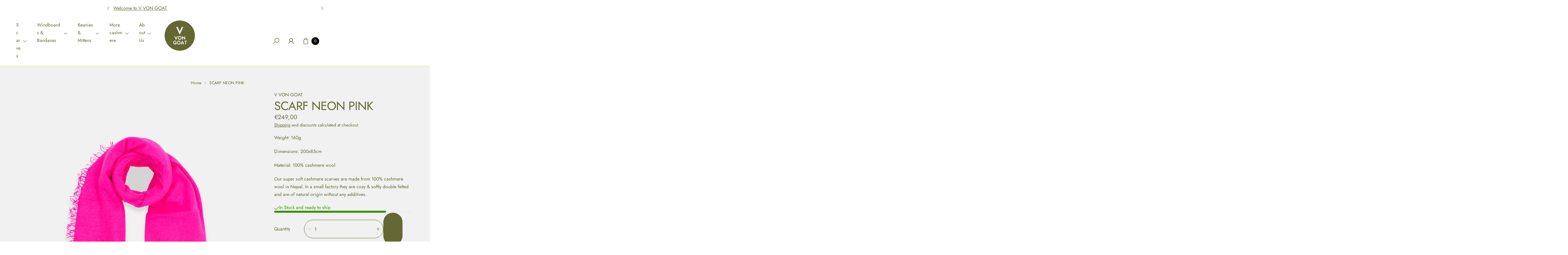

--- FILE ---
content_type: text/html; charset=utf-8
request_url: https://v-vongoat.de/en/products/scarf-neon-pink
body_size: 45392
content:
<!doctype html>
<html class="no-js" lang="en">
  <head>
    <meta charset="utf-8">
    <meta http-equiv="X-UA-Compatible" content="IE=edge">
    <meta name="viewport" content="width=device-width,initial-scale=1">
    <meta name="theme-color" content="">
    <link rel="canonical" href="https://v-vongoat.de/en/products/scarf-neon-pink">
    <link rel="preconnect" href="https://cdn.shopify.com" crossorigin><link rel="icon" type="image/png" href="//v-vongoat.de/cdn/shop/files/LOGO_VVG_NB_a5237cce-05a0-4428-9ac9-d712a450182f.png?crop=center&height=32&v=1762789949&width=32"><link rel="preconnect" href="https://fonts.shopifycdn.com" crossorigin><title>
      SCARF NEON PINK
 &ndash; V VON GOAT</title>

    
      <meta name="description" content="Weight: 160g Dimensions: 200x85cm Material: 100% cashmere wool Our super soft cashmere scarves are made from 100% cashmere wool in Nepal. In a small factory they are cozy &amp;amp; softly double felted and are of natural origin without any additives.">
    

    

<meta property="og:site_name" content="V VON GOAT">
<meta property="og:url" content="https://v-vongoat.de/en/products/scarf-neon-pink">
<meta property="og:title" content="SCARF NEON PINK">
<meta property="og:type" content="product">
<meta property="og:description" content="Weight: 160g Dimensions: 200x85cm Material: 100% cashmere wool Our super soft cashmere scarves are made from 100% cashmere wool in Nepal. In a small factory they are cozy &amp;amp; softly double felted and are of natural origin without any additives."><meta property="og:image" content="http://v-vongoat.de/cdn/shop/files/SC_01_71_ced190c0-96cc-4ed9-bc51-2ed8e53d49cd.png?v=1754925217">
  <meta property="og:image:secure_url" content="https://v-vongoat.de/cdn/shop/files/SC_01_71_ced190c0-96cc-4ed9-bc51-2ed8e53d49cd.png?v=1754925217">
  <meta property="og:image:width" content="1380">
  <meta property="og:image:height" content="2018"><meta property="og:price:amount" content="249,00">
  <meta property="og:price:currency" content="EUR"><meta name="twitter:card" content="summary_large_image">
<meta name="twitter:title" content="SCARF NEON PINK">
<meta name="twitter:description" content="Weight: 160g Dimensions: 200x85cm Material: 100% cashmere wool Our super soft cashmere scarves are made from 100% cashmere wool in Nepal. In a small factory they are cozy &amp;amp; softly double felted and are of natural origin without any additives.">

    <script src="//v-vongoat.de/cdn/shop/t/17/assets/constants.js?v=165488195745554878101762789871" defer="defer"></script>
    <script src="//v-vongoat.de/cdn/shop/t/17/assets/pubsub.js?v=2921868252632587581762789871" defer="defer"></script>
    <script src="//v-vongoat.de/cdn/shop/t/17/assets/global.js?v=146723281040429975071762789871" defer="defer"></script>
    <script src="//v-vongoat.de/cdn/shop/t/17/assets/details-disclosure.js?v=71171901914030556811762789871" defer="defer"></script><script src="//v-vongoat.de/cdn/shop/t/17/assets/animations.js?v=161765390785066519661762789871" defer="defer"></script><script>window.performance && window.performance.mark && window.performance.mark('shopify.content_for_header.start');</script><meta name="google-site-verification" content="Q2JSTL58ND9HzoLcZRaKQ0kD89OjQLnCXcQzb4tt_UE">
<meta name="facebook-domain-verification" content="t5ierfq9cky8pypqq8a9vk3gn4cw7t">
<meta id="shopify-digital-wallet" name="shopify-digital-wallet" content="/73182904665/digital_wallets/dialog">
<meta name="shopify-checkout-api-token" content="5deb5b42e2e2b235472c9befeac6cd9c">
<meta id="in-context-paypal-metadata" data-shop-id="73182904665" data-venmo-supported="false" data-environment="production" data-locale="en_US" data-paypal-v4="true" data-currency="EUR">
<link rel="alternate" hreflang="x-default" href="https://v-vongoat.de/products/scarf-neon-pink">
<link rel="alternate" hreflang="de" href="https://v-vongoat.de/products/scarf-neon-pink">
<link rel="alternate" hreflang="en" href="https://v-vongoat.de/en/products/scarf-neon-pink">
<link rel="alternate" type="application/json+oembed" href="https://v-vongoat.de/en/products/scarf-neon-pink.oembed">
<script async="async" src="/checkouts/internal/preloads.js?locale=en-DE"></script>
<link rel="preconnect" href="https://shop.app" crossorigin="anonymous">
<script async="async" src="https://shop.app/checkouts/internal/preloads.js?locale=en-DE&shop_id=73182904665" crossorigin="anonymous"></script>
<script id="apple-pay-shop-capabilities" type="application/json">{"shopId":73182904665,"countryCode":"DE","currencyCode":"EUR","merchantCapabilities":["supports3DS"],"merchantId":"gid:\/\/shopify\/Shop\/73182904665","merchantName":"V VON GOAT","requiredBillingContactFields":["postalAddress","email"],"requiredShippingContactFields":["postalAddress","email"],"shippingType":"shipping","supportedNetworks":["visa","maestro","masterCard","amex"],"total":{"type":"pending","label":"V VON GOAT","amount":"1.00"},"shopifyPaymentsEnabled":true,"supportsSubscriptions":true}</script>
<script id="shopify-features" type="application/json">{"accessToken":"5deb5b42e2e2b235472c9befeac6cd9c","betas":["rich-media-storefront-analytics"],"domain":"v-vongoat.de","predictiveSearch":true,"shopId":73182904665,"locale":"en"}</script>
<script>var Shopify = Shopify || {};
Shopify.shop = "v-von-goat.myshopify.com";
Shopify.locale = "en";
Shopify.currency = {"active":"EUR","rate":"1.0"};
Shopify.country = "DE";
Shopify.theme = {"name":"251231_Design_QVB","id":189766730073,"schema_name":"Agile","schema_version":"3.6.0","theme_store_id":2346,"role":"main"};
Shopify.theme.handle = "null";
Shopify.theme.style = {"id":null,"handle":null};
Shopify.cdnHost = "v-vongoat.de/cdn";
Shopify.routes = Shopify.routes || {};
Shopify.routes.root = "/en/";</script>
<script type="module">!function(o){(o.Shopify=o.Shopify||{}).modules=!0}(window);</script>
<script>!function(o){function n(){var o=[];function n(){o.push(Array.prototype.slice.apply(arguments))}return n.q=o,n}var t=o.Shopify=o.Shopify||{};t.loadFeatures=n(),t.autoloadFeatures=n()}(window);</script>
<script>
  window.ShopifyPay = window.ShopifyPay || {};
  window.ShopifyPay.apiHost = "shop.app\/pay";
  window.ShopifyPay.redirectState = null;
</script>
<script id="shop-js-analytics" type="application/json">{"pageType":"product"}</script>
<script defer="defer" async type="module" src="//v-vongoat.de/cdn/shopifycloud/shop-js/modules/v2/client.init-shop-cart-sync_BT-GjEfc.en.esm.js"></script>
<script defer="defer" async type="module" src="//v-vongoat.de/cdn/shopifycloud/shop-js/modules/v2/chunk.common_D58fp_Oc.esm.js"></script>
<script defer="defer" async type="module" src="//v-vongoat.de/cdn/shopifycloud/shop-js/modules/v2/chunk.modal_xMitdFEc.esm.js"></script>
<script type="module">
  await import("//v-vongoat.de/cdn/shopifycloud/shop-js/modules/v2/client.init-shop-cart-sync_BT-GjEfc.en.esm.js");
await import("//v-vongoat.de/cdn/shopifycloud/shop-js/modules/v2/chunk.common_D58fp_Oc.esm.js");
await import("//v-vongoat.de/cdn/shopifycloud/shop-js/modules/v2/chunk.modal_xMitdFEc.esm.js");

  window.Shopify.SignInWithShop?.initShopCartSync?.({"fedCMEnabled":true,"windoidEnabled":true});

</script>
<script>
  window.Shopify = window.Shopify || {};
  if (!window.Shopify.featureAssets) window.Shopify.featureAssets = {};
  window.Shopify.featureAssets['shop-js'] = {"shop-cart-sync":["modules/v2/client.shop-cart-sync_DZOKe7Ll.en.esm.js","modules/v2/chunk.common_D58fp_Oc.esm.js","modules/v2/chunk.modal_xMitdFEc.esm.js"],"init-fed-cm":["modules/v2/client.init-fed-cm_B6oLuCjv.en.esm.js","modules/v2/chunk.common_D58fp_Oc.esm.js","modules/v2/chunk.modal_xMitdFEc.esm.js"],"shop-cash-offers":["modules/v2/client.shop-cash-offers_D2sdYoxE.en.esm.js","modules/v2/chunk.common_D58fp_Oc.esm.js","modules/v2/chunk.modal_xMitdFEc.esm.js"],"shop-login-button":["modules/v2/client.shop-login-button_QeVjl5Y3.en.esm.js","modules/v2/chunk.common_D58fp_Oc.esm.js","modules/v2/chunk.modal_xMitdFEc.esm.js"],"pay-button":["modules/v2/client.pay-button_DXTOsIq6.en.esm.js","modules/v2/chunk.common_D58fp_Oc.esm.js","modules/v2/chunk.modal_xMitdFEc.esm.js"],"shop-button":["modules/v2/client.shop-button_DQZHx9pm.en.esm.js","modules/v2/chunk.common_D58fp_Oc.esm.js","modules/v2/chunk.modal_xMitdFEc.esm.js"],"avatar":["modules/v2/client.avatar_BTnouDA3.en.esm.js"],"init-windoid":["modules/v2/client.init-windoid_CR1B-cfM.en.esm.js","modules/v2/chunk.common_D58fp_Oc.esm.js","modules/v2/chunk.modal_xMitdFEc.esm.js"],"init-shop-for-new-customer-accounts":["modules/v2/client.init-shop-for-new-customer-accounts_C_vY_xzh.en.esm.js","modules/v2/client.shop-login-button_QeVjl5Y3.en.esm.js","modules/v2/chunk.common_D58fp_Oc.esm.js","modules/v2/chunk.modal_xMitdFEc.esm.js"],"init-shop-email-lookup-coordinator":["modules/v2/client.init-shop-email-lookup-coordinator_BI7n9ZSv.en.esm.js","modules/v2/chunk.common_D58fp_Oc.esm.js","modules/v2/chunk.modal_xMitdFEc.esm.js"],"init-shop-cart-sync":["modules/v2/client.init-shop-cart-sync_BT-GjEfc.en.esm.js","modules/v2/chunk.common_D58fp_Oc.esm.js","modules/v2/chunk.modal_xMitdFEc.esm.js"],"shop-toast-manager":["modules/v2/client.shop-toast-manager_DiYdP3xc.en.esm.js","modules/v2/chunk.common_D58fp_Oc.esm.js","modules/v2/chunk.modal_xMitdFEc.esm.js"],"init-customer-accounts":["modules/v2/client.init-customer-accounts_D9ZNqS-Q.en.esm.js","modules/v2/client.shop-login-button_QeVjl5Y3.en.esm.js","modules/v2/chunk.common_D58fp_Oc.esm.js","modules/v2/chunk.modal_xMitdFEc.esm.js"],"init-customer-accounts-sign-up":["modules/v2/client.init-customer-accounts-sign-up_iGw4briv.en.esm.js","modules/v2/client.shop-login-button_QeVjl5Y3.en.esm.js","modules/v2/chunk.common_D58fp_Oc.esm.js","modules/v2/chunk.modal_xMitdFEc.esm.js"],"shop-follow-button":["modules/v2/client.shop-follow-button_CqMgW2wH.en.esm.js","modules/v2/chunk.common_D58fp_Oc.esm.js","modules/v2/chunk.modal_xMitdFEc.esm.js"],"checkout-modal":["modules/v2/client.checkout-modal_xHeaAweL.en.esm.js","modules/v2/chunk.common_D58fp_Oc.esm.js","modules/v2/chunk.modal_xMitdFEc.esm.js"],"shop-login":["modules/v2/client.shop-login_D91U-Q7h.en.esm.js","modules/v2/chunk.common_D58fp_Oc.esm.js","modules/v2/chunk.modal_xMitdFEc.esm.js"],"lead-capture":["modules/v2/client.lead-capture_BJmE1dJe.en.esm.js","modules/v2/chunk.common_D58fp_Oc.esm.js","modules/v2/chunk.modal_xMitdFEc.esm.js"],"payment-terms":["modules/v2/client.payment-terms_Ci9AEqFq.en.esm.js","modules/v2/chunk.common_D58fp_Oc.esm.js","modules/v2/chunk.modal_xMitdFEc.esm.js"]};
</script>
<script>(function() {
  var isLoaded = false;
  function asyncLoad() {
    if (isLoaded) return;
    isLoaded = true;
    var urls = ["https:\/\/cdn.builder.io\/js\/shopify\/track.js?apiKey=b550ad952c204e73875d250de8302be9\u0026shop=v-von-goat.myshopify.com","\/\/cdn.shopify.com\/proxy\/69f7a60a11d5dd2af718382c8aa949ceb9efb5cf52e26da8c216996ef93838fb\/b2b-solution.bsscommerce.com\/js\/bss-b2b-cp.js?shop=v-von-goat.myshopify.com\u0026sp-cache-control=cHVibGljLCBtYXgtYWdlPTkwMA"];
    for (var i = 0; i < urls.length; i++) {
      var s = document.createElement('script');
      s.type = 'text/javascript';
      s.async = true;
      s.src = urls[i];
      var x = document.getElementsByTagName('script')[0];
      x.parentNode.insertBefore(s, x);
    }
  };
  if(window.attachEvent) {
    window.attachEvent('onload', asyncLoad);
  } else {
    window.addEventListener('load', asyncLoad, false);
  }
})();</script>
<script id="__st">var __st={"a":73182904665,"offset":3600,"reqid":"5661cafd-442d-42e0-808d-76e67344f317-1769297889","pageurl":"v-vongoat.de\/en\/products\/scarf-neon-pink","u":"e1ca0fca553d","p":"product","rtyp":"product","rid":8392113717593};</script>
<script>window.ShopifyPaypalV4VisibilityTracking = true;</script>
<script id="captcha-bootstrap">!function(){'use strict';const t='contact',e='account',n='new_comment',o=[[t,t],['blogs',n],['comments',n],[t,'customer']],c=[[e,'customer_login'],[e,'guest_login'],[e,'recover_customer_password'],[e,'create_customer']],r=t=>t.map((([t,e])=>`form[action*='/${t}']:not([data-nocaptcha='true']) input[name='form_type'][value='${e}']`)).join(','),a=t=>()=>t?[...document.querySelectorAll(t)].map((t=>t.form)):[];function s(){const t=[...o],e=r(t);return a(e)}const i='password',u='form_key',d=['recaptcha-v3-token','g-recaptcha-response','h-captcha-response',i],f=()=>{try{return window.sessionStorage}catch{return}},m='__shopify_v',_=t=>t.elements[u];function p(t,e,n=!1){try{const o=window.sessionStorage,c=JSON.parse(o.getItem(e)),{data:r}=function(t){const{data:e,action:n}=t;return t[m]||n?{data:e,action:n}:{data:t,action:n}}(c);for(const[e,n]of Object.entries(r))t.elements[e]&&(t.elements[e].value=n);n&&o.removeItem(e)}catch(o){console.error('form repopulation failed',{error:o})}}const l='form_type',E='cptcha';function T(t){t.dataset[E]=!0}const w=window,h=w.document,L='Shopify',v='ce_forms',y='captcha';let A=!1;((t,e)=>{const n=(g='f06e6c50-85a8-45c8-87d0-21a2b65856fe',I='https://cdn.shopify.com/shopifycloud/storefront-forms-hcaptcha/ce_storefront_forms_captcha_hcaptcha.v1.5.2.iife.js',D={infoText:'Protected by hCaptcha',privacyText:'Privacy',termsText:'Terms'},(t,e,n)=>{const o=w[L][v],c=o.bindForm;if(c)return c(t,g,e,D).then(n);var r;o.q.push([[t,g,e,D],n]),r=I,A||(h.body.append(Object.assign(h.createElement('script'),{id:'captcha-provider',async:!0,src:r})),A=!0)});var g,I,D;w[L]=w[L]||{},w[L][v]=w[L][v]||{},w[L][v].q=[],w[L][y]=w[L][y]||{},w[L][y].protect=function(t,e){n(t,void 0,e),T(t)},Object.freeze(w[L][y]),function(t,e,n,w,h,L){const[v,y,A,g]=function(t,e,n){const i=e?o:[],u=t?c:[],d=[...i,...u],f=r(d),m=r(i),_=r(d.filter((([t,e])=>n.includes(e))));return[a(f),a(m),a(_),s()]}(w,h,L),I=t=>{const e=t.target;return e instanceof HTMLFormElement?e:e&&e.form},D=t=>v().includes(t);t.addEventListener('submit',(t=>{const e=I(t);if(!e)return;const n=D(e)&&!e.dataset.hcaptchaBound&&!e.dataset.recaptchaBound,o=_(e),c=g().includes(e)&&(!o||!o.value);(n||c)&&t.preventDefault(),c&&!n&&(function(t){try{if(!f())return;!function(t){const e=f();if(!e)return;const n=_(t);if(!n)return;const o=n.value;o&&e.removeItem(o)}(t);const e=Array.from(Array(32),(()=>Math.random().toString(36)[2])).join('');!function(t,e){_(t)||t.append(Object.assign(document.createElement('input'),{type:'hidden',name:u})),t.elements[u].value=e}(t,e),function(t,e){const n=f();if(!n)return;const o=[...t.querySelectorAll(`input[type='${i}']`)].map((({name:t})=>t)),c=[...d,...o],r={};for(const[a,s]of new FormData(t).entries())c.includes(a)||(r[a]=s);n.setItem(e,JSON.stringify({[m]:1,action:t.action,data:r}))}(t,e)}catch(e){console.error('failed to persist form',e)}}(e),e.submit())}));const S=(t,e)=>{t&&!t.dataset[E]&&(n(t,e.some((e=>e===t))),T(t))};for(const o of['focusin','change'])t.addEventListener(o,(t=>{const e=I(t);D(e)&&S(e,y())}));const B=e.get('form_key'),M=e.get(l),P=B&&M;t.addEventListener('DOMContentLoaded',(()=>{const t=y();if(P)for(const e of t)e.elements[l].value===M&&p(e,B);[...new Set([...A(),...v().filter((t=>'true'===t.dataset.shopifyCaptcha))])].forEach((e=>S(e,t)))}))}(h,new URLSearchParams(w.location.search),n,t,e,['guest_login'])})(!0,!0)}();</script>
<script integrity="sha256-4kQ18oKyAcykRKYeNunJcIwy7WH5gtpwJnB7kiuLZ1E=" data-source-attribution="shopify.loadfeatures" defer="defer" src="//v-vongoat.de/cdn/shopifycloud/storefront/assets/storefront/load_feature-a0a9edcb.js" crossorigin="anonymous"></script>
<script crossorigin="anonymous" defer="defer" src="//v-vongoat.de/cdn/shopifycloud/storefront/assets/shopify_pay/storefront-65b4c6d7.js?v=20250812"></script>
<script data-source-attribution="shopify.dynamic_checkout.dynamic.init">var Shopify=Shopify||{};Shopify.PaymentButton=Shopify.PaymentButton||{isStorefrontPortableWallets:!0,init:function(){window.Shopify.PaymentButton.init=function(){};var t=document.createElement("script");t.src="https://v-vongoat.de/cdn/shopifycloud/portable-wallets/latest/portable-wallets.en.js",t.type="module",document.head.appendChild(t)}};
</script>
<script data-source-attribution="shopify.dynamic_checkout.buyer_consent">
  function portableWalletsHideBuyerConsent(e){var t=document.getElementById("shopify-buyer-consent"),n=document.getElementById("shopify-subscription-policy-button");t&&n&&(t.classList.add("hidden"),t.setAttribute("aria-hidden","true"),n.removeEventListener("click",e))}function portableWalletsShowBuyerConsent(e){var t=document.getElementById("shopify-buyer-consent"),n=document.getElementById("shopify-subscription-policy-button");t&&n&&(t.classList.remove("hidden"),t.removeAttribute("aria-hidden"),n.addEventListener("click",e))}window.Shopify?.PaymentButton&&(window.Shopify.PaymentButton.hideBuyerConsent=portableWalletsHideBuyerConsent,window.Shopify.PaymentButton.showBuyerConsent=portableWalletsShowBuyerConsent);
</script>
<script data-source-attribution="shopify.dynamic_checkout.cart.bootstrap">document.addEventListener("DOMContentLoaded",(function(){function t(){return document.querySelector("shopify-accelerated-checkout-cart, shopify-accelerated-checkout")}if(t())Shopify.PaymentButton.init();else{new MutationObserver((function(e,n){t()&&(Shopify.PaymentButton.init(),n.disconnect())})).observe(document.body,{childList:!0,subtree:!0})}}));
</script>
<link id="shopify-accelerated-checkout-styles" rel="stylesheet" media="screen" href="https://v-vongoat.de/cdn/shopifycloud/portable-wallets/latest/accelerated-checkout-backwards-compat.css" crossorigin="anonymous">
<style id="shopify-accelerated-checkout-cart">
        #shopify-buyer-consent {
  margin-top: 1em;
  display: inline-block;
  width: 100%;
}

#shopify-buyer-consent.hidden {
  display: none;
}

#shopify-subscription-policy-button {
  background: none;
  border: none;
  padding: 0;
  text-decoration: underline;
  font-size: inherit;
  cursor: pointer;
}

#shopify-subscription-policy-button::before {
  box-shadow: none;
}

      </style>
<script id="sections-script" data-sections="header" defer="defer" src="//v-vongoat.de/cdn/shop/t/17/compiled_assets/scripts.js?v=3681"></script>
<script>window.performance && window.performance.mark && window.performance.mark('shopify.content_for_header.end');</script>


    <style data-shopify>
        img{
          max-width: 100%;
        }
      @font-face {
  font-family: Jost;
  font-weight: 400;
  font-style: normal;
  font-display: swap;
  src: url("//v-vongoat.de/cdn/fonts/jost/jost_n4.d47a1b6347ce4a4c9f437608011273009d91f2b7.woff2") format("woff2"),
       url("//v-vongoat.de/cdn/fonts/jost/jost_n4.791c46290e672b3f85c3d1c651ef2efa3819eadd.woff") format("woff");
}

      @font-face {
  font-family: Jost;
  font-weight: 700;
  font-style: normal;
  font-display: swap;
  src: url("//v-vongoat.de/cdn/fonts/jost/jost_n7.921dc18c13fa0b0c94c5e2517ffe06139c3615a3.woff2") format("woff2"),
       url("//v-vongoat.de/cdn/fonts/jost/jost_n7.cbfc16c98c1e195f46c536e775e4e959c5f2f22b.woff") format("woff");
}

      @font-face {
  font-family: Jost;
  font-weight: 400;
  font-style: italic;
  font-display: swap;
  src: url("//v-vongoat.de/cdn/fonts/jost/jost_i4.b690098389649750ada222b9763d55796c5283a5.woff2") format("woff2"),
       url("//v-vongoat.de/cdn/fonts/jost/jost_i4.fd766415a47e50b9e391ae7ec04e2ae25e7e28b0.woff") format("woff");
}

      @font-face {
  font-family: Jost;
  font-weight: 700;
  font-style: italic;
  font-display: swap;
  src: url("//v-vongoat.de/cdn/fonts/jost/jost_i7.d8201b854e41e19d7ed9b1a31fe4fe71deea6d3f.woff2") format("woff2"),
       url("//v-vongoat.de/cdn/fonts/jost/jost_i7.eae515c34e26b6c853efddc3fc0c552e0de63757.woff") format("woff");
}

      @font-face {
  font-family: Jost;
  font-weight: 400;
  font-style: normal;
  font-display: swap;
  src: url("//v-vongoat.de/cdn/fonts/jost/jost_n4.d47a1b6347ce4a4c9f437608011273009d91f2b7.woff2") format("woff2"),
       url("//v-vongoat.de/cdn/fonts/jost/jost_n4.791c46290e672b3f85c3d1c651ef2efa3819eadd.woff") format("woff");
}

      
        :root,
        .color-default-color-scheme:not(.reset-color-on-mb) {
          --color-background: rgb(255,255,255);
          --color-background-hsl: 255,255,255;
        
          --gradient-background: #ffffff;
        
        --color-foreground: 102, 104, 51;
        --accent-color: rgb(102, 104, 51);
        --text-color: 102, 104, 51;
        --heading-color: rgb(102, 104, 51);
        --heading-color-hsl: 102, 104, 51;
        --link-color: rgb(102, 104, 51);
        --link-hover-color: rgb(102, 104, 51);

        --border-color: rgb(215, 244, 95);

        --btn-fill-bg-color: rgb(215, 244, 95);
        --btn-fill-bg-color-hsl: 215, 244, 95;
        --btn-fill-color: rgb(102, 104, 51);
        --btn-fill-hover-bg-color: #666833;


        --btn-fill-hover-color: rgb(255, 255, 255);
        --btn-fill-hover-border-color:#666833;

        --btn-outline-color: rgb(102, 104, 51);
        --btn-outline-border-color: rgb(209, 218, 172);

        --badges-color: rgb(102, 104, 51);

        --grey-color: rgba(var(--text-color), 0.7);
        --input-border-color: var(--border-color);
        --input-color: rgb(var(--text-color));
        --input-placeholder-color: rgb(var(--text-color));
      }
      @media (min-width: 768px) {
        .color-default-color-scheme.reset-color-on-mb{

          --color-background: rgb(255,255,255);
          --color-background-hsl: 255,255,255;
        
          --gradient-background: #ffffff;
        
        --color-foreground: 102, 104, 51;
        --accent-color: rgb(102, 104, 51);
        --text-color: 102, 104, 51;
        --heading-color: rgb(102, 104, 51);
        --heading-color-hsl: 102, 104, 51;
        --link-color: rgb(102, 104, 51);
        --link-hover-color: rgb(102, 104, 51);

        --border-color: rgb(215, 244, 95);

        --btn-fill-bg-color: rgb(215, 244, 95);
        --btn-fill-bg-color-hsl: 215, 244, 95;
        --btn-fill-color: rgb(102, 104, 51);
        --btn-fill-hover-bg-color: rgb(102, 104, 51);
        --btn-fill-hover-color: rgb(255, 255, 255);
        --btn-fill-hover-border-color:#666833;

        --btn-outline-color: rgb(102, 104, 51);
        --btn-outline-border-color: rgb(209, 218, 172);

        --badges-color: rgb(102, 104, 51);

        --grey-color: rgba(var(--text-color), 0.7);
        --input-border-color: var(--border-color);
        --input-color: rgb(var(--text-color));
        --input-placeholder-color: rgb(var(--text-color));
        }
      }
      
        
        .color-color-scheme-1:not(.reset-color-on-mb) {
          --color-background: rgb(255,255,255);
          --color-background-hsl: 255,255,255;
        
          --gradient-background: #ffffff;
        
        --color-foreground: 255, 255, 255;
        --accent-color: rgb(102, 104, 51);
        --text-color: 255, 255, 255;
        --heading-color: rgb(255, 255, 255);
        --heading-color-hsl: 255, 255, 255;
        --link-color: rgb(255, 255, 255);
        --link-hover-color: rgb(255, 255, 255);

        --border-color: rgb(204, 204, 204);

        --btn-fill-bg-color: rgb(255, 255, 255);
        --btn-fill-bg-color-hsl: 255, 255, 255;
        --btn-fill-color: rgb(102, 104, 51);
        --btn-fill-hover-bg-color: #666833;


        --btn-fill-hover-color: rgb(255, 255, 255);
        --btn-fill-hover-border-color:#666833;

        --btn-outline-color: rgb(255, 255, 255);
        --btn-outline-border-color: rgb(255, 255, 255);

        --badges-color: rgb(102, 104, 51);

        --grey-color: rgba(var(--text-color), 0.7);
        --input-border-color: var(--border-color);
        --input-color: rgb(var(--text-color));
        --input-placeholder-color: rgb(var(--text-color));
      }
      @media (min-width: 768px) {
        .color-color-scheme-1.reset-color-on-mb{

          --color-background: rgb(255,255,255);
          --color-background-hsl: 255,255,255;
        
          --gradient-background: #ffffff;
        
        --color-foreground: 255, 255, 255;
        --accent-color: rgb(102, 104, 51);
        --text-color: 255, 255, 255;
        --heading-color: rgb(255, 255, 255);
        --heading-color-hsl: 255, 255, 255;
        --link-color: rgb(255, 255, 255);
        --link-hover-color: rgb(255, 255, 255);

        --border-color: rgb(204, 204, 204);

        --btn-fill-bg-color: rgb(255, 255, 255);
        --btn-fill-bg-color-hsl: 255, 255, 255;
        --btn-fill-color: rgb(102, 104, 51);
        --btn-fill-hover-bg-color: rgb(102, 104, 51);
        --btn-fill-hover-color: rgb(255, 255, 255);
        --btn-fill-hover-border-color:#666833;

        --btn-outline-color: rgb(255, 255, 255);
        --btn-outline-border-color: rgb(255, 255, 255);

        --badges-color: rgb(102, 104, 51);

        --grey-color: rgba(var(--text-color), 0.7);
        --input-border-color: var(--border-color);
        --input-color: rgb(var(--text-color));
        --input-placeholder-color: rgb(var(--text-color));
        }
      }
      
        
        .color-color-scheme-2:not(.reset-color-on-mb) {
          --color-background: rgb(241,241,241);
          --color-background-hsl: 241,241,241;
        
          --gradient-background: #f1f1f1;
        
        --color-foreground: 102, 104, 51;
        --accent-color: rgb(102, 104, 51);
        --text-color: 102, 104, 51;
        --heading-color: rgb(102, 104, 51);
        --heading-color-hsl: 102, 104, 51;
        --link-color: rgb(102, 104, 51);
        --link-hover-color: rgb(102, 104, 51);

        --border-color: rgb(241, 241, 241);

        --btn-fill-bg-color: rgb(102, 104, 51);
        --btn-fill-bg-color-hsl: 102, 104, 51;
        --btn-fill-color: rgb(255, 255, 255);
        --btn-fill-hover-bg-color: #666833;


        --btn-fill-hover-color: rgb(255, 255, 255);
        --btn-fill-hover-border-color:#666833;

        --btn-outline-color: rgb(102, 104, 51);
        --btn-outline-border-color: rgb(102, 104, 51);

        --badges-color: rgb(255, 255, 255);

        --grey-color: rgba(var(--text-color), 0.7);
        --input-border-color: var(--border-color);
        --input-color: rgb(var(--text-color));
        --input-placeholder-color: rgb(var(--text-color));
      }
      @media (min-width: 768px) {
        .color-color-scheme-2.reset-color-on-mb{

          --color-background: rgb(241,241,241);
          --color-background-hsl: 241,241,241;
        
          --gradient-background: #f1f1f1;
        
        --color-foreground: 102, 104, 51;
        --accent-color: rgb(102, 104, 51);
        --text-color: 102, 104, 51;
        --heading-color: rgb(102, 104, 51);
        --heading-color-hsl: 102, 104, 51;
        --link-color: rgb(102, 104, 51);
        --link-hover-color: rgb(102, 104, 51);

        --border-color: rgb(241, 241, 241);

        --btn-fill-bg-color: rgb(102, 104, 51);
        --btn-fill-bg-color-hsl: 102, 104, 51;
        --btn-fill-color: rgb(255, 255, 255);
        --btn-fill-hover-bg-color: rgb(102, 104, 51);
        --btn-fill-hover-color: rgb(255, 255, 255);
        --btn-fill-hover-border-color:#666833;

        --btn-outline-color: rgb(102, 104, 51);
        --btn-outline-border-color: rgb(102, 104, 51);

        --badges-color: rgb(255, 255, 255);

        --grey-color: rgba(var(--text-color), 0.7);
        --input-border-color: var(--border-color);
        --input-color: rgb(var(--text-color));
        --input-placeholder-color: rgb(var(--text-color));
        }
      }
      
        
        .color-scheme-0ba1b009-7eed-45cd-b0f5-57fda3e81ca0:not(.reset-color-on-mb) {
          --color-background: rgb(255,255,255);
          --color-background-hsl: 255,255,255;
        
          --gradient-background: #ffffff;
        
        --color-foreground: 102, 104, 51;
        --accent-color: rgb(215, 244, 95);
        --text-color: 102, 104, 51;
        --heading-color: rgb(102, 104, 51);
        --heading-color-hsl: 102, 104, 51;
        --link-color: rgb(102, 104, 51);
        --link-hover-color: rgb(102, 104, 51);

        --border-color: rgb(215, 244, 95);

        --btn-fill-bg-color: rgb(102, 104, 51);
        --btn-fill-bg-color-hsl: 102, 104, 51;
        --btn-fill-color: rgb(255, 255, 255);
        --btn-fill-hover-bg-color: #666833;


        --btn-fill-hover-color: rgb(255, 255, 255);
        --btn-fill-hover-border-color:#666833;

        --btn-outline-color: rgb(102, 104, 51);
        --btn-outline-border-color: rgb(102, 104, 51);

        --badges-color: rgb(255, 255, 255);

        --grey-color: rgba(var(--text-color), 0.7);
        --input-border-color: var(--border-color);
        --input-color: rgb(var(--text-color));
        --input-placeholder-color: rgb(var(--text-color));
      }
      @media (min-width: 768px) {
        .color-scheme-0ba1b009-7eed-45cd-b0f5-57fda3e81ca0.reset-color-on-mb{

          --color-background: rgb(255,255,255);
          --color-background-hsl: 255,255,255;
        
          --gradient-background: #ffffff;
        
        --color-foreground: 102, 104, 51;
        --accent-color: rgb(215, 244, 95);
        --text-color: 102, 104, 51;
        --heading-color: rgb(102, 104, 51);
        --heading-color-hsl: 102, 104, 51;
        --link-color: rgb(102, 104, 51);
        --link-hover-color: rgb(102, 104, 51);

        --border-color: rgb(215, 244, 95);

        --btn-fill-bg-color: rgb(102, 104, 51);
        --btn-fill-bg-color-hsl: 102, 104, 51;
        --btn-fill-color: rgb(255, 255, 255);
        --btn-fill-hover-bg-color: rgb(102, 104, 51);
        --btn-fill-hover-color: rgb(255, 255, 255);
        --btn-fill-hover-border-color:#666833;

        --btn-outline-color: rgb(102, 104, 51);
        --btn-outline-border-color: rgb(102, 104, 51);

        --badges-color: rgb(255, 255, 255);

        --grey-color: rgba(var(--text-color), 0.7);
        --input-border-color: var(--border-color);
        --input-color: rgb(var(--text-color));
        --input-placeholder-color: rgb(var(--text-color));
        }
      }
      
        
        .color-scheme-957ad1f6-ead2-4f72-bdba-ddfe8f341c9e:not(.reset-color-on-mb) {
          --color-background: rgb(86,79,57);
          --color-background-hsl: 86,79,57;
        
          --gradient-background: #564f39;
        
        --color-foreground: 255, 255, 255;
        --accent-color: rgb(228, 2, 2);
        --text-color: 255, 255, 255;
        --heading-color: rgb(255, 255, 255);
        --heading-color-hsl: 255, 255, 255;
        --link-color: rgb(255, 255, 255);
        --link-hover-color: rgb(255, 255, 255);

        --border-color: rgb(204, 193, 182);

        --btn-fill-bg-color: rgb(255, 255, 255);
        --btn-fill-bg-color-hsl: 255, 255, 255;
        --btn-fill-color: rgb(5, 5, 5);
        --btn-fill-hover-bg-color: #564f39;


        --btn-fill-hover-color: rgb(255, 255, 255);
        --btn-fill-hover-border-color:#564f39;

        --btn-outline-color: rgb(0, 0, 0);
        --btn-outline-border-color: rgb(153, 153, 153);

        --badges-color: rgb(5, 5, 5);

        --grey-color: rgba(var(--text-color), 0.7);
        --input-border-color: var(--border-color);
        --input-color: rgb(var(--text-color));
        --input-placeholder-color: rgb(var(--text-color));
      }
      @media (min-width: 768px) {
        .color-scheme-957ad1f6-ead2-4f72-bdba-ddfe8f341c9e.reset-color-on-mb{

          --color-background: rgb(86,79,57);
          --color-background-hsl: 86,79,57;
        
          --gradient-background: #564f39;
        
        --color-foreground: 255, 255, 255;
        --accent-color: rgb(228, 2, 2);
        --text-color: 255, 255, 255;
        --heading-color: rgb(255, 255, 255);
        --heading-color-hsl: 255, 255, 255;
        --link-color: rgb(255, 255, 255);
        --link-hover-color: rgb(255, 255, 255);

        --border-color: rgb(204, 193, 182);

        --btn-fill-bg-color: rgb(255, 255, 255);
        --btn-fill-bg-color-hsl: 255, 255, 255;
        --btn-fill-color: rgb(5, 5, 5);
        --btn-fill-hover-bg-color: rgb(86, 79, 57);
        --btn-fill-hover-color: rgb(255, 255, 255);
        --btn-fill-hover-border-color:#564f39;

        --btn-outline-color: rgb(0, 0, 0);
        --btn-outline-border-color: rgb(153, 153, 153);

        --badges-color: rgb(5, 5, 5);

        --grey-color: rgba(var(--text-color), 0.7);
        --input-border-color: var(--border-color);
        --input-color: rgb(var(--text-color));
        --input-placeholder-color: rgb(var(--text-color));
        }
      }
      
        
        .color-scheme-9992034c-51d7-4a47-92a6-2d680b0b20b4:not(.reset-color-on-mb) {
          --color-background: rgb(255,255,255);
          --color-background-hsl: 255,255,255;
        
          --gradient-background: #ffffff;
        
        --color-foreground: 102, 102, 102;
        --accent-color: rgb(44, 130, 105);
        --text-color: 102, 102, 102;
        --heading-color: rgb(0, 0, 0);
        --heading-color-hsl: 0, 0, 0;
        --link-color: rgb(0, 0, 0);
        --link-hover-color: rgb(0, 0, 0);

        --border-color: rgb(0, 0, 0);

        --btn-fill-bg-color: rgb(0, 0, 0);
        --btn-fill-bg-color-hsl: 0, 0, 0;
        --btn-fill-color: rgb(255, 255, 255);
        --btn-fill-hover-bg-color: #ffffff;


        --btn-fill-hover-color: rgb(0, 0, 0);
        --btn-fill-hover-border-color:#000000;

        --btn-outline-color: rgb(0, 0, 0);
        --btn-outline-border-color: rgb(153, 153, 153);

        --badges-color: rgb(255, 255, 255);

        --grey-color: rgba(var(--text-color), 0.7);
        --input-border-color: var(--border-color);
        --input-color: rgb(var(--text-color));
        --input-placeholder-color: rgb(var(--text-color));
      }
      @media (min-width: 768px) {
        .color-scheme-9992034c-51d7-4a47-92a6-2d680b0b20b4.reset-color-on-mb{

          --color-background: rgb(255,255,255);
          --color-background-hsl: 255,255,255;
        
          --gradient-background: #ffffff;
        
        --color-foreground: 102, 102, 102;
        --accent-color: rgb(44, 130, 105);
        --text-color: 102, 102, 102;
        --heading-color: rgb(0, 0, 0);
        --heading-color-hsl: 0, 0, 0;
        --link-color: rgb(102, 102, 102);
        --link-hover-color: rgb(0, 0, 0);

        --border-color: rgb(0, 0, 0);

        --btn-fill-bg-color: rgb(0, 0, 0);
        --btn-fill-bg-color-hsl: 0, 0, 0;
        --btn-fill-color: rgb(255, 255, 255);
        --btn-fill-hover-bg-color: rgb(255, 255, 255);
        --btn-fill-hover-color: rgb(0, 0, 0);
        --btn-fill-hover-border-color:#000000;

        --btn-outline-color: rgb(0, 0, 0);
        --btn-outline-border-color: rgb(153, 153, 153);

        --badges-color: rgb(255, 255, 255);

        --grey-color: rgba(var(--text-color), 0.7);
        --input-border-color: var(--border-color);
        --input-color: rgb(var(--text-color));
        --input-placeholder-color: rgb(var(--text-color));
        }
      }
      
        
        .color-scheme-3e42ca34-1c7c-4646-831e-f5f77fdbd47b:not(.reset-color-on-mb) {
          --color-background: rgb(255,255,255);
          --color-background-hsl: 255,255,255;
        
          --gradient-background: #ffffff;
        
        --color-foreground: 21, 21, 21;
        --accent-color: rgb(228, 2, 2);
        --text-color: 21, 21, 21;
        --heading-color: rgb(21, 21, 21);
        --heading-color-hsl: 21, 21, 21;
        --link-color: rgb(21, 21, 21);
        --link-hover-color: rgb(21, 21, 21);

        --border-color: rgb(221, 221, 221);

        --btn-fill-bg-color: rgb(21, 21, 21);
        --btn-fill-bg-color-hsl: 21, 21, 21;
        --btn-fill-color: rgb(255, 255, 255);
        --btn-fill-hover-bg-color: #ffffff;


        --btn-fill-hover-color: rgb(21, 21, 21);
        --btn-fill-hover-border-color:#151515;

        --btn-outline-color: rgb(21, 21, 21);
        --btn-outline-border-color: rgb(153, 153, 153);

        --badges-color: rgb(255, 255, 255);

        --grey-color: rgba(var(--text-color), 0.7);
        --input-border-color: var(--border-color);
        --input-color: rgb(var(--text-color));
        --input-placeholder-color: rgb(var(--text-color));
      }
      @media (min-width: 768px) {
        .color-scheme-3e42ca34-1c7c-4646-831e-f5f77fdbd47b.reset-color-on-mb{

          --color-background: rgb(255,255,255);
          --color-background-hsl: 255,255,255;
        
          --gradient-background: #ffffff;
        
        --color-foreground: 21, 21, 21;
        --accent-color: rgb(228, 2, 2);
        --text-color: 21, 21, 21;
        --heading-color: rgb(21, 21, 21);
        --heading-color-hsl: 21, 21, 21;
        --link-color: rgb(21, 21, 21);
        --link-hover-color: rgb(21, 21, 21);

        --border-color: rgb(221, 221, 221);

        --btn-fill-bg-color: rgb(21, 21, 21);
        --btn-fill-bg-color-hsl: 21, 21, 21;
        --btn-fill-color: rgb(255, 255, 255);
        --btn-fill-hover-bg-color: rgb(255, 255, 255);
        --btn-fill-hover-color: rgb(21, 21, 21);
        --btn-fill-hover-border-color:#151515;

        --btn-outline-color: rgb(21, 21, 21);
        --btn-outline-border-color: rgb(153, 153, 153);

        --badges-color: rgb(255, 255, 255);

        --grey-color: rgba(var(--text-color), 0.7);
        --input-border-color: var(--border-color);
        --input-color: rgb(var(--text-color));
        --input-placeholder-color: rgb(var(--text-color));
        }
      }
      
        
        .color-scheme-66b78682-0047-4be4-bea3-4d57f05c100d:not(.reset-color-on-mb) {
          --color-background: rgb(255,255,255);
          --color-background-hsl: 255,255,255;
        
          --gradient-background: #ffffff;
        
        --color-foreground: 73, 73, 73;
        --accent-color: rgb(86, 79, 57);
        --text-color: 73, 73, 73;
        --heading-color: rgb(0, 0, 0);
        --heading-color-hsl: 0, 0, 0;
        --link-color: rgb(0, 0, 0);
        --link-hover-color: rgb(0, 0, 0);

        --border-color: rgb(204, 204, 204);

        --btn-fill-bg-color: rgb(86, 79, 57);
        --btn-fill-bg-color-hsl: 86, 79, 57;
        --btn-fill-color: rgb(255, 255, 255);
        --btn-fill-hover-bg-color: #ffffff;


        --btn-fill-hover-color: rgb(0, 0, 0);
        --btn-fill-hover-border-color:#000000;

        --btn-outline-color: rgb(0, 0, 0);
        --btn-outline-border-color: rgb(153, 153, 153);

        --badges-color: rgb(255, 255, 255);

        --grey-color: rgba(var(--text-color), 0.7);
        --input-border-color: var(--border-color);
        --input-color: rgb(var(--text-color));
        --input-placeholder-color: rgb(var(--text-color));
      }
      @media (min-width: 768px) {
        .color-scheme-66b78682-0047-4be4-bea3-4d57f05c100d.reset-color-on-mb{

          --color-background: rgb(255,255,255);
          --color-background-hsl: 255,255,255;
        
          --gradient-background: #ffffff;
        
        --color-foreground: 73, 73, 73;
        --accent-color: rgb(86, 79, 57);
        --text-color: 73, 73, 73;
        --heading-color: rgb(0, 0, 0);
        --heading-color-hsl: 0, 0, 0;
        --link-color: rgb(73, 73, 73);
        --link-hover-color: rgb(0, 0, 0);

        --border-color: rgb(204, 204, 204);

        --btn-fill-bg-color: rgb(86, 79, 57);
        --btn-fill-bg-color-hsl: 86, 79, 57;
        --btn-fill-color: rgb(255, 255, 255);
        --btn-fill-hover-bg-color: rgb(255, 255, 255);
        --btn-fill-hover-color: rgb(0, 0, 0);
        --btn-fill-hover-border-color:#000000;

        --btn-outline-color: rgb(0, 0, 0);
        --btn-outline-border-color: rgb(153, 153, 153);

        --badges-color: rgb(255, 255, 255);

        --grey-color: rgba(var(--text-color), 0.7);
        --input-border-color: var(--border-color);
        --input-color: rgb(var(--text-color));
        --input-placeholder-color: rgb(var(--text-color));
        }
      }
      
        
        .color-scheme-db2026e7-600d-4960-8fb6-3d0f2a976c94:not(.reset-color-on-mb) {
          --color-background: rgb(235,240,245);
          --color-background-hsl: 235,240,245;
        
          --gradient-background: #ebf0f5;
        
        --color-foreground: 102, 102, 102;
        --accent-color: rgb(44, 130, 105);
        --text-color: 102, 102, 102;
        --heading-color: rgb(0, 0, 0);
        --heading-color-hsl: 0, 0, 0;
        --link-color: rgb(0, 0, 0);
        --link-hover-color: rgb(0, 0, 0);

        --border-color: rgb(255, 255, 255);

        --btn-fill-bg-color: rgb(40, 128, 102);
        --btn-fill-bg-color-hsl: 40, 128, 102;
        --btn-fill-color: rgb(255, 255, 255);
        --btn-fill-hover-bg-color: #288066;


        --btn-fill-hover-color: rgb(255, 255, 255);
        --btn-fill-hover-border-color:#288066;

        --btn-outline-color: rgb(40, 128, 102);
        --btn-outline-border-color: rgb(40, 128, 102);

        --badges-color: rgb(255, 255, 255);

        --grey-color: rgba(var(--text-color), 0.7);
        --input-border-color: var(--border-color);
        --input-color: rgb(var(--text-color));
        --input-placeholder-color: rgb(var(--text-color));
      }
      @media (min-width: 768px) {
        .color-scheme-db2026e7-600d-4960-8fb6-3d0f2a976c94.reset-color-on-mb{

          --color-background: rgb(235,240,245);
          --color-background-hsl: 235,240,245;
        
          --gradient-background: #ebf0f5;
        
        --color-foreground: 102, 102, 102;
        --accent-color: rgb(44, 130, 105);
        --text-color: 102, 102, 102;
        --heading-color: rgb(0, 0, 0);
        --heading-color-hsl: 0, 0, 0;
        --link-color: rgb(102, 102, 102);
        --link-hover-color: rgb(0, 0, 0);

        --border-color: rgb(255, 255, 255);

        --btn-fill-bg-color: rgb(40, 128, 102);
        --btn-fill-bg-color-hsl: 40, 128, 102;
        --btn-fill-color: rgb(255, 255, 255);
        --btn-fill-hover-bg-color: rgb(40, 128, 102);
        --btn-fill-hover-color: rgb(255, 255, 255);
        --btn-fill-hover-border-color:#288066;

        --btn-outline-color: rgb(40, 128, 102);
        --btn-outline-border-color: rgb(40, 128, 102);

        --badges-color: rgb(255, 255, 255);

        --grey-color: rgba(var(--text-color), 0.7);
        --input-border-color: var(--border-color);
        --input-color: rgb(var(--text-color));
        --input-placeholder-color: rgb(var(--text-color));
        }
      }
      

      body, .color-default-color-scheme, .color-color-scheme-1, .color-color-scheme-2, .color-scheme-0ba1b009-7eed-45cd-b0f5-57fda3e81ca0, .color-scheme-957ad1f6-ead2-4f72-bdba-ddfe8f341c9e, .color-scheme-9992034c-51d7-4a47-92a6-2d680b0b20b4, .color-scheme-3e42ca34-1c7c-4646-831e-f5f77fdbd47b, .color-scheme-66b78682-0047-4be4-bea3-4d57f05c100d, .color-scheme-db2026e7-600d-4960-8fb6-3d0f2a976c94 {
        color: rgb(var(--text-color));
        background-color: var(--color-background);
      }
      :root {
        --body-font-size: 1.4rem;
        --body-font-family: Jost, sans-serif;
        --body-font-style: normal;
        --body-font-weight: 400;
        --body-font-weight-bold: 700;
        --body-line-height: calc(1 + 0.71428 / var(--body-font-scale));
        --rounded-radius-style: 1.2rem;

        --heading-font-family: Jost, sans-serif;
        --heading-font-style: normal;
        --heading-font-weight: 400;
        --heading-text-transform: unset;

        --menu-font: Jost, sans-serif;
        --medium-font-weight: 400;
        --menu-font-weight:var(--heading-font-weight);

        --body-font-scale: 1.0;
        --heading-font-scale: 1.0;

        --btn-font: Jost, sans-serif;
        --btn-text-transform: unset;
        --btn-border-radius: 8px;
        --btn-font-weight:var(--heading-font-weight);

        --btn-font-size: var(--body-font-size, 1.4rem);
        --btn-padding-y: 1.3rem;
        --btn-padding-x: 2.8rem;
        --input-height: 4.5rem;
        --rate-color: rgb(255, 154, 0);
        --page-width: 128rem;
        --page-width-margin: 0rem;

        --bs-gutter-x: 4rem;
        --bs-gutter-y: 0;

        --color-white: #FFFFFF;
        --dark-color: 0,0,0;

        --h0-size: calc(var(--heading-font-scale) * 4.8rem);
        --h1-size: calc(var(--heading-font-scale) * 4rem);
        --h2-size: calc(var(--heading-font-scale) * 3.2rem);
        --h3-size: calc(var(--heading-font-scale) * 2.6rem);
        --h4-size:  calc(var(--heading-font-scale) * 2.4rem);
        --h5-size: calc(var(--heading-font-scale) * 2rem);
        --h6-size: calc(var(--heading-font-scale) * 1.8rem);
        --heading-letter-spacing: -1px;

        --bls-transition: 0.3s cubic-bezier(0.4, 0, 0.2, 1);
        --duration-short: 0.2s;
        --transition-popup: transform .6s cubic-bezier(.7,0,.2,1);

        --responsive-ratio: 0.7;
        --overlay-bg: rgba(0, 0, 0, .3);

        --input-padding: 0 1.5rem;
        --inputs-border-width: 1px;
        --input-border-color: var(--border-color);
        --input-bg: transparent;
        --input-color: rgb(var(--text-color));
        --input-border-radius: var(--btn-border-radius);
        --input-font-size: var(--body-font-size);
        --duration-short: 100ms;
        --duration-default: 200ms;
        --duration-long: 500ms;
        --duration-extra-long: 600ms;
        --duration-extended: 3s;
        --animation-slide-in-up: slideInUp var(--duration-extra-long) ease forwards;
        --input-placeholder-color: rgb(var(--text-color));

        --accent-color-second: #EDEEF1;
        --section-spacing: 6rem;

        --bages-sale-background-color: #E40202;
        --badges-preorder-background-color: #ffffff;
        --badges-outstock-background-color: #666833;
        --badges-custom-background-color: #14854e;
        
        --badges-sale-color: #ffffff;
        --badges-preorder-color: #666833;
        --badges-outstock-color: #ffffff;
        --badges-custom-color: #fff;
      }
      html {
        font-size: calc(var(--body-font-scale) * 62.5%);
      }

      body {
        min-height: 100vh;
        margin: 0;
        font-size: var(--body-font-size, 1.4rem);
        font-family: var(--body-font-family);
        font-style: var(--body-font-style);
        font-weight: var(--body-font-weight);
        color: rgb(var(--text-color));
        line-height: var(--body-line-height, calc(1 + 0.71428 / var(--body-font-scale)));
        -webkit-font-smoothing: antialiased;
        -webkit-text-size-adjust: 100%;
        text-rendering: optimizeSpeed;
        overflow-wrap: break-word;
        display: -webkit-flex;
        display: -ms-flexbox;
        display: flex;
        -webkit-flex-direction: column;
        -ms-flex-direction: column;
        flex-direction: column;
        overflow-x: hidden;
      }
      #MainContent{
        -webkit-flex-grow: 1;
        flex-grow: 1;
      }
      .heading-letter-spacing {
        letter-spacing: var(--heading-letter-spacing, 0);
      }
      @media (min-width: 768px) {
        :root{
          --h0-size: calc(var(--heading-font-scale) * 6rem);
        }
      }
      @media (min-width: 1200px) {
        :root{
          
        }
      }
    </style>
    <link href="//v-vongoat.de/cdn/shop/t/17/assets/tiny-slider.css?v=143157949927935936641762789871" rel="stylesheet" type="text/css" media="all" />
    <link href="//v-vongoat.de/cdn/shop/t/17/assets/base.css?v=3710729296695066901762789871" rel="stylesheet" type="text/css" media="all" />
    <link href="//v-vongoat.de/cdn/shop/t/17/assets/variable.css?v=115001305108482221521762789871" rel="stylesheet" type="text/css" media="all" />
    <link href="//v-vongoat.de/cdn/shop/t/17/assets/theme.css?v=19929725092154485711767834133" rel="stylesheet" type="text/css" media="all" />
    <link
      rel="stylesheet"
      href="//v-vongoat.de/cdn/shop/t/17/assets/component-deferred-media.css?v=155701416053859886841762789871"
      media="print"
      onload="this.media='all'"
    >
    <link href="//v-vongoat.de/cdn/shop/t/17/assets/component-product-model.css?v=72819329482707897611762789871" rel="stylesheet" type="text/css" media="all" />
    <link
      id="ModelViewerStyle"
      rel="stylesheet"
      href="https://cdn.shopify.com/shopifycloud/model-viewer-ui/assets/v1.0/model-viewer-ui.css"
      media="print"
      onload="this.media='all'"
    >
    <link
      id="ModelViewerOverride"
      rel="stylesheet"
      href="//v-vongoat.de/cdn/shop/t/17/assets/component-model-viewer-ui.css?v=70027987009326595641762789871"
      media="print"
      onload="this.media='all'"
    >
      <link rel="preload" as="font" href="//v-vongoat.de/cdn/fonts/jost/jost_n4.d47a1b6347ce4a4c9f437608011273009d91f2b7.woff2" type="font/woff2" crossorigin>
      

      <link rel="preload" as="font" href="//v-vongoat.de/cdn/fonts/jost/jost_n4.d47a1b6347ce4a4c9f437608011273009d91f2b7.woff2" type="font/woff2" crossorigin>
      
<script>
      document.documentElement.className = document.documentElement.className.replace('no-js', 'js');
      if (Shopify.designMode) {
        document.documentElement.classList.add('shopify-design-mode');
      }
    </script>
    <script src="//v-vongoat.de/cdn/shop/t/17/assets/custom-popup.js?v=25939581996077365931762789871" defer="defer"></script>
  <!-- BEGIN app block: shopify://apps/instafeed/blocks/head-block/c447db20-095d-4a10-9725-b5977662c9d5 --><link rel="preconnect" href="https://cdn.nfcube.com/">
<link rel="preconnect" href="https://scontent.cdninstagram.com/">


  <script>
    document.addEventListener('DOMContentLoaded', function () {
      let instafeedScript = document.createElement('script');

      
        instafeedScript.src = 'https://cdn.nfcube.com/instafeed-a2164cb302eaf559798ff92b8fc2d958.js';
      

      document.body.appendChild(instafeedScript);
    });
  </script>





<!-- END app block --><link href="https://monorail-edge.shopifysvc.com" rel="dns-prefetch">
<script>(function(){if ("sendBeacon" in navigator && "performance" in window) {try {var session_token_from_headers = performance.getEntriesByType('navigation')[0].serverTiming.find(x => x.name == '_s').description;} catch {var session_token_from_headers = undefined;}var session_cookie_matches = document.cookie.match(/_shopify_s=([^;]*)/);var session_token_from_cookie = session_cookie_matches && session_cookie_matches.length === 2 ? session_cookie_matches[1] : "";var session_token = session_token_from_headers || session_token_from_cookie || "";function handle_abandonment_event(e) {var entries = performance.getEntries().filter(function(entry) {return /monorail-edge.shopifysvc.com/.test(entry.name);});if (!window.abandonment_tracked && entries.length === 0) {window.abandonment_tracked = true;var currentMs = Date.now();var navigation_start = performance.timing.navigationStart;var payload = {shop_id: 73182904665,url: window.location.href,navigation_start,duration: currentMs - navigation_start,session_token,page_type: "product"};window.navigator.sendBeacon("https://monorail-edge.shopifysvc.com/v1/produce", JSON.stringify({schema_id: "online_store_buyer_site_abandonment/1.1",payload: payload,metadata: {event_created_at_ms: currentMs,event_sent_at_ms: currentMs}}));}}window.addEventListener('pagehide', handle_abandonment_event);}}());</script>
<script id="web-pixels-manager-setup">(function e(e,d,r,n,o){if(void 0===o&&(o={}),!Boolean(null===(a=null===(i=window.Shopify)||void 0===i?void 0:i.analytics)||void 0===a?void 0:a.replayQueue)){var i,a;window.Shopify=window.Shopify||{};var t=window.Shopify;t.analytics=t.analytics||{};var s=t.analytics;s.replayQueue=[],s.publish=function(e,d,r){return s.replayQueue.push([e,d,r]),!0};try{self.performance.mark("wpm:start")}catch(e){}var l=function(){var e={modern:/Edge?\/(1{2}[4-9]|1[2-9]\d|[2-9]\d{2}|\d{4,})\.\d+(\.\d+|)|Firefox\/(1{2}[4-9]|1[2-9]\d|[2-9]\d{2}|\d{4,})\.\d+(\.\d+|)|Chrom(ium|e)\/(9{2}|\d{3,})\.\d+(\.\d+|)|(Maci|X1{2}).+ Version\/(15\.\d+|(1[6-9]|[2-9]\d|\d{3,})\.\d+)([,.]\d+|)( \(\w+\)|)( Mobile\/\w+|) Safari\/|Chrome.+OPR\/(9{2}|\d{3,})\.\d+\.\d+|(CPU[ +]OS|iPhone[ +]OS|CPU[ +]iPhone|CPU IPhone OS|CPU iPad OS)[ +]+(15[._]\d+|(1[6-9]|[2-9]\d|\d{3,})[._]\d+)([._]\d+|)|Android:?[ /-](13[3-9]|1[4-9]\d|[2-9]\d{2}|\d{4,})(\.\d+|)(\.\d+|)|Android.+Firefox\/(13[5-9]|1[4-9]\d|[2-9]\d{2}|\d{4,})\.\d+(\.\d+|)|Android.+Chrom(ium|e)\/(13[3-9]|1[4-9]\d|[2-9]\d{2}|\d{4,})\.\d+(\.\d+|)|SamsungBrowser\/([2-9]\d|\d{3,})\.\d+/,legacy:/Edge?\/(1[6-9]|[2-9]\d|\d{3,})\.\d+(\.\d+|)|Firefox\/(5[4-9]|[6-9]\d|\d{3,})\.\d+(\.\d+|)|Chrom(ium|e)\/(5[1-9]|[6-9]\d|\d{3,})\.\d+(\.\d+|)([\d.]+$|.*Safari\/(?![\d.]+ Edge\/[\d.]+$))|(Maci|X1{2}).+ Version\/(10\.\d+|(1[1-9]|[2-9]\d|\d{3,})\.\d+)([,.]\d+|)( \(\w+\)|)( Mobile\/\w+|) Safari\/|Chrome.+OPR\/(3[89]|[4-9]\d|\d{3,})\.\d+\.\d+|(CPU[ +]OS|iPhone[ +]OS|CPU[ +]iPhone|CPU IPhone OS|CPU iPad OS)[ +]+(10[._]\d+|(1[1-9]|[2-9]\d|\d{3,})[._]\d+)([._]\d+|)|Android:?[ /-](13[3-9]|1[4-9]\d|[2-9]\d{2}|\d{4,})(\.\d+|)(\.\d+|)|Mobile Safari.+OPR\/([89]\d|\d{3,})\.\d+\.\d+|Android.+Firefox\/(13[5-9]|1[4-9]\d|[2-9]\d{2}|\d{4,})\.\d+(\.\d+|)|Android.+Chrom(ium|e)\/(13[3-9]|1[4-9]\d|[2-9]\d{2}|\d{4,})\.\d+(\.\d+|)|Android.+(UC? ?Browser|UCWEB|U3)[ /]?(15\.([5-9]|\d{2,})|(1[6-9]|[2-9]\d|\d{3,})\.\d+)\.\d+|SamsungBrowser\/(5\.\d+|([6-9]|\d{2,})\.\d+)|Android.+MQ{2}Browser\/(14(\.(9|\d{2,})|)|(1[5-9]|[2-9]\d|\d{3,})(\.\d+|))(\.\d+|)|K[Aa][Ii]OS\/(3\.\d+|([4-9]|\d{2,})\.\d+)(\.\d+|)/},d=e.modern,r=e.legacy,n=navigator.userAgent;return n.match(d)?"modern":n.match(r)?"legacy":"unknown"}(),u="modern"===l?"modern":"legacy",c=(null!=n?n:{modern:"",legacy:""})[u],f=function(e){return[e.baseUrl,"/wpm","/b",e.hashVersion,"modern"===e.buildTarget?"m":"l",".js"].join("")}({baseUrl:d,hashVersion:r,buildTarget:u}),m=function(e){var d=e.version,r=e.bundleTarget,n=e.surface,o=e.pageUrl,i=e.monorailEndpoint;return{emit:function(e){var a=e.status,t=e.errorMsg,s=(new Date).getTime(),l=JSON.stringify({metadata:{event_sent_at_ms:s},events:[{schema_id:"web_pixels_manager_load/3.1",payload:{version:d,bundle_target:r,page_url:o,status:a,surface:n,error_msg:t},metadata:{event_created_at_ms:s}}]});if(!i)return console&&console.warn&&console.warn("[Web Pixels Manager] No Monorail endpoint provided, skipping logging."),!1;try{return self.navigator.sendBeacon.bind(self.navigator)(i,l)}catch(e){}var u=new XMLHttpRequest;try{return u.open("POST",i,!0),u.setRequestHeader("Content-Type","text/plain"),u.send(l),!0}catch(e){return console&&console.warn&&console.warn("[Web Pixels Manager] Got an unhandled error while logging to Monorail."),!1}}}}({version:r,bundleTarget:l,surface:e.surface,pageUrl:self.location.href,monorailEndpoint:e.monorailEndpoint});try{o.browserTarget=l,function(e){var d=e.src,r=e.async,n=void 0===r||r,o=e.onload,i=e.onerror,a=e.sri,t=e.scriptDataAttributes,s=void 0===t?{}:t,l=document.createElement("script"),u=document.querySelector("head"),c=document.querySelector("body");if(l.async=n,l.src=d,a&&(l.integrity=a,l.crossOrigin="anonymous"),s)for(var f in s)if(Object.prototype.hasOwnProperty.call(s,f))try{l.dataset[f]=s[f]}catch(e){}if(o&&l.addEventListener("load",o),i&&l.addEventListener("error",i),u)u.appendChild(l);else{if(!c)throw new Error("Did not find a head or body element to append the script");c.appendChild(l)}}({src:f,async:!0,onload:function(){if(!function(){var e,d;return Boolean(null===(d=null===(e=window.Shopify)||void 0===e?void 0:e.analytics)||void 0===d?void 0:d.initialized)}()){var d=window.webPixelsManager.init(e)||void 0;if(d){var r=window.Shopify.analytics;r.replayQueue.forEach((function(e){var r=e[0],n=e[1],o=e[2];d.publishCustomEvent(r,n,o)})),r.replayQueue=[],r.publish=d.publishCustomEvent,r.visitor=d.visitor,r.initialized=!0}}},onerror:function(){return m.emit({status:"failed",errorMsg:"".concat(f," has failed to load")})},sri:function(e){var d=/^sha384-[A-Za-z0-9+/=]+$/;return"string"==typeof e&&d.test(e)}(c)?c:"",scriptDataAttributes:o}),m.emit({status:"loading"})}catch(e){m.emit({status:"failed",errorMsg:(null==e?void 0:e.message)||"Unknown error"})}}})({shopId: 73182904665,storefrontBaseUrl: "https://v-vongoat.de",extensionsBaseUrl: "https://extensions.shopifycdn.com/cdn/shopifycloud/web-pixels-manager",monorailEndpoint: "https://monorail-edge.shopifysvc.com/unstable/produce_batch",surface: "storefront-renderer",enabledBetaFlags: ["2dca8a86"],webPixelsConfigList: [{"id":"2102362457","configuration":"{\"pixel_id\":\"540364625528907\",\"pixel_type\":\"facebook_pixel\"}","eventPayloadVersion":"v1","runtimeContext":"OPEN","scriptVersion":"ca16bc87fe92b6042fbaa3acc2fbdaa6","type":"APP","apiClientId":2329312,"privacyPurposes":["ANALYTICS","MARKETING","SALE_OF_DATA"],"dataSharingAdjustments":{"protectedCustomerApprovalScopes":["read_customer_address","read_customer_email","read_customer_name","read_customer_personal_data","read_customer_phone"]}},{"id":"1152778585","configuration":"{\"config\":\"{\\\"google_tag_ids\\\":[\\\"G-NRX3642B21\\\",\\\"GT-MQPPMKK\\\",\\\"AW-17043407419\\\",\\\"GTM-K7CXMLH3\\\"],\\\"target_country\\\":\\\"DE\\\",\\\"gtag_events\\\":[{\\\"type\\\":\\\"search\\\",\\\"action_label\\\":[\\\"G-NRX3642B21\\\",\\\"AW-17043407419\\\/-BGACK6Jl8IaELuE974_\\\",\\\"MC-4V69RCGRXE\\\",\\\"AW-17043407419\\\"]},{\\\"type\\\":\\\"begin_checkout\\\",\\\"action_label\\\":[\\\"G-NRX3642B21\\\",\\\"AW-17043407419\\\/cXEFCLSJl8IaELuE974_\\\",\\\"MC-4V69RCGRXE\\\",\\\"AW-17043407419\\\"]},{\\\"type\\\":\\\"view_item\\\",\\\"action_label\\\":[\\\"G-NRX3642B21\\\",\\\"AW-17043407419\\\/cCjWCKuJl8IaELuE974_\\\",\\\"MC-4V69RCGRXE\\\",\\\"AW-17043407419\\\"]},{\\\"type\\\":\\\"purchase\\\",\\\"action_label\\\":[\\\"G-NRX3642B21\\\",\\\"AW-17043407419\\\/OC--CKWJl8IaELuE974_\\\",\\\"MC-4V69RCGRXE\\\",\\\"AW-17043407419\\\/aDthCOfFl8IaELuE974_\\\",\\\"AW-17043407419\\\"]},{\\\"type\\\":\\\"page_view\\\",\\\"action_label\\\":[\\\"G-NRX3642B21\\\",\\\"AW-17043407419\\\/66c1CKiJl8IaELuE974_\\\",\\\"MC-4V69RCGRXE\\\",\\\"AW-17043407419\\\"]},{\\\"type\\\":\\\"add_payment_info\\\",\\\"action_label\\\":[\\\"G-NRX3642B21\\\",\\\"AW-17043407419\\\/n92QCLeJl8IaELuE974_\\\",\\\"MC-4V69RCGRXE\\\",\\\"AW-17043407419\\\"]},{\\\"type\\\":\\\"add_to_cart\\\",\\\"action_label\\\":[\\\"G-NRX3642B21\\\",\\\"AW-17043407419\\\/7_fuCLGJl8IaELuE974_\\\",\\\"MC-4V69RCGRXE\\\",\\\"AW-17043407419\\\"]}],\\\"enable_monitoring_mode\\\":false}\"}","eventPayloadVersion":"v1","runtimeContext":"OPEN","scriptVersion":"b2a88bafab3e21179ed38636efcd8a93","type":"APP","apiClientId":1780363,"privacyPurposes":[],"dataSharingAdjustments":{"protectedCustomerApprovalScopes":["read_customer_address","read_customer_email","read_customer_name","read_customer_personal_data","read_customer_phone"]}},{"id":"222953817","eventPayloadVersion":"1","runtimeContext":"LAX","scriptVersion":"1","type":"CUSTOM","privacyPurposes":["ANALYTICS","MARKETING","SALE_OF_DATA"],"name":"Shopify Purchase w\/ Google"},{"id":"232194393","eventPayloadVersion":"1","runtimeContext":"LAX","scriptVersion":"1","type":"CUSTOM","privacyPurposes":[],"name":"Google Tag Manager"},{"id":"shopify-app-pixel","configuration":"{}","eventPayloadVersion":"v1","runtimeContext":"STRICT","scriptVersion":"0450","apiClientId":"shopify-pixel","type":"APP","privacyPurposes":["ANALYTICS","MARKETING"]},{"id":"shopify-custom-pixel","eventPayloadVersion":"v1","runtimeContext":"LAX","scriptVersion":"0450","apiClientId":"shopify-pixel","type":"CUSTOM","privacyPurposes":["ANALYTICS","MARKETING"]}],isMerchantRequest: false,initData: {"shop":{"name":"V VON GOAT","paymentSettings":{"currencyCode":"EUR"},"myshopifyDomain":"v-von-goat.myshopify.com","countryCode":"DE","storefrontUrl":"https:\/\/v-vongoat.de\/en"},"customer":null,"cart":null,"checkout":null,"productVariants":[{"price":{"amount":249.0,"currencyCode":"EUR"},"product":{"title":"SCARF NEON PINK","vendor":"V VON GOAT","id":"8392113717593","untranslatedTitle":"SCARF NEON PINK","url":"\/en\/products\/scarf-neon-pink","type":"Scarf"},"id":"46682559480153","image":{"src":"\/\/v-vongoat.de\/cdn\/shop\/files\/SC_01_71_ced190c0-96cc-4ed9-bc51-2ed8e53d49cd.png?v=1754925217"},"sku":"SC-01-71","title":"Default Title","untranslatedTitle":"Default Title"}],"purchasingCompany":null},},"https://v-vongoat.de/cdn","fcfee988w5aeb613cpc8e4bc33m6693e112",{"modern":"","legacy":""},{"shopId":"73182904665","storefrontBaseUrl":"https:\/\/v-vongoat.de","extensionBaseUrl":"https:\/\/extensions.shopifycdn.com\/cdn\/shopifycloud\/web-pixels-manager","surface":"storefront-renderer","enabledBetaFlags":"[\"2dca8a86\"]","isMerchantRequest":"false","hashVersion":"fcfee988w5aeb613cpc8e4bc33m6693e112","publish":"custom","events":"[[\"page_viewed\",{}],[\"product_viewed\",{\"productVariant\":{\"price\":{\"amount\":249.0,\"currencyCode\":\"EUR\"},\"product\":{\"title\":\"SCARF NEON PINK\",\"vendor\":\"V VON GOAT\",\"id\":\"8392113717593\",\"untranslatedTitle\":\"SCARF NEON PINK\",\"url\":\"\/en\/products\/scarf-neon-pink\",\"type\":\"Scarf\"},\"id\":\"46682559480153\",\"image\":{\"src\":\"\/\/v-vongoat.de\/cdn\/shop\/files\/SC_01_71_ced190c0-96cc-4ed9-bc51-2ed8e53d49cd.png?v=1754925217\"},\"sku\":\"SC-01-71\",\"title\":\"Default Title\",\"untranslatedTitle\":\"Default Title\"}}]]"});</script><script>
  window.ShopifyAnalytics = window.ShopifyAnalytics || {};
  window.ShopifyAnalytics.meta = window.ShopifyAnalytics.meta || {};
  window.ShopifyAnalytics.meta.currency = 'EUR';
  var meta = {"product":{"id":8392113717593,"gid":"gid:\/\/shopify\/Product\/8392113717593","vendor":"V VON GOAT","type":"Scarf","handle":"scarf-neon-pink","variants":[{"id":46682559480153,"price":24900,"name":"SCARF NEON PINK","public_title":null,"sku":"SC-01-71"}],"remote":false},"page":{"pageType":"product","resourceType":"product","resourceId":8392113717593,"requestId":"5661cafd-442d-42e0-808d-76e67344f317-1769297889"}};
  for (var attr in meta) {
    window.ShopifyAnalytics.meta[attr] = meta[attr];
  }
</script>
<script class="analytics">
  (function () {
    var customDocumentWrite = function(content) {
      var jquery = null;

      if (window.jQuery) {
        jquery = window.jQuery;
      } else if (window.Checkout && window.Checkout.$) {
        jquery = window.Checkout.$;
      }

      if (jquery) {
        jquery('body').append(content);
      }
    };

    var hasLoggedConversion = function(token) {
      if (token) {
        return document.cookie.indexOf('loggedConversion=' + token) !== -1;
      }
      return false;
    }

    var setCookieIfConversion = function(token) {
      if (token) {
        var twoMonthsFromNow = new Date(Date.now());
        twoMonthsFromNow.setMonth(twoMonthsFromNow.getMonth() + 2);

        document.cookie = 'loggedConversion=' + token + '; expires=' + twoMonthsFromNow;
      }
    }

    var trekkie = window.ShopifyAnalytics.lib = window.trekkie = window.trekkie || [];
    if (trekkie.integrations) {
      return;
    }
    trekkie.methods = [
      'identify',
      'page',
      'ready',
      'track',
      'trackForm',
      'trackLink'
    ];
    trekkie.factory = function(method) {
      return function() {
        var args = Array.prototype.slice.call(arguments);
        args.unshift(method);
        trekkie.push(args);
        return trekkie;
      };
    };
    for (var i = 0; i < trekkie.methods.length; i++) {
      var key = trekkie.methods[i];
      trekkie[key] = trekkie.factory(key);
    }
    trekkie.load = function(config) {
      trekkie.config = config || {};
      trekkie.config.initialDocumentCookie = document.cookie;
      var first = document.getElementsByTagName('script')[0];
      var script = document.createElement('script');
      script.type = 'text/javascript';
      script.onerror = function(e) {
        var scriptFallback = document.createElement('script');
        scriptFallback.type = 'text/javascript';
        scriptFallback.onerror = function(error) {
                var Monorail = {
      produce: function produce(monorailDomain, schemaId, payload) {
        var currentMs = new Date().getTime();
        var event = {
          schema_id: schemaId,
          payload: payload,
          metadata: {
            event_created_at_ms: currentMs,
            event_sent_at_ms: currentMs
          }
        };
        return Monorail.sendRequest("https://" + monorailDomain + "/v1/produce", JSON.stringify(event));
      },
      sendRequest: function sendRequest(endpointUrl, payload) {
        // Try the sendBeacon API
        if (window && window.navigator && typeof window.navigator.sendBeacon === 'function' && typeof window.Blob === 'function' && !Monorail.isIos12()) {
          var blobData = new window.Blob([payload], {
            type: 'text/plain'
          });

          if (window.navigator.sendBeacon(endpointUrl, blobData)) {
            return true;
          } // sendBeacon was not successful

        } // XHR beacon

        var xhr = new XMLHttpRequest();

        try {
          xhr.open('POST', endpointUrl);
          xhr.setRequestHeader('Content-Type', 'text/plain');
          xhr.send(payload);
        } catch (e) {
          console.log(e);
        }

        return false;
      },
      isIos12: function isIos12() {
        return window.navigator.userAgent.lastIndexOf('iPhone; CPU iPhone OS 12_') !== -1 || window.navigator.userAgent.lastIndexOf('iPad; CPU OS 12_') !== -1;
      }
    };
    Monorail.produce('monorail-edge.shopifysvc.com',
      'trekkie_storefront_load_errors/1.1',
      {shop_id: 73182904665,
      theme_id: 189766730073,
      app_name: "storefront",
      context_url: window.location.href,
      source_url: "//v-vongoat.de/cdn/s/trekkie.storefront.8d95595f799fbf7e1d32231b9a28fd43b70c67d3.min.js"});

        };
        scriptFallback.async = true;
        scriptFallback.src = '//v-vongoat.de/cdn/s/trekkie.storefront.8d95595f799fbf7e1d32231b9a28fd43b70c67d3.min.js';
        first.parentNode.insertBefore(scriptFallback, first);
      };
      script.async = true;
      script.src = '//v-vongoat.de/cdn/s/trekkie.storefront.8d95595f799fbf7e1d32231b9a28fd43b70c67d3.min.js';
      first.parentNode.insertBefore(script, first);
    };
    trekkie.load(
      {"Trekkie":{"appName":"storefront","development":false,"defaultAttributes":{"shopId":73182904665,"isMerchantRequest":null,"themeId":189766730073,"themeCityHash":"6497556911388981657","contentLanguage":"en","currency":"EUR","eventMetadataId":"628b0724-f74e-4d11-b82e-8b163fe72474"},"isServerSideCookieWritingEnabled":true,"monorailRegion":"shop_domain","enabledBetaFlags":["65f19447"]},"Session Attribution":{},"S2S":{"facebookCapiEnabled":true,"source":"trekkie-storefront-renderer","apiClientId":580111}}
    );

    var loaded = false;
    trekkie.ready(function() {
      if (loaded) return;
      loaded = true;

      window.ShopifyAnalytics.lib = window.trekkie;

      var originalDocumentWrite = document.write;
      document.write = customDocumentWrite;
      try { window.ShopifyAnalytics.merchantGoogleAnalytics.call(this); } catch(error) {};
      document.write = originalDocumentWrite;

      window.ShopifyAnalytics.lib.page(null,{"pageType":"product","resourceType":"product","resourceId":8392113717593,"requestId":"5661cafd-442d-42e0-808d-76e67344f317-1769297889","shopifyEmitted":true});

      var match = window.location.pathname.match(/checkouts\/(.+)\/(thank_you|post_purchase)/)
      var token = match? match[1]: undefined;
      if (!hasLoggedConversion(token)) {
        setCookieIfConversion(token);
        window.ShopifyAnalytics.lib.track("Viewed Product",{"currency":"EUR","variantId":46682559480153,"productId":8392113717593,"productGid":"gid:\/\/shopify\/Product\/8392113717593","name":"SCARF NEON PINK","price":"249.00","sku":"SC-01-71","brand":"V VON GOAT","variant":null,"category":"Scarf","nonInteraction":true,"remote":false},undefined,undefined,{"shopifyEmitted":true});
      window.ShopifyAnalytics.lib.track("monorail:\/\/trekkie_storefront_viewed_product\/1.1",{"currency":"EUR","variantId":46682559480153,"productId":8392113717593,"productGid":"gid:\/\/shopify\/Product\/8392113717593","name":"SCARF NEON PINK","price":"249.00","sku":"SC-01-71","brand":"V VON GOAT","variant":null,"category":"Scarf","nonInteraction":true,"remote":false,"referer":"https:\/\/v-vongoat.de\/en\/products\/scarf-neon-pink"});
      }
    });


        var eventsListenerScript = document.createElement('script');
        eventsListenerScript.async = true;
        eventsListenerScript.src = "//v-vongoat.de/cdn/shopifycloud/storefront/assets/shop_events_listener-3da45d37.js";
        document.getElementsByTagName('head')[0].appendChild(eventsListenerScript);

})();</script>
<script
  defer
  src="https://v-vongoat.de/cdn/shopifycloud/perf-kit/shopify-perf-kit-3.0.4.min.js"
  data-application="storefront-renderer"
  data-shop-id="73182904665"
  data-render-region="gcp-us-east1"
  data-page-type="product"
  data-theme-instance-id="189766730073"
  data-theme-name="Agile"
  data-theme-version="3.6.0"
  data-monorail-region="shop_domain"
  data-resource-timing-sampling-rate="10"
  data-shs="true"
  data-shs-beacon="true"
  data-shs-export-with-fetch="true"
  data-shs-logs-sample-rate="1"
  data-shs-beacon-endpoint="https://v-vongoat.de/api/collect"
></script>
</head>

  <body class="gradient rounded-corner template-product">
    <a class="skip-to-content-link remove-underline visually-hidden" href="#MainContent">
      Skip to content
    </a><!-- BEGIN sections: header-group -->
<div id="shopify-section-sections--27133015097689__announcement-bar" class="shopify-section shopify-section-group-header-group section-announcement-bar"><announcement-bar 
    class="color-default-color-scheme gradient announcement-bar d-block text-center has-close-btn "
    aria-label="Announcement"  
    style="--marquee-speed: 7s; --announcement-space: 54px;"
  >
    <div class="section-inner container">
      
<div class="announcement-slide btn-control-small no-js-hidden">
              <slide-section
                data-items="1"
                data-controls="true"
                data-nav="false"
                data-loop="true"
                data-autoplay="true"
                data-mouse-drag="true"
                data-autoplay-timeout="5000"
                data-nav-as-thumbnails="false"
                data-axis="horizontal"
                data-fix-height="true"
                class="not-round"
              >
                <div class="slide-container"><div class="announcement__bar-message d-flex justify-content-center fs-large flex-wrap"><a href="/account/" class="announcement__bar-link link link--text d-block" aria-label="Welcome to V VON GOAT">Welcome to V VON GOAT
</a></div><div class="announcement__bar-message d-flex justify-content-center fs-large flex-wrap"><a href="/en/collections/windboards" class="announcement__bar-link link link--text d-block" aria-label="Discover our new windboards!">Discover our new windboards!
</a></div>
      
          </div></slide-section>
        </div>
        <noscript>
          <div class="w-full overflow-hidden marquee d-flex justify-content-center"><div class="d-flex animation-marquee"><div class="announcement__bar-message d-flex justify-content-center fs-large"><a href="/account/" class="announcement__bar-link link link--text d-block">Welcome to V VON GOAT
</a></div><div class="announcement__bar-message d-flex justify-content-center fs-large"><a href="/en/collections/windboards" class="announcement__bar-link link link--text d-block">Discover our new windboards!
</a></div></div><div class="d-flex animation-marquee"><div class="announcement__bar-message d-flex justify-content-center fs-large"><a href="/account/" class="announcement__bar-link link link--text d-block">Welcome to V VON GOAT
</a></div><div class="announcement__bar-message d-flex justify-content-center fs-large"><a href="/en/collections/windboards" class="announcement__bar-link link link--text d-block">Discover our new windboards!
</a></div></div><div class="d-flex animation-marquee"><div class="announcement__bar-message d-flex justify-content-center fs-large"><a href="/account/" class="announcement__bar-link link link--text d-block">Welcome to V VON GOAT
</a></div><div class="announcement__bar-message d-flex justify-content-center fs-large"><a href="/en/collections/windboards" class="announcement__bar-link link link--text d-block">Discover our new windboards!
</a></div></div><div class="d-flex animation-marquee"><div class="announcement__bar-message d-flex justify-content-center fs-large"><a href="/account/" class="announcement__bar-link link link--text d-block">Welcome to V VON GOAT
</a></div><div class="announcement__bar-message d-flex justify-content-center fs-large"><a href="/en/collections/windboards" class="announcement__bar-link link link--text d-block">Discover our new windboards!
</a></div></div><div class="d-flex animation-marquee"><div class="announcement__bar-message d-flex justify-content-center fs-large"><a href="/account/" class="announcement__bar-link link link--text d-block">Welcome to V VON GOAT
</a></div><div class="announcement__bar-message d-flex justify-content-center fs-large"><a href="/en/collections/windboards" class="announcement__bar-link link link--text d-block">Discover our new windboards!
</a></div></div><div class="d-flex animation-marquee"><div class="announcement__bar-message d-flex justify-content-center fs-large"><a href="/account/" class="announcement__bar-link link link--text d-block">Welcome to V VON GOAT
</a></div><div class="announcement__bar-message d-flex justify-content-center fs-large"><a href="/en/collections/windboards" class="announcement__bar-link link link--text d-block">Discover our new windboards!
</a></div></div></div>
        </noscript>
    </div></announcement-bar></div><div id="shopify-section-sections--27133015097689__header" class="shopify-section shopify-section-group-header-group section-header"><script src="//v-vongoat.de/cdn/shop/t/17/assets/localization-form.js?v=90867701030782657521762789871" defer="defer"></script><script src="//v-vongoat.de/cdn/shop/t/17/assets/cart.js?v=23050277472494319331762789871" defer="defer"></script>
  <script src="//v-vongoat.de/cdn/shop/t/17/assets/cart-drawer.js?v=68144339149804979801762789871" defer="defer"></script><script src="//v-vongoat.de/cdn/shop/t/17/assets/product-form.js?v=132166666477681750521762789871" defer="defer"></script>
<sticky-header data-sticky-type="on-scroll-up" class="header-wrapper">

<header
  class="color-default-color-scheme gradient bls_header relative z-4 transparent transition transparent-mobile  border-bottom"
  style="--menu-parent-text-transform: uppercase;--header-transparent-color: 102, 104, 51;--logo-width: 90px; --logo-position: center; --logo-mobile-width: 80px"
>
  <div class="full-width-gap">
    <header-inner class="d-grid align-center logo-center">
      <div class="header__logo text-center">
        
          <div
            class="h1 my-0 fs-40 lh-normal heading-letter-spacing"
          ><a
          href="/en"
          class="text-center header__heading-link link link--text remove-underline header-color heading-style"
          aria-label="V VON GOAT"
        >
<img src="//v-vongoat.de/cdn/shop/files/LOGO_VVG_NB_a5237cce-05a0-4428-9ac9-d712a450182f.png?v=1762789949&amp;width=600" alt="V VON GOAT" srcset="//v-vongoat.de/cdn/shop/files/LOGO_VVG_NB_a5237cce-05a0-4428-9ac9-d712a450182f.png?v=1762789949&amp;width=50 50w, //v-vongoat.de/cdn/shop/files/LOGO_VVG_NB_a5237cce-05a0-4428-9ac9-d712a450182f.png?v=1762789949&amp;width=100 100w, //v-vongoat.de/cdn/shop/files/LOGO_VVG_NB_a5237cce-05a0-4428-9ac9-d712a450182f.png?v=1762789949&amp;width=150 150w, //v-vongoat.de/cdn/shop/files/LOGO_VVG_NB_a5237cce-05a0-4428-9ac9-d712a450182f.png?v=1762789949&amp;width=200 200w, //v-vongoat.de/cdn/shop/files/LOGO_VVG_NB_a5237cce-05a0-4428-9ac9-d712a450182f.png?v=1762789949&amp;width=250 250w, //v-vongoat.de/cdn/shop/files/LOGO_VVG_NB_a5237cce-05a0-4428-9ac9-d712a450182f.png?v=1762789949&amp;width=300 300w, //v-vongoat.de/cdn/shop/files/LOGO_VVG_NB_a5237cce-05a0-4428-9ac9-d712a450182f.png?v=1762789949&amp;width=400 400w, //v-vongoat.de/cdn/shop/files/LOGO_VVG_NB_a5237cce-05a0-4428-9ac9-d712a450182f.png?v=1762789949&amp;width=500 500w, //v-vongoat.de/cdn/shop/files/LOGO_VVG_NB_a5237cce-05a0-4428-9ac9-d712a450182f.png?v=1762789949&amp;width=600 600w" width="3094" height="3094.0" class="header__heading-logo transparent-logo" sizes="100vw" fetchpriority="high">
          
<img src="//v-vongoat.de/cdn/shop/files/LOGO_VVG_NB_a5237cce-05a0-4428-9ac9-d712a450182f.png?v=1762789949&amp;width=600" alt="V VON GOAT" srcset="//v-vongoat.de/cdn/shop/files/LOGO_VVG_NB_a5237cce-05a0-4428-9ac9-d712a450182f.png?v=1762789949&amp;width=50 50w, //v-vongoat.de/cdn/shop/files/LOGO_VVG_NB_a5237cce-05a0-4428-9ac9-d712a450182f.png?v=1762789949&amp;width=100 100w, //v-vongoat.de/cdn/shop/files/LOGO_VVG_NB_a5237cce-05a0-4428-9ac9-d712a450182f.png?v=1762789949&amp;width=150 150w, //v-vongoat.de/cdn/shop/files/LOGO_VVG_NB_a5237cce-05a0-4428-9ac9-d712a450182f.png?v=1762789949&amp;width=200 200w, //v-vongoat.de/cdn/shop/files/LOGO_VVG_NB_a5237cce-05a0-4428-9ac9-d712a450182f.png?v=1762789949&amp;width=250 250w, //v-vongoat.de/cdn/shop/files/LOGO_VVG_NB_a5237cce-05a0-4428-9ac9-d712a450182f.png?v=1762789949&amp;width=300 300w, //v-vongoat.de/cdn/shop/files/LOGO_VVG_NB_a5237cce-05a0-4428-9ac9-d712a450182f.png?v=1762789949&amp;width=400 400w, //v-vongoat.de/cdn/shop/files/LOGO_VVG_NB_a5237cce-05a0-4428-9ac9-d712a450182f.png?v=1762789949&amp;width=500 500w, //v-vongoat.de/cdn/shop/files/LOGO_VVG_NB_a5237cce-05a0-4428-9ac9-d712a450182f.png?v=1762789949&amp;width=600 600w" width="3094" height="3094.0" class="header__heading-logo" sizes="100vw" fetchpriority="high">
</a>
        
          </div></div><nav class="header__menu overlay-menu overlay-section">
          <toggle-menu data-item="overlay-menu" class="hidden-no-js mobile-menu-toggle">
            <button
              class="relative touch-target button btn-reset flex-column btn-close-menu"
              aria-haspopup="dialog"
              aria-label="Expand menu"
              id="menu-bar-icon-bubble"
            >
              <span class="icon-menu first"></span>
              <span class="icon-menu second hidden"></span>
              <span class="icon-menu last"></span>
              <span class="absolute inset-0 opacity-0 icon-close z-1 d-inline-flex align-center justify-content-center">
                <svg
  xmlns="http://www.w3.org/2000/svg"
  viewBox="0 0 32 32"
  width="22px"
  fill="currentColor"
>
  <path d="M 7.21875 5.78125 L 5.78125 7.21875 L 14.5625 16 L 5.78125 24.78125 L 7.21875 26.21875 L 16 17.4375 L 24.78125 26.21875 L 26.21875 24.78125 L 17.4375 16 L 26.21875 7.21875 L 24.78125 5.78125 L 16 14.5625 Z"/>
</svg>

              </span>
            </button>
          </toggle-menu>
          <input
            class="absolute inset-y-0 opacity-0 d-block d-1025-none side-menu hidden-js touch-target"
            type="checkbox"
            id="side-menu"
          >
          <label class="relative d-block d-1025-none hamb hidden-js btn-close-menu" for="side-menu">
            <span class="my-3 icon-menu first d-block"></span>
            <span class="my-3 icon-menu second d-block"></span>
            <span class="my-3 icon-menu last d-block"></span>
            <span class="absolute inset-0 opacity-0 icon-close z-1 d-inline-flex align-center justify-content-center">
              <svg
  xmlns="http://www.w3.org/2000/svg"
  viewBox="0 0 32 32"
  width="22px"
  fill="currentColor"
>
  <path d="M 7.21875 5.78125 L 5.78125 7.21875 L 14.5625 16 L 5.78125 24.78125 L 7.21875 26.21875 L 16 17.4375 L 24.78125 26.21875 L 26.21875 24.78125 L 17.4375 16 L 26.21875 7.21875 L 24.78125 5.78125 L 16 14.5625 Z"/>
</svg>

            </span>
            <span class="visually-hidden">Expand menu</span>
          </label>
          <main-menu class="mobile-menu-drawer d-flex">
            <div class="relative w-full! h-full mobile-menu-drawer--inner position-1025-unset d-flex flex-column">
              <div class="h-full overflow-x-hidden overflow-y-auto scroll-smooth">
                <ul
                  class="main-menu parent-menu d-1025-inline-flex flex-wrap list-unstyled m-0"
                  role="list"
                  data-focus-item="menu-bar-icon-bubble"
                >
                  

<li
                          class="menu-link have-child mega-menu"
                          role="listitem"
                        >
                          <noscript>
                            <details>
                              <summary class="menu__item-link header-color-lg first-level py-15 py-1025-2 relative first-child-js remove-underline pr-1024-44 uppercase">
                                <span class="link_text">Scarves</span><span class="absolute inset-0 right-0 w-full! open-children-toggle touch-target currentColor-svg">
                                    <svg xmlns="http://www.w3.org/2000/svg" fill="currentcolor" width="12px" viewBox="0 0 32 32">
  <path d="M 4.21875 10.78125 L 2.78125 12.21875 L 15.28125 24.71875 L 16 25.40625 L 16.71875 24.71875 L 29.21875 12.21875 L 27.78125 10.78125 L 16 22.5625 Z" fill="currentcolor"/>
</svg>

                                  </span></summary><div class="inset-x-0 sub-menu absolute-1025 bg-default">
                                  <back-button
                                    tabindex="0"
                                    class="relative mb-20 d-block d-1025-none fs-small mt-15 hidden-no-js"
                                  >
                                    <div class="pt-5 pb-3 accent-color-second-bg rounded-corner-item px-15 d-inline-flex align-center heading-color pointer">
                                      <span class="absolute inset-y-0 icon-back left-10 d-inline-flex align-center lh-1 currentColor-svg"><svg xmlns="http://www.w3.org/2000/svg" viewBox="0 0 32 32" width="12px"><path d="M 19.03125 4.28125 L 8.03125 15.28125 L 7.34375 16 L 8.03125 16.71875 L 19.03125 27.71875 L 20.46875 26.28125 L 10.1875 16 L 20.46875 5.71875 Z" fill="currentcolor"/></svg></span>
                                      <span class="pl-15 heading-color">Scarves</span>
                                    </div>
                                  </back-button>
                                  <div class="full-width-gap">
                                        
                                        <megamenu-inner
                                          class="d-flex flex-cols flex-mega-banner"
                                          style="--col-mega-width: 22%"
                                        >
                                          
                                            <div class="flex-1 menu-list mt-1025-0-impo" style="--row-gap: 40px">
<ul
    class="menu list-unstyled dropdown-child flex-1 grid-cols small-desktop-1"
    
      style="--col-number: 4"
    
    
  >
    
      <li class="menu-link level-1 have-child"><details open>
          <summary
            class="remove-underline relative menu__item-link submenu__item-link level-1 header-color py-15 py-1025-0 mb-10 pr-44 heading-weight fs-18 d-block mb-1025-10"
            aria-label="Scarves"
          ><span class="submenu__item-tex link_text fs-bigger-4">Scarves</span>
        
          <span class="open-children-toggle touch-target absolute inset-0 w-full! currentColor-svg">
            <svg xmlns="http://www.w3.org/2000/svg" fill="currentcolor" width="12px" viewBox="0 0 32 32">
  <path d="M 4.21875 10.78125 L 2.78125 12.21875 L 15.28125 24.71875 L 16 25.40625 L 16.71875 24.71875 L 29.21875 12.21875 L 27.78125 10.78125 L 16 22.5625 Z" fill="currentcolor"/>
</svg>

          </span>
        
</summary>
          <ul class="sub-children-menu list-unstyled opacity-lg-0">
            
              <li class="menu-link">
                <a
                  class="remove-underline menu__item-link submenu__item-link py-5 d-block"
                  href="/en/collections/kaschmir-schals"
                  aria-label="All scarves"
                >
                  <span class="submenu__item-tex link_text text-color text-size-1025 fs-bigger-2">All scarves</span>
                </a>
              </li>
            
              <li class="menu-link">
                <a
                  class="remove-underline menu__item-link submenu__item-link py-5 d-block"
                  href="/en/collections/uni/Scarves"
                  aria-label="Uni color"
                >
                  <span class="submenu__item-tex link_text text-color text-size-1025 fs-bigger-2">Uni color</span>
                </a>
              </li>
            
              <li class="menu-link">
                <a
                  class="remove-underline menu__item-link submenu__item-link py-5 d-block"
                  href="/en/collections/tie-dye/Scarves"
                  aria-label="Tie dye"
                >
                  <span class="submenu__item-tex link_text text-color text-size-1025 fs-bigger-2">Tie dye</span>
                </a>
              </li>
            
              <li class="menu-link">
                <a
                  class="remove-underline menu__item-link submenu__item-link py-5 d-block"
                  href="/en/collections/batik/Scarves"
                  aria-label="Batic"
                >
                  <span class="submenu__item-tex link_text text-color text-size-1025 fs-bigger-2">Batic</span>
                </a>
              </li>
            
              <li class="menu-link">
                <a
                  class="remove-underline menu__item-link submenu__item-link py-5 d-block"
                  href="/en/collections/cross-over/Scarves"
                  aria-label="Cross over"
                >
                  <span class="submenu__item-tex link_text text-color text-size-1025 fs-bigger-2">Cross over</span>
                </a>
              </li>
            
              <li class="menu-link">
                <a
                  class="remove-underline menu__item-link submenu__item-link py-5 d-block"
                  href="/en/collections/stripes/Scarves"
                  aria-label="Stripes"
                >
                  <span class="submenu__item-tex link_text text-color text-size-1025 fs-bigger-2">Stripes</span>
                </a>
              </li>
            
              <li class="menu-link">
                <a
                  class="remove-underline menu__item-link submenu__item-link py-5 d-block"
                  href="/en/collections/chess/Scarves"
                  aria-label="Chess"
                >
                  <span class="submenu__item-tex link_text text-color text-size-1025 fs-bigger-2">Chess</span>
                </a>
              </li>
            
              <li class="menu-link">
                <a
                  class="remove-underline menu__item-link submenu__item-link py-5 d-block"
                  href="/en/collections/frame/Scarves"
                  aria-label="Frame"
                >
                  <span class="submenu__item-tex link_text text-color text-size-1025 fs-bigger-2">Frame</span>
                </a>
              </li>
            
          </ul>
        
</details></li>
    
      <li class="menu-link level-1 have-child"><details open>
          <summary
            class="remove-underline relative menu__item-link submenu__item-link level-1 header-color py-15 py-1025-0 mb-10 pr-44 heading-weight fs-18 d-block mb-1025-10"
            aria-label="Printed scarves"
          ><span class="submenu__item-tex link_text fs-bigger-4">Printed scarves</span>
        
          <span class="open-children-toggle touch-target absolute inset-0 w-full! currentColor-svg">
            <svg xmlns="http://www.w3.org/2000/svg" fill="currentcolor" width="12px" viewBox="0 0 32 32">
  <path d="M 4.21875 10.78125 L 2.78125 12.21875 L 15.28125 24.71875 L 16 25.40625 L 16.71875 24.71875 L 29.21875 12.21875 L 27.78125 10.78125 L 16 22.5625 Z" fill="currentcolor"/>
</svg>

          </span>
        
</summary>
          <ul class="sub-children-menu list-unstyled opacity-lg-0">
            
              <li class="menu-link">
                <a
                  class="remove-underline menu__item-link submenu__item-link py-5 d-block"
                  href="/en/collections/letters/Scarves"
                  aria-label="Letter print"
                >
                  <span class="submenu__item-tex link_text text-color text-size-1025 fs-bigger-2">Letter print</span>
                </a>
              </li>
            
              <li class="menu-link">
                <a
                  class="remove-underline menu__item-link submenu__item-link py-5 d-block"
                  href="/en/collections/leo/Scarves"
                  aria-label="Leo print"
                >
                  <span class="submenu__item-tex link_text text-color text-size-1025 fs-bigger-2">Leo print</span>
                </a>
              </li>
            
              <li class="menu-link">
                <a
                  class="remove-underline menu__item-link submenu__item-link py-5 d-block"
                  href="/en/collections/lobster-prints/Scarves"
                  aria-label="Lobster print"
                >
                  <span class="submenu__item-tex link_text text-color text-size-1025 fs-bigger-2">Lobster print</span>
                </a>
              </li>
            
              <li class="menu-link">
                <a
                  class="remove-underline menu__item-link submenu__item-link py-5 d-block"
                  href="/en/collections/snake/Scarves"
                  aria-label="Snake print"
                >
                  <span class="submenu__item-tex link_text text-color text-size-1025 fs-bigger-2">Snake print</span>
                </a>
              </li>
            
              <li class="menu-link">
                <a
                  class="remove-underline menu__item-link submenu__item-link py-5 d-block"
                  href="/en/collections/tattoo"
                  aria-label="Tattoo print"
                >
                  <span class="submenu__item-tex link_text text-color text-size-1025 fs-bigger-2">Tattoo print</span>
                </a>
              </li>
            
              <li class="menu-link">
                <a
                  class="remove-underline menu__item-link submenu__item-link py-5 d-block"
                  href="/en/collections/deer/Scarves"
                  aria-label="Deer print"
                >
                  <span class="submenu__item-tex link_text text-color text-size-1025 fs-bigger-2">Deer print</span>
                </a>
              </li>
            
              <li class="menu-link">
                <a
                  class="remove-underline menu__item-link submenu__item-link py-5 d-block"
                  href="/en/collections/camouflage/Scarves"
                  aria-label="Camouflage print"
                >
                  <span class="submenu__item-tex link_text text-color text-size-1025 fs-bigger-2">Camouflage print</span>
                </a>
              </li>
            
              <li class="menu-link">
                <a
                  class="remove-underline menu__item-link submenu__item-link py-5 d-block"
                  href="/en/collections/heart-print"
                  aria-label="Heart print"
                >
                  <span class="submenu__item-tex link_text text-color text-size-1025 fs-bigger-2">Heart print</span>
                </a>
              </li>
            
          </ul>
        
</details></li>
    
      <li class="menu-link level-1 have-child"><details open>
          <summary
            class="remove-underline relative menu__item-link submenu__item-link level-1 header-color py-15 py-1025-0 mb-10 pr-44 heading-weight fs-18 d-block mb-1025-10"
            aria-label="Special editions"
          ><span class="submenu__item-tex link_text fs-bigger-4">Special editions</span>
        
          <span class="open-children-toggle touch-target absolute inset-0 w-full! currentColor-svg">
            <svg xmlns="http://www.w3.org/2000/svg" fill="currentcolor" width="12px" viewBox="0 0 32 32">
  <path d="M 4.21875 10.78125 L 2.78125 12.21875 L 15.28125 24.71875 L 16 25.40625 L 16.71875 24.71875 L 29.21875 12.21875 L 27.78125 10.78125 L 16 22.5625 Z" fill="currentcolor"/>
</svg>

          </span>
        
</summary>
          <ul class="sub-children-menu list-unstyled opacity-lg-0">
            
              <li class="menu-link">
                <a
                  class="remove-underline menu__item-link submenu__item-link py-5 d-block"
                  href="/en/collections/medium/Scarves"
                  aria-label="Medium scarves"
                >
                  <span class="submenu__item-tex link_text text-color text-size-1025 fs-bigger-2">Medium scarves</span>
                </a>
              </li>
            
              <li class="menu-link">
                <a
                  class="remove-underline menu__item-link submenu__item-link py-5 d-block"
                  href="/en/collections/ice-dye/Scarves"
                  aria-label="Ice dye"
                >
                  <span class="submenu__item-tex link_text text-color text-size-1025 fs-bigger-2">Ice dye</span>
                </a>
              </li>
            
              <li class="menu-link">
                <a
                  class="remove-underline menu__item-link submenu__item-link py-5 d-block"
                  href="/en/collections/glitter/Scarves"
                  aria-label="Glitter"
                >
                  <span class="submenu__item-tex link_text text-color text-size-1025 fs-bigger-2">Glitter</span>
                </a>
              </li>
            
              <li class="menu-link">
                <a
                  class="remove-underline menu__item-link submenu__item-link py-5 d-block"
                  href="/en/collections/melange/Scarves"
                  aria-label="Melange"
                >
                  <span class="submenu__item-tex link_text text-color text-size-1025 fs-bigger-2">Melange</span>
                </a>
              </li>
            
              <li class="menu-link">
                <a
                  class="remove-underline menu__item-link submenu__item-link py-5 d-block"
                  href="/en/collections/woven/Schals"
                  aria-label="Woven"
                >
                  <span class="submenu__item-tex link_text text-color text-size-1025 fs-bigger-2">Woven</span>
                </a>
              </li>
            
              <li class="menu-link">
                <a
                  class="remove-underline menu__item-link submenu__item-link py-5 d-block"
                  href="/en/collections/mono-stripe"
                  aria-label="Mono Stripes"
                >
                  <span class="submenu__item-tex link_text text-color text-size-1025 fs-bigger-2">Mono Stripes</span>
                </a>
              </li>
            
          </ul>
        
</details></li>
    
      <li class="menu-link level-1 have-child"><details open>
          <summary
            class="remove-underline relative menu__item-link submenu__item-link level-1 header-color py-15 py-1025-0 mb-10 pr-44 heading-weight fs-18 d-block mb-1025-10"
            aria-label="Spray styles"
          ><span class="submenu__item-tex link_text fs-bigger-4">Spray styles</span>
        
          <span class="open-children-toggle touch-target absolute inset-0 w-full! currentColor-svg">
            <svg xmlns="http://www.w3.org/2000/svg" fill="currentcolor" width="12px" viewBox="0 0 32 32">
  <path d="M 4.21875 10.78125 L 2.78125 12.21875 L 15.28125 24.71875 L 16 25.40625 L 16.71875 24.71875 L 29.21875 12.21875 L 27.78125 10.78125 L 16 22.5625 Z" fill="currentcolor"/>
</svg>

          </span>
        
</summary>
          <ul class="sub-children-menu list-unstyled opacity-lg-0">
            
              <li class="menu-link">
                <a
                  class="remove-underline menu__item-link submenu__item-link py-5 d-block"
                  href="/en/collections/punkty/Scarves"
                  aria-label="Punkty spray"
                >
                  <span class="submenu__item-tex link_text text-color text-size-1025 fs-bigger-2">Punkty spray</span>
                </a>
              </li>
            
              <li class="menu-link">
                <a
                  class="remove-underline menu__item-link submenu__item-link py-5 d-block"
                  href="/en/collections/double/Scarves"
                  aria-label="Double spray"
                >
                  <span class="submenu__item-tex link_text text-color text-size-1025 fs-bigger-2">Double spray</span>
                </a>
              </li>
            
              <li class="menu-link">
                <a
                  class="remove-underline menu__item-link submenu__item-link py-5 d-block"
                  href="/en/collections/all-over/Scarves"
                  aria-label="All over spray"
                >
                  <span class="submenu__item-tex link_text text-color text-size-1025 fs-bigger-2">All over spray</span>
                </a>
              </li>
            
          </ul>
        
</details></li>
    
  </ul>
</div>
                                          
<div class="custom-menu-column submenu-banner mt-30 mt-1025-0">
                                              <div
                                                class="mb-1 banner grid-cols gap-small tablet-2 row-as-column-gap"
                                                style="--col-number: 1"
                                              ><a
                                                    
                                                      aria-label="Scarves"
                                                      href="/en/collections"
                                                    
                                                    class="p-0 header-banner rounded-corner-item"
                                                  >
                                                    <img src="//v-vongoat.de/cdn/shop/files/Kaschmir_VVG_Landing_Scarves_Visual.png?v=1765804041&amp;width=600" alt="Scarves" srcset="//v-vongoat.de/cdn/shop/files/Kaschmir_VVG_Landing_Scarves_Visual.png?v=1765804041&amp;width=50 50w, //v-vongoat.de/cdn/shop/files/Kaschmir_VVG_Landing_Scarves_Visual.png?v=1765804041&amp;width=100 100w, //v-vongoat.de/cdn/shop/files/Kaschmir_VVG_Landing_Scarves_Visual.png?v=1765804041&amp;width=150 150w, //v-vongoat.de/cdn/shop/files/Kaschmir_VVG_Landing_Scarves_Visual.png?v=1765804041&amp;width=200 200w, //v-vongoat.de/cdn/shop/files/Kaschmir_VVG_Landing_Scarves_Visual.png?v=1765804041&amp;width=250 250w, //v-vongoat.de/cdn/shop/files/Kaschmir_VVG_Landing_Scarves_Visual.png?v=1765804041&amp;width=300 300w, //v-vongoat.de/cdn/shop/files/Kaschmir_VVG_Landing_Scarves_Visual.png?v=1765804041&amp;width=400 400w, //v-vongoat.de/cdn/shop/files/Kaschmir_VVG_Landing_Scarves_Visual.png?v=1765804041&amp;width=500 500w, //v-vongoat.de/cdn/shop/files/Kaschmir_VVG_Landing_Scarves_Visual.png?v=1765804041&amp;width=600 600w" width="1380" height="2018" loading="lazy" class="menu-banner-img rounded-corner-item" sizes="100vw">
                                                  </a></div>
                                            </div></megamenu-inner></div>
                                </div></details>
                          </noscript>
                          <header-menu class="no-js-hidden">
                            <details id="Details-HeaderMenu-1">
                              <summary
                                class="no-js-hidden menu__item-link first-level py-15 py-1025-2 relative header-color first-child-js remove-underline pr-1024-44 uppercase"
                                aria-label="Scarves"
                              >
                                <span class="link_text">Scarves</span><span class="absolute inset-0 right-0 w-full! open-children-toggle touch-target currentColor-svg">
                                    <svg xmlns="http://www.w3.org/2000/svg" fill="currentcolor" width="12px" viewBox="0 0 32 32">
  <path d="M 4.21875 10.78125 L 2.78125 12.21875 L 15.28125 24.71875 L 16 25.40625 L 16.71875 24.71875 L 29.21875 12.21875 L 27.78125 10.78125 L 16 22.5625 Z" fill="currentcolor"/>
</svg>

                                  </span></summary><div class="inset-x-0 sub-menu absolute-1025 bg-default">
                                  <back-button
                                    tabindex="0"
                                    class="relative mb-20 d-block d-1025-none fs-small mt-15 hidden-no-js"
                                  >
                                    <div class="pt-5 pb-3 accent-color-second-bg rounded-corner-item px-15 d-inline-flex align-center heading-color pointer">
                                      <span class="absolute inset-y-0 icon-back left-10 d-inline-flex align-center lh-1 currentColor-svg"><svg xmlns="http://www.w3.org/2000/svg" viewBox="0 0 32 32" width="12px"><path d="M 19.03125 4.28125 L 8.03125 15.28125 L 7.34375 16 L 8.03125 16.71875 L 19.03125 27.71875 L 20.46875 26.28125 L 10.1875 16 L 20.46875 5.71875 Z" fill="currentcolor"/></svg></span>
                                      <span class="pl-15 heading-color">Scarves</span>
                                    </div>
                                  </back-button>
                                  <div class="full-width-gap">
                                        
                                        <megamenu-inner
                                          class="d-flex flex-cols flex-mega-banner"
                                          style="--col-mega-width: 22%"
                                        >
                                          
                                            <div class="flex-1 menu-list mt-1025-0-impo" style="--row-gap: 40px">
<ul
    class="menu list-unstyled dropdown-child flex-1 grid-cols small-desktop-1"
    
      style="--col-number: 4"
    
    
  >
    
      <li class="menu-link level-1 have-child"><details open>
          <summary
            class="remove-underline relative menu__item-link submenu__item-link level-1 header-color py-15 py-1025-0 mb-10 pr-44 heading-weight fs-18 d-block mb-1025-10"
            aria-label="Scarves"
          ><span class="submenu__item-tex link_text fs-bigger-4">Scarves</span>
        
          <span class="open-children-toggle touch-target absolute inset-0 w-full! currentColor-svg">
            <svg xmlns="http://www.w3.org/2000/svg" fill="currentcolor" width="12px" viewBox="0 0 32 32">
  <path d="M 4.21875 10.78125 L 2.78125 12.21875 L 15.28125 24.71875 L 16 25.40625 L 16.71875 24.71875 L 29.21875 12.21875 L 27.78125 10.78125 L 16 22.5625 Z" fill="currentcolor"/>
</svg>

          </span>
        
</summary>
          <ul class="sub-children-menu list-unstyled opacity-lg-0">
            
              <li class="menu-link">
                <a
                  class="remove-underline menu__item-link submenu__item-link py-5 d-block"
                  href="/en/collections/kaschmir-schals"
                  aria-label="All scarves"
                >
                  <span class="submenu__item-tex link_text text-color text-size-1025 fs-bigger-2">All scarves</span>
                </a>
              </li>
            
              <li class="menu-link">
                <a
                  class="remove-underline menu__item-link submenu__item-link py-5 d-block"
                  href="/en/collections/uni/Scarves"
                  aria-label="Uni color"
                >
                  <span class="submenu__item-tex link_text text-color text-size-1025 fs-bigger-2">Uni color</span>
                </a>
              </li>
            
              <li class="menu-link">
                <a
                  class="remove-underline menu__item-link submenu__item-link py-5 d-block"
                  href="/en/collections/tie-dye/Scarves"
                  aria-label="Tie dye"
                >
                  <span class="submenu__item-tex link_text text-color text-size-1025 fs-bigger-2">Tie dye</span>
                </a>
              </li>
            
              <li class="menu-link">
                <a
                  class="remove-underline menu__item-link submenu__item-link py-5 d-block"
                  href="/en/collections/batik/Scarves"
                  aria-label="Batic"
                >
                  <span class="submenu__item-tex link_text text-color text-size-1025 fs-bigger-2">Batic</span>
                </a>
              </li>
            
              <li class="menu-link">
                <a
                  class="remove-underline menu__item-link submenu__item-link py-5 d-block"
                  href="/en/collections/cross-over/Scarves"
                  aria-label="Cross over"
                >
                  <span class="submenu__item-tex link_text text-color text-size-1025 fs-bigger-2">Cross over</span>
                </a>
              </li>
            
              <li class="menu-link">
                <a
                  class="remove-underline menu__item-link submenu__item-link py-5 d-block"
                  href="/en/collections/stripes/Scarves"
                  aria-label="Stripes"
                >
                  <span class="submenu__item-tex link_text text-color text-size-1025 fs-bigger-2">Stripes</span>
                </a>
              </li>
            
              <li class="menu-link">
                <a
                  class="remove-underline menu__item-link submenu__item-link py-5 d-block"
                  href="/en/collections/chess/Scarves"
                  aria-label="Chess"
                >
                  <span class="submenu__item-tex link_text text-color text-size-1025 fs-bigger-2">Chess</span>
                </a>
              </li>
            
              <li class="menu-link">
                <a
                  class="remove-underline menu__item-link submenu__item-link py-5 d-block"
                  href="/en/collections/frame/Scarves"
                  aria-label="Frame"
                >
                  <span class="submenu__item-tex link_text text-color text-size-1025 fs-bigger-2">Frame</span>
                </a>
              </li>
            
          </ul>
        
</details></li>
    
      <li class="menu-link level-1 have-child"><details open>
          <summary
            class="remove-underline relative menu__item-link submenu__item-link level-1 header-color py-15 py-1025-0 mb-10 pr-44 heading-weight fs-18 d-block mb-1025-10"
            aria-label="Printed scarves"
          ><span class="submenu__item-tex link_text fs-bigger-4">Printed scarves</span>
        
          <span class="open-children-toggle touch-target absolute inset-0 w-full! currentColor-svg">
            <svg xmlns="http://www.w3.org/2000/svg" fill="currentcolor" width="12px" viewBox="0 0 32 32">
  <path d="M 4.21875 10.78125 L 2.78125 12.21875 L 15.28125 24.71875 L 16 25.40625 L 16.71875 24.71875 L 29.21875 12.21875 L 27.78125 10.78125 L 16 22.5625 Z" fill="currentcolor"/>
</svg>

          </span>
        
</summary>
          <ul class="sub-children-menu list-unstyled opacity-lg-0">
            
              <li class="menu-link">
                <a
                  class="remove-underline menu__item-link submenu__item-link py-5 d-block"
                  href="/en/collections/letters/Scarves"
                  aria-label="Letter print"
                >
                  <span class="submenu__item-tex link_text text-color text-size-1025 fs-bigger-2">Letter print</span>
                </a>
              </li>
            
              <li class="menu-link">
                <a
                  class="remove-underline menu__item-link submenu__item-link py-5 d-block"
                  href="/en/collections/leo/Scarves"
                  aria-label="Leo print"
                >
                  <span class="submenu__item-tex link_text text-color text-size-1025 fs-bigger-2">Leo print</span>
                </a>
              </li>
            
              <li class="menu-link">
                <a
                  class="remove-underline menu__item-link submenu__item-link py-5 d-block"
                  href="/en/collections/lobster-prints/Scarves"
                  aria-label="Lobster print"
                >
                  <span class="submenu__item-tex link_text text-color text-size-1025 fs-bigger-2">Lobster print</span>
                </a>
              </li>
            
              <li class="menu-link">
                <a
                  class="remove-underline menu__item-link submenu__item-link py-5 d-block"
                  href="/en/collections/snake/Scarves"
                  aria-label="Snake print"
                >
                  <span class="submenu__item-tex link_text text-color text-size-1025 fs-bigger-2">Snake print</span>
                </a>
              </li>
            
              <li class="menu-link">
                <a
                  class="remove-underline menu__item-link submenu__item-link py-5 d-block"
                  href="/en/collections/tattoo"
                  aria-label="Tattoo print"
                >
                  <span class="submenu__item-tex link_text text-color text-size-1025 fs-bigger-2">Tattoo print</span>
                </a>
              </li>
            
              <li class="menu-link">
                <a
                  class="remove-underline menu__item-link submenu__item-link py-5 d-block"
                  href="/en/collections/deer/Scarves"
                  aria-label="Deer print"
                >
                  <span class="submenu__item-tex link_text text-color text-size-1025 fs-bigger-2">Deer print</span>
                </a>
              </li>
            
              <li class="menu-link">
                <a
                  class="remove-underline menu__item-link submenu__item-link py-5 d-block"
                  href="/en/collections/camouflage/Scarves"
                  aria-label="Camouflage print"
                >
                  <span class="submenu__item-tex link_text text-color text-size-1025 fs-bigger-2">Camouflage print</span>
                </a>
              </li>
            
              <li class="menu-link">
                <a
                  class="remove-underline menu__item-link submenu__item-link py-5 d-block"
                  href="/en/collections/heart-print"
                  aria-label="Heart print"
                >
                  <span class="submenu__item-tex link_text text-color text-size-1025 fs-bigger-2">Heart print</span>
                </a>
              </li>
            
          </ul>
        
</details></li>
    
      <li class="menu-link level-1 have-child"><details open>
          <summary
            class="remove-underline relative menu__item-link submenu__item-link level-1 header-color py-15 py-1025-0 mb-10 pr-44 heading-weight fs-18 d-block mb-1025-10"
            aria-label="Special editions"
          ><span class="submenu__item-tex link_text fs-bigger-4">Special editions</span>
        
          <span class="open-children-toggle touch-target absolute inset-0 w-full! currentColor-svg">
            <svg xmlns="http://www.w3.org/2000/svg" fill="currentcolor" width="12px" viewBox="0 0 32 32">
  <path d="M 4.21875 10.78125 L 2.78125 12.21875 L 15.28125 24.71875 L 16 25.40625 L 16.71875 24.71875 L 29.21875 12.21875 L 27.78125 10.78125 L 16 22.5625 Z" fill="currentcolor"/>
</svg>

          </span>
        
</summary>
          <ul class="sub-children-menu list-unstyled opacity-lg-0">
            
              <li class="menu-link">
                <a
                  class="remove-underline menu__item-link submenu__item-link py-5 d-block"
                  href="/en/collections/medium/Scarves"
                  aria-label="Medium scarves"
                >
                  <span class="submenu__item-tex link_text text-color text-size-1025 fs-bigger-2">Medium scarves</span>
                </a>
              </li>
            
              <li class="menu-link">
                <a
                  class="remove-underline menu__item-link submenu__item-link py-5 d-block"
                  href="/en/collections/ice-dye/Scarves"
                  aria-label="Ice dye"
                >
                  <span class="submenu__item-tex link_text text-color text-size-1025 fs-bigger-2">Ice dye</span>
                </a>
              </li>
            
              <li class="menu-link">
                <a
                  class="remove-underline menu__item-link submenu__item-link py-5 d-block"
                  href="/en/collections/glitter/Scarves"
                  aria-label="Glitter"
                >
                  <span class="submenu__item-tex link_text text-color text-size-1025 fs-bigger-2">Glitter</span>
                </a>
              </li>
            
              <li class="menu-link">
                <a
                  class="remove-underline menu__item-link submenu__item-link py-5 d-block"
                  href="/en/collections/melange/Scarves"
                  aria-label="Melange"
                >
                  <span class="submenu__item-tex link_text text-color text-size-1025 fs-bigger-2">Melange</span>
                </a>
              </li>
            
              <li class="menu-link">
                <a
                  class="remove-underline menu__item-link submenu__item-link py-5 d-block"
                  href="/en/collections/woven/Schals"
                  aria-label="Woven"
                >
                  <span class="submenu__item-tex link_text text-color text-size-1025 fs-bigger-2">Woven</span>
                </a>
              </li>
            
              <li class="menu-link">
                <a
                  class="remove-underline menu__item-link submenu__item-link py-5 d-block"
                  href="/en/collections/mono-stripe"
                  aria-label="Mono Stripes"
                >
                  <span class="submenu__item-tex link_text text-color text-size-1025 fs-bigger-2">Mono Stripes</span>
                </a>
              </li>
            
          </ul>
        
</details></li>
    
      <li class="menu-link level-1 have-child"><details open>
          <summary
            class="remove-underline relative menu__item-link submenu__item-link level-1 header-color py-15 py-1025-0 mb-10 pr-44 heading-weight fs-18 d-block mb-1025-10"
            aria-label="Spray styles"
          ><span class="submenu__item-tex link_text fs-bigger-4">Spray styles</span>
        
          <span class="open-children-toggle touch-target absolute inset-0 w-full! currentColor-svg">
            <svg xmlns="http://www.w3.org/2000/svg" fill="currentcolor" width="12px" viewBox="0 0 32 32">
  <path d="M 4.21875 10.78125 L 2.78125 12.21875 L 15.28125 24.71875 L 16 25.40625 L 16.71875 24.71875 L 29.21875 12.21875 L 27.78125 10.78125 L 16 22.5625 Z" fill="currentcolor"/>
</svg>

          </span>
        
</summary>
          <ul class="sub-children-menu list-unstyled opacity-lg-0">
            
              <li class="menu-link">
                <a
                  class="remove-underline menu__item-link submenu__item-link py-5 d-block"
                  href="/en/collections/punkty/Scarves"
                  aria-label="Punkty spray"
                >
                  <span class="submenu__item-tex link_text text-color text-size-1025 fs-bigger-2">Punkty spray</span>
                </a>
              </li>
            
              <li class="menu-link">
                <a
                  class="remove-underline menu__item-link submenu__item-link py-5 d-block"
                  href="/en/collections/double/Scarves"
                  aria-label="Double spray"
                >
                  <span class="submenu__item-tex link_text text-color text-size-1025 fs-bigger-2">Double spray</span>
                </a>
              </li>
            
              <li class="menu-link">
                <a
                  class="remove-underline menu__item-link submenu__item-link py-5 d-block"
                  href="/en/collections/all-over/Scarves"
                  aria-label="All over spray"
                >
                  <span class="submenu__item-tex link_text text-color text-size-1025 fs-bigger-2">All over spray</span>
                </a>
              </li>
            
          </ul>
        
</details></li>
    
  </ul>
</div>
                                          
<div class="custom-menu-column submenu-banner mt-30 mt-1025-0">
                                              <div
                                                class="mb-1 banner grid-cols gap-small tablet-2 row-as-column-gap"
                                                style="--col-number: 1"
                                              ><a
                                                    
                                                      aria-label="Scarves"
                                                      href="/en/collections"
                                                    
                                                    class="p-0 header-banner rounded-corner-item"
                                                  >
                                                    <img src="//v-vongoat.de/cdn/shop/files/Kaschmir_VVG_Landing_Scarves_Visual.png?v=1765804041&amp;width=600" alt="Scarves" srcset="//v-vongoat.de/cdn/shop/files/Kaschmir_VVG_Landing_Scarves_Visual.png?v=1765804041&amp;width=50 50w, //v-vongoat.de/cdn/shop/files/Kaschmir_VVG_Landing_Scarves_Visual.png?v=1765804041&amp;width=100 100w, //v-vongoat.de/cdn/shop/files/Kaschmir_VVG_Landing_Scarves_Visual.png?v=1765804041&amp;width=150 150w, //v-vongoat.de/cdn/shop/files/Kaschmir_VVG_Landing_Scarves_Visual.png?v=1765804041&amp;width=200 200w, //v-vongoat.de/cdn/shop/files/Kaschmir_VVG_Landing_Scarves_Visual.png?v=1765804041&amp;width=250 250w, //v-vongoat.de/cdn/shop/files/Kaschmir_VVG_Landing_Scarves_Visual.png?v=1765804041&amp;width=300 300w, //v-vongoat.de/cdn/shop/files/Kaschmir_VVG_Landing_Scarves_Visual.png?v=1765804041&amp;width=400 400w, //v-vongoat.de/cdn/shop/files/Kaschmir_VVG_Landing_Scarves_Visual.png?v=1765804041&amp;width=500 500w, //v-vongoat.de/cdn/shop/files/Kaschmir_VVG_Landing_Scarves_Visual.png?v=1765804041&amp;width=600 600w" width="1380" height="2018" loading="lazy" class="menu-banner-img rounded-corner-item" sizes="100vw">
                                                  </a></div>
                                            </div></megamenu-inner></div>
                                </div></details>
                          </header-menu>
                        </li>


<li
                          class="menu-link have-child mega-menu"
                          role="listitem"
                        >
                          <noscript>
                            <details>
                              <summary class="menu__item-link header-color-lg first-level py-15 py-1025-2 relative first-child-js remove-underline pr-1024-44 uppercase">
                                <span class="link_text">Windboards &amp; Bandanas</span><span class="absolute inset-0 right-0 w-full! open-children-toggle touch-target currentColor-svg">
                                    <svg xmlns="http://www.w3.org/2000/svg" fill="currentcolor" width="12px" viewBox="0 0 32 32">
  <path d="M 4.21875 10.78125 L 2.78125 12.21875 L 15.28125 24.71875 L 16 25.40625 L 16.71875 24.71875 L 29.21875 12.21875 L 27.78125 10.78125 L 16 22.5625 Z" fill="currentcolor"/>
</svg>

                                  </span></summary><div class="inset-x-0 sub-menu absolute-1025 bg-default">
                                  <back-button
                                    tabindex="0"
                                    class="relative mb-20 d-block d-1025-none fs-small mt-15 hidden-no-js"
                                  >
                                    <div class="pt-5 pb-3 accent-color-second-bg rounded-corner-item px-15 d-inline-flex align-center heading-color pointer">
                                      <span class="absolute inset-y-0 icon-back left-10 d-inline-flex align-center lh-1 currentColor-svg"><svg xmlns="http://www.w3.org/2000/svg" viewBox="0 0 32 32" width="12px"><path d="M 19.03125 4.28125 L 8.03125 15.28125 L 7.34375 16 L 8.03125 16.71875 L 19.03125 27.71875 L 20.46875 26.28125 L 10.1875 16 L 20.46875 5.71875 Z" fill="currentcolor"/></svg></span>
                                      <span class="pl-15 heading-color">Windboards &amp; Bandanas</span>
                                    </div>
                                  </back-button>
                                  <div class="full-width-gap">
                                        
                                        <megamenu-inner
                                          class="d-flex flex-cols flex-mega-banner"
                                          style="--col-mega-width: 22%"
                                        >
                                          
                                            <div class="flex-1 menu-list mt-1025-0-impo" style="--row-gap: 40px">
<ul
    class="menu list-unstyled dropdown-child flex-1 grid-cols small-desktop-1"
    
      style="--col-number: 4"
    
    
  >
    
      <li class="menu-link level-1 have-child"><details open>
          <summary
            class="remove-underline relative menu__item-link submenu__item-link level-1 header-color py-15 py-1025-0 mb-10 pr-44 heading-weight fs-18 d-block mb-1025-10"
            aria-label="Windboards"
          ><span class="submenu__item-tex link_text fs-bigger-4">Windboards</span>
        
          <span class="open-children-toggle touch-target absolute inset-0 w-full! currentColor-svg">
            <svg xmlns="http://www.w3.org/2000/svg" fill="currentcolor" width="12px" viewBox="0 0 32 32">
  <path d="M 4.21875 10.78125 L 2.78125 12.21875 L 15.28125 24.71875 L 16 25.40625 L 16.71875 24.71875 L 29.21875 12.21875 L 27.78125 10.78125 L 16 22.5625 Z" fill="currentcolor"/>
</svg>

          </span>
        
</summary>
          <ul class="sub-children-menu list-unstyled opacity-lg-0">
            
              <li class="menu-link">
                <a
                  class="remove-underline menu__item-link submenu__item-link py-5 d-block"
                  href="/en/collections/windboards"
                  aria-label="All windboards"
                >
                  <span class="submenu__item-tex link_text text-color text-size-1025 fs-bigger-2">All windboards</span>
                </a>
              </li>
            
              <li class="menu-link">
                <a
                  class="remove-underline menu__item-link submenu__item-link py-5 d-block"
                  href="/en/collections/windboards/Uni"
                  aria-label="Solid color"
                >
                  <span class="submenu__item-tex link_text text-color text-size-1025 fs-bigger-2">Solid color</span>
                </a>
              </li>
            
              <li class="menu-link">
                <a
                  class="remove-underline menu__item-link submenu__item-link py-5 d-block"
                  href="/en/collections/windboards/Tie-dye"
                  aria-label="tie dye"
                >
                  <span class="submenu__item-tex link_text text-color text-size-1025 fs-bigger-2">tie dye</span>
                </a>
              </li>
            
              <li class="menu-link">
                <a
                  class="remove-underline menu__item-link submenu__item-link py-5 d-block"
                  href="/en/collections/windboards/Stripes"
                  aria-label="Stripes"
                >
                  <span class="submenu__item-tex link_text text-color text-size-1025 fs-bigger-2">Stripes</span>
                </a>
              </li>
            
              <li class="menu-link">
                <a
                  class="remove-underline menu__item-link submenu__item-link py-5 d-block"
                  href="/en/collections/windboards/Melange"
                  aria-label="melange"
                >
                  <span class="submenu__item-tex link_text text-color text-size-1025 fs-bigger-2">melange</span>
                </a>
              </li>
            
              <li class="menu-link">
                <a
                  class="remove-underline menu__item-link submenu__item-link py-5 d-block"
                  href="/en/collections/windboards/Leo"
                  aria-label="Leo"
                >
                  <span class="submenu__item-tex link_text text-color text-size-1025 fs-bigger-2">Leo</span>
                </a>
              </li>
            
              <li class="menu-link">
                <a
                  class="remove-underline menu__item-link submenu__item-link py-5 d-block"
                  href="/en/collections/windboards-xl"
                  aria-label="XL "
                >
                  <span class="submenu__item-tex link_text text-color text-size-1025 fs-bigger-2">XL </span>
                </a>
              </li>
            
          </ul>
        
</details></li>
    
      <li class="menu-link level-1 have-child"><details open>
          <summary
            class="remove-underline relative menu__item-link submenu__item-link level-1 header-color py-15 py-1025-0 mb-10 pr-44 heading-weight fs-18 d-block mb-1025-10"
            aria-label="bandanas"
          ><span class="submenu__item-tex link_text fs-bigger-4">bandanas</span>
        
          <span class="open-children-toggle touch-target absolute inset-0 w-full! currentColor-svg">
            <svg xmlns="http://www.w3.org/2000/svg" fill="currentcolor" width="12px" viewBox="0 0 32 32">
  <path d="M 4.21875 10.78125 L 2.78125 12.21875 L 15.28125 24.71875 L 16 25.40625 L 16.71875 24.71875 L 29.21875 12.21875 L 27.78125 10.78125 L 16 22.5625 Z" fill="currentcolor"/>
</svg>

          </span>
        
</summary>
          <ul class="sub-children-menu list-unstyled opacity-lg-0">
            
              <li class="menu-link">
                <a
                  class="remove-underline menu__item-link submenu__item-link py-5 d-block"
                  href="/en/collections/bandanas"
                  aria-label="All bandanas"
                >
                  <span class="submenu__item-tex link_text text-color text-size-1025 fs-bigger-2">All bandanas</span>
                </a>
              </li>
            
              <li class="menu-link">
                <a
                  class="remove-underline menu__item-link submenu__item-link py-5 d-block"
                  href="/en/collections/bandanas/Uni"
                  aria-label="Solid color"
                >
                  <span class="submenu__item-tex link_text text-color text-size-1025 fs-bigger-2">Solid color</span>
                </a>
              </li>
            
              <li class="menu-link">
                <a
                  class="remove-underline menu__item-link submenu__item-link py-5 d-block"
                  href="/en/collections/bandanas/Tie-dye"
                  aria-label="tie dye"
                >
                  <span class="submenu__item-tex link_text text-color text-size-1025 fs-bigger-2">tie dye</span>
                </a>
              </li>
            
              <li class="menu-link">
                <a
                  class="remove-underline menu__item-link submenu__item-link py-5 d-block"
                  href="/en/collections/bandanas/Ice-dye"
                  aria-label="Ice Dye"
                >
                  <span class="submenu__item-tex link_text text-color text-size-1025 fs-bigger-2">Ice Dye</span>
                </a>
              </li>
            
              <li class="menu-link">
                <a
                  class="remove-underline menu__item-link submenu__item-link py-5 d-block"
                  href="/en/collections/bandanas/Melange"
                  aria-label="melange"
                >
                  <span class="submenu__item-tex link_text text-color text-size-1025 fs-bigger-2">melange</span>
                </a>
              </li>
            
              <li class="menu-link">
                <a
                  class="remove-underline menu__item-link submenu__item-link py-5 d-block"
                  href="/en/collections/bandanas/Glitter"
                  aria-label="Glitter"
                >
                  <span class="submenu__item-tex link_text text-color text-size-1025 fs-bigger-2">Glitter</span>
                </a>
              </li>
            
              <li class="menu-link">
                <a
                  class="remove-underline menu__item-link submenu__item-link py-5 d-block"
                  href="/en/collections/bandanas-mit-fransen"
                  aria-label="With fringes"
                >
                  <span class="submenu__item-tex link_text text-color text-size-1025 fs-bigger-2">With fringes</span>
                </a>
              </li>
            
              <li class="menu-link">
                <a
                  class="remove-underline menu__item-link submenu__item-link py-5 d-block"
                  href="/en/collections/bandanas-xl"
                  aria-label="XL "
                >
                  <span class="submenu__item-tex link_text text-color text-size-1025 fs-bigger-2">XL </span>
                </a>
              </li>
            
          </ul>
        
</details></li>
    
      <li class="menu-link level-1 have-child"><details open>
          <summary
            class="remove-underline relative menu__item-link submenu__item-link level-1 header-color py-15 py-1025-0 mb-10 pr-44 heading-weight fs-18 d-block mb-1025-10"
            aria-label="Printed bandanas"
          ><span class="submenu__item-tex link_text fs-bigger-4">Printed bandanas</span>
        
          <span class="open-children-toggle touch-target absolute inset-0 w-full! currentColor-svg">
            <svg xmlns="http://www.w3.org/2000/svg" fill="currentcolor" width="12px" viewBox="0 0 32 32">
  <path d="M 4.21875 10.78125 L 2.78125 12.21875 L 15.28125 24.71875 L 16 25.40625 L 16.71875 24.71875 L 29.21875 12.21875 L 27.78125 10.78125 L 16 22.5625 Z" fill="currentcolor"/>
</svg>

          </span>
        
</summary>
          <ul class="sub-children-menu list-unstyled opacity-lg-0">
            
              <li class="menu-link">
                <a
                  class="remove-underline menu__item-link submenu__item-link py-5 d-block"
                  href="/en/collections/calvina"
                  aria-label="Paisley Prints"
                >
                  <span class="submenu__item-tex link_text text-color text-size-1025 fs-bigger-2">Paisley Prints</span>
                </a>
              </li>
            
              <li class="menu-link">
                <a
                  class="remove-underline menu__item-link submenu__item-link py-5 d-block"
                  href="/en/collections/bandanas/Stripes"
                  aria-label="Stripes Print"
                >
                  <span class="submenu__item-tex link_text text-color text-size-1025 fs-bigger-2">Stripes Print</span>
                </a>
              </li>
            
              <li class="menu-link">
                <a
                  class="remove-underline menu__item-link submenu__item-link py-5 d-block"
                  href="/en/collections/bandanas/Leo"
                  aria-label="Leo Prints"
                >
                  <span class="submenu__item-tex link_text text-color text-size-1025 fs-bigger-2">Leo Prints</span>
                </a>
              </li>
            
              <li class="menu-link">
                <a
                  class="remove-underline menu__item-link submenu__item-link py-5 d-block"
                  href="/en/collections/bandanas/Lobster"
                  aria-label="Lobster Prints"
                >
                  <span class="submenu__item-tex link_text text-color text-size-1025 fs-bigger-2">Lobster Prints</span>
                </a>
              </li>
            
              <li class="menu-link">
                <a
                  class="remove-underline menu__item-link submenu__item-link py-5 d-block"
                  href="/en/collections/bandanas/Deer"
                  aria-label="Deer Prints"
                >
                  <span class="submenu__item-tex link_text text-color text-size-1025 fs-bigger-2">Deer Prints</span>
                </a>
              </li>
            
          </ul>
        
</details></li>
    
  </ul>
</div>
                                          
<div class="custom-menu-column submenu-banner mt-30 mt-1025-0">
                                              <div
                                                class="mb-1 banner grid-cols gap-small tablet-2 row-as-column-gap"
                                                style="--col-number: 1"
                                              ><a
                                                    
                                                      role="link" aria-disabled="true"
                                                    
                                                    class="p-0 header-banner rounded-corner-item"
                                                  >
                                                    <img src="//v-vongoat.de/cdn/shop/files/VVG_Image_Scarves_3.png?v=1763983637&amp;width=600" alt="Windboards &amp;amp; Bandanas" srcset="//v-vongoat.de/cdn/shop/files/VVG_Image_Scarves_3.png?v=1763983637&amp;width=50 50w, //v-vongoat.de/cdn/shop/files/VVG_Image_Scarves_3.png?v=1763983637&amp;width=100 100w, //v-vongoat.de/cdn/shop/files/VVG_Image_Scarves_3.png?v=1763983637&amp;width=150 150w, //v-vongoat.de/cdn/shop/files/VVG_Image_Scarves_3.png?v=1763983637&amp;width=200 200w, //v-vongoat.de/cdn/shop/files/VVG_Image_Scarves_3.png?v=1763983637&amp;width=250 250w, //v-vongoat.de/cdn/shop/files/VVG_Image_Scarves_3.png?v=1763983637&amp;width=300 300w, //v-vongoat.de/cdn/shop/files/VVG_Image_Scarves_3.png?v=1763983637&amp;width=400 400w, //v-vongoat.de/cdn/shop/files/VVG_Image_Scarves_3.png?v=1763983637&amp;width=500 500w, //v-vongoat.de/cdn/shop/files/VVG_Image_Scarves_3.png?v=1763983637&amp;width=600 600w" width="1069" height="1315" loading="lazy" class="menu-banner-img rounded-corner-item" sizes="100vw">
                                                  </a></div>
                                            </div></megamenu-inner></div>
                                </div></details>
                          </noscript>
                          <header-menu class="no-js-hidden">
                            <details id="Details-HeaderMenu-2">
                              <summary
                                class="no-js-hidden menu__item-link first-level py-15 py-1025-2 relative header-color first-child-js remove-underline pr-1024-44 uppercase"
                                aria-label="Windboards &amp; Bandanas"
                              >
                                <span class="link_text">Windboards &amp; Bandanas</span><span class="absolute inset-0 right-0 w-full! open-children-toggle touch-target currentColor-svg">
                                    <svg xmlns="http://www.w3.org/2000/svg" fill="currentcolor" width="12px" viewBox="0 0 32 32">
  <path d="M 4.21875 10.78125 L 2.78125 12.21875 L 15.28125 24.71875 L 16 25.40625 L 16.71875 24.71875 L 29.21875 12.21875 L 27.78125 10.78125 L 16 22.5625 Z" fill="currentcolor"/>
</svg>

                                  </span></summary><div class="inset-x-0 sub-menu absolute-1025 bg-default">
                                  <back-button
                                    tabindex="0"
                                    class="relative mb-20 d-block d-1025-none fs-small mt-15 hidden-no-js"
                                  >
                                    <div class="pt-5 pb-3 accent-color-second-bg rounded-corner-item px-15 d-inline-flex align-center heading-color pointer">
                                      <span class="absolute inset-y-0 icon-back left-10 d-inline-flex align-center lh-1 currentColor-svg"><svg xmlns="http://www.w3.org/2000/svg" viewBox="0 0 32 32" width="12px"><path d="M 19.03125 4.28125 L 8.03125 15.28125 L 7.34375 16 L 8.03125 16.71875 L 19.03125 27.71875 L 20.46875 26.28125 L 10.1875 16 L 20.46875 5.71875 Z" fill="currentcolor"/></svg></span>
                                      <span class="pl-15 heading-color">Windboards &amp; Bandanas</span>
                                    </div>
                                  </back-button>
                                  <div class="full-width-gap">
                                        
                                        <megamenu-inner
                                          class="d-flex flex-cols flex-mega-banner"
                                          style="--col-mega-width: 22%"
                                        >
                                          
                                            <div class="flex-1 menu-list mt-1025-0-impo" style="--row-gap: 40px">
<ul
    class="menu list-unstyled dropdown-child flex-1 grid-cols small-desktop-1"
    
      style="--col-number: 4"
    
    
  >
    
      <li class="menu-link level-1 have-child"><details open>
          <summary
            class="remove-underline relative menu__item-link submenu__item-link level-1 header-color py-15 py-1025-0 mb-10 pr-44 heading-weight fs-18 d-block mb-1025-10"
            aria-label="Windboards"
          ><span class="submenu__item-tex link_text fs-bigger-4">Windboards</span>
        
          <span class="open-children-toggle touch-target absolute inset-0 w-full! currentColor-svg">
            <svg xmlns="http://www.w3.org/2000/svg" fill="currentcolor" width="12px" viewBox="0 0 32 32">
  <path d="M 4.21875 10.78125 L 2.78125 12.21875 L 15.28125 24.71875 L 16 25.40625 L 16.71875 24.71875 L 29.21875 12.21875 L 27.78125 10.78125 L 16 22.5625 Z" fill="currentcolor"/>
</svg>

          </span>
        
</summary>
          <ul class="sub-children-menu list-unstyled opacity-lg-0">
            
              <li class="menu-link">
                <a
                  class="remove-underline menu__item-link submenu__item-link py-5 d-block"
                  href="/en/collections/windboards"
                  aria-label="All windboards"
                >
                  <span class="submenu__item-tex link_text text-color text-size-1025 fs-bigger-2">All windboards</span>
                </a>
              </li>
            
              <li class="menu-link">
                <a
                  class="remove-underline menu__item-link submenu__item-link py-5 d-block"
                  href="/en/collections/windboards/Uni"
                  aria-label="Solid color"
                >
                  <span class="submenu__item-tex link_text text-color text-size-1025 fs-bigger-2">Solid color</span>
                </a>
              </li>
            
              <li class="menu-link">
                <a
                  class="remove-underline menu__item-link submenu__item-link py-5 d-block"
                  href="/en/collections/windboards/Tie-dye"
                  aria-label="tie dye"
                >
                  <span class="submenu__item-tex link_text text-color text-size-1025 fs-bigger-2">tie dye</span>
                </a>
              </li>
            
              <li class="menu-link">
                <a
                  class="remove-underline menu__item-link submenu__item-link py-5 d-block"
                  href="/en/collections/windboards/Stripes"
                  aria-label="Stripes"
                >
                  <span class="submenu__item-tex link_text text-color text-size-1025 fs-bigger-2">Stripes</span>
                </a>
              </li>
            
              <li class="menu-link">
                <a
                  class="remove-underline menu__item-link submenu__item-link py-5 d-block"
                  href="/en/collections/windboards/Melange"
                  aria-label="melange"
                >
                  <span class="submenu__item-tex link_text text-color text-size-1025 fs-bigger-2">melange</span>
                </a>
              </li>
            
              <li class="menu-link">
                <a
                  class="remove-underline menu__item-link submenu__item-link py-5 d-block"
                  href="/en/collections/windboards/Leo"
                  aria-label="Leo"
                >
                  <span class="submenu__item-tex link_text text-color text-size-1025 fs-bigger-2">Leo</span>
                </a>
              </li>
            
              <li class="menu-link">
                <a
                  class="remove-underline menu__item-link submenu__item-link py-5 d-block"
                  href="/en/collections/windboards-xl"
                  aria-label="XL "
                >
                  <span class="submenu__item-tex link_text text-color text-size-1025 fs-bigger-2">XL </span>
                </a>
              </li>
            
          </ul>
        
</details></li>
    
      <li class="menu-link level-1 have-child"><details open>
          <summary
            class="remove-underline relative menu__item-link submenu__item-link level-1 header-color py-15 py-1025-0 mb-10 pr-44 heading-weight fs-18 d-block mb-1025-10"
            aria-label="bandanas"
          ><span class="submenu__item-tex link_text fs-bigger-4">bandanas</span>
        
          <span class="open-children-toggle touch-target absolute inset-0 w-full! currentColor-svg">
            <svg xmlns="http://www.w3.org/2000/svg" fill="currentcolor" width="12px" viewBox="0 0 32 32">
  <path d="M 4.21875 10.78125 L 2.78125 12.21875 L 15.28125 24.71875 L 16 25.40625 L 16.71875 24.71875 L 29.21875 12.21875 L 27.78125 10.78125 L 16 22.5625 Z" fill="currentcolor"/>
</svg>

          </span>
        
</summary>
          <ul class="sub-children-menu list-unstyled opacity-lg-0">
            
              <li class="menu-link">
                <a
                  class="remove-underline menu__item-link submenu__item-link py-5 d-block"
                  href="/en/collections/bandanas"
                  aria-label="All bandanas"
                >
                  <span class="submenu__item-tex link_text text-color text-size-1025 fs-bigger-2">All bandanas</span>
                </a>
              </li>
            
              <li class="menu-link">
                <a
                  class="remove-underline menu__item-link submenu__item-link py-5 d-block"
                  href="/en/collections/bandanas/Uni"
                  aria-label="Solid color"
                >
                  <span class="submenu__item-tex link_text text-color text-size-1025 fs-bigger-2">Solid color</span>
                </a>
              </li>
            
              <li class="menu-link">
                <a
                  class="remove-underline menu__item-link submenu__item-link py-5 d-block"
                  href="/en/collections/bandanas/Tie-dye"
                  aria-label="tie dye"
                >
                  <span class="submenu__item-tex link_text text-color text-size-1025 fs-bigger-2">tie dye</span>
                </a>
              </li>
            
              <li class="menu-link">
                <a
                  class="remove-underline menu__item-link submenu__item-link py-5 d-block"
                  href="/en/collections/bandanas/Ice-dye"
                  aria-label="Ice Dye"
                >
                  <span class="submenu__item-tex link_text text-color text-size-1025 fs-bigger-2">Ice Dye</span>
                </a>
              </li>
            
              <li class="menu-link">
                <a
                  class="remove-underline menu__item-link submenu__item-link py-5 d-block"
                  href="/en/collections/bandanas/Melange"
                  aria-label="melange"
                >
                  <span class="submenu__item-tex link_text text-color text-size-1025 fs-bigger-2">melange</span>
                </a>
              </li>
            
              <li class="menu-link">
                <a
                  class="remove-underline menu__item-link submenu__item-link py-5 d-block"
                  href="/en/collections/bandanas/Glitter"
                  aria-label="Glitter"
                >
                  <span class="submenu__item-tex link_text text-color text-size-1025 fs-bigger-2">Glitter</span>
                </a>
              </li>
            
              <li class="menu-link">
                <a
                  class="remove-underline menu__item-link submenu__item-link py-5 d-block"
                  href="/en/collections/bandanas-mit-fransen"
                  aria-label="With fringes"
                >
                  <span class="submenu__item-tex link_text text-color text-size-1025 fs-bigger-2">With fringes</span>
                </a>
              </li>
            
              <li class="menu-link">
                <a
                  class="remove-underline menu__item-link submenu__item-link py-5 d-block"
                  href="/en/collections/bandanas-xl"
                  aria-label="XL "
                >
                  <span class="submenu__item-tex link_text text-color text-size-1025 fs-bigger-2">XL </span>
                </a>
              </li>
            
          </ul>
        
</details></li>
    
      <li class="menu-link level-1 have-child"><details open>
          <summary
            class="remove-underline relative menu__item-link submenu__item-link level-1 header-color py-15 py-1025-0 mb-10 pr-44 heading-weight fs-18 d-block mb-1025-10"
            aria-label="Printed bandanas"
          ><span class="submenu__item-tex link_text fs-bigger-4">Printed bandanas</span>
        
          <span class="open-children-toggle touch-target absolute inset-0 w-full! currentColor-svg">
            <svg xmlns="http://www.w3.org/2000/svg" fill="currentcolor" width="12px" viewBox="0 0 32 32">
  <path d="M 4.21875 10.78125 L 2.78125 12.21875 L 15.28125 24.71875 L 16 25.40625 L 16.71875 24.71875 L 29.21875 12.21875 L 27.78125 10.78125 L 16 22.5625 Z" fill="currentcolor"/>
</svg>

          </span>
        
</summary>
          <ul class="sub-children-menu list-unstyled opacity-lg-0">
            
              <li class="menu-link">
                <a
                  class="remove-underline menu__item-link submenu__item-link py-5 d-block"
                  href="/en/collections/calvina"
                  aria-label="Paisley Prints"
                >
                  <span class="submenu__item-tex link_text text-color text-size-1025 fs-bigger-2">Paisley Prints</span>
                </a>
              </li>
            
              <li class="menu-link">
                <a
                  class="remove-underline menu__item-link submenu__item-link py-5 d-block"
                  href="/en/collections/bandanas/Stripes"
                  aria-label="Stripes Print"
                >
                  <span class="submenu__item-tex link_text text-color text-size-1025 fs-bigger-2">Stripes Print</span>
                </a>
              </li>
            
              <li class="menu-link">
                <a
                  class="remove-underline menu__item-link submenu__item-link py-5 d-block"
                  href="/en/collections/bandanas/Leo"
                  aria-label="Leo Prints"
                >
                  <span class="submenu__item-tex link_text text-color text-size-1025 fs-bigger-2">Leo Prints</span>
                </a>
              </li>
            
              <li class="menu-link">
                <a
                  class="remove-underline menu__item-link submenu__item-link py-5 d-block"
                  href="/en/collections/bandanas/Lobster"
                  aria-label="Lobster Prints"
                >
                  <span class="submenu__item-tex link_text text-color text-size-1025 fs-bigger-2">Lobster Prints</span>
                </a>
              </li>
            
              <li class="menu-link">
                <a
                  class="remove-underline menu__item-link submenu__item-link py-5 d-block"
                  href="/en/collections/bandanas/Deer"
                  aria-label="Deer Prints"
                >
                  <span class="submenu__item-tex link_text text-color text-size-1025 fs-bigger-2">Deer Prints</span>
                </a>
              </li>
            
          </ul>
        
</details></li>
    
  </ul>
</div>
                                          
<div class="custom-menu-column submenu-banner mt-30 mt-1025-0">
                                              <div
                                                class="mb-1 banner grid-cols gap-small tablet-2 row-as-column-gap"
                                                style="--col-number: 1"
                                              ><a
                                                    
                                                      role="link" aria-disabled="true"
                                                    
                                                    class="p-0 header-banner rounded-corner-item"
                                                  >
                                                    <img src="//v-vongoat.de/cdn/shop/files/VVG_Image_Scarves_3.png?v=1763983637&amp;width=600" alt="Windboards &amp;amp; Bandanas" srcset="//v-vongoat.de/cdn/shop/files/VVG_Image_Scarves_3.png?v=1763983637&amp;width=50 50w, //v-vongoat.de/cdn/shop/files/VVG_Image_Scarves_3.png?v=1763983637&amp;width=100 100w, //v-vongoat.de/cdn/shop/files/VVG_Image_Scarves_3.png?v=1763983637&amp;width=150 150w, //v-vongoat.de/cdn/shop/files/VVG_Image_Scarves_3.png?v=1763983637&amp;width=200 200w, //v-vongoat.de/cdn/shop/files/VVG_Image_Scarves_3.png?v=1763983637&amp;width=250 250w, //v-vongoat.de/cdn/shop/files/VVG_Image_Scarves_3.png?v=1763983637&amp;width=300 300w, //v-vongoat.de/cdn/shop/files/VVG_Image_Scarves_3.png?v=1763983637&amp;width=400 400w, //v-vongoat.de/cdn/shop/files/VVG_Image_Scarves_3.png?v=1763983637&amp;width=500 500w, //v-vongoat.de/cdn/shop/files/VVG_Image_Scarves_3.png?v=1763983637&amp;width=600 600w" width="1069" height="1315" loading="lazy" class="menu-banner-img rounded-corner-item" sizes="100vw">
                                                  </a></div>
                                            </div></megamenu-inner></div>
                                </div></details>
                          </header-menu>
                        </li>


<li
                          class="menu-link have-child mega-menu"
                          role="listitem"
                        >
                          <noscript>
                            <details>
                              <summary class="menu__item-link header-color-lg first-level py-15 py-1025-2 relative first-child-js remove-underline pr-1024-44 uppercase">
                                <span class="link_text">Beanies &amp; Mittens</span><span class="absolute inset-0 right-0 w-full! open-children-toggle touch-target currentColor-svg">
                                    <svg xmlns="http://www.w3.org/2000/svg" fill="currentcolor" width="12px" viewBox="0 0 32 32">
  <path d="M 4.21875 10.78125 L 2.78125 12.21875 L 15.28125 24.71875 L 16 25.40625 L 16.71875 24.71875 L 29.21875 12.21875 L 27.78125 10.78125 L 16 22.5625 Z" fill="currentcolor"/>
</svg>

                                  </span></summary><div class="inset-x-0 sub-menu absolute-1025 bg-default">
                                  <back-button
                                    tabindex="0"
                                    class="relative mb-20 d-block d-1025-none fs-small mt-15 hidden-no-js"
                                  >
                                    <div class="pt-5 pb-3 accent-color-second-bg rounded-corner-item px-15 d-inline-flex align-center heading-color pointer">
                                      <span class="absolute inset-y-0 icon-back left-10 d-inline-flex align-center lh-1 currentColor-svg"><svg xmlns="http://www.w3.org/2000/svg" viewBox="0 0 32 32" width="12px"><path d="M 19.03125 4.28125 L 8.03125 15.28125 L 7.34375 16 L 8.03125 16.71875 L 19.03125 27.71875 L 20.46875 26.28125 L 10.1875 16 L 20.46875 5.71875 Z" fill="currentcolor"/></svg></span>
                                      <span class="pl-15 heading-color">Beanies &amp; Mittens</span>
                                    </div>
                                  </back-button>
                                  <div class="full-width-gap">
                                        
                                        <megamenu-inner
                                          class="d-flex flex-cols flex-mega-banner"
                                          style="--col-mega-width: 22%"
                                        >
                                          
                                            <div class="flex-1 menu-list mt-1025-0-impo" style="--row-gap: 40px">
<ul
    class="menu list-unstyled dropdown-child flex-1 grid-cols small-desktop-1"
    
      style="--col-number: 4"
    
    
  >
    
      <li class="menu-link level-1 have-child"><details open>
          <summary
            class="remove-underline relative menu__item-link submenu__item-link level-1 header-color py-15 py-1025-0 mb-10 pr-44 heading-weight fs-18 d-block mb-1025-10"
            aria-label="Beanies"
          ><span class="submenu__item-tex link_text fs-bigger-4">Beanies</span>
        
          <span class="open-children-toggle touch-target absolute inset-0 w-full! currentColor-svg">
            <svg xmlns="http://www.w3.org/2000/svg" fill="currentcolor" width="12px" viewBox="0 0 32 32">
  <path d="M 4.21875 10.78125 L 2.78125 12.21875 L 15.28125 24.71875 L 16 25.40625 L 16.71875 24.71875 L 29.21875 12.21875 L 27.78125 10.78125 L 16 22.5625 Z" fill="currentcolor"/>
</svg>

          </span>
        
</summary>
          <ul class="sub-children-menu list-unstyled opacity-lg-0">
            
              <li class="menu-link">
                <a
                  class="remove-underline menu__item-link submenu__item-link py-5 d-block"
                  href="/en/collections/kaschmir-beanies"
                  aria-label="All beanies"
                >
                  <span class="submenu__item-tex link_text text-color text-size-1025 fs-bigger-2">All beanies</span>
                </a>
              </li>
            
              <li class="menu-link">
                <a
                  class="remove-underline menu__item-link submenu__item-link py-5 d-block"
                  href="/en/collections/uni/Beanies"
                  aria-label="Uni color"
                >
                  <span class="submenu__item-tex link_text text-color text-size-1025 fs-bigger-2">Uni color</span>
                </a>
              </li>
            
              <li class="menu-link">
                <a
                  class="remove-underline menu__item-link submenu__item-link py-5 d-block"
                  href="/en/collections/tie-dye/Beanies"
                  aria-label="Tie dye"
                >
                  <span class="submenu__item-tex link_text text-color text-size-1025 fs-bigger-2">Tie dye</span>
                </a>
              </li>
            
              <li class="menu-link">
                <a
                  class="remove-underline menu__item-link submenu__item-link py-5 d-block"
                  href="/en/collections/batik/Beanies"
                  aria-label="Batic"
                >
                  <span class="submenu__item-tex link_text text-color text-size-1025 fs-bigger-2">Batic</span>
                </a>
              </li>
            
              <li class="menu-link">
                <a
                  class="remove-underline menu__item-link submenu__item-link py-5 d-block"
                  href="/en/collections/ice-dye/Beanies"
                  aria-label="Ice dye"
                >
                  <span class="submenu__item-tex link_text text-color text-size-1025 fs-bigger-2">Ice dye</span>
                </a>
              </li>
            
              <li class="menu-link">
                <a
                  class="remove-underline menu__item-link submenu__item-link py-5 d-block"
                  href="/en/collections/stripes/Beanies"
                  aria-label="Stripes"
                >
                  <span class="submenu__item-tex link_text text-color text-size-1025 fs-bigger-2">Stripes</span>
                </a>
              </li>
            
          </ul>
        
</details></li>
    
      <li class="menu-link level-1 have-child"><details open>
          <summary
            class="remove-underline relative menu__item-link submenu__item-link level-1 header-color py-15 py-1025-0 mb-10 pr-44 heading-weight fs-18 d-block mb-1025-10"
            aria-label="Beanie shapes"
          ><span class="submenu__item-tex link_text fs-bigger-4">Beanie shapes</span>
        
          <span class="open-children-toggle touch-target absolute inset-0 w-full! currentColor-svg">
            <svg xmlns="http://www.w3.org/2000/svg" fill="currentcolor" width="12px" viewBox="0 0 32 32">
  <path d="M 4.21875 10.78125 L 2.78125 12.21875 L 15.28125 24.71875 L 16 25.40625 L 16.71875 24.71875 L 29.21875 12.21875 L 27.78125 10.78125 L 16 22.5625 Z" fill="currentcolor"/>
</svg>

          </span>
        
</summary>
          <ul class="sub-children-menu list-unstyled opacity-lg-0">
            
              <li class="menu-link">
                <a
                  class="remove-underline menu__item-link submenu__item-link py-5 d-block"
                  href="/en/collections/b1"
                  aria-label="The classic (B1)"
                >
                  <span class="submenu__item-tex link_text text-color text-size-1025 fs-bigger-2">The classic (B1)</span>
                </a>
              </li>
            
              <li class="menu-link">
                <a
                  class="remove-underline menu__item-link submenu__item-link py-5 d-block"
                  href="/en/collections/b2"
                  aria-label="Fisherman (B2)"
                >
                  <span class="submenu__item-tex link_text text-color text-size-1025 fs-bigger-2">Fisherman (B2)</span>
                </a>
              </li>
            
              <li class="menu-link">
                <a
                  class="remove-underline menu__item-link submenu__item-link py-5 d-block"
                  href="/en/collections/b3"
                  aria-label="Thick knit (B3)"
                >
                  <span class="submenu__item-tex link_text text-color text-size-1025 fs-bigger-2">Thick knit (B3)</span>
                </a>
              </li>
            
          </ul>
        
</details></li>
    
      <li class="menu-link level-1 have-child"><details open>
          <summary
            class="remove-underline relative menu__item-link submenu__item-link level-1 header-color py-15 py-1025-0 mb-10 pr-44 heading-weight fs-18 d-block mb-1025-10"
            aria-label="Pan mittens"
          ><span class="submenu__item-tex link_text fs-bigger-4">Pan mittens</span>
        
          <span class="open-children-toggle touch-target absolute inset-0 w-full! currentColor-svg">
            <svg xmlns="http://www.w3.org/2000/svg" fill="currentcolor" width="12px" viewBox="0 0 32 32">
  <path d="M 4.21875 10.78125 L 2.78125 12.21875 L 15.28125 24.71875 L 16 25.40625 L 16.71875 24.71875 L 29.21875 12.21875 L 27.78125 10.78125 L 16 22.5625 Z" fill="currentcolor"/>
</svg>

          </span>
        
</summary>
          <ul class="sub-children-menu list-unstyled opacity-lg-0">
            
              <li class="menu-link">
                <a
                  class="remove-underline menu__item-link submenu__item-link py-5 d-block"
                  href="/en/collections/pan-mittens"
                  aria-label="All pan mittens"
                >
                  <span class="submenu__item-tex link_text text-color text-size-1025 fs-bigger-2">All pan mittens</span>
                </a>
              </li>
            
              <li class="menu-link">
                <a
                  class="remove-underline menu__item-link submenu__item-link py-5 d-block"
                  href="/en/collections/uni/Pan-Mittens"
                  aria-label="Uni color"
                >
                  <span class="submenu__item-tex link_text text-color text-size-1025 fs-bigger-2">Uni color</span>
                </a>
              </li>
            
              <li class="menu-link">
                <a
                  class="remove-underline menu__item-link submenu__item-link py-5 d-block"
                  href="/en/collections/tie-dye/Pan-Mittens"
                  aria-label="Tie dye"
                >
                  <span class="submenu__item-tex link_text text-color text-size-1025 fs-bigger-2">Tie dye</span>
                </a>
              </li>
            
              <li class="menu-link">
                <a
                  class="remove-underline menu__item-link submenu__item-link py-5 d-block"
                  href="/en/collections/batik/Pan-Mittens"
                  aria-label="Batic"
                >
                  <span class="submenu__item-tex link_text text-color text-size-1025 fs-bigger-2">Batic</span>
                </a>
              </li>
            
              <li class="menu-link">
                <a
                  class="remove-underline menu__item-link submenu__item-link py-5 d-block"
                  href="/en/collections/ice-dye/Pan-Mittens"
                  aria-label="Ice dye"
                >
                  <span class="submenu__item-tex link_text text-color text-size-1025 fs-bigger-2">Ice dye</span>
                </a>
              </li>
            
          </ul>
        
</details></li>
    
      <li class="menu-link level-1 have-child"><details open>
          <summary
            class="remove-underline relative menu__item-link submenu__item-link level-1 header-color py-15 py-1025-0 mb-10 pr-44 heading-weight fs-18 d-block mb-1025-10"
            aria-label="Fingerless mittens"
          ><span class="submenu__item-tex link_text fs-bigger-4">Fingerless mittens</span>
        
          <span class="open-children-toggle touch-target absolute inset-0 w-full! currentColor-svg">
            <svg xmlns="http://www.w3.org/2000/svg" fill="currentcolor" width="12px" viewBox="0 0 32 32">
  <path d="M 4.21875 10.78125 L 2.78125 12.21875 L 15.28125 24.71875 L 16 25.40625 L 16.71875 24.71875 L 29.21875 12.21875 L 27.78125 10.78125 L 16 22.5625 Z" fill="currentcolor"/>
</svg>

          </span>
        
</summary>
          <ul class="sub-children-menu list-unstyled opacity-lg-0">
            
              <li class="menu-link">
                <a
                  class="remove-underline menu__item-link submenu__item-link py-5 d-block"
                  href="/en/collections/fingerless-mittens"
                  aria-label="All f. mittens"
                >
                  <span class="submenu__item-tex link_text text-color text-size-1025 fs-bigger-2">All f. mittens</span>
                </a>
              </li>
            
              <li class="menu-link">
                <a
                  class="remove-underline menu__item-link submenu__item-link py-5 d-block"
                  href="/en/collections/uni/Fingerless"
                  aria-label="Uni color"
                >
                  <span class="submenu__item-tex link_text text-color text-size-1025 fs-bigger-2">Uni color</span>
                </a>
              </li>
            
              <li class="menu-link">
                <a
                  class="remove-underline menu__item-link submenu__item-link py-5 d-block"
                  href="/en/collections/tie-dye/Fingerless"
                  aria-label="Tie dye"
                >
                  <span class="submenu__item-tex link_text text-color text-size-1025 fs-bigger-2">Tie dye</span>
                </a>
              </li>
            
              <li class="menu-link">
                <a
                  class="remove-underline menu__item-link submenu__item-link py-5 d-block"
                  href="/en/collections/batik/Fingerless"
                  aria-label="Batic"
                >
                  <span class="submenu__item-tex link_text text-color text-size-1025 fs-bigger-2">Batic</span>
                </a>
              </li>
            
              <li class="menu-link">
                <a
                  class="remove-underline menu__item-link submenu__item-link py-5 d-block"
                  href="/en/collections/ice-dye/Fingerless"
                  aria-label="Ice dye"
                >
                  <span class="submenu__item-tex link_text text-color text-size-1025 fs-bigger-2">Ice dye</span>
                </a>
              </li>
            
          </ul>
        
</details></li>
    
  </ul>
</div>
                                          
<div class="custom-menu-column submenu-banner mt-30 mt-1025-0">
                                              <div
                                                class="mb-1 banner grid-cols gap-small tablet-2 row-as-column-gap"
                                                style="--col-number: 1"
                                              ><a
                                                    
                                                      role="link" aria-disabled="true"
                                                    
                                                    class="p-0 header-banner rounded-corner-item"
                                                  >
                                                    <img src="//v-vongoat.de/cdn/shop/files/VVG_Kaschmir_Mittens_Beanies.png?v=1766834046&amp;width=600" alt="Beanies &amp;amp; Mittens" srcset="//v-vongoat.de/cdn/shop/files/VVG_Kaschmir_Mittens_Beanies.png?v=1766834046&amp;width=50 50w, //v-vongoat.de/cdn/shop/files/VVG_Kaschmir_Mittens_Beanies.png?v=1766834046&amp;width=100 100w, //v-vongoat.de/cdn/shop/files/VVG_Kaschmir_Mittens_Beanies.png?v=1766834046&amp;width=150 150w, //v-vongoat.de/cdn/shop/files/VVG_Kaschmir_Mittens_Beanies.png?v=1766834046&amp;width=200 200w, //v-vongoat.de/cdn/shop/files/VVG_Kaschmir_Mittens_Beanies.png?v=1766834046&amp;width=250 250w, //v-vongoat.de/cdn/shop/files/VVG_Kaschmir_Mittens_Beanies.png?v=1766834046&amp;width=300 300w, //v-vongoat.de/cdn/shop/files/VVG_Kaschmir_Mittens_Beanies.png?v=1766834046&amp;width=400 400w, //v-vongoat.de/cdn/shop/files/VVG_Kaschmir_Mittens_Beanies.png?v=1766834046&amp;width=500 500w, //v-vongoat.de/cdn/shop/files/VVG_Kaschmir_Mittens_Beanies.png?v=1766834046&amp;width=600 600w" width="1287" height="1584" loading="lazy" class="menu-banner-img rounded-corner-item" sizes="100vw">
                                                  </a></div>
                                            </div></megamenu-inner></div>
                                </div></details>
                          </noscript>
                          <header-menu class="no-js-hidden">
                            <details id="Details-HeaderMenu-3">
                              <summary
                                class="no-js-hidden menu__item-link first-level py-15 py-1025-2 relative header-color first-child-js remove-underline pr-1024-44 uppercase"
                                aria-label="Beanies &amp; Mittens"
                              >
                                <span class="link_text">Beanies &amp; Mittens</span><span class="absolute inset-0 right-0 w-full! open-children-toggle touch-target currentColor-svg">
                                    <svg xmlns="http://www.w3.org/2000/svg" fill="currentcolor" width="12px" viewBox="0 0 32 32">
  <path d="M 4.21875 10.78125 L 2.78125 12.21875 L 15.28125 24.71875 L 16 25.40625 L 16.71875 24.71875 L 29.21875 12.21875 L 27.78125 10.78125 L 16 22.5625 Z" fill="currentcolor"/>
</svg>

                                  </span></summary><div class="inset-x-0 sub-menu absolute-1025 bg-default">
                                  <back-button
                                    tabindex="0"
                                    class="relative mb-20 d-block d-1025-none fs-small mt-15 hidden-no-js"
                                  >
                                    <div class="pt-5 pb-3 accent-color-second-bg rounded-corner-item px-15 d-inline-flex align-center heading-color pointer">
                                      <span class="absolute inset-y-0 icon-back left-10 d-inline-flex align-center lh-1 currentColor-svg"><svg xmlns="http://www.w3.org/2000/svg" viewBox="0 0 32 32" width="12px"><path d="M 19.03125 4.28125 L 8.03125 15.28125 L 7.34375 16 L 8.03125 16.71875 L 19.03125 27.71875 L 20.46875 26.28125 L 10.1875 16 L 20.46875 5.71875 Z" fill="currentcolor"/></svg></span>
                                      <span class="pl-15 heading-color">Beanies &amp; Mittens</span>
                                    </div>
                                  </back-button>
                                  <div class="full-width-gap">
                                        
                                        <megamenu-inner
                                          class="d-flex flex-cols flex-mega-banner"
                                          style="--col-mega-width: 22%"
                                        >
                                          
                                            <div class="flex-1 menu-list mt-1025-0-impo" style="--row-gap: 40px">
<ul
    class="menu list-unstyled dropdown-child flex-1 grid-cols small-desktop-1"
    
      style="--col-number: 4"
    
    
  >
    
      <li class="menu-link level-1 have-child"><details open>
          <summary
            class="remove-underline relative menu__item-link submenu__item-link level-1 header-color py-15 py-1025-0 mb-10 pr-44 heading-weight fs-18 d-block mb-1025-10"
            aria-label="Beanies"
          ><span class="submenu__item-tex link_text fs-bigger-4">Beanies</span>
        
          <span class="open-children-toggle touch-target absolute inset-0 w-full! currentColor-svg">
            <svg xmlns="http://www.w3.org/2000/svg" fill="currentcolor" width="12px" viewBox="0 0 32 32">
  <path d="M 4.21875 10.78125 L 2.78125 12.21875 L 15.28125 24.71875 L 16 25.40625 L 16.71875 24.71875 L 29.21875 12.21875 L 27.78125 10.78125 L 16 22.5625 Z" fill="currentcolor"/>
</svg>

          </span>
        
</summary>
          <ul class="sub-children-menu list-unstyled opacity-lg-0">
            
              <li class="menu-link">
                <a
                  class="remove-underline menu__item-link submenu__item-link py-5 d-block"
                  href="/en/collections/kaschmir-beanies"
                  aria-label="All beanies"
                >
                  <span class="submenu__item-tex link_text text-color text-size-1025 fs-bigger-2">All beanies</span>
                </a>
              </li>
            
              <li class="menu-link">
                <a
                  class="remove-underline menu__item-link submenu__item-link py-5 d-block"
                  href="/en/collections/uni/Beanies"
                  aria-label="Uni color"
                >
                  <span class="submenu__item-tex link_text text-color text-size-1025 fs-bigger-2">Uni color</span>
                </a>
              </li>
            
              <li class="menu-link">
                <a
                  class="remove-underline menu__item-link submenu__item-link py-5 d-block"
                  href="/en/collections/tie-dye/Beanies"
                  aria-label="Tie dye"
                >
                  <span class="submenu__item-tex link_text text-color text-size-1025 fs-bigger-2">Tie dye</span>
                </a>
              </li>
            
              <li class="menu-link">
                <a
                  class="remove-underline menu__item-link submenu__item-link py-5 d-block"
                  href="/en/collections/batik/Beanies"
                  aria-label="Batic"
                >
                  <span class="submenu__item-tex link_text text-color text-size-1025 fs-bigger-2">Batic</span>
                </a>
              </li>
            
              <li class="menu-link">
                <a
                  class="remove-underline menu__item-link submenu__item-link py-5 d-block"
                  href="/en/collections/ice-dye/Beanies"
                  aria-label="Ice dye"
                >
                  <span class="submenu__item-tex link_text text-color text-size-1025 fs-bigger-2">Ice dye</span>
                </a>
              </li>
            
              <li class="menu-link">
                <a
                  class="remove-underline menu__item-link submenu__item-link py-5 d-block"
                  href="/en/collections/stripes/Beanies"
                  aria-label="Stripes"
                >
                  <span class="submenu__item-tex link_text text-color text-size-1025 fs-bigger-2">Stripes</span>
                </a>
              </li>
            
          </ul>
        
</details></li>
    
      <li class="menu-link level-1 have-child"><details open>
          <summary
            class="remove-underline relative menu__item-link submenu__item-link level-1 header-color py-15 py-1025-0 mb-10 pr-44 heading-weight fs-18 d-block mb-1025-10"
            aria-label="Beanie shapes"
          ><span class="submenu__item-tex link_text fs-bigger-4">Beanie shapes</span>
        
          <span class="open-children-toggle touch-target absolute inset-0 w-full! currentColor-svg">
            <svg xmlns="http://www.w3.org/2000/svg" fill="currentcolor" width="12px" viewBox="0 0 32 32">
  <path d="M 4.21875 10.78125 L 2.78125 12.21875 L 15.28125 24.71875 L 16 25.40625 L 16.71875 24.71875 L 29.21875 12.21875 L 27.78125 10.78125 L 16 22.5625 Z" fill="currentcolor"/>
</svg>

          </span>
        
</summary>
          <ul class="sub-children-menu list-unstyled opacity-lg-0">
            
              <li class="menu-link">
                <a
                  class="remove-underline menu__item-link submenu__item-link py-5 d-block"
                  href="/en/collections/b1"
                  aria-label="The classic (B1)"
                >
                  <span class="submenu__item-tex link_text text-color text-size-1025 fs-bigger-2">The classic (B1)</span>
                </a>
              </li>
            
              <li class="menu-link">
                <a
                  class="remove-underline menu__item-link submenu__item-link py-5 d-block"
                  href="/en/collections/b2"
                  aria-label="Fisherman (B2)"
                >
                  <span class="submenu__item-tex link_text text-color text-size-1025 fs-bigger-2">Fisherman (B2)</span>
                </a>
              </li>
            
              <li class="menu-link">
                <a
                  class="remove-underline menu__item-link submenu__item-link py-5 d-block"
                  href="/en/collections/b3"
                  aria-label="Thick knit (B3)"
                >
                  <span class="submenu__item-tex link_text text-color text-size-1025 fs-bigger-2">Thick knit (B3)</span>
                </a>
              </li>
            
          </ul>
        
</details></li>
    
      <li class="menu-link level-1 have-child"><details open>
          <summary
            class="remove-underline relative menu__item-link submenu__item-link level-1 header-color py-15 py-1025-0 mb-10 pr-44 heading-weight fs-18 d-block mb-1025-10"
            aria-label="Pan mittens"
          ><span class="submenu__item-tex link_text fs-bigger-4">Pan mittens</span>
        
          <span class="open-children-toggle touch-target absolute inset-0 w-full! currentColor-svg">
            <svg xmlns="http://www.w3.org/2000/svg" fill="currentcolor" width="12px" viewBox="0 0 32 32">
  <path d="M 4.21875 10.78125 L 2.78125 12.21875 L 15.28125 24.71875 L 16 25.40625 L 16.71875 24.71875 L 29.21875 12.21875 L 27.78125 10.78125 L 16 22.5625 Z" fill="currentcolor"/>
</svg>

          </span>
        
</summary>
          <ul class="sub-children-menu list-unstyled opacity-lg-0">
            
              <li class="menu-link">
                <a
                  class="remove-underline menu__item-link submenu__item-link py-5 d-block"
                  href="/en/collections/pan-mittens"
                  aria-label="All pan mittens"
                >
                  <span class="submenu__item-tex link_text text-color text-size-1025 fs-bigger-2">All pan mittens</span>
                </a>
              </li>
            
              <li class="menu-link">
                <a
                  class="remove-underline menu__item-link submenu__item-link py-5 d-block"
                  href="/en/collections/uni/Pan-Mittens"
                  aria-label="Uni color"
                >
                  <span class="submenu__item-tex link_text text-color text-size-1025 fs-bigger-2">Uni color</span>
                </a>
              </li>
            
              <li class="menu-link">
                <a
                  class="remove-underline menu__item-link submenu__item-link py-5 d-block"
                  href="/en/collections/tie-dye/Pan-Mittens"
                  aria-label="Tie dye"
                >
                  <span class="submenu__item-tex link_text text-color text-size-1025 fs-bigger-2">Tie dye</span>
                </a>
              </li>
            
              <li class="menu-link">
                <a
                  class="remove-underline menu__item-link submenu__item-link py-5 d-block"
                  href="/en/collections/batik/Pan-Mittens"
                  aria-label="Batic"
                >
                  <span class="submenu__item-tex link_text text-color text-size-1025 fs-bigger-2">Batic</span>
                </a>
              </li>
            
              <li class="menu-link">
                <a
                  class="remove-underline menu__item-link submenu__item-link py-5 d-block"
                  href="/en/collections/ice-dye/Pan-Mittens"
                  aria-label="Ice dye"
                >
                  <span class="submenu__item-tex link_text text-color text-size-1025 fs-bigger-2">Ice dye</span>
                </a>
              </li>
            
          </ul>
        
</details></li>
    
      <li class="menu-link level-1 have-child"><details open>
          <summary
            class="remove-underline relative menu__item-link submenu__item-link level-1 header-color py-15 py-1025-0 mb-10 pr-44 heading-weight fs-18 d-block mb-1025-10"
            aria-label="Fingerless mittens"
          ><span class="submenu__item-tex link_text fs-bigger-4">Fingerless mittens</span>
        
          <span class="open-children-toggle touch-target absolute inset-0 w-full! currentColor-svg">
            <svg xmlns="http://www.w3.org/2000/svg" fill="currentcolor" width="12px" viewBox="0 0 32 32">
  <path d="M 4.21875 10.78125 L 2.78125 12.21875 L 15.28125 24.71875 L 16 25.40625 L 16.71875 24.71875 L 29.21875 12.21875 L 27.78125 10.78125 L 16 22.5625 Z" fill="currentcolor"/>
</svg>

          </span>
        
</summary>
          <ul class="sub-children-menu list-unstyled opacity-lg-0">
            
              <li class="menu-link">
                <a
                  class="remove-underline menu__item-link submenu__item-link py-5 d-block"
                  href="/en/collections/fingerless-mittens"
                  aria-label="All f. mittens"
                >
                  <span class="submenu__item-tex link_text text-color text-size-1025 fs-bigger-2">All f. mittens</span>
                </a>
              </li>
            
              <li class="menu-link">
                <a
                  class="remove-underline menu__item-link submenu__item-link py-5 d-block"
                  href="/en/collections/uni/Fingerless"
                  aria-label="Uni color"
                >
                  <span class="submenu__item-tex link_text text-color text-size-1025 fs-bigger-2">Uni color</span>
                </a>
              </li>
            
              <li class="menu-link">
                <a
                  class="remove-underline menu__item-link submenu__item-link py-5 d-block"
                  href="/en/collections/tie-dye/Fingerless"
                  aria-label="Tie dye"
                >
                  <span class="submenu__item-tex link_text text-color text-size-1025 fs-bigger-2">Tie dye</span>
                </a>
              </li>
            
              <li class="menu-link">
                <a
                  class="remove-underline menu__item-link submenu__item-link py-5 d-block"
                  href="/en/collections/batik/Fingerless"
                  aria-label="Batic"
                >
                  <span class="submenu__item-tex link_text text-color text-size-1025 fs-bigger-2">Batic</span>
                </a>
              </li>
            
              <li class="menu-link">
                <a
                  class="remove-underline menu__item-link submenu__item-link py-5 d-block"
                  href="/en/collections/ice-dye/Fingerless"
                  aria-label="Ice dye"
                >
                  <span class="submenu__item-tex link_text text-color text-size-1025 fs-bigger-2">Ice dye</span>
                </a>
              </li>
            
          </ul>
        
</details></li>
    
  </ul>
</div>
                                          
<div class="custom-menu-column submenu-banner mt-30 mt-1025-0">
                                              <div
                                                class="mb-1 banner grid-cols gap-small tablet-2 row-as-column-gap"
                                                style="--col-number: 1"
                                              ><a
                                                    
                                                      role="link" aria-disabled="true"
                                                    
                                                    class="p-0 header-banner rounded-corner-item"
                                                  >
                                                    <img src="//v-vongoat.de/cdn/shop/files/VVG_Kaschmir_Mittens_Beanies.png?v=1766834046&amp;width=600" alt="Beanies &amp;amp; Mittens" srcset="//v-vongoat.de/cdn/shop/files/VVG_Kaschmir_Mittens_Beanies.png?v=1766834046&amp;width=50 50w, //v-vongoat.de/cdn/shop/files/VVG_Kaschmir_Mittens_Beanies.png?v=1766834046&amp;width=100 100w, //v-vongoat.de/cdn/shop/files/VVG_Kaschmir_Mittens_Beanies.png?v=1766834046&amp;width=150 150w, //v-vongoat.de/cdn/shop/files/VVG_Kaschmir_Mittens_Beanies.png?v=1766834046&amp;width=200 200w, //v-vongoat.de/cdn/shop/files/VVG_Kaschmir_Mittens_Beanies.png?v=1766834046&amp;width=250 250w, //v-vongoat.de/cdn/shop/files/VVG_Kaschmir_Mittens_Beanies.png?v=1766834046&amp;width=300 300w, //v-vongoat.de/cdn/shop/files/VVG_Kaschmir_Mittens_Beanies.png?v=1766834046&amp;width=400 400w, //v-vongoat.de/cdn/shop/files/VVG_Kaschmir_Mittens_Beanies.png?v=1766834046&amp;width=500 500w, //v-vongoat.de/cdn/shop/files/VVG_Kaschmir_Mittens_Beanies.png?v=1766834046&amp;width=600 600w" width="1287" height="1584" loading="lazy" class="menu-banner-img rounded-corner-item" sizes="100vw">
                                                  </a></div>
                                            </div></megamenu-inner></div>
                                </div></details>
                          </header-menu>
                        </li>


<li class="menu-link have-child classic" role="listitem">
                          <noscript>
                            <details>
                              <summary
                                class="menu__item-link header-color-lg first-level py-15 py-1025-2 relative first-child-js remove-underline pr-1024-44 uppercase"
                              >
                                <span class="link_text">More cashmere</span>
                                
                                  <span class="absolute inset-0 right-0 w-full! open-children-toggle touch-target currentColor-svg">
                                    <svg xmlns="http://www.w3.org/2000/svg" fill="currentcolor" width="12px" viewBox="0 0 32 32">
  <path d="M 4.21875 10.78125 L 2.78125 12.21875 L 15.28125 24.71875 L 16 25.40625 L 16.71875 24.71875 L 29.21875 12.21875 L 27.78125 10.78125 L 16 22.5625 Z" fill="currentcolor"/>
</svg>

                                  </span>
                                
                              </summary>
<div
      class="absolute-1025 dropdown-child flex-1 grid-cols small-desktop-1 sub-menu"
    >
      <back-button tabindex="0" class="d-block d-1025-none relative mb-30 fs-small mt-15 hidden-no-js">
        <div class="accent-color-second-bg rounded-corner-item px-15 pb-3 pt-5 d-inline-flex align-center heading-color pointer">
          <span class="icon-back absolute left-10 inset-y-0 d-inline-flex align-center lh-1 currentColor-svg"><svg xmlns="http://www.w3.org/2000/svg" viewBox="0 0 32 32" width="12px"><path d="M 19.03125 4.28125 L 8.03125 15.28125 L 7.34375 16 L 8.03125 16.71875 L 19.03125 27.71875 L 20.46875 26.28125 L 10.1875 16 L 20.46875 5.71875 Z" fill="currentcolor"/></svg></span>
          <span class="pl-15 heading-color">More cashmere</span>
        </div>
      </back-button><ul
    class="menu list-unstyled dropdown-child flex-1 grid-cols small-desktop-1"
    
    
  >
    
      <li class="menu-link level-1"><a
            class="remove-underline relative menu__item-link submenu__item-link level-1 header-color pr-44 py-5"
            aria-label="Ponchos"
            href="/en/collections/ponchos"
          ><span class="submenu__item-tex link_text text-color text-size-1025">Ponchos</span>
        
</a>
</li>
    
      <li class="menu-link level-1"><a
            class="remove-underline relative menu__item-link submenu__item-link level-1 header-color pr-44 py-5"
            aria-label="Blankets"
            href="/en/collections/kaschmir-blankets"
          ><span class="submenu__item-tex link_text text-color text-size-1025">Blankets</span>
        
</a>
</li>
    
      <li class="menu-link level-1"><a
            class="remove-underline relative menu__item-link submenu__item-link level-1 header-color pr-44 py-5"
            aria-label="Detergent"
            href="/en/collections/waschmittel"
          ><span class="submenu__item-tex link_text text-color text-size-1025">Detergent</span>
        
</a>
</li>
    
      <li class="menu-link level-1"><a
            class="remove-underline relative menu__item-link submenu__item-link level-1 header-color pr-44 py-5"
            aria-label="Vouchers"
            href="/en/collections/gutschein"
          ><span class="submenu__item-tex link_text text-color text-size-1025">Vouchers</span>
        
</a>
</li>
    
      <li class="menu-link level-1"><a
            class="remove-underline relative menu__item-link submenu__item-link level-1 header-color pr-44 py-5"
            aria-label="Styles at a glance"
            href="/en/collections"
          ><span class="submenu__item-tex link_text text-color text-size-1025">Styles at a glance</span>
        
</a>
</li>
    
      <li class="menu-link level-1"><a
            class="remove-underline relative menu__item-link submenu__item-link level-1 header-color pr-44 py-5"
            aria-label="Pre-order item"
            href="/en/collections/out-of-stock"
          ><span class="submenu__item-tex link_text text-color text-size-1025">Pre-order item</span>
        
</a>
</li>
    
  </ul></div>
</details>
                          </noscript><header-menu>
                              <details id="Details-HeaderMenu-4">
                                <summary
                                  id="HeaderMenu-mehr-kaschmir"
                                  class="no-js-hidden menu__item-link first-level py-15 py-1025-2 relative header-color first-child-js remove-underline pr-1024-44 uppercase"
                                  aria-label="More cashmere"
                                ><span class="link_text">More cashmere</span>
                          
                            <span class="absolute inset-0 right-0 w-full! open-children-toggle touch-target currentColor-svg">
                              <svg xmlns="http://www.w3.org/2000/svg" fill="currentcolor" width="12px" viewBox="0 0 32 32">
  <path d="M 4.21875 10.78125 L 2.78125 12.21875 L 15.28125 24.71875 L 16 25.40625 L 16.71875 24.71875 L 29.21875 12.21875 L 27.78125 10.78125 L 16 22.5625 Z" fill="currentcolor"/>
</svg>

                            </span>
                          
</summary>
<div
      class="absolute-1025 dropdown-child flex-1 grid-cols small-desktop-1 sub-menu"
    >
      <back-button tabindex="0" class="d-block d-1025-none relative mb-30 fs-small mt-15 hidden-no-js">
        <div class="accent-color-second-bg rounded-corner-item px-15 pb-3 pt-5 d-inline-flex align-center heading-color pointer">
          <span class="icon-back absolute left-10 inset-y-0 d-inline-flex align-center lh-1 currentColor-svg"><svg xmlns="http://www.w3.org/2000/svg" viewBox="0 0 32 32" width="12px"><path d="M 19.03125 4.28125 L 8.03125 15.28125 L 7.34375 16 L 8.03125 16.71875 L 19.03125 27.71875 L 20.46875 26.28125 L 10.1875 16 L 20.46875 5.71875 Z" fill="currentcolor"/></svg></span>
          <span class="pl-15 heading-color">More cashmere</span>
        </div>
      </back-button><ul
    class="menu list-unstyled dropdown-child flex-1 grid-cols small-desktop-1"
    
    
      id="HeaderMenu-MenuList-4"
    
  >
    
      <li class="menu-link level-1"><a
            class="remove-underline relative menu__item-link submenu__item-link level-1 header-color pr-44 py-5"
            aria-label="Ponchos"
            href="/en/collections/ponchos"
          ><span class="submenu__item-tex link_text text-color text-size-1025">Ponchos</span>
        
</a>
</li>
    
      <li class="menu-link level-1"><a
            class="remove-underline relative menu__item-link submenu__item-link level-1 header-color pr-44 py-5"
            aria-label="Blankets"
            href="/en/collections/kaschmir-blankets"
          ><span class="submenu__item-tex link_text text-color text-size-1025">Blankets</span>
        
</a>
</li>
    
      <li class="menu-link level-1"><a
            class="remove-underline relative menu__item-link submenu__item-link level-1 header-color pr-44 py-5"
            aria-label="Detergent"
            href="/en/collections/waschmittel"
          ><span class="submenu__item-tex link_text text-color text-size-1025">Detergent</span>
        
</a>
</li>
    
      <li class="menu-link level-1"><a
            class="remove-underline relative menu__item-link submenu__item-link level-1 header-color pr-44 py-5"
            aria-label="Vouchers"
            href="/en/collections/gutschein"
          ><span class="submenu__item-tex link_text text-color text-size-1025">Vouchers</span>
        
</a>
</li>
    
      <li class="menu-link level-1"><a
            class="remove-underline relative menu__item-link submenu__item-link level-1 header-color pr-44 py-5"
            aria-label="Styles at a glance"
            href="/en/collections"
          ><span class="submenu__item-tex link_text text-color text-size-1025">Styles at a glance</span>
        
</a>
</li>
    
      <li class="menu-link level-1"><a
            class="remove-underline relative menu__item-link submenu__item-link level-1 header-color pr-44 py-5"
            aria-label="Pre-order item"
            href="/en/collections/out-of-stock"
          ><span class="submenu__item-tex link_text text-color text-size-1025">Pre-order item</span>
        
</a>
</li>
    
  </ul></div>
</details>
                            </header-menu></li>

<li class="menu-link have-child classic" role="listitem">
                          <noscript>
                            <details>
                              <summary
                                class="menu__item-link header-color-lg first-level py-15 py-1025-2 relative first-child-js remove-underline pr-1024-44 uppercase"
                              >
                                <span class="link_text">About Us </span>
                                
                                  <span class="absolute inset-0 right-0 w-full! open-children-toggle touch-target currentColor-svg">
                                    <svg xmlns="http://www.w3.org/2000/svg" fill="currentcolor" width="12px" viewBox="0 0 32 32">
  <path d="M 4.21875 10.78125 L 2.78125 12.21875 L 15.28125 24.71875 L 16 25.40625 L 16.71875 24.71875 L 29.21875 12.21875 L 27.78125 10.78125 L 16 22.5625 Z" fill="currentcolor"/>
</svg>

                                  </span>
                                
                              </summary>
<div
      class="absolute-1025 dropdown-child flex-1 grid-cols small-desktop-1 sub-menu"
    >
      <back-button tabindex="0" class="d-block d-1025-none relative mb-30 fs-small mt-15 hidden-no-js">
        <div class="accent-color-second-bg rounded-corner-item px-15 pb-3 pt-5 d-inline-flex align-center heading-color pointer">
          <span class="icon-back absolute left-10 inset-y-0 d-inline-flex align-center lh-1 currentColor-svg"><svg xmlns="http://www.w3.org/2000/svg" viewBox="0 0 32 32" width="12px"><path d="M 19.03125 4.28125 L 8.03125 15.28125 L 7.34375 16 L 8.03125 16.71875 L 19.03125 27.71875 L 20.46875 26.28125 L 10.1875 16 L 20.46875 5.71875 Z" fill="currentcolor"/></svg></span>
          <span class="pl-15 heading-color">About Us </span>
        </div>
      </back-button><ul
    class="menu list-unstyled dropdown-child flex-1 grid-cols small-desktop-1"
    
    
  >
    
      <li class="menu-link level-1"><a
            class="remove-underline relative menu__item-link submenu__item-link level-1 header-color pr-44 py-5"
            aria-label="Care tips"
            href="/en/blogs/v-von-goat/kaschmir-richtig-pflegen"
          ><span class="submenu__item-tex link_text text-color text-size-1025">Care tips</span>
        
</a>
</li>
    
      <li class="menu-link level-1"><a
            class="remove-underline relative menu__item-link submenu__item-link level-1 header-color pr-44 py-5"
            aria-label="All about cashmere"
            href="/en/blogs/v-von-goat"
          ><span class="submenu__item-tex link_text text-color text-size-1025">All about cashmere</span>
        
</a>
</li>
    
      <li class="menu-link level-1"><a
            class="remove-underline relative menu__item-link submenu__item-link level-1 header-color pr-44 py-5"
            aria-label="About Us "
            href="/en/pages/about-v-von-goat"
          ><span class="submenu__item-tex link_text text-color text-size-1025">About Us </span>
        
</a>
</li>
    
      <li class="menu-link level-1"><a
            class="remove-underline relative menu__item-link submenu__item-link level-1 header-color pr-44 py-5"
            aria-label="Showrooms"
            href="/en/pages/showrooms"
          ><span class="submenu__item-tex link_text text-color text-size-1025">Showrooms</span>
        
</a>
</li>
    
  </ul></div>
</details>
                          </noscript><header-menu>
                              <details id="Details-HeaderMenu-5">
                                <summary
                                  id="HeaderMenu-about-us"
                                  class="no-js-hidden menu__item-link first-level py-15 py-1025-2 relative header-color first-child-js remove-underline pr-1024-44 uppercase"
                                  aria-label="About Us "
                                ><span class="link_text">About Us </span>
                          
                            <span class="absolute inset-0 right-0 w-full! open-children-toggle touch-target currentColor-svg">
                              <svg xmlns="http://www.w3.org/2000/svg" fill="currentcolor" width="12px" viewBox="0 0 32 32">
  <path d="M 4.21875 10.78125 L 2.78125 12.21875 L 15.28125 24.71875 L 16 25.40625 L 16.71875 24.71875 L 29.21875 12.21875 L 27.78125 10.78125 L 16 22.5625 Z" fill="currentcolor"/>
</svg>

                            </span>
                          
</summary>
<div
      class="absolute-1025 dropdown-child flex-1 grid-cols small-desktop-1 sub-menu"
    >
      <back-button tabindex="0" class="d-block d-1025-none relative mb-30 fs-small mt-15 hidden-no-js">
        <div class="accent-color-second-bg rounded-corner-item px-15 pb-3 pt-5 d-inline-flex align-center heading-color pointer">
          <span class="icon-back absolute left-10 inset-y-0 d-inline-flex align-center lh-1 currentColor-svg"><svg xmlns="http://www.w3.org/2000/svg" viewBox="0 0 32 32" width="12px"><path d="M 19.03125 4.28125 L 8.03125 15.28125 L 7.34375 16 L 8.03125 16.71875 L 19.03125 27.71875 L 20.46875 26.28125 L 10.1875 16 L 20.46875 5.71875 Z" fill="currentcolor"/></svg></span>
          <span class="pl-15 heading-color">About Us </span>
        </div>
      </back-button><ul
    class="menu list-unstyled dropdown-child flex-1 grid-cols small-desktop-1"
    
    
      id="HeaderMenu-MenuList-5"
    
  >
    
      <li class="menu-link level-1"><a
            class="remove-underline relative menu__item-link submenu__item-link level-1 header-color pr-44 py-5"
            aria-label="Care tips"
            href="/en/blogs/v-von-goat/kaschmir-richtig-pflegen"
          ><span class="submenu__item-tex link_text text-color text-size-1025">Care tips</span>
        
</a>
</li>
    
      <li class="menu-link level-1"><a
            class="remove-underline relative menu__item-link submenu__item-link level-1 header-color pr-44 py-5"
            aria-label="All about cashmere"
            href="/en/blogs/v-von-goat"
          ><span class="submenu__item-tex link_text text-color text-size-1025">All about cashmere</span>
        
</a>
</li>
    
      <li class="menu-link level-1"><a
            class="remove-underline relative menu__item-link submenu__item-link level-1 header-color pr-44 py-5"
            aria-label="About Us "
            href="/en/pages/about-v-von-goat"
          ><span class="submenu__item-tex link_text text-color text-size-1025">About Us </span>
        
</a>
</li>
    
      <li class="menu-link level-1"><a
            class="remove-underline relative menu__item-link submenu__item-link level-1 header-color pr-44 py-5"
            aria-label="Showrooms"
            href="/en/pages/showrooms"
          ><span class="submenu__item-tex link_text text-color text-size-1025">Showrooms</span>
        
</a>
</li>
    
  </ul></div>
</details>
                            </header-menu></li></ul>
<div class="sticky inset-x-0 bottom-0 header__action-mobile d-1025-none bg-default z-2 pt-0-impo">
                    <div class="gap-10 pt-20 border-top align-center justify-content-end d-flex space-between">
                      
<a
                          href="/en/account/login"
                          class="header-account link tooltip mx-3 last-r-0 remove-underline uppercase"
                          aria-label="Account"
                        >
                          <span class="">Log in</span>
                        </a></div>
                  </div></div>
            </div>
          </main-menu>
        </nav><div class="header__action d-flex align-center justify-content-end">
          
<a
              href="/en/search"
              class="mx-3 header__icon header__icon--search link focus-inset tooltip last-r-0 element-focus"
              id="search-icon-bubble"
              data-custom-class="full-width-gap"
            >
              <span class="tooltip-content fs-small tooltip-bottom">
                Search
              </span>
              <svg xmlns="http://www.w3.org/2000/svg" viewBox="0 0 32 32" width="22px">
  <path d="M 19 3 C 13.488281 3 9 7.488281 9 13 C 9 15.394531 9.839844 17.589844 11.25 19.3125 L 3.28125 27.28125 L 4.71875 28.71875 L 12.6875 20.75 C 14.410156 22.160156 16.605469 23 19 23 C 24.511719 23 29 18.511719 29 13 C 29 7.488281 24.511719 3 19 3 Z M 19 5 C 23.429688 5 27 8.570313 27 13 C 27 17.429688 23.429688 21 19 21 C 14.570313 21 11 17.429688 11 13 C 11 8.570313 14.570313 5 19 5 Z"/>
</svg>


              <span class="visually-hidden">Search</span>
            </a><a
              href="/en/account/login"
              class="mx-3 header__icon header-account link tooltip last-r-0 d-none d-1025-inline-flex"
              aria-label="Account"
            >
              <svg xmlns="http://www.w3.org/2000/svg" viewBox="0 0 32 32" width="25px">
  <path d="M 16 5 C 12.144531 5 9 8.144531 9 12 C 9 14.410156 10.230469 16.550781 12.09375 17.8125 C 8.527344 19.34375 6 22.882813 6 27 L 8 27 C 8 22.570313 11.570313 19 16 19 C 20.429688 19 24 22.570313 24 27 L 26 27 C 26 22.882813 23.472656 19.34375 19.90625 17.8125 C 21.769531 16.550781 23 14.410156 23 12 C 23 8.144531 19.855469 5 16 5 Z M 16 7 C 18.773438 7 21 9.226563 21 12 C 21 14.773438 18.773438 17 16 17 C 13.226563 17 11 14.773438 11 12 C 11 9.226563 13.226563 7 16 7 Z"/>
</svg>

              <span class="tooltip-content fs-small tooltip-bottom">Log in</span>
            </a><a
              href="/en/cart"
              class="header__icon--cart d-inline-flex icon--cart-action link focus-inset tooltip last-r-0 remove-underline"
              id="cart-icon-bubble"
            >
              <span class="header__icon"><svg
  viewBox="0 0 32 32"
  xmlns="http://www.w3.org/2000/svg"
  width="20px"
>
  <g id="Layer_2" data-name="Layer 2"><path d="m16 1a6 6 0 0 0 -6 6v1h-.83a3.27 3.27 0 0 0 -3.27 3.12l-.79 16.45a3.28 3.28 0 0 0 3.27 3.43h15.24a3.28 3.28 0 0 0 3.27-3.43l-.79-16.45a3.27 3.27 0 0 0 -3.27-3.12h-.83v-1a6 6 0 0 0 -6-6zm-4 6a4 4 0 0 1 8 0v1h-8zm12.1 4.21.79 16.46a1.31 1.31 0 0 1 -.35.94 1.29 1.29 0 0 1 -.92.39h-15.24a1.29 1.29 0 0 1 -.92-.39 1.31 1.31 0 0 1 -.35-.94l.79-16.46a1.27 1.27 0 0 1 1.27-1.21h13.66a1.27 1.27 0 0 1 1.27 1.21z"/><circle cx="11.36" cy="12.19" r="1"/><circle cx="20.64" cy="12.19" r="1"/></g>
</svg>

</span>
              <span class="tooltip-content fs-small tooltip-bottom">
                Minicart
              </span>
              <span class="visually-hidden">Cart</span><div class="cart-count round-50 bg-dark color-light fs-small d-inline-flex">
                  <span aria-hidden="true">0</span>
                </div></a></div></header-inner>
  </div>
</header>
</sticky-header>

<script type="application/ld+json">
  {
    "@context": "http://schema.org",
    "@type": "Organization",
    "name": "V VON GOAT",
    
      "logo": "https:\/\/v-vongoat.de\/cdn\/shop\/files\/LOGO_VVG_NB_a5237cce-05a0-4428-9ac9-d712a450182f.png?v=1762789949\u0026width=500",
    
    "sameAs": [
      "",
      "https:\/\/www.facebook.com\/VVONGOAT\/",
      "https:\/\/www.instagram.com\/v_vongoat\/",
      "",
      "",
      "",
      "",
      "",
      "",
      ""
    ],
    "url": "https:\/\/v-vongoat.de"
  }
</script></div>
<!-- END sections: header-group --><main id="MainContent" class="content-for-layout focus-none" role="main" tabindex="-1">
      <section id="shopify-section-template--27133014999385__main" class="shopify-section section main-product-section"><link href="//v-vongoat.de/cdn/shop/t/17/assets/section-main-product.css?v=124763673368248476821762789871" rel="stylesheet" type="text/css" media="all" />
<section
  id="MainProduct-template--27133014999385__main"
  class="color-color-scheme-2 gradient  section-template--27133014999385__main-padding product product__item-js main__product section-padding"
  style="--section-padding-top: 40px; --section-padding-bottom: 40px;"
  data-section="template--27133014999385__main"
  data-option-name="Color,Colour,Color,Color 2,Style"
>
  <div class=" full-width-gap"><script src="//v-vongoat.de/cdn/shop/t/17/assets/photoswipe.js?v=139358807420411904541762789871" defer="defer"></script><link href="//v-vongoat.de/cdn/shop/t/17/assets/photoswipe.css?v=141757233215576230921762789871" rel="stylesheet" type="text/css" media="all" />
      <link href="//v-vongoat.de/cdn/shop/t/17/assets/default-skin.css?v=75011254910074741881762789871" rel="stylesheet" type="text/css" media="all" />
      <script src="//v-vongoat.de/cdn/shop/t/17/assets/photoswipe-ui-default.js?v=181892657480952452701762789871" defer="defer"></script>
      <script src="//v-vongoat.de/cdn/shop/t/17/assets/product-zoom.js?v=22992350225514752881762789871" defer="defer"></script>
      <div class="breadcrumbs mb-40"><nav class="breadcrumbs d-flex justify-content-center" role="navigation" aria-label="breadcrumbs">
    <ol class="bls__breadcrumb-list list-style-none my-0 fs-small d-flex flex-wrap justify-content-center accent-color-second-bg uppercase rounded-corner-item px-15 py-5">
      <li class="bls__breadcrumb-item d-inline-flex align-center">
        <a class="bls__breadcrumb-link remove-underline" href="/en">Home</a>
      </li><li class="bls__breadcrumb-item d-inline-flex align-center">
            <span class="bls__breadcrumb-link remove-underline" aria-current="page">SCARF NEON PINK</span>
          </li></ol>
  </nav></div>
    
    <div
      class="tablet-2 mb-1 grid-cols bls__grid-media-left gap-large thumbnail_slider large"
      style="--col-number: 2"
    ><div class="feature-product-media relative lightbox is_variant_group">
          
<a
  class="skip-to-content-link btn remove-underline visually-hidden quick-add-hidden"
  href="#ProductInfo-template--27133014999385__main"
>
  Skip to product information
</a><div class="sticky top-30 gallery-zoom" >
        
<div
                class="slider-image"
                
                  data-href="//v-vongoat.de/cdn/shop/files/SC_01_71_ced190c0-96cc-4ed9-bc51-2ed8e53d49cd.png?v=1754925217&width=4096" data-size="1100x1609" data-med="//v-vongoat.de/cdn/shop/files/SC_01_71_ced190c0-96cc-4ed9-bc51-2ed8e53d49cd.png?v=1754925217&width=1024" data-med-size="1024x1498" 
                
                data-position="1"
                data-media-id="template--27133014999385__main-63379857834329"
                
              >
                <div style="--aspect-ratio: 0.6838453914767096">
                  <img
                    
                      tabindex="0"
                    
                    class="rounded-corner-item"
                    srcset="//v-vongoat.de/cdn/shop/files/SC_01_71_ced190c0-96cc-4ed9-bc51-2ed8e53d49cd.png?v=1754925217&width=550 550w,//v-vongoat.de/cdn/shop/files/SC_01_71_ced190c0-96cc-4ed9-bc51-2ed8e53d49cd.png?v=1754925217&width=1100 1100w,//v-vongoat.de/cdn/shop/files/SC_01_71_ced190c0-96cc-4ed9-bc51-2ed8e53d49cd.png?v=1754925217 1380w
                    "
                    sizes="100vw"
                    src="//v-vongoat.de/cdn/shop/files/SC_01_71_ced190c0-96cc-4ed9-bc51-2ed8e53d49cd.png?v=1754925217&width=4096"
                    data-zoom="//v-vongoat.de/cdn/shop/files/SC_01_71_ced190c0-96cc-4ed9-bc51-2ed8e53d49cd.png?v=1754925217"
                    alt="SCARF NEON PINK"
                    loading="lazy"
                    width="1380"
                    height="2018"
                  >
                </div>
              </div>
      </div>

  
    <div class="pswp" tabindex="-1" role="dialog" aria-hidden="true">
      <div class="pswp__bg"></div>
        <div class="pswp__scroll-wrap">
          <div class="pswp__container">
      <div class="pswp__item"></div>
      <div class="pswp__item"></div>
      <div class="pswp__item"></div>
          </div>
          <div class="pswp__ui pswp__ui--hidden">
            <div class="pswp__top-bar">
        <div class="pswp__counter"></div>
        <button class="pswp__button pswp__button--close" title="Close (Esc)"></button>
        <button class="pswp__button pswp__button--zoom" title="Zoom in/out"></button>
        <div class="pswp__preloader">
          <div class="pswp__preloader__icn">
            <div class="pswp__preloader__cut">
              <div class="pswp__preloader__donut"></div>
            </div>
          </div>
        </div>
            </div>
            <button class="pswp__button pswp__button--arrow--left" title="Previous (arrow left)"></button>
            <button class="pswp__button pswp__button--arrow--right" title="Next (arrow right)"></button>
            <div class="pswp__caption">
              <div class="pswp__caption__center">
              </div>
            </div>
          </div>
        </div>
    </div>
  


        </div><div class="product__info-wrapper grid__item">
        
        <product-info
          id="ProductInfo-template--27133014999385__main"
          data-section="template--27133014999385__main"
          data-url="/en/products/scarf-neon-pink"
          class="d-block product__info-container sticky top-30 z-3"
        ><p
                  class="product__text inline-richtext mt-23 mb-23"
                  
                >V VON GOAT</p><h1 class="heading-letter-spacing product-title h1 mt-20 mb-0" >SCARF NEON PINK
</h1><div
                  class="no-js-hidden d-flex align-center w-full mt-20 gap-15 border-bottom pb-20"
                  id="price-template--27133014999385__main"
                  role="status"
                  
                >
                  <div class="h5-size heading-color mb-5"><div class="d-flex gap-15 align-center w-full"><div class="card-product-price d-inline-flex flex-wrap gap-5"><div class="price-regular heading-color">
      <span class="visually-hidden-price visually-hidden--inline">Regular price</span>
      <span class="price">
        €249,00
      </span>
    </div>
</div>

<div
                        class="sale_badge flex-1 d-inline-flex gap-10"
                        
                      >
                        
                          


                      </div></div><div class="product__tax caption rte mt-5"><a href="/en/policies/shipping-policy">Shipping</a> and discounts calculated at checkout.
</div><div ><form method="post" action="/en/cart/add" id="product-form-installment-template--27133014999385__main" accept-charset="UTF-8" class="installment caption-large" enctype="multipart/form-data"><input type="hidden" name="form_type" value="product" /><input type="hidden" name="utf8" value="✓" /><input type="hidden" name="id" value="46682559480153">
                          
<input type="hidden" name="product-id" value="8392113717593" /><input type="hidden" name="section-id" value="template--27133014999385__main" /></form></div></div>
                </div><div
                    class="main-product-block mt-20"
                    
                  ><div class="description mt-15 word-break rte">
                            <p><meta charset="utf-8"> <span>Weight: 160g</span></p>

<p> Dimensions: 200x85cm</p>

<p> Material: 100% cashmere wool</p>

 <p><span>Our super soft cashmere scarves are made from 100% cashmere wool in Nepal. In a small factory they are cozy &amp; softly double felted and are of natural origin without any additives.</span></p>
                          </div></div>
                

                  <div class="main-product-block mt-20" >

</div>
                

                  <div class="main-product-block inventory_status mt-20" ><inventory-progress-bar
                      data-order="4"
                      data-available="true"
                      data-low-stock="Low stock: {{ count }} left"
                      data-sold-out="We are sorry, this item has sold out"
                      data-pre-order="This item will be available in our store soon. You can pre-order to become the first person owned it."
                      data-available-message="In Stock and ready to ship"
                      data-fe-amount="5"
                      data-threshold="2"
                      class="no-js-hidden d-block"
                    >
                      <div class="progress-bar-message mb-12 d-flex gap-10 align-start lh-1-4">
                        <span class="icon_error relative top--2">
                          <svg
  aria-hidden="true"
  focusable="false"
  class="icon icon-error"
  viewBox="0 0 13 13"
  width="18"
>
  <circle cx="6.5" cy="6.50049" r="5.5" stroke="white" stroke-width="2"/>
  <circle cx="6.5" cy="6.5" r="5.5" fill="#E52123" stroke="#E52123" stroke-width="0.7"/>
  <path d="M5.87413 3.52832L5.97439 7.57216H7.02713L7.12739 3.52832H5.87413ZM6.50076 9.66091C6.88091 9.66091 7.18169 9.37267 7.18169 9.00504C7.18169 8.63742 6.88091 8.34917 6.50076 8.34917C6.12061 8.34917 5.81982 8.63742 5.81982 9.00504C5.81982 9.37267 6.12061 9.66091 6.50076 9.66091Z" fill="white"/>
  <path d="M5.87413 3.17832H5.51535L5.52424 3.537L5.6245 7.58083L5.63296 7.92216H5.97439H7.02713H7.36856L7.37702 7.58083L7.47728 3.537L7.48617 3.17832H7.12739H5.87413ZM6.50076 10.0109C7.06121 10.0109 7.5317 9.57872 7.5317 9.00504C7.5317 8.43137 7.06121 7.99918 6.50076 7.99918C5.94031 7.99918 5.46982 8.43137 5.46982 9.00504C5.46982 9.57872 5.94031 10.0109 6.50076 10.0109Z" fill="white" stroke="#E52123" stroke-width="0.7">
</svg>

                        </span>
                        <span class="icon_checkmark relative">
                          <svg
  class="icon icon-checkmark"
  width="15px"
  aria-hidden="true"
  focusable="false"
  xmlns="http://www.w3.org/2000/svg"
  viewBox="0 0 12 9"
  fill="none"
>
  <path fill-rule="evenodd" clip-rule="evenodd" d="M11.35.643a.5.5 0 01.006.707l-6.77 6.886a.5.5 0 01-.719-.006L.638 4.845a.5.5 0 11.724-.69l2.872 3.011 6.41-6.517a.5.5 0 01.707-.006h-.001z" fill="currentColor"/>
</svg>
</span>
                        <span class="icon_outstock relative top--2">
                          <svg xmlns="http://www.w3.org/2000/svg" viewBox="0 0 32 32" width="22px">
  <path d="M 16 4 C 9.382813 4 4 9.382813 4 16 C 4 22.617188 9.382813 28 16 28 C 22.617188 28 28 22.617188 28 16 C 28 9.382813 22.617188 4 16 4 Z M 16 6 C 21.535156 6 26 10.464844 26 16 C 26 21.535156 21.535156 26 16 26 C 10.464844 26 6 21.535156 6 16 C 6 10.464844 10.464844 6 16 6 Z M 11.5 12 C 10.671875 12 10 12.671875 10 13.5 C 10 14.328125 10.671875 15 11.5 15 C 12.328125 15 13 14.328125 13 13.5 C 13 12.671875 12.328125 12 11.5 12 Z M 20.5 12 C 19.671875 12 19 12.671875 19 13.5 C 19 14.328125 19.671875 15 20.5 15 C 21.328125 15 22 14.328125 22 13.5 C 22 12.671875 21.328125 12 20.5 12 Z M 11 20 L 11 22 L 21 22 L 21 20 Z"/>
</svg>
</span>
                        <div class="message">In Stock and ready to ship
</div>
                      </div>
                      <div class="progress-bar rounded-5">
                        <div class="progress"></div>
                      </div>
                    </inventory-progress-bar>
                    </div>
                

                  <div
                    class="main-product-block countdown_timer mt-20 accent-color-second-bg rounded-10 pt-20 px-30 pb-25"
                    
                  ></div>
                
<div
                  class="main-product-block mt-20 mb-30 product__form-add-cart product-sticky-show"
                  
                >
                  
<div class="product__submit-form buy-btn-js d-flex flex-wrap btn-large">
    <product-form
      class="d-block product-form flex-1"
      data-hide-errors="false"
      data-section-id="template--27133014999385__main"
    >
      <div class="product-form__error-message-wrapper" role="alert" hidden>
        <div class="form__message error"><svg
  aria-hidden="true"
  focusable="false"
  class="icon icon-error"
  viewBox="0 0 13 13"
  width="18"
>
  <circle cx="6.5" cy="6.50049" r="5.5" stroke="white" stroke-width="2"/>
  <circle cx="6.5" cy="6.5" r="5.5" fill="#E52123" stroke="#E52123" stroke-width="0.7"/>
  <path d="M5.87413 3.52832L5.97439 7.57216H7.02713L7.12739 3.52832H5.87413ZM6.50076 9.66091C6.88091 9.66091 7.18169 9.37267 7.18169 9.00504C7.18169 8.63742 6.88091 8.34917 6.50076 8.34917C6.12061 8.34917 5.81982 8.63742 5.81982 9.00504C5.81982 9.37267 6.12061 9.66091 6.50076 9.66091Z" fill="white"/>
  <path d="M5.87413 3.17832H5.51535L5.52424 3.537L5.6245 7.58083L5.63296 7.92216H5.97439H7.02713H7.36856L7.37702 7.58083L7.47728 3.537L7.48617 3.17832H7.12739H5.87413ZM6.50076 10.0109C7.06121 10.0109 7.5317 9.57872 7.5317 9.00504C7.5317 8.43137 7.06121 7.99918 6.50076 7.99918C5.94031 7.99918 5.46982 8.43137 5.46982 9.00504C5.46982 9.57872 5.94031 10.0109 6.50076 10.0109Z" fill="white" stroke="#E52123" stroke-width="0.7">
</svg>
<span class="product-form__error-message ml-5"></span>
        </div>
      </div><form method="post" action="/en/cart/add" id="product-form-template--27133014999385__main" accept-charset="UTF-8" class="main-product-form" enctype="multipart/form-data" novalidate="novalidate" data-type="add-to-cart-form"><input type="hidden" name="form_type" value="product" /><input type="hidden" name="utf8" value="✓" /><input
          type="hidden"
          name="id"
          value="46682559480153"
          disabled
          class="product-variant-id"
        ><div class="product-form__buttons btn-large">
          <div class="product__submit-form-cart d-flex flex-wrap gap-10 align-center">
            <label
              class="btn-text-transform heading-color mb-0"
              
                for="Quantity-089b5775-012b-4fb2-9578-2f8180d69dd4-8392113717593"
              
            >Quantity</label>
            <div id="Quantity-Form-template--27133014999385__main" class="product-form__input product-form__quantity">
              <quantity-input class="quantity d-flex align-center border btn-radius">
                <button
                  class="button quantity__button no-js-hidden btn-reset relative pl-15! pr-10!"
                  name="minus"
                  type="button"
                >
                  <span class="visually-hidden">Decrease quantity for SCARF NEON PINK</span>
                  <svg xmlns="http://www.w3.org/2000/svg" viewBox="0 0 32 32" width="13px">
  <path d="M 5 15 L 5 17 L 27 17 L 27 15 Z"/>
</svg>

                </button>

                <input
                  class="quantity__input border-0 p-0 w-48 text-center heading-color"
                  type="number"
                  name="quantity"
                  
                    id="Quantity-089b5775-012b-4fb2-9578-2f8180d69dd4-8392113717593"
                  
                  min="1"
                  step="1"
                  value="1"
                  form="product-form-template--27133014999385__main"
                >
                <button
                  class="button quantity__button no-js-hidden btn-reset relative pr-15! pl-10!"
                  name="plus"
                  type="button"
                >
                  <span class="visually-hidden">Increase quantity for SCARF NEON PINK</span>
                  <svg xmlns="http://www.w3.org/2000/svg" viewBox="0 0 32 32" fill="currentcolor" width="13px">
  <path d="M 15 5 L 15 15 L 5 15 L 5 17 L 15 17 L 15 27 L 17 27 L 17 17 L 27 17 L 27 15 L 17 15 L 17 5 Z" fill="currentcolor"/>
</svg>

                </button>
              </quantity-input>
            </div>
            <div class="button_buy-now grow-2 shrink-1">
              <button
                id="ProductSubmitButton-template--27133014999385__main"
                type="submit"
                name="add"
                class="btn btn-outline w-full product_submit_button product-form__submit word-wrap relative"
                
              >
                <span class="btn-label hidden-on-load">Add to cart
</span>
                <span class="loading-overlay__spinner loading-icon"></span>
              </button>
            </div>
          </div></div><input type="hidden" name="product-id" value="8392113717593" /><input type="hidden" name="section-id" value="template--27133014999385__main" /></form></product-form>
  </div>
                  <div class="mt-20 mb-20 pickup_avaiability">
<pickup-availability
    class="product__pickup-availabilities no-js-hidden quick-add-hidden"
    
    data-root-url="/en"
    data-variant-id="46682559480153"
    data-has-only-default-variant="true"
  >
    <template>
      <pickup-availability-preview class="pickup-availability-preview">
        <svg
  xmlns="http://www.w3.org/2000/svg"
  fill="none"
  aria-hidden="true"
  focusable="false"
  class="icon icon-unavailable"
  viewBox="0 0 20 20"
>
  <path fill="#DE3618" stroke="#fff" d="M13.94 3.94L10 7.878l-3.94-3.94A1.499 1.499 0 103.94 6.06L7.88 10l-3.94 3.94a1.499 1.499 0 102.12 2.12L10 12.12l3.94 3.94a1.497 1.497 0 002.12 0 1.499 1.499 0 000-2.12L12.122 10l3.94-3.94a1.499 1.499 0 10-2.121-2.12z"/>
</svg>

        <div class="pickup-availability-info">
          <p class="caption-large">Couldn&#39;t load pickup availability</p>
          <button class="button pickup-availability-button link link--text underlined-link">
            Refresh
          </button>
        </div>
      </pickup-availability-preview>
    </template>
  </pickup-availability>

<script src="//v-vongoat.de/cdn/shop/t/17/assets/pickup-availability.js?v=164361581039106073131762789871" defer="defer"></script>
</div>
                </div>

<div class="main-product-block d-inline-flex mt-20" >
                  <div class="align-center animation-icon-on-hover overlay-custom-popup">
                    <toggle-nav
                      class="toggle-action pointer custom-popup btn-reset uppercase d-inline-flex align-center top-0 no-js-hidden"
                      data-item="overlay-custom-popup-1b3988fb-db24-46c7-8c00-e0cabc072a76"
                    >
                      <button
                        class="button btn-reset"
                        aria-haspopup="dialog"
                        aria-label="Shipment"
                        id="tab-custom-popup-icon-bubble-1b3988fb-db24-46c7-8c00-e0cabc072a76"
                      >
                        <svg
    xmlns="http://www.w3.org/2000/svg"
    
      viewBox="0 0 32 32"
    
    width="20px"
  ><path d="M 0 6 L 0 8 L 19 8 L 19 23 L 12.84375 23 C 12.398438 21.28125 10.851563 20 9 20 C 7.148438 20 5.601563 21.28125 5.15625 23 L 4 23 L 4 18 L 2 18 L 2 25 L 5.15625 25 C 5.601563 26.71875 7.148438 28 9 28 C 10.851563 28 12.398438 26.71875 12.84375 25 L 21.15625 25 C 21.601563 26.71875 23.148438 28 25 28 C 26.851563 28 28.398438 26.71875 28.84375 25 L 32 25 L 32 16.84375 L 31.9375 16.6875 L 29.9375 10.6875 L 29.71875 10 L 21 10 L 21 6 Z M 1 10 L 1 12 L 10 12 L 10 10 Z M 21 12 L 28.28125 12 L 30 17.125 L 30 23 L 28.84375 23 C 28.398438 21.28125 26.851563 20 25 20 C 23.148438 20 21.601563 21.28125 21.15625 23 L 21 23 Z M 2 14 L 2 16 L 8 16 L 8 14 Z M 9 22 C 10.117188 22 11 22.882813 11 24 C 11 25.117188 10.117188 26 9 26 C 7.882813 26 7 25.117188 7 24 C 7 22.882813 7.882813 22 9 22 Z M 25 22 C 26.117188 22 27 22.882813 27 24 C 27 25.117188 26.117188 26 25 26 C 23.882813 26 23 25.117188 23 24 C 23 22.882813 23.882813 22 25 22 Z"/></svg>
                        <span class="ml-8 heading-color nowrap border-animation">Shipment</span>
                      </button>
                    </toggle-nav>
                    <template>
                      <div class="content-items">
                        <div
                          tabindex="0"
                          class="color-default-color-scheme bls__canvas bls__canvas-right d-flex flex-column h-full bls__canvas-footer has-close-btn close-slide-up"
                          data-focus-item="tab-custom-popup-icon-bubble-1b3988fb-db24-46c7-8c00-e0cabc072a76"
                          role="dialog"
                        >
                          <div class="canvas-header border-bottom d-flex align-center space-between gap-15">
                            <h2 class="fs-bigger-4 heading-color my-0 letter-spacing-0 px-30 py-22 flex-1">
                              Shipment
                            </h2>
                            <close-button class="touch-target heading-color hover-svg-zoom" tabindex="0">
                              <svg
  xmlns="http://www.w3.org/2000/svg"
  viewBox="0 0 32 32"
  width="18px"
  fill="currentColor"
>
  <path d="M 7.21875 5.78125 L 5.78125 7.21875 L 14.5625 16 L 5.78125 24.78125 L 7.21875 26.21875 L 16 17.4375 L 24.78125 26.21875 L 26.21875 24.78125 L 17.4375 16 L 26.21875 7.21875 L 24.78125 5.78125 L 16 14.5625 Z"/>
</svg>

                            </close-button>
                          </div>
                          <div class="canvas-content px-30 py-25 custom-scrollbar overflow-y-auto">
                            <p> Within Germany: €4.50.<br> Shipping is free for orders over €200!</p>

<p><br> Within the European Union: €8.99.<br> For orders over €200, shipping costs only €5.99.</p>

<p> <br>Great Britain, Norway, Liechtenstein, Switzerland: <span>€8.99.<br> For orders over €200, shipping costs only €5.99.</span><br></p>

<p><br> We use DHL's service for shipping.</p>

<p> Attention: We only deliver to all countries outside the European Union duty and tax unpaid.<br></p>

<p> Please select a return shipping service of your choice. The customer is responsible for these costs.</p>
                          </div>
                        </div>
                      </div>
                    </template>
                  </div>
                </div><div
                  class="main-product-block mt-20 d-inline-flex"
                  
                ><modal-popup
                        data-title="Ask a question"
                        data-id="ask-question"
                        class="align-center overlay-section animation-icon-on-hover no-js-hidden"
                      >
                        <button
                          class="button btn-reset pointer ask_question modal-btn uppercase d-inline-flex align-center"
                          aria-haspopup="dialog"
                          aria-label="Ask a question"
                          id="askquestion-icon-bubble"
                          data-focus-item="askquestion-icon-bubble"
                          type="button"
                        >
                          <svg
    xmlns="http://www.w3.org/2000/svg"
    
      viewBox="0 0 32 32"
    
    width="20px"
  ><path d="M 16 4 C 9.382813 4 4 9.382813 4 16 C 4 22.617188 9.382813 28 16 28 C 22.617188 28 28 22.617188 28 16 C 28 9.382813 22.617188 4 16 4 Z M 16 6 C 21.535156 6 26 10.464844 26 16 C 26 21.535156 21.535156 26 16 26 C 10.464844 26 6 21.535156 6 16 C 6 10.464844 10.464844 6 16 6 Z M 16 10 C 13.800781 10 12 11.800781 12 14 L 14 14 C 14 12.882813 14.882813 12 16 12 C 17.117188 12 18 12.882813 18 14 C 18 14.765625 17.507813 15.445313 16.78125 15.6875 L 16.375 15.8125 C 15.558594 16.082031 15 16.863281 15 17.71875 L 15 19 L 17 19 L 17 17.71875 L 17.40625 17.59375 C 18.945313 17.082031 20 15.621094 20 14 C 20 11.800781 18.199219 10 16 10 Z M 15 20 L 15 22 L 17 22 L 17 20 Z"/></svg>
                          <span class="ml-5 heading-color border-animation">Ask a question</span>
                        </button>
                        <div class="d-none content">
                          <div class="askquestion-popup bls_popup-content p-5"><form method="post" action="/en/contact#ContactForm" id="ContactForm" accept-charset="UTF-8" class="isolate field"><input type="hidden" name="form_type" value="contact" /><input type="hidden" name="utf8" value="✓" /><div class="contact__fields field">
    <div class="field">
      <input
        class="field__input"
        autocomplete="name"
        type="text"
        id="Ask-name"
        name="contact[Name]"
        value=""
        placeholder="Name"
        required
      >
      <label class="visually-hidden" for="Ask-name">
        Name</label>
    </div>
    <div class="field">
      <input
        autocomplete="email"
        type="email"
        id="Ask-email"
        class="field__input"
        name="contact[email]"
        spellcheck="false"
        autocapitalize="off"
        value=""
        aria-required="true"
        
        placeholder="Email"
        required
      >
      <label class="visually-hidden" for="Ask-email">
        Email
        <span class="required">*</span></label
      >
    </div></div>
  <div class="field">
    <input
      type="tel"
      id="Ask-phone"
      class="field__input w-full"
      autocomplete="tel"
      name="contact[Phone number]"
      pattern="[0-9\-]*"
      value=""
      placeholder="Phone number"
      required
    >
    <label class="visually-hidden" for="Ask-phone">
      Phone number
      <span class="required">*</span></label
    >
  </div>
  <div class="field">
    <textarea
      rows="10"
      id="AskMessage"
      class="text-area field__input w-full"
      name="contact[Comment]"
      placeholder="Comment"
      required
    ></textarea>
    <label class="form__label visually-hidden" for="AskMessage">
      Comment
      <span class="required">*</span>
    </label>
  </div>
  <div class="contact__button w-full">
    <button type="submit" class="button w-full">
      Send
    </button>
  </div></form></div>
                        </div>
                      </modal-popup></div><div class="main-product-block mt-30" >
                    
                      <button
                        class="no-js-hidden mr-10 transition pointer w-40 h-40 d-inline-flex middle-center link list-social__link px-10 tooltip rounded-corner-item group  *:group-hover:scale-110 *:block"
                        tabindex="0"
                        aria-label="Share on Facebook"
                        onclick="window.open('https://www.facebook.com/sharer/sharer.php?u='+encodeURIComponent(location.href), 'facebook-share-dialog', 'width=436,height=436'); return false;"
                      ><svg xmlns="http://www.w3.org/2000/svg" viewBox="0 0 32 32" fill="currentcolor" width="18px">
  <path d="M 19.253906 2 C 15.311906 2 13 4.0821719 13 8.8261719 L 13 13 L 8 13 L 8 18 L 13 18 L 13 30 L 18 30 L 18 18 L 22 18 L 23 13 L 18 13 L 18 9.671875 C 18 7.884875 18.582766 7 20.259766 7 L 23 7 L 23 2.2050781 C 22.526 2.1410781 21.144906 2 19.253906 2 z" fill="currentcolor" />
</svg>
</button>
                    
                    
                      <button
                        tabindex="0"
                        aria-label="Tweet on Twitter"
                        class="no-js-hidden mr-10 transition pointer w-40 h-40 d-inline-flex middle-center link list-social__link px-10 tooltip rounded-corner-item group  *:group-hover:scale-110 *:block"
                        onclick="window.open('http://twitter.com/home/?status='+encodeURIComponent(location.href), 'twitter-share-dialog', 'width=436,height=436'); return false;"
                      ><svg xmlns="http://www.w3.org/2000/svg" viewBox="0 0 32 32" fill="currentcolor" width="18px">
  <path d="M 28 8.558594 C 27.117188 8.949219 26.167969 9.214844 25.171875 9.332031 C 26.1875 8.722656 26.96875 7.757813 27.335938 6.609375 C 26.386719 7.171875 25.332031 7.582031 24.210938 7.804688 C 23.3125 6.847656 22.03125 6.246094 20.617188 6.246094 C 17.898438 6.246094 15.691406 8.453125 15.691406 11.171875 C 15.691406 11.558594 15.734375 11.933594 15.820313 12.292969 C 11.726563 12.089844 8.097656 10.128906 5.671875 7.148438 C 5.246094 7.875 5.003906 8.722656 5.003906 9.625 C 5.003906 11.332031 5.871094 12.839844 7.195313 13.722656 C 6.386719 13.695313 5.628906 13.476563 4.964844 13.105469 C 4.964844 13.128906 4.964844 13.148438 4.964844 13.167969 C 4.964844 15.554688 6.660156 17.546875 8.914063 17.996094 C 8.5 18.109375 8.066406 18.171875 7.617188 18.171875 C 7.300781 18.171875 6.988281 18.140625 6.691406 18.082031 C 7.316406 20.039063 9.136719 21.460938 11.289063 21.503906 C 9.605469 22.824219 7.480469 23.609375 5.175781 23.609375 C 4.777344 23.609375 4.386719 23.585938 4 23.539063 C 6.179688 24.9375 8.765625 25.753906 11.546875 25.753906 C 20.605469 25.753906 25.558594 18.25 25.558594 11.742188 C 25.558594 11.53125 25.550781 11.316406 25.542969 11.105469 C 26.503906 10.410156 27.339844 9.542969 28 8.558594 Z" fill="currentcolor"/>
</svg>
</button>
                    
                    
                      <button
                        tabindex="0"
                        aria-label="Pin on Pinterest"
                        class="no-js-hidden mr-10 transition pointer w-40 h-40 d-inline-flex middle-center link list-social__link px-10 tooltip rounded-corner-item group  *:group-hover:scale-110 *:block"
                        onclick="window.open('http://pinterest.com/pin/create/button/?url='+encodeURIComponent(location.href), 'pinterest-share-dialog', 'width=436,height=436'); return false;"
                      ><svg xmlns="http://www.w3.org/2000/svg" viewBox="0 0 32 32" fill="currentcolor" width="18px">
  <path d="M 16.09375 4 C 11.01675 4 6 7.3833281 6 12.861328 C 6 16.344328 7.9584844 18.324219 9.1464844 18.324219 C 9.6364844 18.324219 9.9199219 16.958266 9.9199219 16.572266 C 9.9199219 16.112266 8.7460938 15.131797 8.7460938 13.216797 C 8.7460938 9.2387969 11.774359 6.4199219 15.693359 6.4199219 C 19.063359 6.4199219 21.556641 8.3335625 21.556641 11.851562 C 21.556641 14.478563 20.501891 19.40625 17.087891 19.40625 C 15.855891 19.40625 14.802734 18.516234 14.802734 17.240234 C 14.802734 15.370234 16 13.558906 16 11.628906 C 16 8.3529063 11.462891 8.94725 11.462891 12.90625 C 11.462891 13.73725 11.5665 14.657063 11.9375 15.414062 C 11.2555 18.353063 10 23.037406 10 26.066406 C 10 27.001406 10.133656 27.921422 10.222656 28.857422 C 10.390656 29.045422 10.307453 29.025641 10.564453 28.931641 C 13.058453 25.517641 12.827078 24.544172 13.955078 20.076172 C 14.564078 21.234172 16.137766 21.857422 17.384766 21.857422 C 22.639766 21.857422 25 16.736141 25 12.119141 C 25 7.2061406 20.75475 4 16.09375 4 z" fill="currentcolor"/>
</svg>
</button>
                    
                    
                      
                      <script src="//v-vongoat.de/cdn/shop/t/17/assets/share.js?v=13024540447964430191762789871" defer="defer"></script>

<share-button id="Share-template--27133014999385__main" class="share-button quick-add-hidden d-inline-flex relative">
  <button class="button btn-reset share-button__button hidden" aria-label="Share">
    <span
      class="no-js-hidden mr-10 transition pointer w-40 h-40 d-inline-flex middle-center link list-social__link px-10 tooltip rounded-corner-item"
    >
      <svg xmlns="http://www.w3.org/2000/svg" viewBox="0 0 32 32" fill="currentcolor" width="18px">
  <path d="M 21.75 4 C 20.078125 4 18.492188 4.660156 17.3125 5.84375 L 15.84375 7.3125 C 14.660156 8.496094 14 10.078125 14 11.75 C 14 12.542969 14.152344 13.316406 14.4375 14.03125 L 16.0625 12.40625 C 15.859375 11.109375 16.253906 9.714844 17.25 8.71875 L 18.71875 7.25 C 19.523438 6.445313 20.613281 6 21.75 6 C 22.886719 6 23.945313 6.445313 24.75 7.25 C 26.410156 8.910156 26.410156 11.621094 24.75 13.28125 L 23.28125 14.75 C 22.476563 15.554688 21.386719 16 20.25 16 C 20.027344 16 19.808594 15.976563 19.59375 15.9375 L 17.96875 17.5625 C 18.683594 17.847656 19.457031 18 20.25 18 C 21.921875 18 23.507813 17.339844 24.6875 16.15625 L 26.15625 14.6875 C 27.339844 13.503906 28 11.921875 28 10.25 C 28 8.578125 27.339844 7.027344 26.15625 5.84375 C 24.976563 4.660156 23.421875 4 21.75 4 Z M 19.28125 11.28125 L 11.28125 19.28125 L 12.71875 20.71875 L 20.71875 12.71875 Z M 11.75 14 C 10.078125 14 8.492188 14.660156 7.3125 15.84375 L 5.84375 17.3125 C 4.660156 18.496094 4 20.078125 4 21.75 C 4 23.421875 4.660156 24.972656 5.84375 26.15625 C 7.023438 27.339844 8.578125 28 10.25 28 C 11.921875 28 13.507813 27.339844 14.6875 26.15625 L 16.15625 24.6875 C 17.339844 23.503906 18 21.921875 18 20.25 C 18 19.457031 17.847656 18.683594 17.5625 17.96875 L 15.9375 19.59375 C 16.140625 20.890625 15.746094 22.285156 14.75 23.28125 L 13.28125 24.75 C 12.476563 25.554688 11.386719 26 10.25 26 C 9.113281 26 8.054688 25.554688 7.25 24.75 C 5.589844 23.089844 5.589844 20.378906 7.25 18.71875 L 8.71875 17.25 C 9.523438 16.445313 10.613281 16 11.75 16 C 11.972656 16 12.191406 16.023438 12.40625 16.0625 L 14.03125 14.4375 C 13.316406 14.152344 12.542969 14 11.75 14 Z" fill="currentcolor"/>
</svg>

    </span>
  </button>
  <details id="Details-b999d55e-7428-426d-b307-4088f94aa35e-template--27133014999385__main" class="mb-15">
    <summary class="share-button__button">
      <span
        class="no-js-hidden mr-10 transition duration-300 pointer w-40 h-40 d-inline-flex middle-center link list-social__link px-10 tooltip rounded-corner-item group  *:group-hover:scale-110"
      >
        <svg xmlns="http://www.w3.org/2000/svg" viewBox="0 0 32 32" fill="currentcolor" width="18px">
  <path d="M 21.75 4 C 20.078125 4 18.492188 4.660156 17.3125 5.84375 L 15.84375 7.3125 C 14.660156 8.496094 14 10.078125 14 11.75 C 14 12.542969 14.152344 13.316406 14.4375 14.03125 L 16.0625 12.40625 C 15.859375 11.109375 16.253906 9.714844 17.25 8.71875 L 18.71875 7.25 C 19.523438 6.445313 20.613281 6 21.75 6 C 22.886719 6 23.945313 6.445313 24.75 7.25 C 26.410156 8.910156 26.410156 11.621094 24.75 13.28125 L 23.28125 14.75 C 22.476563 15.554688 21.386719 16 20.25 16 C 20.027344 16 19.808594 15.976563 19.59375 15.9375 L 17.96875 17.5625 C 18.683594 17.847656 19.457031 18 20.25 18 C 21.921875 18 23.507813 17.339844 24.6875 16.15625 L 26.15625 14.6875 C 27.339844 13.503906 28 11.921875 28 10.25 C 28 8.578125 27.339844 7.027344 26.15625 5.84375 C 24.976563 4.660156 23.421875 4 21.75 4 Z M 19.28125 11.28125 L 11.28125 19.28125 L 12.71875 20.71875 L 20.71875 12.71875 Z M 11.75 14 C 10.078125 14 8.492188 14.660156 7.3125 15.84375 L 5.84375 17.3125 C 4.660156 18.496094 4 20.078125 4 21.75 C 4 23.421875 4.660156 24.972656 5.84375 26.15625 C 7.023438 27.339844 8.578125 28 10.25 28 C 11.921875 28 13.507813 27.339844 14.6875 26.15625 L 16.15625 24.6875 C 17.339844 23.503906 18 21.921875 18 20.25 C 18 19.457031 17.847656 18.683594 17.5625 17.96875 L 15.9375 19.59375 C 16.140625 20.890625 15.746094 22.285156 14.75 23.28125 L 13.28125 24.75 C 12.476563 25.554688 11.386719 26 10.25 26 C 9.113281 26 8.054688 25.554688 7.25 24.75 C 5.589844 23.089844 5.589844 20.378906 7.25 18.71875 L 8.71875 17.25 C 9.523438 16.445313 10.613281 16 11.75 16 C 11.972656 16 12.191406 16.023438 12.40625 16.0625 L 14.03125 14.4375 C 13.316406 14.152344 12.542969 14 11.75 14 Z" fill="currentcolor"/>
</svg>

      </span>
    </summary>
    <div class="share-button__fallback motion-reduce d-flex gap-10 absolute top-100 left-0 bg-default z-3">
      <div class="field gap-5 flex-column">
        <label class="field__label" for="ShareUrl-template--27133014999385__main">Link</label>
        <span
          id="ShareMessage-template--27133014999385__main"
          class="share-button__message input-style input-height d-inline-flex align-center hidden nowrap"
          role="status"
        >
        </span>
        <input
          type="text"
          class="field__input"
          id="ShareUrl-template--27133014999385__main"
          value="https://v-vongoat.de/en/products/scarf-neon-pink"
          placeholder="Link"
          onclick="this.select();"
          readonly
        >
      </div>
      <button class="button share-button__close hidden no-js-hidden align-self-end input-height input-width p-0 d-inline-flex align-center">
        <svg
  xmlns="http://www.w3.org/2000/svg"
  viewBox="0 0 32 32"
  width="20px"
  fill="currentColor"
>
  <path d="M 7.21875 5.78125 L 5.78125 7.21875 L 14.5625 16 L 5.78125 24.78125 L 7.21875 26.21875 L 16 17.4375 L 24.78125 26.21875 L 26.21875 24.78125 L 17.4375 16 L 26.21875 7.21875 L 24.78125 5.78125 L 16 14.5625 Z"/>
</svg>

        <span class="visually-hidden">Close share</span>
      </button>
      <button class="button share-button__copy no-js-hidden align-self-end input-height input-width p-0 d-inline-flex align-center">
        <svg
    class="icon icon-clipboard"
    width="11"
    height="13"
    fill="none"
    xmlns="http://www.w3.org/2000/svg"
    aria-hidden="true"
    focusable="false"
    viewBox="0 0 11 13"
  >
    <path fill-rule="evenodd" clip-rule="evenodd" d="M2 1a1 1 0 011-1h7a1 1 0 011 1v9a1 1 0 01-1 1V1H2zM1 2a1 1 0 00-1 1v9a1 1 0 001 1h7a1 1 0 001-1V3a1 1 0 00-1-1H1zm0 10V3h7v9H1z" fill="currentColor"/>
  </svg>
  
        <span class="visually-hidden">Copy link</span>
      </button>
    </div>
  </details>
</share-button>

                    
                  </div><ul class="product-meta list-style-none p-0 my-20 pt-25 capitalize" >
                    
                      <li>
                        <span class="product-meta-label heading-color">SKU:</span>
                        <span
                          class="product__sku no-js-hidden"
                          role="status"
                        >
                          <span class="sku_content product-meta-value sku-value">SC-01-71</span>
                        </span>
                      </li>
                    
                    
                    
                    
                  </ul>
                  <link href="//v-vongoat.de/cdn/shop/t/17/assets/component-complementary-products.css?v=157870542683051019211762789871" rel="stylesheet" type="text/css" media="all" />
                  <product-recommendations
                    class="related-products-slide mt-20 d-block complementary-products quick-add-hidden no-js-hidde"
                    data-items="1"
                    data-controls="false"
                    data-nav="false"
                    data-loop="true"
                    data-autoplay="false"
                    data-mouse-drag="true"
                    data-autoplay-timeout="5000"
                    data-controls-position="top"
                    data-nav-as-thumbnails="false"
                    data-autoplay-button-output="false"
                    data-axis="horizontal"
                    data-mode="carousel"
                    data-fix-height="false"
                    data-product-type="true"
                    data-gap="small"
                    
                    data-url="/en/recommendations/products?section_id=template--27133014999385__main&product_id=8392113717593&intent=complementary&limit=10"
                  ></product-recommendations>
                
</product-info><div class="canvas-main-product overlay-description overlay-section"><div
                    class="color-default-color-scheme bls__canvas bls__canvas-right d-flex flex-column h-full bls__canvas-footer has-close-btn close-slide-up"
                    data-focus-item="tab-description-icon-bubble"
                    tabindex="0"
                    role="dialog"
                  >
                    <div class="canvas-header border-bottom d-flex align-center space-between gap-15">
                      <h2 class="fs-bigger-4 heading-color my-0 letter-spacing-0 px-30 py-22 flex-1">
                        Description
                      </h2>
                      <close-button class="touch-target heading-color hover-svg-zoom" tabindex="0">
                        <svg
  xmlns="http://www.w3.org/2000/svg"
  viewBox="0 0 32 32"
  width="18px"
  fill="currentColor"
>
  <path d="M 7.21875 5.78125 L 5.78125 7.21875 L 14.5625 16 L 5.78125 24.78125 L 7.21875 26.21875 L 16 17.4375 L 24.78125 26.21875 L 26.21875 24.78125 L 17.4375 16 L 26.21875 7.21875 L 24.78125 5.78125 L 16 14.5625 Z"/>
</svg>

                      </close-button>
                    </div>
                    <div class="canvas-content px-30 py-25 custom-scrollbar overflow-y-auto"><div class="description mt-15 word-break rte">
                          <p><meta charset="utf-8"> <span>Weight: 160g</span></p>

<p> Dimensions: 200x85cm</p>

<p> Material: 100% cashmere wool</p>

 <p><span>Our super soft cashmere scarves are made from 100% cashmere wool in Nepal. In a small factory they are cozy &amp; softly double felted and are of natural origin without any additives.</span></p>
                        </div></div>
                  </div>
                </div><div class="canvas-main-product overlay-section overlay-custom-popup-1b3988fb-db24-46c7-8c00-e0cabc072a76"></div></div>
    </div>
    

    <product-modal id="ProductModal-template--27133014999385__main" class="product-media-modal media-modal">
  <div
    class="product-media-modal__dialog bg-default text-center"
    role="dialog"
    aria-label="Media gallery"
    aria-modal="true"
    tabindex="-1"
  >
    <button
      id="ModalClose-template--27133014999385__main"
      type="button"
      class="button product-media-modal__toggle btn-reset touch-target absolute right-30 top-30"
      aria-label="Close"
    >
      <svg
  xmlns="http://www.w3.org/2000/svg"
  viewBox="0 0 32 32"
  width="20px"
  fill="currentColor"
>
  <path d="M 7.21875 5.78125 L 5.78125 7.21875 L 14.5625 16 L 5.78125 24.78125 L 7.21875 26.21875 L 16 17.4375 L 24.78125 26.21875 L 26.21875 24.78125 L 17.4375 16 L 26.21875 7.21875 L 24.78125 5.78125 L 16 14.5625 Z"/>
</svg>

    </button>

    <div
      class="product-media-modal__content color-background-1 gradient"
      role="document"
      aria-label="Media gallery"
      tabindex="0"
    ><img
    class="global-media-settings global-media-settings--no-shadow"
    srcset="//v-vongoat.de/cdn/shop/files/SC_01_71_ced190c0-96cc-4ed9-bc51-2ed8e53d49cd.png?v=1754925217&width=550 550w,//v-vongoat.de/cdn/shop/files/SC_01_71_ced190c0-96cc-4ed9-bc51-2ed8e53d49cd.png?v=1754925217&width=1100 1100w,//v-vongoat.de/cdn/shop/files/SC_01_71_ced190c0-96cc-4ed9-bc51-2ed8e53d49cd.png?v=1754925217 1380w
    "
    sizes="(min-width: 750px) calc(100vw - 22rem), 1100px"
    src="//v-vongoat.de/cdn/shop/files/SC_01_71_ced190c0-96cc-4ed9-bc51-2ed8e53d49cd.png?v=1754925217&width=1445"
    alt="SCARF NEON PINK"
    loading="lazy"
    width="1100"
    height="1609"
    data-media-id="63379857834329"
  ></div>
  </div>
</product-modal>

<script src="//v-vongoat.de/cdn/shop/t/17/assets/product-modal.js?v=150407625193865828171762789871" defer="defer"></script>
      <script
        type="application/json"
        data-product-json
        class="productJson"
      >
        {"id":8392113717593,"title":"SCARF NEON PINK","handle":"scarf-neon-pink","description":"\u003cp\u003e\u003cmeta charset=\"utf-8\"\u003e \u003cspan\u003eWeight: 160g\u003c\/span\u003e\u003c\/p\u003e\n\n\u003cp\u003e Dimensions: 200x85cm\u003c\/p\u003e\n\n\u003cp\u003e Material: 100% cashmere wool\u003c\/p\u003e\n\n \u003cp\u003e\u003cspan\u003eOur super soft cashmere scarves are made from 100% cashmere wool in Nepal. In a small factory they are cozy \u0026amp; softly double felted and are of natural origin without any additives.\u003c\/span\u003e\u003c\/p\u003e","published_at":"2023-04-25T17:08:59+02:00","created_at":"2023-04-25T17:09:00+02:00","vendor":"V VON GOAT","type":"Scarf","tags":["Scarves","Uni"],"price":24900,"price_min":24900,"price_max":24900,"available":true,"price_varies":false,"compare_at_price":null,"compare_at_price_min":0,"compare_at_price_max":0,"compare_at_price_varies":false,"variants":[{"id":46682559480153,"title":"Default Title","option1":"Default Title","option2":null,"option3":null,"sku":"SC-01-71","requires_shipping":true,"taxable":true,"featured_image":null,"available":true,"name":"SCARF NEON PINK","public_title":null,"options":["Default Title"],"price":24900,"weight":160,"compare_at_price":null,"inventory_management":"shopify","barcode":"SC-01-71","requires_selling_plan":false,"selling_plan_allocations":[]}],"images":["\/\/v-vongoat.de\/cdn\/shop\/files\/SC_01_71_ced190c0-96cc-4ed9-bc51-2ed8e53d49cd.png?v=1754925217"],"featured_image":"\/\/v-vongoat.de\/cdn\/shop\/files\/SC_01_71_ced190c0-96cc-4ed9-bc51-2ed8e53d49cd.png?v=1754925217","options":["Title "],"media":[{"alt":null,"id":63379857834329,"position":1,"preview_image":{"aspect_ratio":0.684,"height":2018,"width":1380,"src":"\/\/v-vongoat.de\/cdn\/shop\/files\/SC_01_71_ced190c0-96cc-4ed9-bc51-2ed8e53d49cd.png?v=1754925217"},"aspect_ratio":0.684,"height":2018,"media_type":"image","src":"\/\/v-vongoat.de\/cdn\/shop\/files\/SC_01_71_ced190c0-96cc-4ed9-bc51-2ed8e53d49cd.png?v=1754925217","width":1380}],"requires_selling_plan":false,"selling_plan_groups":[],"content":"\u003cp\u003e\u003cmeta charset=\"utf-8\"\u003e \u003cspan\u003eWeight: 160g\u003c\/span\u003e\u003c\/p\u003e\n\n\u003cp\u003e Dimensions: 200x85cm\u003c\/p\u003e\n\n\u003cp\u003e Material: 100% cashmere wool\u003c\/p\u003e\n\n \u003cp\u003e\u003cspan\u003eOur super soft cashmere scarves are made from 100% cashmere wool in Nepal. In a small factory they are cozy \u0026amp; softly double felted and are of natural origin without any additives.\u003c\/span\u003e\u003c\/p\u003e"}
      </script>
    
<script>
      document.addEventListener('DOMContentLoaded', function () {
        function isIE() {
          const ua = window.navigator.userAgent;
          const msie = ua.indexOf('MSIE ');
          const trident = ua.indexOf('Trident/');

          return msie > 0 || trident > 0;
        }

        if (!isIE()) return;
        const hiddenInput = document.querySelector('#product-form-template--27133014999385__main input[name="id"]');
        const noScriptInputWrapper = document.createElement('div');
        const variantSwitcher =
          document.querySelector('variant-radios[data-section="template--27133014999385__main"]') ||
          document.querySelector('variant-selects[data-section="template--27133014999385__main"]');
        noScriptInputWrapper.innerHTML = document.querySelector(
          '.product-form__noscript-wrapper-template--27133014999385__main mt-15 d-block'
        ).textContent;
        variantSwitcher.outerHTML = noScriptInputWrapper.outerHTML;

        document.querySelector('#Variants-template--27133014999385__main').addEventListener('change', function (event) {
          hiddenInput.value = event.currentTarget.value;
        });
      });
    </script><script type="application/ld+json">
      {
        "@context": "http://schema.org/",
        "@type": "Product",
        "name": "SCARF NEON PINK",
        "url": "https:\/\/v-vongoat.de\/en\/products\/scarf-neon-pink",
        "image": [
            "https:\/\/v-vongoat.de\/cdn\/shop\/files\/SC_01_71_ced190c0-96cc-4ed9-bc51-2ed8e53d49cd.png?v=1754925217\u0026width=1920"
          ],
        "description": " Weight: 160g\n\n Dimensions: 200x85cm\n\n Material: 100% cashmere wool\n\n Our super soft cashmere scarves are made from 100% cashmere wool in Nepal. In a small factory they are cozy \u0026amp; softly double felted and are of natural origin without any additives.",
        "sku": "SC-01-71",
        "brand": {
          "@type": "Brand",
          "name": "V VON GOAT"
        },
        "offers": [{
              "@type" : "Offer","sku": "SC-01-71","availability" : "http://schema.org/InStock",
              "price" : 249.0,
              "priceCurrency" : "EUR",
              "url" : "https:\/\/v-vongoat.de\/en\/products\/scarf-neon-pink?variant=46682559480153"
            }
]
      }
    </script>
  </div>
</section>


<style> #shopify-section-template--27133014999385__main .complementary-products__container .product__item {--accent-color-second: #ffffff;} #shopify-section-template--27133014999385__main .bls__breadcrumb-list {background-color: #f1f1f1;} #shopify-section-template--27133014999385__main .no-js-hidden.list-social__link {background-color: #f1f1f1;} </style></section><section id="shopify-section-template--27133014999385__scrolling_text_rXB6PP" class="shopify-section section"><div
  class="color-default-color-scheme gradient bls__section scrolling-text relative section-padding   "
  aria-label="Scrolling text"
  style="--section-padding-top: 50px; --section-padding-bottom: 50px;--marquee-speed: 40s;--gradient-color-start: #288066;--gradient-color-end: #f4ebe0;"
>
  <div class=" full-width">
    <div class="marquee d-flex overflow-hidden w-full justify-content-center heading-color heading-font"><div class="d-flex animation-marquee direction-left "><a
                tabindex="-1"
                
                  role="link" aria-disabled="true" 
                
                class="scrolling__bar-link relative  lh-normal remove-underline d-flex items-center justify-content-center link link--text align-center nowrap size-small show-dot z--1 heading-color "
              >
                Free exchange when changing colors
                
                
                
                
              </a><a
                tabindex="-1"
                
                  role="link" aria-disabled="true" 
                
                class="scrolling__bar-link relative  lh-normal remove-underline d-flex items-center justify-content-center link link--text align-center nowrap size-small show-dot z--1 heading-color "
              >
                Fast delivery – directly from Germany
                
                
                
                
              </a><a
                tabindex="-1"
                
                  role="link" aria-disabled="true" 
                
                class="scrolling__bar-link relative  lh-normal remove-underline d-flex items-center justify-content-center link link--text align-center nowrap size-small show-dot z--1 heading-color "
              >
                30-day return policy – completely stress-free
                
                
                
                
              </a></div><div class="d-flex animation-marquee direction-left "><a
                tabindex="-1"
                
                  role="link" aria-disabled="true" 
                
                class="scrolling__bar-link relative  lh-normal remove-underline d-flex items-center justify-content-center link link--text align-center nowrap size-small show-dot z--1 heading-color "
              >
                Free exchange when changing colors
                
                
                
                
              </a><a
                tabindex="-1"
                
                  role="link" aria-disabled="true" 
                
                class="scrolling__bar-link relative  lh-normal remove-underline d-flex items-center justify-content-center link link--text align-center nowrap size-small show-dot z--1 heading-color "
              >
                Fast delivery – directly from Germany
                
                
                
                
              </a><a
                tabindex="-1"
                
                  role="link" aria-disabled="true" 
                
                class="scrolling__bar-link relative  lh-normal remove-underline d-flex items-center justify-content-center link link--text align-center nowrap size-small show-dot z--1 heading-color "
              >
                30-day return policy – completely stress-free
                
                
                
                
              </a></div><div class="d-flex animation-marquee direction-left "><a
                tabindex="-1"
                
                  role="link" aria-disabled="true" 
                
                class="scrolling__bar-link relative  lh-normal remove-underline d-flex items-center justify-content-center link link--text align-center nowrap size-small show-dot z--1 heading-color "
              >
                Free exchange when changing colors
                
                
                
                
              </a><a
                tabindex="-1"
                
                  role="link" aria-disabled="true" 
                
                class="scrolling__bar-link relative  lh-normal remove-underline d-flex items-center justify-content-center link link--text align-center nowrap size-small show-dot z--1 heading-color "
              >
                Fast delivery – directly from Germany
                
                
                
                
              </a><a
                tabindex="-1"
                
                  role="link" aria-disabled="true" 
                
                class="scrolling__bar-link relative  lh-normal remove-underline d-flex items-center justify-content-center link link--text align-center nowrap size-small show-dot z--1 heading-color "
              >
                30-day return policy – completely stress-free
                
                
                
                
              </a></div><div class="d-flex animation-marquee direction-left "><a
                tabindex="-1"
                
                  role="link" aria-disabled="true" 
                
                class="scrolling__bar-link relative  lh-normal remove-underline d-flex items-center justify-content-center link link--text align-center nowrap size-small show-dot z--1 heading-color "
              >
                Free exchange when changing colors
                
                
                
                
              </a><a
                tabindex="-1"
                
                  role="link" aria-disabled="true" 
                
                class="scrolling__bar-link relative  lh-normal remove-underline d-flex items-center justify-content-center link link--text align-center nowrap size-small show-dot z--1 heading-color "
              >
                Fast delivery – directly from Germany
                
                
                
                
              </a><a
                tabindex="-1"
                
                  role="link" aria-disabled="true" 
                
                class="scrolling__bar-link relative  lh-normal remove-underline d-flex items-center justify-content-center link link--text align-center nowrap size-small show-dot z--1 heading-color "
              >
                30-day return policy – completely stress-free
                
                
                
                
              </a></div><div class="d-flex animation-marquee direction-left "><a
                tabindex="-1"
                
                  role="link" aria-disabled="true" 
                
                class="scrolling__bar-link relative  lh-normal remove-underline d-flex items-center justify-content-center link link--text align-center nowrap size-small show-dot z--1 heading-color "
              >
                Free exchange when changing colors
                
                
                
                
              </a><a
                tabindex="-1"
                
                  role="link" aria-disabled="true" 
                
                class="scrolling__bar-link relative  lh-normal remove-underline d-flex items-center justify-content-center link link--text align-center nowrap size-small show-dot z--1 heading-color "
              >
                Fast delivery – directly from Germany
                
                
                
                
              </a><a
                tabindex="-1"
                
                  role="link" aria-disabled="true" 
                
                class="scrolling__bar-link relative  lh-normal remove-underline d-flex items-center justify-content-center link link--text align-center nowrap size-small show-dot z--1 heading-color "
              >
                30-day return policy – completely stress-free
                
                
                
                
              </a></div><div class="d-flex animation-marquee direction-left "><a
                tabindex="-1"
                
                  role="link" aria-disabled="true" 
                
                class="scrolling__bar-link relative  lh-normal remove-underline d-flex items-center justify-content-center link link--text align-center nowrap size-small show-dot z--1 heading-color "
              >
                Free exchange when changing colors
                
                
                
                
              </a><a
                tabindex="-1"
                
                  role="link" aria-disabled="true" 
                
                class="scrolling__bar-link relative  lh-normal remove-underline d-flex items-center justify-content-center link link--text align-center nowrap size-small show-dot z--1 heading-color "
              >
                Fast delivery – directly from Germany
                
                
                
                
              </a><a
                tabindex="-1"
                
                  role="link" aria-disabled="true" 
                
                class="scrolling__bar-link relative  lh-normal remove-underline d-flex items-center justify-content-center link link--text align-center nowrap size-small show-dot z--1 heading-color "
              >
                30-day return policy – completely stress-free
                
                
                
                
              </a></div></div>
    
    
  </div>
</div>


<style> #shopify-section-template--27133014999385__scrolling_text_rXB6PP .animation-marquee {animation-play-state: paused !important;} </style></section><section id="shopify-section-template--27133014999385__rich_text_Ep8Kha" class="shopify-section section">
<div
  class="color-default-color-scheme relative gradient bls__section rich-text section-padding  "
  style="--section-padding-top: 40px; --section-padding-bottom: 0px;"
>
  <div class="section_inner full-width-gap">
    <div
      class="rich-text-content  text-center"
      style="--max-width: 85%"
    ><div
              class="bls__spacing"
              style=" --desktop-height: 35px; --mobile_height: 25px;"
            ></div><div
              class=" rich-text__text mb-15  fs-lg-bigger-2 scroll-trigger animate--slide-in"
              
                style="--animation-order: 2;"
              
              
            >
              <p>Each of our cashmere pieces tells a little story – of color, feel, and exquisite craftsmanship. If this product captivates you, our collection holds even more that might touch you: new shades, new shapes, new favorites. Let yourself be inspired and find the perfect piece to accompany you every day.</p>
            </div><div
              class="bls__spacing"
              style=" --desktop-height: 0px; --mobile_height: 25px;"
            ></div></div>
  </div>
</div>


<style> #shopify-section-template--27133014999385__rich_text_Ep8Kha .rich-text__text {font-size: clamp(1.4rem, 2.2vw, 2.4rem); line-height: 1.4;} #shopify-section-template--27133014999385__rich_text_Ep8Kha .rich-text__heading {font-size: clamp(3.2rem, 4vw, 4.8rem);} </style></section><section id="shopify-section-template--27133014999385__promotion_banner_Xd3VGw" class="shopify-section section">
<div
  class="bls__section promotion-banner-section overflow-hidden section-padding has-vertical-gap row-as-column-gap gap-large "
  style="--section-padding-top: 20px; --section-padding-bottom: 0px;"
>
  <div class="section-inner full-width-gap"><div class="promotion-banner__blocks d-flex flex-wrap flex-cols flex-column flex-md-row row-as-column-gap gap-large"><div
            class="promotion-banner-block w-full w-md-unset align-self-start"
            style="--promotion-banner-block: 33.3333%"
            
          ><div
                  class="image-with-text-bellow color-default-color-scheme gradient section-inner col-has-small-size scroll-trigger animate--slide-in"
                  style="--animation-order: 1;"
                ><div
                      class="banner__media media"
                      style="--aspect-ratio: 1.7712121212121212"
                    >
                      <img src="//v-vongoat.de/cdn/shop/files/Blog_Bild1.png?v=1765736246&amp;width=3840" alt="Cashmere Care:" srcset="//v-vongoat.de/cdn/shop/files/Blog_Bild1.png?v=1765736246&amp;width=375 375w, //v-vongoat.de/cdn/shop/files/Blog_Bild1.png?v=1765736246&amp;width=550 550w, //v-vongoat.de/cdn/shop/files/Blog_Bild1.png?v=1765736246&amp;width=750 750w, //v-vongoat.de/cdn/shop/files/Blog_Bild1.png?v=1765736246&amp;width=1100 1100w, //v-vongoat.de/cdn/shop/files/Blog_Bild1.png?v=1765736246&amp;width=1500 1500w, //v-vongoat.de/cdn/shop/files/Blog_Bild1.png?v=1765736246&amp;width=1780 1780w, //v-vongoat.de/cdn/shop/files/Blog_Bild1.png?v=1765736246&amp;width=2000 2000w, //v-vongoat.de/cdn/shop/files/Blog_Bild1.png?v=1765736246&amp;width=3000 3000w, //v-vongoat.de/cdn/shop/files/Blog_Bild1.png?v=1765736246&amp;width=3840 3840w" width="2338" loading="lazy" data-sizes="auto" sizes="100vw">
                    </div><div class="bls__content w-full d-flex text-left">
                    <div
                      class="banner__box w-full mb-md-10 mt-35 size-small"
                    ><h2
                          class="section-heading heading-letter-spacing banner__heading mt-0"
                        >
                          <span>Cashmere Care:</span>
                        </h2><div
                          class="sec-des banner__text"
                        >
                          <p>Cashmere stays beautiful when treated with care. With a few simple care steps, your scarf, bandana, or windboard will remain soft, retain its shape, and be comfortable to wear for a long time.</p>
                        </div><a
                          
                            href="/en/blogs/v-von-goat/kaschmir-richtig-pflegen"
                          
                          aria-label="Go to the guide"
                          class="section-btn btn btn-outline"
                        >Go to the guide</a></div>
                  </div>
                </div></div><div
            class="promotion-banner-block w-full w-md-unset align-self-start"
            style="--promotion-banner-block: 33.3333%"
            
          ><div
                  class="image-with-text-bellow color-default-color-scheme gradient section-inner col-has-small-size scroll-trigger animate--slide-in"
                  style="--animation-order: 2;"
                ><div
                      class="banner__media media"
                      style="--aspect-ratio: 1.7777777777777777"
                    >
                      <img src="//v-vongoat.de/cdn/shop/files/VVG_About_Image_16586f9d-1132-4a2f-bbdb-58bc7db6b738.png?v=1766829924&amp;width=3840" alt="Quality you can feel" srcset="//v-vongoat.de/cdn/shop/files/VVG_About_Image_16586f9d-1132-4a2f-bbdb-58bc7db6b738.png?v=1766829924&amp;width=375 375w, //v-vongoat.de/cdn/shop/files/VVG_About_Image_16586f9d-1132-4a2f-bbdb-58bc7db6b738.png?v=1766829924&amp;width=550 550w, //v-vongoat.de/cdn/shop/files/VVG_About_Image_16586f9d-1132-4a2f-bbdb-58bc7db6b738.png?v=1766829924&amp;width=750 750w, //v-vongoat.de/cdn/shop/files/VVG_About_Image_16586f9d-1132-4a2f-bbdb-58bc7db6b738.png?v=1766829924&amp;width=1100 1100w, //v-vongoat.de/cdn/shop/files/VVG_About_Image_16586f9d-1132-4a2f-bbdb-58bc7db6b738.png?v=1766829924&amp;width=1500 1500w, //v-vongoat.de/cdn/shop/files/VVG_About_Image_16586f9d-1132-4a2f-bbdb-58bc7db6b738.png?v=1766829924&amp;width=1780 1780w, //v-vongoat.de/cdn/shop/files/VVG_About_Image_16586f9d-1132-4a2f-bbdb-58bc7db6b738.png?v=1766829924&amp;width=2000 2000w, //v-vongoat.de/cdn/shop/files/VVG_About_Image_16586f9d-1132-4a2f-bbdb-58bc7db6b738.png?v=1766829924&amp;width=3000 3000w, //v-vongoat.de/cdn/shop/files/VVG_About_Image_16586f9d-1132-4a2f-bbdb-58bc7db6b738.png?v=1766829924&amp;width=3840 3840w" width="1168" loading="lazy" data-sizes="auto" sizes="100vw">
                    </div><div class="bls__content w-full d-flex text-left">
                    <div
                      class="banner__box w-full mb-md-10 mt-35 size-small"
                    ><h2
                          class="section-heading heading-letter-spacing banner__heading mt-0"
                        >
                          <span>Quality you can feel</span>
                        </h2><div
                          class="sec-des banner__text"
                        >
                          <p>Our cashmere pieces are meticulously handcrafted in Nepal, far removed from fleeting trends. Step by step, with extensive experience, time, and a special eye for color, each piece becomes unique.</p>
                        </div><a
                          
                            href="/en/blogs/v-von-goat"
                          
                          aria-label="All about cashmere"
                          class="section-btn btn btn-outline"
                        >All about cashmere</a></div>
                  </div>
                </div></div><div
            class="promotion-banner-block w-full w-md-unset align-self-start"
            style="--promotion-banner-block: 33.3333%"
            
          ><div
                  class="image-with-text-bellow color-default-color-scheme gradient section-inner col-has-small-size scroll-trigger animate--slide-in"
                  style="--animation-order: 3;"
                ><div
                      class="banner__media media"
                      style="--aspect-ratio: 1.7771863117870723"
                    >
                      <img src="//v-vongoat.de/cdn/shop/files/VVG_Kaschmir_Windboard.png?v=1767003155&amp;width=3840" alt="A pleasantly warm throat" srcset="//v-vongoat.de/cdn/shop/files/VVG_Kaschmir_Windboard.png?v=1767003155&amp;width=375 375w, //v-vongoat.de/cdn/shop/files/VVG_Kaschmir_Windboard.png?v=1767003155&amp;width=550 550w, //v-vongoat.de/cdn/shop/files/VVG_Kaschmir_Windboard.png?v=1767003155&amp;width=750 750w, //v-vongoat.de/cdn/shop/files/VVG_Kaschmir_Windboard.png?v=1767003155&amp;width=1100 1100w, //v-vongoat.de/cdn/shop/files/VVG_Kaschmir_Windboard.png?v=1767003155&amp;width=1500 1500w, //v-vongoat.de/cdn/shop/files/VVG_Kaschmir_Windboard.png?v=1767003155&amp;width=1780 1780w, //v-vongoat.de/cdn/shop/files/VVG_Kaschmir_Windboard.png?v=1767003155&amp;width=2000 2000w, //v-vongoat.de/cdn/shop/files/VVG_Kaschmir_Windboard.png?v=1767003155&amp;width=3000 3000w, //v-vongoat.de/cdn/shop/files/VVG_Kaschmir_Windboard.png?v=1767003155&amp;width=3840 3840w" width="2337" loading="lazy" data-sizes="auto" sizes="100vw">
                    </div><div class="bls__content w-full d-flex text-left">
                    <div
                      class="banner__box w-full mb-md-10 mt-35 size-small"
                    ><h2
                          class="section-heading heading-letter-spacing banner__heading mt-0"
                        >
                          <span>A pleasantly warm throat</span>
                        </h2><div
                          class="sec-des banner__text"
                        >
                          <p> Bandanas and windboards keep your neck comfortably warm – light, soft, and ideal for any season. They protect against the wind, lie gently against the skin, and add subtle accents with their colors.</p>
                        </div><a
                          
                            href="/en/collections/bandanas"
                          
                          aria-label="Cozy Accessories"
                          class="section-btn btn btn-outline"
                        >Cozy Accessories</a></div>
                  </div>
                </div></div></div></div>
</div>

</section><section id="shopify-section-template--27133014999385__video_with_text_overlay_D4Pdgt" class="shopify-section section section-video-with-text-overlay">
<div
  id="template--27133014999385__video_with_text_overlay_D4Pdgt"
  class=" color-color-scheme-1 gradient bls__section section-padding"
  style="--overlay-opacity: 40%;--section-padding-top: 40px; --section-padding-bottom: 40px;"
>
  <div class="section-inner full-width">
    <div class="item-hero-small relative d-flex flex-wrap"><video-local class="d-block video-section banner__media  absolute inset-0">
          
          <div class="video-thumbnail"><img src="//v-vongoat.de/cdn/shop/files/preview_images/0e862e91f7e0409abe07ad84902ae067.thumbnail.0000000000.jpg?v=1763991432&amp;width=3840" alt="Load video" srcset="//v-vongoat.de/cdn/shop/files/preview_images/0e862e91f7e0409abe07ad84902ae067.thumbnail.0000000000.jpg?v=1763991432&amp;width=375 375w, //v-vongoat.de/cdn/shop/files/preview_images/0e862e91f7e0409abe07ad84902ae067.thumbnail.0000000000.jpg?v=1763991432&amp;width=750 750w, //v-vongoat.de/cdn/shop/files/preview_images/0e862e91f7e0409abe07ad84902ae067.thumbnail.0000000000.jpg?v=1763991432&amp;width=1100 1100w, //v-vongoat.de/cdn/shop/files/preview_images/0e862e91f7e0409abe07ad84902ae067.thumbnail.0000000000.jpg?v=1763991432&amp;width=1500 1500w, //v-vongoat.de/cdn/shop/files/preview_images/0e862e91f7e0409abe07ad84902ae067.thumbnail.0000000000.jpg?v=1763991432&amp;width=1780 1780w, //v-vongoat.de/cdn/shop/files/preview_images/0e862e91f7e0409abe07ad84902ae067.thumbnail.0000000000.jpg?v=1763991432&amp;width=2000 2000w, //v-vongoat.de/cdn/shop/files/preview_images/0e862e91f7e0409abe07ad84902ae067.thumbnail.0000000000.jpg?v=1763991432&amp;width=3000 3000w, //v-vongoat.de/cdn/shop/files/preview_images/0e862e91f7e0409abe07ad84902ae067.thumbnail.0000000000.jpg?v=1763991432&amp;width=3840 3840w" width="3840" height="1956" loading="lazy" sizes="(min-width: 1280px) 1180px, (min-width: 750px)
    calc(100vw - 10rem), 100vw
">
</div>

          <template>
            <div class="video-foreground video-has-bg">
              <video playsinline="playsinline" autoplay="autoplay" muted="muted" loop="loop" alt="Load video" preload="metadata" poster="//v-vongoat.de/cdn/shop/files/preview_images/0e862e91f7e0409abe07ad84902ae067.thumbnail.0000000000_1100x.jpg?v=1763991432"><source src="//v-vongoat.de/cdn/shop/videos/c/vp/0e862e91f7e0409abe07ad84902ae067/0e862e91f7e0409abe07ad84902ae067.SD-480p-1.0Mbps-63688301.mp4?v=0" type="video/mp4"><img src="//v-vongoat.de/cdn/shop/files/preview_images/0e862e91f7e0409abe07ad84902ae067.thumbnail.0000000000_1100x.jpg?v=1763991432"></video>
            </div>
          </template>
        </video-local><div class="overlay-bg bls__video-content relative z-3 w-full d-flex middle-left text-left">
        <div
          class="banner__box image-with-text__text-item py-60 size-medium px-60"
          style="--max-width: 100%"
        ></div>
      </div>
    </div>
  </div>
</div>

</section><section id="shopify-section-template--27133014999385__e23616e8-c67d-4e81-b0f2-74e08082293d" class="shopify-section section section-related-products no-js-hidden"><div class="full-width-gap">
  <div
    class="color-default-color-scheme gradient bls__section bls_product-section section-padding border-top"
    style="--section-padding-top: 30px; --section-padding-bottom: 50px;"
  ><div class="bls__section-header mb-40 mb-sm-35 text-left scroll-trigger animate--slide-in"><div class="short-des">
            <h5> Many of our colors are available in various forms such as scarves, bandanas, or hats.<br> This way you stay within the same color scheme – perfectly matching your style. Or discover your favorite piece in other colors!</h5>
          </div></div><product-recommendations
        class="related-products-slide"
        data-items="5"
        data-controls="true"
        data-nav="false"
        data-free-scroll="true"
        data-loop="false"
        data-autoplay="false"
        data-mouse-drag="true"
        data-autoplay-timeout="5000"
        data-controls-position="top"
        data-nav-as-thumbnails="false"
        data-autoplay-button-output="false"
        data-axis="horizontal"
        data-mode="carousel"
        data-nav-center-postion="product__inner"
        data-fix-height="false"
        data-product-type="true"
        data-slide-product="true"
        data-gap="small"
        data-url="/en/recommendations/products?section_id=template--27133014999385__e23616e8-c67d-4e81-b0f2-74e08082293d&product_id=8392113717593&limit=15"
      >
        <div class="slide-container slide-animation opacity-0 opacity-1-768">
          
        </div>
      </product-recommendations></div>
</div>

</section><section id="shopify-section-template--27133014999385__shopable_image_Jqb7fE" class="shopify-section section section-shopable-image"><link href="//v-vongoat.de/cdn/shop/t/17/assets/section-shopable-image.css?v=105901326594450921641762789871" rel="stylesheet" type="text/css" media="all" />
<div
  class="color-default-color-scheme gradient bls__section bls_product-section section-padding "
  style="--section-padding-top: 40px; --section-padding-bottom: 40px;"
>
  <div class="section-inner full-width-gap"><shopable-image
      class="shopable-image grid-cols mb-1 align-center gap-small scroll-trigger animate--slide-in"
      
        style="--col-number: 2"
      
      data-type="slide"
    >
      <div class="shopable-image-thumbnail relative h-full">
        <div
          class="shopable-image-media overlay-bg relative h-full"
          style="--overlay-opacity: 0%;"
        ><div
              class="image_desktop banner__media overflow-hidden h-full"
              style="--aspect-ratio: 2.0031585596967783"
            ><img src="//v-vongoat.de/cdn/shop/files/SH_Kaschmir_Care.png?v=1767888451&amp;width=3840" alt="D" srcset="//v-vongoat.de/cdn/shop/files/SH_Kaschmir_Care.png?v=1767888451&amp;width=375 375w, //v-vongoat.de/cdn/shop/files/SH_Kaschmir_Care.png?v=1767888451&amp;width=550 550w, //v-vongoat.de/cdn/shop/files/SH_Kaschmir_Care.png?v=1767888451&amp;width=750 750w, //v-vongoat.de/cdn/shop/files/SH_Kaschmir_Care.png?v=1767888451&amp;width=1100 1100w, //v-vongoat.de/cdn/shop/files/SH_Kaschmir_Care.png?v=1767888451&amp;width=1500 1500w, //v-vongoat.de/cdn/shop/files/SH_Kaschmir_Care.png?v=1767888451&amp;width=1780 1780w, //v-vongoat.de/cdn/shop/files/SH_Kaschmir_Care.png?v=1767888451&amp;width=2000 2000w, //v-vongoat.de/cdn/shop/files/SH_Kaschmir_Care.png?v=1767888451&amp;width=3000 3000w, //v-vongoat.de/cdn/shop/files/SH_Kaschmir_Care.png?v=1767888451&amp;width=3840 3840w" width="3840" height="1917" loading="lazy" data-sizes="auto" sizes="100vw">
            </div>
            <div
              class="no-js-hover shopable-image-item absolute"
              style="--position-top: 55%; --position-left: 27%; --position-top-mb: 50%; --position-left-mb: 50%;"
              data-product-position="1"
              
            >
              <div
                class="shopable-image-hotspot pointer"tabindex="0"
                
              ><span class="icon-dot dot pointer-none"> </span></div></div>
            <div
              class="no-js-hover shopable-image-item absolute"
              style="--position-top: 41%; --position-left: 66%; --position-top-mb: 50%; --position-left-mb: 50%;"
              data-product-position="2"
              
            >
              <div
                class="shopable-image-hotspot pointer"tabindex="0"
                
              ><span class="icon-dot dot pointer-none"> </span></div></div></div>
      </div><div class="shopable-image-items py-30">
            <slide-section
              data-items="1"
              data-controls="false"
              data-nav="true"
              data-loop="true"
              data-autoplay="false"
              data-mouse-drag="true"
              data-autoplay-timeout="5000"
              data-nav-as-thumbnails="false"
              data-has-thumbnail="false"
              data-nav-container=""
              data-autoplay-button-output="false"
              data-axis="horizontal"
              data-mode="carousel"
              data-fix-height="false"
              data-product-type="true"
              data-gap="small"
              data-next=""
              data-prev=""
              class="nav-free-round round-on-top"
              data-nav-center-postion="product__inner"
            >
              <div class="slide-container no-js-scroll slide-animation opacity-0 opacity-1-768">
                
                  <div
    class="product-wrapper"
    
      data-cascade
      style="--animation-order: 1;"
    
    
      data-order="1"
    
  >
    <div
      class="product-type__ product__item-js product__item"
      data-sold-out="Sold out"
      data-pre-order="Pre-order"
      data-show-badges="true"
      data-item-id="16013546979673"
    ><div class="product__inner relative overflow-hidden show-hover-img hover-effect zoom-in">
          <a
            class="product-image focus-inset"
            draggable="false"
            href="/en/products/kaschmir-shampoo-50ml"
          ><div
                class="product__media animation-swatches"
                style="--aspect-ratio: 0.6838453914767096;"
              >
                  <img
  srcset="//v-vongoat.de/cdn/shop/files/SH_50_3d877508-02ee-4496-927b-1bf00d416598.png?v=1767888008&width=165 165w,//v-vongoat.de/cdn/shop/files/SH_50_3d877508-02ee-4496-927b-1bf00d416598.png?v=1767888008&width=360 360w,//v-vongoat.de/cdn/shop/files/SH_50_3d877508-02ee-4496-927b-1bf00d416598.png?v=1767888008&width=533 533w,//v-vongoat.de/cdn/shop/files/SH_50_3d877508-02ee-4496-927b-1bf00d416598.png?v=1767888008&width=720 720w,//v-vongoat.de/cdn/shop/files/SH_50_3d877508-02ee-4496-927b-1bf00d416598.png?v=1767888008&width=940 940w,//v-vongoat.de/cdn/shop/files/SH_50_3d877508-02ee-4496-927b-1bf00d416598.png?v=1767888008&width=1066 1066w,//v-vongoat.de/cdn/shop/files/SH_50_3d877508-02ee-4496-927b-1bf00d416598.png?v=1767888008 1380w
  "
  src="//v-vongoat.de/cdn/shop/files/SH_50_3d877508-02ee-4496-927b-1bf00d416598.png?v=1767888008&width=720"
  data-sizes="auto"
  alt="Cashmere Laundry Detergent 50ml"
  class="product__img"
  loading="lazy"
  width="1380"
  height="2018"
  sizes="100vw"
>

                
<img
  srcset="//v-vongoat.de/cdn/shop/files/SH_50_2.png?v=1767888008&width=165 165w,//v-vongoat.de/cdn/shop/files/SH_50_2.png?v=1767888008&width=360 360w,//v-vongoat.de/cdn/shop/files/SH_50_2.png?v=1767888008&width=533 533w,//v-vongoat.de/cdn/shop/files/SH_50_2.png?v=1767888008&width=720 720w,//v-vongoat.de/cdn/shop/files/SH_50_2.png?v=1767888008&width=940 940w,//v-vongoat.de/cdn/shop/files/SH_50_2.png?v=1767888008&width=1066 1066w,//v-vongoat.de/cdn/shop/files/SH_50_2.png?v=1767888008 1380w
  "
  src="//v-vongoat.de/cdn/shop/files/SH_50_2.png?v=1767888008&width=720"
  data-sizes="auto"
  alt="Cashmere Laundry Detergent 50ml"
  class="product__hover-img"
  loading="lazy"
  width="1380"
  height="2018"
  sizes="100vw"
>
</div>

</a><product-form class="no-js-hidden quick-add"><form method="post" action="/en/cart/add" id="quick-add-template--27133014999385__shopable_image_Jqb7fE16013546979673" accept-charset="UTF-8" class="form" enctype="multipart/form-data" novalidate="novalidate" data-type="add-to-cart-form"><input type="hidden" name="form_type" value="product" /><input type="hidden" name="utf8" value="✓" /><input
                      type="hidden"
                      name="id"
                      value="56944490643801"
                      disabled
                    >
                    <button
                      id="quick-add-template--27133014999385__shopable_image_Jqb7fE16013546979673-submit"
                      type="submit"
                      name="add"
                      class="button-quickview btn btn-white text-center border quick-add__submit button button--full-width button--secondary relative zoom-in "
                      aria-haspopup="dialog"
                      aria-labelledby="quick-add-template--27133014999385__shopable_image_Jqb7fE16013546979673-submit title-template--27133014999385__shopable_image_Jqb7fE-16013546979673"
                      aria-live="polite"
                      data-sold-out-message="true"
                      
                    >
                      <span class="hidden-on-load d-none d-md-block">Add to cart
</span>
                      <span class="cart-icon d-block d-md-none hidden-on-load">
                        <svg xmlns="http://www.w3.org/2000/svg" viewBox="0 0 32 32" fill="currentcolor" width="24px">
  <path d="M 5 7 C 4.449219 7 4 7.449219 4 8 C 4 8.550781 4.449219 9 5 9 L 7.21875 9 L 9.84375 19.5 C 10.066406 20.390625 10.863281 21 11.78125 21 L 23.25 21 C 24.152344 21 24.917969 20.402344 25.15625 19.53125 L 27.75 10 L 11 10 L 11.5 12 L 25.15625 12 L 23.25 19 L 11.78125 19 L 9.15625 8.5 C 8.933594 7.609375 8.136719 7 7.21875 7 Z M 22 21 C 20.355469 21 19 22.355469 19 24 C 19 25.644531 20.355469 27 22 27 C 23.644531 27 25 25.644531 25 24 C 25 22.355469 23.644531 21 22 21 Z M 13 21 C 11.355469 21 10 22.355469 10 24 C 10 25.644531 11.355469 27 13 27 C 14.644531 27 16 25.644531 16 24 C 16 22.355469 14.644531 21 13 21 Z M 13 23 C 13.5625 23 14 23.4375 14 24 C 14 24.5625 13.5625 25 13 25 C 12.4375 25 12 24.5625 12 24 C 12 23.4375 12.4375 23 13 23 Z M 22 23 C 22.5625 23 23 23.4375 23 24 C 23 24.5625 22.5625 25 22 25 C 21.4375 25 21 24.5625 21 24 C 21 23.4375 21.4375 23 22 23 Z" fill="currentcolor"/>
</svg>

                      </span>
                      <span class="hidden sold-out-message">
                        Sold out
                      </span><span class="loading-overlay__spinner loading-icon"></span>
                    </button><input type="hidden" name="product-id" value="16013546979673" /><input type="hidden" name="section-id" value="template--27133014999385__shopable_image_Jqb7fE" /></form></product-form>
                <noscript>
                  <a
                    
                      href="/en/products/kaschmir-shampoo-50ml"
                    class="btn btn-white button-quickview border remove-underline text-center zoom-in "
                  >
                    <span class="w-full product-quickview-btn d-none d-md-block">Quick shop</span>
                    <span class="cart-icon d-block d-md-none hidden-on-load">
                      <svg xmlns="http://www.w3.org/2000/svg" viewBox="0 0 32 32" fill="currentcolor" width="24px">
  <path d="M 5 7 C 4.449219 7 4 7.449219 4 8 C 4 8.550781 4.449219 9 5 9 L 7.21875 9 L 9.84375 19.5 C 10.066406 20.390625 10.863281 21 11.78125 21 L 23.25 21 C 24.152344 21 24.917969 20.402344 25.15625 19.53125 L 27.75 10 L 11 10 L 11.5 12 L 25.15625 12 L 23.25 19 L 11.78125 19 L 9.15625 8.5 C 8.933594 7.609375 8.136719 7 7.21875 7 Z M 22 21 C 20.355469 21 19 22.355469 19 24 C 19 25.644531 20.355469 27 22 27 C 23.644531 27 25 25.644531 25 24 C 25 22.355469 23.644531 21 22 21 Z M 13 21 C 11.355469 21 10 22.355469 10 24 C 10 25.644531 11.355469 27 13 27 C 14.644531 27 16 25.644531 16 24 C 16 22.355469 14.644531 21 13 21 Z M 13 23 C 13.5625 23 14 23.4375 14 24 C 14 24.5625 13.5625 25 13 25 C 12.4375 25 12 24.5625 12 24 C 12 23.4375 12.4375 23 13 23 Z M 22 23 C 22.5625 23 23 23.4375 23 24 C 23 24.5625 22.5625 25 22 25 C 21.4375 25 21 24.5625 21 24 C 21 23.4375 21.4375 23 22 23 Z" fill="currentcolor"/>
</svg>

                    </span>
                  </a>
                </noscript></div><div class="product__infomation"><div class="inline-block product-name">
          <a
            aria-label="Cashmere Laundry Detergent 50ml"
            class="border-animation text-base lg:text-xl heading-style"
            href="/en/products/kaschmir-shampoo-50ml"
            
          >Cashmere Laundry Detergent 50ml</a>
        </div>
          <div class="mt-12 product__price heading-color"><div class="card-product-price d-inline-flex flex-wrap gap-5"><div class="price-regular heading-color">
      <span class="visually-hidden-price visually-hidden--inline">Regular price</span>
      <span class="price">
        €7,50
      </span>
    </div>
</div>

</div>
        


</div></div>
  </div>
                
                  <div
    class="product-wrapper"
    
      data-cascade
      style="--animation-order: 2;"
    
    
      data-order="2"
    
  >
    <div
      class="product-type__ product__item-js product__item"
      data-sold-out="Sold out"
      data-pre-order="Pre-order"
      data-show-badges="true"
      data-item-id="16013390807385"
    ><div class="product__inner relative overflow-hidden show-hover-img hover-effect zoom-in">
          <a
            class="product-image focus-inset"
            draggable="false"
            href="/en/products/kaschmir-shampoo-gross"
          ><div
                class="product__media animation-swatches"
                style="--aspect-ratio: 0.6838453914767096;"
              >
                  <img
  srcset="//v-vongoat.de/cdn/shop/files/SH_240.png?v=1767888032&width=165 165w,//v-vongoat.de/cdn/shop/files/SH_240.png?v=1767888032&width=360 360w,//v-vongoat.de/cdn/shop/files/SH_240.png?v=1767888032&width=533 533w,//v-vongoat.de/cdn/shop/files/SH_240.png?v=1767888032&width=720 720w,//v-vongoat.de/cdn/shop/files/SH_240.png?v=1767888032&width=940 940w,//v-vongoat.de/cdn/shop/files/SH_240.png?v=1767888032&width=1066 1066w,//v-vongoat.de/cdn/shop/files/SH_240.png?v=1767888032 1380w
  "
  src="//v-vongoat.de/cdn/shop/files/SH_240.png?v=1767888032&width=720"
  data-sizes="auto"
  alt="Cashmere Laundry Detergent 240ml"
  class="product__img"
  loading="lazy"
  width="1380"
  height="2018"
  sizes="100vw"
>

                
<img
  srcset="//v-vongoat.de/cdn/shop/files/SH_240_detail.png?v=1767888032&width=165 165w,//v-vongoat.de/cdn/shop/files/SH_240_detail.png?v=1767888032&width=360 360w,//v-vongoat.de/cdn/shop/files/SH_240_detail.png?v=1767888032&width=533 533w,//v-vongoat.de/cdn/shop/files/SH_240_detail.png?v=1767888032&width=720 720w,//v-vongoat.de/cdn/shop/files/SH_240_detail.png?v=1767888032&width=940 940w,//v-vongoat.de/cdn/shop/files/SH_240_detail.png?v=1767888032&width=1066 1066w,//v-vongoat.de/cdn/shop/files/SH_240_detail.png?v=1767888032 1380w
  "
  src="//v-vongoat.de/cdn/shop/files/SH_240_detail.png?v=1767888032&width=720"
  data-sizes="auto"
  alt="Cashmere Laundry Detergent 240ml"
  class="product__hover-img"
  loading="lazy"
  width="1380"
  height="2018"
  sizes="100vw"
>
</div><div class="product__badges fs-small w-full absolute d-flex flex-wrap uppercase gap-5"><div class="product__badges-sold-out d-inline-flex middle-center heading-weight text-center">
            Sold out
          </div></div>

</a><product-form class="no-js-hidden quick-add"><form method="post" action="/en/cart/add" id="quick-add-template--27133014999385__shopable_image_Jqb7fE16013390807385" accept-charset="UTF-8" class="form" enctype="multipart/form-data" novalidate="novalidate" data-type="add-to-cart-form"><input type="hidden" name="form_type" value="product" /><input type="hidden" name="utf8" value="✓" /><input
                      type="hidden"
                      name="id"
                      value="56943888990553"
                      disabled
                    >
                    <button
                      id="quick-add-template--27133014999385__shopable_image_Jqb7fE16013390807385-submit"
                      type="submit"
                      name="add"
                      class="button-quickview btn btn-white text-center border quick-add__submit button button--full-width button--secondary relative zoom-in "
                      aria-haspopup="dialog"
                      aria-labelledby="quick-add-template--27133014999385__shopable_image_Jqb7fE16013390807385-submit title-template--27133014999385__shopable_image_Jqb7fE-16013390807385"
                      aria-live="polite"
                      data-sold-out-message="true"
                      
                        disabled
                      
                    >
                      <span class="hidden-on-load d-none d-md-block">Sold out
</span>
                      <span class="cart-icon d-block d-md-none hidden-on-load">
                        <svg xmlns="http://www.w3.org/2000/svg" viewBox="0 0 32 32" fill="currentcolor" width="24px">
  <path d="M 5 7 C 4.449219 7 4 7.449219 4 8 C 4 8.550781 4.449219 9 5 9 L 7.21875 9 L 9.84375 19.5 C 10.066406 20.390625 10.863281 21 11.78125 21 L 23.25 21 C 24.152344 21 24.917969 20.402344 25.15625 19.53125 L 27.75 10 L 11 10 L 11.5 12 L 25.15625 12 L 23.25 19 L 11.78125 19 L 9.15625 8.5 C 8.933594 7.609375 8.136719 7 7.21875 7 Z M 22 21 C 20.355469 21 19 22.355469 19 24 C 19 25.644531 20.355469 27 22 27 C 23.644531 27 25 25.644531 25 24 C 25 22.355469 23.644531 21 22 21 Z M 13 21 C 11.355469 21 10 22.355469 10 24 C 10 25.644531 11.355469 27 13 27 C 14.644531 27 16 25.644531 16 24 C 16 22.355469 14.644531 21 13 21 Z M 13 23 C 13.5625 23 14 23.4375 14 24 C 14 24.5625 13.5625 25 13 25 C 12.4375 25 12 24.5625 12 24 C 12 23.4375 12.4375 23 13 23 Z M 22 23 C 22.5625 23 23 23.4375 23 24 C 23 24.5625 22.5625 25 22 25 C 21.4375 25 21 24.5625 21 24 C 21 23.4375 21.4375 23 22 23 Z" fill="currentcolor"/>
</svg>

                      </span>
                      <span class="hidden sold-out-message">
                        Sold out
                      </span><span class="loading-overlay__spinner loading-icon"></span>
                    </button><input type="hidden" name="product-id" value="16013390807385" /><input type="hidden" name="section-id" value="template--27133014999385__shopable_image_Jqb7fE" /></form></product-form>
                <noscript>
                  <a
                    
                      href="/en/products/kaschmir-shampoo-gross"
                    class="btn btn-white button-quickview border remove-underline text-center zoom-in "
                  >
                    <span class="w-full product-quickview-btn d-none d-md-block">Quick shop</span>
                    <span class="cart-icon d-block d-md-none hidden-on-load">
                      <svg xmlns="http://www.w3.org/2000/svg" viewBox="0 0 32 32" fill="currentcolor" width="24px">
  <path d="M 5 7 C 4.449219 7 4 7.449219 4 8 C 4 8.550781 4.449219 9 5 9 L 7.21875 9 L 9.84375 19.5 C 10.066406 20.390625 10.863281 21 11.78125 21 L 23.25 21 C 24.152344 21 24.917969 20.402344 25.15625 19.53125 L 27.75 10 L 11 10 L 11.5 12 L 25.15625 12 L 23.25 19 L 11.78125 19 L 9.15625 8.5 C 8.933594 7.609375 8.136719 7 7.21875 7 Z M 22 21 C 20.355469 21 19 22.355469 19 24 C 19 25.644531 20.355469 27 22 27 C 23.644531 27 25 25.644531 25 24 C 25 22.355469 23.644531 21 22 21 Z M 13 21 C 11.355469 21 10 22.355469 10 24 C 10 25.644531 11.355469 27 13 27 C 14.644531 27 16 25.644531 16 24 C 16 22.355469 14.644531 21 13 21 Z M 13 23 C 13.5625 23 14 23.4375 14 24 C 14 24.5625 13.5625 25 13 25 C 12.4375 25 12 24.5625 12 24 C 12 23.4375 12.4375 23 13 23 Z M 22 23 C 22.5625 23 23 23.4375 23 24 C 23 24.5625 22.5625 25 22 25 C 21.4375 25 21 24.5625 21 24 C 21 23.4375 21.4375 23 22 23 Z" fill="currentcolor"/>
</svg>

                    </span>
                  </a>
                </noscript></div><div class="product__infomation"><div class="inline-block product-name">
          <a
            aria-label="Cashmere Laundry Detergent 240ml"
            class="border-animation text-base lg:text-xl heading-style"
            href="/en/products/kaschmir-shampoo-gross"
            
          >Cashmere Laundry Detergent 240ml</a>
        </div>
          <div class="mt-12 product__price heading-color"><div class="card-product-price d-inline-flex flex-wrap gap-5"><div class="price-regular heading-color">
      <span class="visually-hidden-price visually-hidden--inline">Regular price</span>
      <span class="price">
        €25,00
      </span>
    </div>
</div>

</div>
        


</div></div>
  </div>
                
              </div></slide-section>
          </div></shopable-image>
  </div>
</div>

</section>
    </main><section id="shopify-section-cart-drawer" class="shopify-section overlay-section overlay-cart"><cart-drawer
  class="bls__canvas bls__canvas-right cart-drawer has-close-btn loading-bar close-slide-up is-empty"
  data-focus-item="cart-icon-bubble"
  tabindex="0"
>
  <div id="CartDrawer" class="h-full cart-drawer">
    <div
      class="h-full drawer__inner d-flex flex-column"
      role="dialog"
      aria-modal="true"
      aria-label="Your Cart"
      tabindex="-1"
    ><div class="drawer__inner-empty">
          <close-button class="absolute top-0 right-0 touch-target hover-svg-zoom" tabindex="0">
            <svg
  xmlns="http://www.w3.org/2000/svg"
  viewBox="0 0 32 32"
  width="19px"
  fill="currentColor"
>
  <path d="M 7.21875 5.78125 L 5.78125 7.21875 L 14.5625 16 L 5.78125 24.78125 L 7.21875 26.21875 L 16 17.4375 L 24.78125 26.21875 L 26.21875 24.78125 L 17.4375 16 L 26.21875 7.21875 L 24.78125 5.78125 L 16 14.5625 Z"/>
</svg>

          </close-button>
          <div class="cart-drawer__warnings center">
            <div class="text-center cart-drawer__empty-content p-30">
              <h2 class="cart__empty-text text-transform-unset">Your cart is empty</h2>
              <a href="/en/collections/all" class="mt-20 button btn">
                Continue shopping
              </a><p class="cart__login-title h3">Have an account?</p>
                <p class="cart__login-paragraph">
                  <a href="/en/account/login" class="link underlined-link">Log in</a> to check out faster.
                </p></div>
          </div>
        </div></div>
  </div>
</cart-drawer>
<script>
  document.addEventListener('DOMContentLoaded', function () {
    function isIE() {
      const ua = window.navigator.userAgent;
      const msie = ua.indexOf('MSIE ');
      const trident = ua.indexOf('Trident/');

      return msie > 0 || trident > 0;
    }

    if (!isIE()) return;
    const cartSubmitInput = document.createElement('input');
    cartSubmitInput.setAttribute('name', 'checkout');
    cartSubmitInput.setAttribute('type', 'hidden');
    document.querySelector('#cart').appendChild(cartSubmitInput);
    document.querySelector('#checkout').addEventListener('click', function (event) {
      document.querySelector('#cart').submit();
    });
  });
</script>


<style> #shopify-section-cart-drawer .cart-count {background: #666833;} #shopify-section-cart-drawer .product-type__ {background: #f1f1f1;} #shopify-section-cart-drawer .btn-text-transform {text-transform: none !important;} #shopify-section-cart-drawer .quick-add__submit {text-transform: none !important;} </style></section><section id="shopify-section-sticky-add-cart" class="shopify-section overlay-sticky_add_cart">
<sticky-buy data-section="sticky-add-cart" class="rounded-10 bg-default p-20 product__item-js fixed z-6 right-30 bottom-30">
    <minimal-button class="border-grey lh-1 touch-target transition absolute right-20 top-20 z-1 round-50 border d-inline-flex align-center justify-content-center w-44 h-44 transition">
      <span class="icon_plus-animation"> </span>

    </minimal-button><div class="product-wrapper d-flex pr-60"><div
          class="product__media w-60 rounded-10 mr-15 align-self-start"
          style="--aspect-ratio: 0.6838453914767096"
        >
          <img src="//v-vongoat.de/cdn/shop/files/SC_01_71_ced190c0-96cc-4ed9-bc51-2ed8e53d49cd.png?v=1754925217&amp;width=1946" alt="SCARF NEON PINK" srcset="//v-vongoat.de/cdn/shop/files/SC_01_71_ced190c0-96cc-4ed9-bc51-2ed8e53d49cd.png?v=1754925217&amp;width=246 246w, //v-vongoat.de/cdn/shop/files/SC_01_71_ced190c0-96cc-4ed9-bc51-2ed8e53d49cd.png?v=1754925217&amp;width=493 493w, //v-vongoat.de/cdn/shop/files/SC_01_71_ced190c0-96cc-4ed9-bc51-2ed8e53d49cd.png?v=1754925217&amp;width=600 600w, //v-vongoat.de/cdn/shop/files/SC_01_71_ced190c0-96cc-4ed9-bc51-2ed8e53d49cd.png?v=1754925217&amp;width=713 713w, //v-vongoat.de/cdn/shop/files/SC_01_71_ced190c0-96cc-4ed9-bc51-2ed8e53d49cd.png?v=1754925217&amp;width=823 823w, //v-vongoat.de/cdn/shop/files/SC_01_71_ced190c0-96cc-4ed9-bc51-2ed8e53d49cd.png?v=1754925217&amp;width=990 990w, //v-vongoat.de/cdn/shop/files/SC_01_71_ced190c0-96cc-4ed9-bc51-2ed8e53d49cd.png?v=1754925217&amp;width=1100 1100w, //v-vongoat.de/cdn/shop/files/SC_01_71_ced190c0-96cc-4ed9-bc51-2ed8e53d49cd.png?v=1754925217&amp;width=1206 1206w, //v-vongoat.de/cdn/shop/files/SC_01_71_ced190c0-96cc-4ed9-bc51-2ed8e53d49cd.png?v=1754925217&amp;width=1346 1346w, //v-vongoat.de/cdn/shop/files/SC_01_71_ced190c0-96cc-4ed9-bc51-2ed8e53d49cd.png?v=1754925217&amp;width=1426 1426w, //v-vongoat.de/cdn/shop/files/SC_01_71_ced190c0-96cc-4ed9-bc51-2ed8e53d49cd.png?v=1754925217&amp;width=1646 1646w, //v-vongoat.de/cdn/shop/files/SC_01_71_ced190c0-96cc-4ed9-bc51-2ed8e53d49cd.png?v=1754925217&amp;width=1946 1946w" width="1946" height="2846" loading="lazy" sizes="100vw">
        </div><div class="product-info flex-1">
        <h2 class="mt-0 mb-0 letter-spacing-0 product__name">SCARF NEON PINK
</h2>
        <div class="product__price mt-5 heading-color"><div class="card-product-price d-inline-flex flex-wrap gap-5"><div class="price-regular heading-color">
      <span class="visually-hidden-price visually-hidden--inline">Regular price</span>
      <span class="price">
        €249,00
      </span>
    </div>
</div>

</div>
      </div>
    </div>
    <div class="expand-content custom-scrollbar pt-25">
<div class="product__submit-form buy-btn-js d-flex flex-wrap btn-large">
    <product-form
      class="d-block product-form flex-1"
      data-hide-errors="false"
      data-section-id="sticky-add-cart"
    >
      <div class="product-form__error-message-wrapper" role="alert" hidden>
        <div class="form__message error"><svg
  aria-hidden="true"
  focusable="false"
  class="icon icon-error"
  viewBox="0 0 13 13"
  width="18"
>
  <circle cx="6.5" cy="6.50049" r="5.5" stroke="white" stroke-width="2"/>
  <circle cx="6.5" cy="6.5" r="5.5" fill="#E52123" stroke="#E52123" stroke-width="0.7"/>
  <path d="M5.87413 3.52832L5.97439 7.57216H7.02713L7.12739 3.52832H5.87413ZM6.50076 9.66091C6.88091 9.66091 7.18169 9.37267 7.18169 9.00504C7.18169 8.63742 6.88091 8.34917 6.50076 8.34917C6.12061 8.34917 5.81982 8.63742 5.81982 9.00504C5.81982 9.37267 6.12061 9.66091 6.50076 9.66091Z" fill="white"/>
  <path d="M5.87413 3.17832H5.51535L5.52424 3.537L5.6245 7.58083L5.63296 7.92216H5.97439H7.02713H7.36856L7.37702 7.58083L7.47728 3.537L7.48617 3.17832H7.12739H5.87413ZM6.50076 10.0109C7.06121 10.0109 7.5317 9.57872 7.5317 9.00504C7.5317 8.43137 7.06121 7.99918 6.50076 7.99918C5.94031 7.99918 5.46982 8.43137 5.46982 9.00504C5.46982 9.57872 5.94031 10.0109 6.50076 10.0109Z" fill="white" stroke="#E52123" stroke-width="0.7">
</svg>
<span class="product-form__error-message ml-5"></span>
        </div>
      </div><form method="post" action="/en/cart/add" id="product-form-sticky-add-cart" accept-charset="UTF-8" class="sticky-form" enctype="multipart/form-data" novalidate="novalidate" data-type="add-to-cart-form"><input type="hidden" name="form_type" value="product" /><input type="hidden" name="utf8" value="✓" /><input
          type="hidden"
          name="id"
          value="46682559480153"
          disabled
          class="product-variant-id"
        ><div class="product-form__buttons btn-large">
          <div class="product__submit-form-cart d-flex flex-wrap gap-10 align-center">
            <label
              class="btn-text-transform heading-color mb-0"
              
                for="Quantity--8392113717593"
              
            >Quantity</label>
            <div id="Quantity-Form-sticky-add-cart" class="product-form__input product-form__quantity">
              <quantity-input class="quantity d-flex align-center border btn-radius">
                <button
                  class="button quantity__button no-js-hidden btn-reset relative pl-15! pr-10!"
                  name="minus"
                  type="button"
                >
                  <span class="visually-hidden">Decrease quantity for SCARF NEON PINK</span>
                  <svg xmlns="http://www.w3.org/2000/svg" viewBox="0 0 32 32" width="13px">
  <path d="M 5 15 L 5 17 L 27 17 L 27 15 Z"/>
</svg>

                </button>

                <input
                  class="quantity__input border-0 p-0 w-48 text-center heading-color"
                  type="number"
                  name="quantity"
                  
                    id="Quantity--8392113717593"
                  
                  min="1"
                  step="1"
                  value="1"
                  form="product-form-sticky-add-cart"
                >
                <button
                  class="button quantity__button no-js-hidden btn-reset relative pr-15! pl-10!"
                  name="plus"
                  type="button"
                >
                  <span class="visually-hidden">Increase quantity for SCARF NEON PINK</span>
                  <svg xmlns="http://www.w3.org/2000/svg" viewBox="0 0 32 32" fill="currentcolor" width="13px">
  <path d="M 15 5 L 15 15 L 5 15 L 5 17 L 15 17 L 15 27 L 17 27 L 17 17 L 27 17 L 27 15 L 17 15 L 17 5 Z" fill="currentcolor"/>
</svg>

                </button>
              </quantity-input>
            </div>
            <div class="button_buy-now grow-2 shrink-1">
              <button
                id="ProductSubmitButton-sticky-add-cart"
                type="submit"
                name="add"
                class="btn btn-outline w-full product_submit_button product-form__submit word-wrap relative"
                
              >
                <span class="btn-label hidden-on-load">Add to cart
</span>
                <span class="loading-overlay__spinner loading-icon"></span>
              </button>
            </div>
          </div></div><input type="hidden" name="product-id" value="8392113717593" /><input type="hidden" name="section-id" value="sticky-add-cart" /></form></product-form>
  </div>
    </div>  
    
      <script
        type="application/json"
        data-product-json
      >
        {"id":8392113717593,"title":"SCARF NEON PINK","handle":"scarf-neon-pink","description":"\u003cp\u003e\u003cmeta charset=\"utf-8\"\u003e \u003cspan\u003eWeight: 160g\u003c\/span\u003e\u003c\/p\u003e\n\n\u003cp\u003e Dimensions: 200x85cm\u003c\/p\u003e\n\n\u003cp\u003e Material: 100% cashmere wool\u003c\/p\u003e\n\n \u003cp\u003e\u003cspan\u003eOur super soft cashmere scarves are made from 100% cashmere wool in Nepal. In a small factory they are cozy \u0026amp; softly double felted and are of natural origin without any additives.\u003c\/span\u003e\u003c\/p\u003e","published_at":"2023-04-25T17:08:59+02:00","created_at":"2023-04-25T17:09:00+02:00","vendor":"V VON GOAT","type":"Scarf","tags":["Scarves","Uni"],"price":24900,"price_min":24900,"price_max":24900,"available":true,"price_varies":false,"compare_at_price":null,"compare_at_price_min":0,"compare_at_price_max":0,"compare_at_price_varies":false,"variants":[{"id":46682559480153,"title":"Default Title","option1":"Default Title","option2":null,"option3":null,"sku":"SC-01-71","requires_shipping":true,"taxable":true,"featured_image":null,"available":true,"name":"SCARF NEON PINK","public_title":null,"options":["Default Title"],"price":24900,"weight":160,"compare_at_price":null,"inventory_management":"shopify","barcode":"SC-01-71","requires_selling_plan":false,"selling_plan_allocations":[]}],"images":["\/\/v-vongoat.de\/cdn\/shop\/files\/SC_01_71_ced190c0-96cc-4ed9-bc51-2ed8e53d49cd.png?v=1754925217"],"featured_image":"\/\/v-vongoat.de\/cdn\/shop\/files\/SC_01_71_ced190c0-96cc-4ed9-bc51-2ed8e53d49cd.png?v=1754925217","options":["Title "],"media":[{"alt":null,"id":63379857834329,"position":1,"preview_image":{"aspect_ratio":0.684,"height":2018,"width":1380,"src":"\/\/v-vongoat.de\/cdn\/shop\/files\/SC_01_71_ced190c0-96cc-4ed9-bc51-2ed8e53d49cd.png?v=1754925217"},"aspect_ratio":0.684,"height":2018,"media_type":"image","src":"\/\/v-vongoat.de\/cdn\/shop\/files\/SC_01_71_ced190c0-96cc-4ed9-bc51-2ed8e53d49cd.png?v=1754925217","width":1380}],"requires_selling_plan":false,"selling_plan_groups":[],"content":"\u003cp\u003e\u003cmeta charset=\"utf-8\"\u003e \u003cspan\u003eWeight: 160g\u003c\/span\u003e\u003c\/p\u003e\n\n\u003cp\u003e Dimensions: 200x85cm\u003c\/p\u003e\n\n\u003cp\u003e Material: 100% cashmere wool\u003c\/p\u003e\n\n \u003cp\u003e\u003cspan\u003eOur super soft cashmere scarves are made from 100% cashmere wool in Nepal. In a small factory they are cozy \u0026amp; softly double felted and are of natural origin without any additives.\u003c\/span\u003e\u003c\/p\u003e"}
      </script>
    
</sticky-buy>
</section><section id="shopify-section-header-search" class="shopify-section overlay-section overlay-search"><action-search
  class="bls__canvas bls__canvas-right header-search has-close-btn close-slide-up header_search"
  data-focus-item="search-icon-bubble"
  role="dialog"
>
  <div
    id="search-form"
    class="inset-x-0 h-full overflow-x-hidden overflow-y-auto search-form z-4 bg-default d-flex flex-column custom-scrollbar"
  ><form
      action="/en/search"
      id="search_mini_form"
      method="get"
      role="search"
      class="sticky inset-0 top-0 search search-modal__form padding-inner bg-default z-2 pb-23"
    >
      <div class="gap-0 field align-center flex-nowrap gap-medium accent-color-second-bg rounded-10 btn-large">
        <button
          type="submit"
          class="button btn-reset search__button d-inline-flex absolute left-0 top-0 bottom-0 z-1 align-center pl-15!"
          tabindex="0"
          aria-label="Search"
        >
          <svg xmlns="http://www.w3.org/2000/svg" viewBox="0 0 32 32" width="22px">
  <path d="M 19 3 C 13.488281 3 9 7.488281 9 13 C 9 15.394531 9.839844 17.589844 11.25 19.3125 L 3.28125 27.28125 L 4.71875 28.71875 L 12.6875 20.75 C 14.410156 22.160156 16.605469 23 19 23 C 24.511719 23 29 18.511719 29 13 C 29 7.488281 24.511719 3 19 3 Z M 19 5 C 23.429688 5 27 8.570313 27 13 C 27 17.429688 23.429688 21 19 21 C 14.570313 21 11 17.429688 11 13 C 11 8.570313 14.570313 5 19 5 Z"/>
</svg>

        </button>
        <input
          class="pl-44-impo search__input field__input border-0 pr-100 overflow-hidden"
          type="search"
          name="q"
          value=""
          placeholder="Search"
          maxlength="128"
          id="Search-In-Modal"
          
            role="combobox"
            aria-expanded="false"
            aria-haspopup="listbox"
            aria-autocomplete="list"
            autocorrect="off"
            autocomplete="off"
            autocapitalize="off"
            spellcheck="false"
          
        >
        <label class="visually-hidden" for="Search-In-Modal"> Search</label>
        <input type="hidden" name="options[unavailable_products]" value="show">
        <input type="hidden" name="options[prefix]" value="last">
        <input type="hidden" name="type" value="all">
        <input type="hidden" name="options[fields]" value="title,vendor,product_type,variants.title">
        <div class="absolute top-0 bottom-0 right-0 gap-5 search__action-right d-flex z-1 align-center">
          <div tabindex="0" class="clear-btn d-none btn-text-transform pointer animate-spin">
            <svg xmlns="http://www.w3.org/2000/svg" viewBox="0 0 32 32" width="16px">
  <path d="M 16 3 C 12 3 8.4 4.7992187 6 7.6992188 L 6 4 L 4 4 L 4 12 L 12 12 L 12 10 L 6.8007812 10 C 8.8007812 7 12.1 5 16 5 C 22.1 5 27 9.9 27 16 C 27 22.1 22.1 27 16 27 C 9.9 27 5 22.1 5 16 L 3 16 C 3 23.2 8.8 29 16 29 C 23.2 29 29 23.2 29 16 C 29 8.8 23.2 3 16 3 z"/>
</svg>

          </div>
          <close-button class="touch-target has-overlay heading-color hover-svg-zoom" tabindex="0">
            <svg
  xmlns="http://www.w3.org/2000/svg"
  viewBox="0 0 32 32"
  width="20px"
  fill="currentColor"
>
  <path d="M 7.21875 5.78125 L 5.78125 7.21875 L 14.5625 16 L 5.78125 24.78125 L 7.21875 26.21875 L 16 17.4375 L 24.78125 26.21875 L 26.21875 24.78125 L 17.4375 16 L 26.21875 7.21875 L 24.78125 5.78125 L 16 14.5625 Z"/>
</svg>

          </close-button>
        </div>
      </div>
      <div class="loading-overlay__spinner loading-icon"></div>
    </form><predictive-search
        class="flex-1 overflow-auto transition search-content d-flex flex-column"
        style="--col-gap: 30px"
        role="listbox"
      ><div id="search-keyword" class="search-keyword align-items-center mb-30 padding-inner-x">
            <p class="search-keyword-title m-0 fs-18 btn-text-transform  heading-color mb-15!">
              Trending search
            </p>
            <ul class="flex-wrap p-0 pl-10 my-0 search-keyword-list list-unstyled d-flex"><li class="pr-10">
                    <a
                      class="mb-10 recommend-search__item quick-url remove-underline btn-text-transform fs-small outline-style heading-color d-inline-block"
                      href="/en/search?type=product&options%5Bfields%5D=title,vendor,product_type,variants.title,variants.sku&options%5Bunavailable_products%5D=show&options%5Bprefix%5D=last&q=Bandanas"
                      aria-label="Bandanas"
                      role="option"
                      aria-selected="false"
                    >
                      Bandanas
                    </a>
                  </li><li class="pr-10">
                    <a
                      class="mb-10 recommend-search__item quick-url remove-underline btn-text-transform fs-small outline-style heading-color d-inline-block"
                      href="/en/search?type=product&options%5Bfields%5D=title,vendor,product_type,variants.title,variants.sku&options%5Bunavailable_products%5D=show&options%5Bprefix%5D=last&q=windboards"
                      aria-label="windboards"
                      role="option"
                      aria-selected="false"
                    >
                      windboards
                    </a>
                  </li><li class="pr-10">
                    <a
                      class="mb-10 recommend-search__item quick-url remove-underline btn-text-transform fs-small outline-style heading-color d-inline-block"
                      href="/en/search?type=product&options%5Bfields%5D=title,vendor,product_type,variants.title,variants.sku&options%5Bunavailable_products%5D=show&options%5Bprefix%5D=last&q=scarves"
                      aria-label="scarves"
                      role="option"
                      aria-selected="false"
                    >
                      scarves
                    </a>
                  </li><li class="pr-10">
                    <a
                      class="mb-10 recommend-search__item quick-url remove-underline btn-text-transform fs-small outline-style heading-color d-inline-block"
                      href="/en/search?type=product&options%5Bfields%5D=title,vendor,product_type,variants.title,variants.sku&options%5Bunavailable_products%5D=show&options%5Bprefix%5D=last&q=beanies"
                      aria-label="beanies"
                      role="option"
                      aria-selected="false"
                    >
                      beanies
                    </a>
                  </li><li class="pr-10">
                    <a
                      class="mb-10 recommend-search__item quick-url remove-underline btn-text-transform fs-small outline-style heading-color d-inline-block"
                      href="/en/search?type=product&options%5Bfields%5D=title,vendor,product_type,variants.title,variants.sku&options%5Bunavailable_products%5D=show&options%5Bprefix%5D=last&q=medium scarves"
                      aria-label="medium scarves"
                      role="option"
                      aria-selected="false"
                    >
                      medium scarves
                    </a>
                  </li><li class="pr-10">
                    <a
                      class="mb-10 recommend-search__item quick-url remove-underline btn-text-transform fs-small outline-style heading-color d-inline-block"
                      href="/en/search?type=product&options%5Bfields%5D=title,vendor,product_type,variants.title,variants.sku&options%5Bunavailable_products%5D=show&options%5Bprefix%5D=last&q=XL windboards"
                      aria-label="XL windboards"
                      role="option"
                      aria-selected="false"
                    >
                      XL windboards
                    </a>
                  </li></ul>
          </div><div class="w-full predictive-search d-none padding-inner-x"></div>
          <div class="flex-1 recommend-search padding-inner-x pb-30" data-predictive-search><div class="search-product">
                  <p class=" m-0 fs-18 heading-color btn-text-transform mb-15! word-break-all word-break-all">
                    Popular products
                  </p>
                  <div
                    class="mb-2 grid-cols gap-small small-desktop-2 tablet-2"
                    style="--col-number: 2"
                  ><div
    class="product-wrapper"
    
    
  >
    <div
      class="product-type__ product__item-js product__item"
      data-sold-out="Sold out"
      data-pre-order="Pre-order"
      data-show-badges="false"
      data-item-id="14883036889433"
    ><div class="product__inner relative overflow-hidden show-hover-img hover-effect zoom-in">
          <a
            class="product-image focus-inset"
            draggable="false"
            href="/en/products/bandana-latte-dark-navy"
          ><div
                class="product__media animation-swatches"
                style="--aspect-ratio: 0.6838541666666667;"
              >
                  <img
  srcset="//v-vongoat.de/cdn/shop/files/BA_11_34_90_x1920_3296605f-ba9b-4751-b2a4-9ab579b7dec4.png?v=1758720284&width=165 165w,//v-vongoat.de/cdn/shop/files/BA_11_34_90_x1920_3296605f-ba9b-4751-b2a4-9ab579b7dec4.png?v=1758720284&width=360 360w,//v-vongoat.de/cdn/shop/files/BA_11_34_90_x1920_3296605f-ba9b-4751-b2a4-9ab579b7dec4.png?v=1758720284&width=533 533w,//v-vongoat.de/cdn/shop/files/BA_11_34_90_x1920_3296605f-ba9b-4751-b2a4-9ab579b7dec4.png?v=1758720284&width=720 720w,//v-vongoat.de/cdn/shop/files/BA_11_34_90_x1920_3296605f-ba9b-4751-b2a4-9ab579b7dec4.png?v=1758720284&width=940 940w,//v-vongoat.de/cdn/shop/files/BA_11_34_90_x1920_3296605f-ba9b-4751-b2a4-9ab579b7dec4.png?v=1758720284&width=1066 1066w,//v-vongoat.de/cdn/shop/files/BA_11_34_90_x1920_3296605f-ba9b-4751-b2a4-9ab579b7dec4.png?v=1758720284 1313w
  "
  src="//v-vongoat.de/cdn/shop/files/BA_11_34_90_x1920_3296605f-ba9b-4751-b2a4-9ab579b7dec4.png?v=1758720284&width=720"
  data-sizes="auto"
  alt="BANDANA LEO LATTE/DARK NAVY"
  class="product__img loading-animation"
  loading="lazy"
  width="1313"
  height="1920"
  sizes="100vw"
>

                
<img
  srcset="//v-vongoat.de/cdn/shop/files/BA_11_34_90_detail.png?v=1759402099&width=165 165w,//v-vongoat.de/cdn/shop/files/BA_11_34_90_detail.png?v=1759402099&width=360 360w,//v-vongoat.de/cdn/shop/files/BA_11_34_90_detail.png?v=1759402099&width=533 533w,//v-vongoat.de/cdn/shop/files/BA_11_34_90_detail.png?v=1759402099&width=720 720w,//v-vongoat.de/cdn/shop/files/BA_11_34_90_detail.png?v=1759402099&width=940 940w,//v-vongoat.de/cdn/shop/files/BA_11_34_90_detail.png?v=1759402099&width=1066 1066w,//v-vongoat.de/cdn/shop/files/BA_11_34_90_detail.png?v=1759402099 1380w
  "
  src="//v-vongoat.de/cdn/shop/files/BA_11_34_90_detail.png?v=1759402099&width=720"
  data-sizes="auto"
  alt="BANDANA LEO LATTE/DARK NAVY"
  class="product__hover-img"
  loading="lazy"
  width="1380"
  height="2018"
  sizes="100vw"
>
</div></a></div><div class="product__infomation"><div class="inline-block product-name">
          <a
            aria-label="BANDANA LEO LATTE/DARK NAVY"
            class="border-animation text-base lg:text-xl heading-style predictive-search__item"
            href="/en/products/bandana-latte-dark-navy"
            
              aria-selected="false"
              role="option"
            
          >BANDANA LEO LATTE/DARK NAVY</a>
        </div>
          <div class="mt-12 product__price heading-color"><div class="card-product-price d-inline-flex flex-wrap gap-5"><div class="price-regular heading-color">
      <span class="visually-hidden-price visually-hidden--inline">Regular price</span>
      <span class="price">
        €119,00
      </span>
    </div>
</div>

</div>
        


</div></div>
  </div>
<div
    class="product-wrapper"
    
    
  >
    <div
      class="product-type__ product__item-js product__item"
      data-sold-out="Sold out"
      data-pre-order="Pre-order"
      data-show-badges="false"
      data-item-id="15822869528921"
    ><div class="product__inner relative overflow-hidden hover-effect zoom-in">
          <a
            class="product-image focus-inset"
            draggable="false"
            href="/en/products/windboard-leo"
          ><div
                class="product__media animation-swatches"
                style="--aspect-ratio: 0.6838453914767096;"
              >
                  <img
  srcset="//v-vongoat.de/cdn/shop/files/WB_11_A_0e4b4bc2-6235-47cf-a21c-e34e91365cf3.png?v=1760043793&width=165 165w,//v-vongoat.de/cdn/shop/files/WB_11_A_0e4b4bc2-6235-47cf-a21c-e34e91365cf3.png?v=1760043793&width=360 360w,//v-vongoat.de/cdn/shop/files/WB_11_A_0e4b4bc2-6235-47cf-a21c-e34e91365cf3.png?v=1760043793&width=533 533w,//v-vongoat.de/cdn/shop/files/WB_11_A_0e4b4bc2-6235-47cf-a21c-e34e91365cf3.png?v=1760043793&width=720 720w,//v-vongoat.de/cdn/shop/files/WB_11_A_0e4b4bc2-6235-47cf-a21c-e34e91365cf3.png?v=1760043793&width=940 940w,//v-vongoat.de/cdn/shop/files/WB_11_A_0e4b4bc2-6235-47cf-a21c-e34e91365cf3.png?v=1760043793&width=1066 1066w,//v-vongoat.de/cdn/shop/files/WB_11_A_0e4b4bc2-6235-47cf-a21c-e34e91365cf3.png?v=1760043793 1380w
  "
  src="//v-vongoat.de/cdn/shop/files/WB_11_A_0e4b4bc2-6235-47cf-a21c-e34e91365cf3.png?v=1760043793&width=720"
  data-sizes="auto"
  alt="WINDBOARD LEO"
  class="product__img loading-animation"
  loading="lazy"
  width="1380"
  height="2018"
  sizes="100vw"
>

                
</div></a></div><div class="product__infomation"><div class="inline-block product-name">
          <a
            aria-label="WINDBOARD LEO"
            class="border-animation text-base lg:text-xl heading-style predictive-search__item"
            href="/en/products/windboard-leo"
            
              aria-selected="false"
              role="option"
            
          >WINDBOARD LEO</a>
        </div>
          <div class="mt-12 product__price heading-color"><div class="card-product-price d-inline-flex flex-wrap gap-5"><div class="price-regular heading-color">
      <span class="visually-hidden-price visually-hidden--inline">Regular price</span>
      <span class="price">
        €119,00
      </span>
    </div>
</div>

</div>
        


</div>
          <script type="application/json" class="productVariantsQty">
            [{ "option":"Leo","qty":40,"available":true,"mamagement":"shopify"}]
          </script>
        
</div>
  </div>
<div
    class="product-wrapper"
    
    
  >
    <div
      class="product-type__ product__item-js product__item"
      data-sold-out="Sold out"
      data-pre-order="Pre-order"
      data-show-badges="false"
      data-item-id="15308013306201"
    ><div class="product__inner relative overflow-hidden show-hover-img hover-effect zoom-in">
          <a
            class="product-image focus-inset"
            draggable="false"
            href="/en/products/bandana-zusigrey-zusibeige"
          ><div
                class="product__media animation-swatches"
                style="--aspect-ratio: 0.6838541666666667;"
              >
                  <img
  srcset="//v-vongoat.de/cdn/shop/files/BA_03_113_114_x1920_c5e9cb1f-c97d-4de4-bafc-1bf4ce5859b1.png?v=1758720109&width=165 165w,//v-vongoat.de/cdn/shop/files/BA_03_113_114_x1920_c5e9cb1f-c97d-4de4-bafc-1bf4ce5859b1.png?v=1758720109&width=360 360w,//v-vongoat.de/cdn/shop/files/BA_03_113_114_x1920_c5e9cb1f-c97d-4de4-bafc-1bf4ce5859b1.png?v=1758720109&width=533 533w,//v-vongoat.de/cdn/shop/files/BA_03_113_114_x1920_c5e9cb1f-c97d-4de4-bafc-1bf4ce5859b1.png?v=1758720109&width=720 720w,//v-vongoat.de/cdn/shop/files/BA_03_113_114_x1920_c5e9cb1f-c97d-4de4-bafc-1bf4ce5859b1.png?v=1758720109&width=940 940w,//v-vongoat.de/cdn/shop/files/BA_03_113_114_x1920_c5e9cb1f-c97d-4de4-bafc-1bf4ce5859b1.png?v=1758720109&width=1066 1066w,//v-vongoat.de/cdn/shop/files/BA_03_113_114_x1920_c5e9cb1f-c97d-4de4-bafc-1bf4ce5859b1.png?v=1758720109 1313w
  "
  src="//v-vongoat.de/cdn/shop/files/BA_03_113_114_x1920_c5e9cb1f-c97d-4de4-bafc-1bf4ce5859b1.png?v=1758720109&width=720"
  data-sizes="auto"
  alt="BANDANA ZUSIGREY/ZUSIBEEIGE"
  class="product__img loading-animation"
  loading="lazy"
  width="1313"
  height="1920"
  sizes="100vw"
>

                
<img
  srcset="//v-vongoat.de/cdn/shop/files/BA_03_113_114_detail_7b0c4286-5e60-481a-8ad2-7c3d7b879f0f.png?v=1759401722&width=165 165w,//v-vongoat.de/cdn/shop/files/BA_03_113_114_detail_7b0c4286-5e60-481a-8ad2-7c3d7b879f0f.png?v=1759401722&width=360 360w,//v-vongoat.de/cdn/shop/files/BA_03_113_114_detail_7b0c4286-5e60-481a-8ad2-7c3d7b879f0f.png?v=1759401722&width=533 533w,//v-vongoat.de/cdn/shop/files/BA_03_113_114_detail_7b0c4286-5e60-481a-8ad2-7c3d7b879f0f.png?v=1759401722&width=720 720w,//v-vongoat.de/cdn/shop/files/BA_03_113_114_detail_7b0c4286-5e60-481a-8ad2-7c3d7b879f0f.png?v=1759401722&width=940 940w,//v-vongoat.de/cdn/shop/files/BA_03_113_114_detail_7b0c4286-5e60-481a-8ad2-7c3d7b879f0f.png?v=1759401722&width=1066 1066w,//v-vongoat.de/cdn/shop/files/BA_03_113_114_detail_7b0c4286-5e60-481a-8ad2-7c3d7b879f0f.png?v=1759401722 1380w
  "
  src="//v-vongoat.de/cdn/shop/files/BA_03_113_114_detail_7b0c4286-5e60-481a-8ad2-7c3d7b879f0f.png?v=1759401722&width=720"
  data-sizes="auto"
  alt="BANDANA ZUSIGREY/ZUSIBEEIGE"
  class="product__hover-img"
  loading="lazy"
  width="1380"
  height="2018"
  sizes="100vw"
>
</div></a></div><div class="product__infomation"><div class="inline-block product-name">
          <a
            aria-label="BANDANA ZUSIGREY/ZUSIBEEIGE"
            class="border-animation text-base lg:text-xl heading-style predictive-search__item"
            href="/en/products/bandana-zusigrey-zusibeige"
            
              aria-selected="false"
              role="option"
            
          >BANDANA ZUSIGREY/ZUSIBEEIGE</a>
        </div>
          <div class="mt-12 product__price heading-color"><div class="card-product-price d-inline-flex flex-wrap gap-5"><div class="price-regular heading-color">
      <span class="visually-hidden-price visually-hidden--inline">Regular price</span>
      <span class="price">
        €119,00
      </span>
    </div>
</div>

</div>
        


</div></div>
  </div>
<div
    class="product-wrapper"
    
    
  >
    <div
      class="product-type__ product__item-js product__item"
      data-sold-out="Sold out"
      data-pre-order="Pre-order"
      data-show-badges="false"
      data-item-id="15307990794585"
    ><div class="product__inner relative overflow-hidden show-hover-img hover-effect zoom-in">
          <a
            class="product-image focus-inset"
            draggable="false"
            href="/en/products/bandana-leo-melange-light-grey-black"
          ><div
                class="product__media animation-swatches"
                style="--aspect-ratio: 0.6838541666666667;"
              >
                  <img
  srcset="//v-vongoat.de/cdn/shop/files/BA_11_M5_25_x1920_4c579cec-a416-4eaa-842f-bca8416193c5.png?v=1758720104&width=165 165w,//v-vongoat.de/cdn/shop/files/BA_11_M5_25_x1920_4c579cec-a416-4eaa-842f-bca8416193c5.png?v=1758720104&width=360 360w,//v-vongoat.de/cdn/shop/files/BA_11_M5_25_x1920_4c579cec-a416-4eaa-842f-bca8416193c5.png?v=1758720104&width=533 533w,//v-vongoat.de/cdn/shop/files/BA_11_M5_25_x1920_4c579cec-a416-4eaa-842f-bca8416193c5.png?v=1758720104&width=720 720w,//v-vongoat.de/cdn/shop/files/BA_11_M5_25_x1920_4c579cec-a416-4eaa-842f-bca8416193c5.png?v=1758720104&width=940 940w,//v-vongoat.de/cdn/shop/files/BA_11_M5_25_x1920_4c579cec-a416-4eaa-842f-bca8416193c5.png?v=1758720104&width=1066 1066w,//v-vongoat.de/cdn/shop/files/BA_11_M5_25_x1920_4c579cec-a416-4eaa-842f-bca8416193c5.png?v=1758720104 1313w
  "
  src="//v-vongoat.de/cdn/shop/files/BA_11_M5_25_x1920_4c579cec-a416-4eaa-842f-bca8416193c5.png?v=1758720104&width=720"
  data-sizes="auto"
  alt="BANDANA LEO MELANGE LIGHT GREY/BLACK"
  class="product__img loading-animation"
  loading="lazy"
  width="1313"
  height="1920"
  sizes="100vw"
>

                
<img
  srcset="//v-vongoat.de/cdn/shop/files/BA_11_M5_25_detail_549d1e48-08ab-45dc-aab9-0d679e3b635b.png?v=1759401789&width=165 165w,//v-vongoat.de/cdn/shop/files/BA_11_M5_25_detail_549d1e48-08ab-45dc-aab9-0d679e3b635b.png?v=1759401789&width=360 360w,//v-vongoat.de/cdn/shop/files/BA_11_M5_25_detail_549d1e48-08ab-45dc-aab9-0d679e3b635b.png?v=1759401789&width=533 533w,//v-vongoat.de/cdn/shop/files/BA_11_M5_25_detail_549d1e48-08ab-45dc-aab9-0d679e3b635b.png?v=1759401789&width=720 720w,//v-vongoat.de/cdn/shop/files/BA_11_M5_25_detail_549d1e48-08ab-45dc-aab9-0d679e3b635b.png?v=1759401789&width=940 940w,//v-vongoat.de/cdn/shop/files/BA_11_M5_25_detail_549d1e48-08ab-45dc-aab9-0d679e3b635b.png?v=1759401789&width=1066 1066w,//v-vongoat.de/cdn/shop/files/BA_11_M5_25_detail_549d1e48-08ab-45dc-aab9-0d679e3b635b.png?v=1759401789 1380w
  "
  src="//v-vongoat.de/cdn/shop/files/BA_11_M5_25_detail_549d1e48-08ab-45dc-aab9-0d679e3b635b.png?v=1759401789&width=720"
  data-sizes="auto"
  alt="BANDANA LEO MELANGE LIGHT GREY/BLACK"
  class="product__hover-img"
  loading="lazy"
  width="1380"
  height="2018"
  sizes="100vw"
>
</div></a></div><div class="product__infomation"><div class="inline-block product-name">
          <a
            aria-label="BANDANA LEO MELANGE LIGHT GREY/BLACK"
            class="border-animation text-base lg:text-xl heading-style predictive-search__item"
            href="/en/products/bandana-leo-melange-light-grey-black"
            
              aria-selected="false"
              role="option"
            
          >BANDANA LEO MELANGE LIGHT GREY/BLACK</a>
        </div>
          <div class="mt-12 product__price heading-color"><div class="card-product-price d-inline-flex flex-wrap gap-5"><div class="price-regular heading-color">
      <span class="visually-hidden-price visually-hidden--inline">Regular price</span>
      <span class="price">
        €119,00
      </span>
    </div>
</div>

</div>
        


</div></div>
  </div>
<div
    class="product-wrapper"
    
    
  >
    <div
      class="product-type__ product__item-js product__item"
      data-sold-out="Sold out"
      data-pre-order="Pre-order"
      data-show-badges="false"
      data-item-id="14883042689369"
    ><div class="product__inner relative overflow-hidden show-hover-img hover-effect zoom-in">
          <a
            class="product-image focus-inset"
            draggable="false"
            href="/en/products/bandana-melange-light-grey"
          ><div
                class="product__media animation-swatches"
                style="--aspect-ratio: 0.6838541666666667;"
              >
                  <img
  srcset="//v-vongoat.de/cdn/shop/files/BA_13_M5_x1920_194d9c15-a6ec-4546-8999-1dd66cafde8d.png?v=1758720280&width=165 165w,//v-vongoat.de/cdn/shop/files/BA_13_M5_x1920_194d9c15-a6ec-4546-8999-1dd66cafde8d.png?v=1758720280&width=360 360w,//v-vongoat.de/cdn/shop/files/BA_13_M5_x1920_194d9c15-a6ec-4546-8999-1dd66cafde8d.png?v=1758720280&width=533 533w,//v-vongoat.de/cdn/shop/files/BA_13_M5_x1920_194d9c15-a6ec-4546-8999-1dd66cafde8d.png?v=1758720280&width=720 720w,//v-vongoat.de/cdn/shop/files/BA_13_M5_x1920_194d9c15-a6ec-4546-8999-1dd66cafde8d.png?v=1758720280&width=940 940w,//v-vongoat.de/cdn/shop/files/BA_13_M5_x1920_194d9c15-a6ec-4546-8999-1dd66cafde8d.png?v=1758720280&width=1066 1066w,//v-vongoat.de/cdn/shop/files/BA_13_M5_x1920_194d9c15-a6ec-4546-8999-1dd66cafde8d.png?v=1758720280 1313w
  "
  src="//v-vongoat.de/cdn/shop/files/BA_13_M5_x1920_194d9c15-a6ec-4546-8999-1dd66cafde8d.png?v=1758720280&width=720"
  data-sizes="auto"
  alt="BANDANA MELANGE LIGHT GREY "
  class="product__img loading-animation"
  loading="lazy"
  width="1313"
  height="1920"
  sizes="100vw"
>

                
<img
  srcset="//v-vongoat.de/cdn/shop/files/BA_13_M5_detail_9f158bb7-0c5b-40e0-82e9-b8b9f388ee5c.png?v=1759402082&width=165 165w,//v-vongoat.de/cdn/shop/files/BA_13_M5_detail_9f158bb7-0c5b-40e0-82e9-b8b9f388ee5c.png?v=1759402082&width=360 360w,//v-vongoat.de/cdn/shop/files/BA_13_M5_detail_9f158bb7-0c5b-40e0-82e9-b8b9f388ee5c.png?v=1759402082&width=533 533w,//v-vongoat.de/cdn/shop/files/BA_13_M5_detail_9f158bb7-0c5b-40e0-82e9-b8b9f388ee5c.png?v=1759402082&width=720 720w,//v-vongoat.de/cdn/shop/files/BA_13_M5_detail_9f158bb7-0c5b-40e0-82e9-b8b9f388ee5c.png?v=1759402082&width=940 940w,//v-vongoat.de/cdn/shop/files/BA_13_M5_detail_9f158bb7-0c5b-40e0-82e9-b8b9f388ee5c.png?v=1759402082&width=1066 1066w,//v-vongoat.de/cdn/shop/files/BA_13_M5_detail_9f158bb7-0c5b-40e0-82e9-b8b9f388ee5c.png?v=1759402082 1380w
  "
  src="//v-vongoat.de/cdn/shop/files/BA_13_M5_detail_9f158bb7-0c5b-40e0-82e9-b8b9f388ee5c.png?v=1759402082&width=720"
  data-sizes="auto"
  alt="BANDANA MELANGE LIGHT GREY "
  class="product__hover-img"
  loading="lazy"
  width="1380"
  height="2018"
  sizes="100vw"
>
</div></a></div><div class="product__infomation"><div class="inline-block product-name">
          <a
            aria-label="BANDANA MELANGE LIGHT GREY "
            class="border-animation text-base lg:text-xl heading-style predictive-search__item"
            href="/en/products/bandana-melange-light-grey"
            
              aria-selected="false"
              role="option"
            
          >BANDANA MELANGE LIGHT GREY </a>
        </div>
          <div class="mt-12 product__price heading-color"><div class="card-product-price d-inline-flex flex-wrap gap-5"><div class="price-regular heading-color">
      <span class="visually-hidden-price visually-hidden--inline">Regular price</span>
      <span class="price">
        €109,00
      </span>
    </div>
</div>

</div>
        


</div></div>
  </div>
<div
    class="product-wrapper"
    
    
  >
    <div
      class="product-type__ product__item-js product__item"
      data-sold-out="Sold out"
      data-pre-order="Pre-order"
      data-show-badges="false"
      data-item-id="14932649083225"
    ><div class="product__inner relative overflow-hidden show-hover-img hover-effect zoom-in">
          <a
            class="product-image focus-inset"
            draggable="false"
            href="/en/products/bandana-black"
          ><div
                class="product__media animation-swatches"
                style="--aspect-ratio: 0.6838541666666667;"
              >
                  <img
  srcset="//v-vongoat.de/cdn/shop/files/BA_01_25_x1920_c59f89d7-ec4f-4755-b5d8-a9305cc3e2e3.png?v=1758720228&width=165 165w,//v-vongoat.de/cdn/shop/files/BA_01_25_x1920_c59f89d7-ec4f-4755-b5d8-a9305cc3e2e3.png?v=1758720228&width=360 360w,//v-vongoat.de/cdn/shop/files/BA_01_25_x1920_c59f89d7-ec4f-4755-b5d8-a9305cc3e2e3.png?v=1758720228&width=533 533w,//v-vongoat.de/cdn/shop/files/BA_01_25_x1920_c59f89d7-ec4f-4755-b5d8-a9305cc3e2e3.png?v=1758720228&width=720 720w,//v-vongoat.de/cdn/shop/files/BA_01_25_x1920_c59f89d7-ec4f-4755-b5d8-a9305cc3e2e3.png?v=1758720228&width=940 940w,//v-vongoat.de/cdn/shop/files/BA_01_25_x1920_c59f89d7-ec4f-4755-b5d8-a9305cc3e2e3.png?v=1758720228&width=1066 1066w,//v-vongoat.de/cdn/shop/files/BA_01_25_x1920_c59f89d7-ec4f-4755-b5d8-a9305cc3e2e3.png?v=1758720228 1313w
  "
  src="//v-vongoat.de/cdn/shop/files/BA_01_25_x1920_c59f89d7-ec4f-4755-b5d8-a9305cc3e2e3.png?v=1758720228&width=720"
  data-sizes="auto"
  alt="BANDANA BLACK "
  class="product__img loading-animation"
  loading="lazy"
  width="1313"
  height="1920"
  sizes="100vw"
>

                
<img
  srcset="//v-vongoat.de/cdn/shop/files/BA_01_25_detail.png?v=1759401934&width=165 165w,//v-vongoat.de/cdn/shop/files/BA_01_25_detail.png?v=1759401934&width=360 360w,//v-vongoat.de/cdn/shop/files/BA_01_25_detail.png?v=1759401934&width=533 533w,//v-vongoat.de/cdn/shop/files/BA_01_25_detail.png?v=1759401934&width=720 720w,//v-vongoat.de/cdn/shop/files/BA_01_25_detail.png?v=1759401934&width=940 940w,//v-vongoat.de/cdn/shop/files/BA_01_25_detail.png?v=1759401934&width=1066 1066w,//v-vongoat.de/cdn/shop/files/BA_01_25_detail.png?v=1759401934 1380w
  "
  src="//v-vongoat.de/cdn/shop/files/BA_01_25_detail.png?v=1759401934&width=720"
  data-sizes="auto"
  alt="BANDANA BLACK "
  class="product__hover-img"
  loading="lazy"
  width="1380"
  height="2018"
  sizes="100vw"
>
</div></a></div><div class="product__infomation"><div class="inline-block product-name">
          <a
            aria-label="BANDANA BLACK "
            class="border-animation text-base lg:text-xl heading-style predictive-search__item"
            href="/en/products/bandana-black"
            
              aria-selected="false"
              role="option"
            
          >BANDANA BLACK </a>
        </div>
          <div class="mt-12 product__price heading-color"><div class="card-product-price d-inline-flex flex-wrap gap-5"><div class="price-regular heading-color">
      <span class="visually-hidden-price visually-hidden--inline">Regular price</span>
      <span class="price">
        €109,00
      </span>
    </div>
</div>

</div>
        


</div></div>
  </div>
<div
    class="product-wrapper"
    
    
  >
    <div
      class="product-type__ product__item-js product__item"
      data-sold-out="Sold out"
      data-pre-order="Pre-order"
      data-show-badges="false"
      data-item-id="14883033383257"
    ><div class="product__inner relative overflow-hidden show-hover-img hover-effect zoom-in">
          <a
            class="product-image focus-inset"
            draggable="false"
            href="/en/products/bandana-dark-navy"
          ><div
                class="product__media animation-swatches"
                style="--aspect-ratio: 0.6838541666666667;"
              >
                  <img
  srcset="//v-vongoat.de/cdn/shop/files/BA_01_90_x1920_079c7109-3f89-47d2-b20c-cfc8da6dd00a.png?v=1758720288&width=165 165w,//v-vongoat.de/cdn/shop/files/BA_01_90_x1920_079c7109-3f89-47d2-b20c-cfc8da6dd00a.png?v=1758720288&width=360 360w,//v-vongoat.de/cdn/shop/files/BA_01_90_x1920_079c7109-3f89-47d2-b20c-cfc8da6dd00a.png?v=1758720288&width=533 533w,//v-vongoat.de/cdn/shop/files/BA_01_90_x1920_079c7109-3f89-47d2-b20c-cfc8da6dd00a.png?v=1758720288&width=720 720w,//v-vongoat.de/cdn/shop/files/BA_01_90_x1920_079c7109-3f89-47d2-b20c-cfc8da6dd00a.png?v=1758720288&width=940 940w,//v-vongoat.de/cdn/shop/files/BA_01_90_x1920_079c7109-3f89-47d2-b20c-cfc8da6dd00a.png?v=1758720288&width=1066 1066w,//v-vongoat.de/cdn/shop/files/BA_01_90_x1920_079c7109-3f89-47d2-b20c-cfc8da6dd00a.png?v=1758720288 1313w
  "
  src="//v-vongoat.de/cdn/shop/files/BA_01_90_x1920_079c7109-3f89-47d2-b20c-cfc8da6dd00a.png?v=1758720288&width=720"
  data-sizes="auto"
  alt="BANDANA DARK NAVY "
  class="product__img loading-animation"
  loading="lazy"
  width="1313"
  height="1920"
  sizes="100vw"
>

                
<img
  srcset="//v-vongoat.de/cdn/shop/files/BA_01_90_detail.png?v=1759402116&width=165 165w,//v-vongoat.de/cdn/shop/files/BA_01_90_detail.png?v=1759402116&width=360 360w,//v-vongoat.de/cdn/shop/files/BA_01_90_detail.png?v=1759402116&width=533 533w,//v-vongoat.de/cdn/shop/files/BA_01_90_detail.png?v=1759402116&width=720 720w,//v-vongoat.de/cdn/shop/files/BA_01_90_detail.png?v=1759402116&width=940 940w,//v-vongoat.de/cdn/shop/files/BA_01_90_detail.png?v=1759402116&width=1066 1066w,//v-vongoat.de/cdn/shop/files/BA_01_90_detail.png?v=1759402116 1380w
  "
  src="//v-vongoat.de/cdn/shop/files/BA_01_90_detail.png?v=1759402116&width=720"
  data-sizes="auto"
  alt="BANDANA DARK NAVY "
  class="product__hover-img"
  loading="lazy"
  width="1380"
  height="2018"
  sizes="100vw"
>
</div></a></div><div class="product__infomation"><div class="inline-block product-name">
          <a
            aria-label="BANDANA DARK NAVY "
            class="border-animation text-base lg:text-xl heading-style predictive-search__item"
            href="/en/products/bandana-dark-navy"
            
              aria-selected="false"
              role="option"
            
          >BANDANA DARK NAVY </a>
        </div>
          <div class="mt-12 product__price heading-color"><div class="card-product-price d-inline-flex flex-wrap gap-5"><div class="price-regular heading-color">
      <span class="visually-hidden-price visually-hidden--inline">Regular price</span>
      <span class="price">
        €109,00
      </span>
    </div>
</div>

</div>
        


</div></div>
  </div>
<div
    class="product-wrapper"
    
    
  >
    <div
      class="product-type__ product__item-js product__item"
      data-sold-out="Sold out"
      data-pre-order="Pre-order"
      data-show-badges="false"
      data-item-id="14932656357721"
    ><div class="product__inner relative overflow-hidden show-hover-img hover-effect zoom-in">
          <a
            class="product-image focus-inset"
            draggable="false"
            href="/en/products/bandana-shocolad"
          ><div
                class="product__media animation-swatches"
                style="--aspect-ratio: 0.6838541666666667;"
              >
                  <img
  srcset="//v-vongoat.de/cdn/shop/files/BA_01_39_x1920_e63b7f2b-f9ec-46ed-957a-799481302c93.png?v=1758720213&width=165 165w,//v-vongoat.de/cdn/shop/files/BA_01_39_x1920_e63b7f2b-f9ec-46ed-957a-799481302c93.png?v=1758720213&width=360 360w,//v-vongoat.de/cdn/shop/files/BA_01_39_x1920_e63b7f2b-f9ec-46ed-957a-799481302c93.png?v=1758720213&width=533 533w,//v-vongoat.de/cdn/shop/files/BA_01_39_x1920_e63b7f2b-f9ec-46ed-957a-799481302c93.png?v=1758720213&width=720 720w,//v-vongoat.de/cdn/shop/files/BA_01_39_x1920_e63b7f2b-f9ec-46ed-957a-799481302c93.png?v=1758720213&width=940 940w,//v-vongoat.de/cdn/shop/files/BA_01_39_x1920_e63b7f2b-f9ec-46ed-957a-799481302c93.png?v=1758720213&width=1066 1066w,//v-vongoat.de/cdn/shop/files/BA_01_39_x1920_e63b7f2b-f9ec-46ed-957a-799481302c93.png?v=1758720213 1313w
  "
  src="//v-vongoat.de/cdn/shop/files/BA_01_39_x1920_e63b7f2b-f9ec-46ed-957a-799481302c93.png?v=1758720213&width=720"
  data-sizes="auto"
  alt="BANDANA SHOCOLAD "
  class="product__img loading-animation"
  loading="lazy"
  width="1313"
  height="1920"
  sizes="100vw"
>

                
<img
  srcset="//v-vongoat.de/cdn/shop/files/BA_01_39_detail.png?v=1759401898&width=165 165w,//v-vongoat.de/cdn/shop/files/BA_01_39_detail.png?v=1759401898&width=360 360w,//v-vongoat.de/cdn/shop/files/BA_01_39_detail.png?v=1759401898&width=533 533w,//v-vongoat.de/cdn/shop/files/BA_01_39_detail.png?v=1759401898&width=720 720w,//v-vongoat.de/cdn/shop/files/BA_01_39_detail.png?v=1759401898&width=940 940w,//v-vongoat.de/cdn/shop/files/BA_01_39_detail.png?v=1759401898&width=1066 1066w,//v-vongoat.de/cdn/shop/files/BA_01_39_detail.png?v=1759401898 1380w
  "
  src="//v-vongoat.de/cdn/shop/files/BA_01_39_detail.png?v=1759401898&width=720"
  data-sizes="auto"
  alt="BANDANA SHOCOLAD "
  class="product__hover-img"
  loading="lazy"
  width="1380"
  height="2018"
  sizes="100vw"
>
</div></a></div><div class="product__infomation"><div class="inline-block product-name">
          <a
            aria-label="BANDANA SHOCOLAD "
            class="border-animation text-base lg:text-xl heading-style predictive-search__item"
            href="/en/products/bandana-shocolad"
            
              aria-selected="false"
              role="option"
            
          >BANDANA SHOCOLAD </a>
        </div>
          <div class="mt-12 product__price heading-color"><div class="card-product-price d-inline-flex flex-wrap gap-5"><div class="price-regular heading-color">
      <span class="visually-hidden-price visually-hidden--inline">Regular price</span>
      <span class="price">
        €109,00
      </span>
    </div>
</div>

</div>
        


</div></div>
  </div>
<div
    class="product-wrapper"
    
    
  >
    <div
      class="product-type__ product__item-js product__item"
      data-sold-out="Sold out"
      data-pre-order="Pre-order"
      data-show-badges="false"
      data-item-id="15315719258457"
    ><div class="product__inner relative overflow-hidden show-hover-img hover-effect zoom-in">
          <a
            class="product-image focus-inset"
            draggable="false"
            href="/en/products/bandana-carrot-curl-pink-tulle"
          ><div
                class="product__media animation-swatches"
                style="--aspect-ratio: 0.6838541666666667;"
              >
                  <img
  srcset="//v-vongoat.de/cdn/shop/files/BA_15_173_174_V_x1920_2d1de809-2fe2-4e2b-8ca7-004509854359.png?v=1758720081&width=165 165w,//v-vongoat.de/cdn/shop/files/BA_15_173_174_V_x1920_2d1de809-2fe2-4e2b-8ca7-004509854359.png?v=1758720081&width=360 360w,//v-vongoat.de/cdn/shop/files/BA_15_173_174_V_x1920_2d1de809-2fe2-4e2b-8ca7-004509854359.png?v=1758720081&width=533 533w,//v-vongoat.de/cdn/shop/files/BA_15_173_174_V_x1920_2d1de809-2fe2-4e2b-8ca7-004509854359.png?v=1758720081&width=720 720w,//v-vongoat.de/cdn/shop/files/BA_15_173_174_V_x1920_2d1de809-2fe2-4e2b-8ca7-004509854359.png?v=1758720081&width=940 940w,//v-vongoat.de/cdn/shop/files/BA_15_173_174_V_x1920_2d1de809-2fe2-4e2b-8ca7-004509854359.png?v=1758720081&width=1066 1066w,//v-vongoat.de/cdn/shop/files/BA_15_173_174_V_x1920_2d1de809-2fe2-4e2b-8ca7-004509854359.png?v=1758720081 1313w
  "
  src="//v-vongoat.de/cdn/shop/files/BA_15_173_174_V_x1920_2d1de809-2fe2-4e2b-8ca7-004509854359.png?v=1758720081&width=720"
  data-sizes="auto"
  alt="BANDANA CARROT CURL/PINK TULLE"
  class="product__img loading-animation"
  loading="lazy"
  width="1313"
  height="1920"
  sizes="100vw"
>

                
<img
  srcset="//v-vongoat.de/cdn/shop/files/BA_15_173_174_V_detail_16eabdf4-8bfd-442d-9c54-94281ac1cb77.png?v=1759311956&width=165 165w,//v-vongoat.de/cdn/shop/files/BA_15_173_174_V_detail_16eabdf4-8bfd-442d-9c54-94281ac1cb77.png?v=1759311956&width=360 360w,//v-vongoat.de/cdn/shop/files/BA_15_173_174_V_detail_16eabdf4-8bfd-442d-9c54-94281ac1cb77.png?v=1759311956&width=533 533w,//v-vongoat.de/cdn/shop/files/BA_15_173_174_V_detail_16eabdf4-8bfd-442d-9c54-94281ac1cb77.png?v=1759311956&width=720 720w,//v-vongoat.de/cdn/shop/files/BA_15_173_174_V_detail_16eabdf4-8bfd-442d-9c54-94281ac1cb77.png?v=1759311956&width=940 940w,//v-vongoat.de/cdn/shop/files/BA_15_173_174_V_detail_16eabdf4-8bfd-442d-9c54-94281ac1cb77.png?v=1759311956&width=1066 1066w,//v-vongoat.de/cdn/shop/files/BA_15_173_174_V_detail_16eabdf4-8bfd-442d-9c54-94281ac1cb77.png?v=1759311956 1380w
  "
  src="//v-vongoat.de/cdn/shop/files/BA_15_173_174_V_detail_16eabdf4-8bfd-442d-9c54-94281ac1cb77.png?v=1759311956&width=720"
  data-sizes="auto"
  alt="BANDANA CARROT CURL/PINK TULLE"
  class="product__hover-img"
  loading="lazy"
  width="1380"
  height="2018"
  sizes="100vw"
>
</div></a></div><div class="product__infomation"><div class="inline-block product-name">
          <a
            aria-label="BANDANA CARROT CURL/PINK TULLE"
            class="border-animation text-base lg:text-xl heading-style predictive-search__item"
            href="/en/products/bandana-carrot-curl-pink-tulle"
            
              aria-selected="false"
              role="option"
            
          >BANDANA CARROT CURL/PINK TULLE</a>
        </div>
          <div class="mt-12 product__price heading-color"><div class="card-product-price d-inline-flex flex-wrap gap-5"><div class="price-regular heading-color">
      <span class="visually-hidden-price visually-hidden--inline">Regular price</span>
      <span class="price">
        €119,00
      </span>
    </div>
</div>

</div>
        


</div></div>
  </div>
<div
    class="product-wrapper"
    
    
  >
    <div
      class="product-type__ product__item-js product__item"
      data-sold-out="Sold out"
      data-pre-order="Pre-order"
      data-show-badges="false"
      data-item-id="14932668645721"
    ><div class="product__inner relative overflow-hidden show-hover-img hover-effect zoom-in">
          <a
            class="product-image focus-inset"
            draggable="false"
            href="/en/products/bandana-neon-plum"
          ><div
                class="product__media animation-swatches"
                style="--aspect-ratio: 0.6838541666666667;"
              >
                  <img
  srcset="//v-vongoat.de/cdn/shop/files/BA_01_64_x1920_39952d2b-0387-4e27-ae31-a7c425a27cdc.png?v=1758720221&width=165 165w,//v-vongoat.de/cdn/shop/files/BA_01_64_x1920_39952d2b-0387-4e27-ae31-a7c425a27cdc.png?v=1758720221&width=360 360w,//v-vongoat.de/cdn/shop/files/BA_01_64_x1920_39952d2b-0387-4e27-ae31-a7c425a27cdc.png?v=1758720221&width=533 533w,//v-vongoat.de/cdn/shop/files/BA_01_64_x1920_39952d2b-0387-4e27-ae31-a7c425a27cdc.png?v=1758720221&width=720 720w,//v-vongoat.de/cdn/shop/files/BA_01_64_x1920_39952d2b-0387-4e27-ae31-a7c425a27cdc.png?v=1758720221&width=940 940w,//v-vongoat.de/cdn/shop/files/BA_01_64_x1920_39952d2b-0387-4e27-ae31-a7c425a27cdc.png?v=1758720221&width=1066 1066w,//v-vongoat.de/cdn/shop/files/BA_01_64_x1920_39952d2b-0387-4e27-ae31-a7c425a27cdc.png?v=1758720221 1313w
  "
  src="//v-vongoat.de/cdn/shop/files/BA_01_64_x1920_39952d2b-0387-4e27-ae31-a7c425a27cdc.png?v=1758720221&width=720"
  data-sizes="auto"
  alt="BANDANA NEON PLUM "
  class="product__img loading-animation"
  loading="lazy"
  width="1313"
  height="1920"
  sizes="100vw"
>

                
<img
  srcset="//v-vongoat.de/cdn/shop/files/BA_01_64_detail.png?v=1759401874&width=165 165w,//v-vongoat.de/cdn/shop/files/BA_01_64_detail.png?v=1759401874&width=360 360w,//v-vongoat.de/cdn/shop/files/BA_01_64_detail.png?v=1759401874&width=533 533w,//v-vongoat.de/cdn/shop/files/BA_01_64_detail.png?v=1759401874&width=720 720w,//v-vongoat.de/cdn/shop/files/BA_01_64_detail.png?v=1759401874&width=940 940w,//v-vongoat.de/cdn/shop/files/BA_01_64_detail.png?v=1759401874&width=1066 1066w,//v-vongoat.de/cdn/shop/files/BA_01_64_detail.png?v=1759401874 1380w
  "
  src="//v-vongoat.de/cdn/shop/files/BA_01_64_detail.png?v=1759401874&width=720"
  data-sizes="auto"
  alt="BANDANA NEON PLUM "
  class="product__hover-img"
  loading="lazy"
  width="1380"
  height="2018"
  sizes="100vw"
>
</div></a></div><div class="product__infomation"><div class="inline-block product-name">
          <a
            aria-label="BANDANA NEON PLUM "
            class="border-animation text-base lg:text-xl heading-style predictive-search__item"
            href="/en/products/bandana-neon-plum"
            
              aria-selected="false"
              role="option"
            
          >BANDANA NEON PLUM </a>
        </div>
          <div class="mt-12 product__price heading-color"><div class="card-product-price d-inline-flex flex-wrap gap-5"><div class="price-regular heading-color">
      <span class="visually-hidden-price visually-hidden--inline">Regular price</span>
      <span class="price">
        €109,00
      </span>
    </div>
</div>

</div>
        


</div></div>
  </div>
</div>
                </div></div></predictive-search></div>
</action-search><script src="//v-vongoat.de/cdn/shop/t/17/assets/predictive-search.js?v=117849589456706053721762789871" defer="defer"></script>
</section><section id="shopify-section-product-quickview" class="shopify-section overlay-section overlay-quickbuy">
<quickbuy-canvas
  class="bls__canvas quick_shop-popup bls__canvas-right bls__canvas-footer has-close-btn close-slide-up"
  tabindex="0"
  role="dialog"
>
  <div class="quickview-content">
    <close-button
      class="touch-target absolute right-10 top-10 z-2 heading-color hover-svg-zoom"
      tabindex="0"
      data-focus-item="8392113717593"
    >
      <svg
  xmlns="http://www.w3.org/2000/svg"
  viewBox="0 0 32 32"
  width="19px"
  fill="currentColor"
>
  <path d="M 7.21875 5.78125 L 5.78125 7.21875 L 14.5625 16 L 5.78125 24.78125 L 7.21875 26.21875 L 16 17.4375 L 24.78125 26.21875 L 26.21875 24.78125 L 17.4375 16 L 26.21875 7.21875 L 24.78125 5.78125 L 16 14.5625 Z"/>
</svg>

    </close-button>
    <div class="product product__item-js bls__quickview-wrapper" data-option-name="Color,Colour,Color,Color 2,Style">
      <div class="popup-quick-view__body padding-inner pb-15 custom-scrollbar"><div class="product-style">
                <h2 class="heading-letter-spacing product__name mt-0 mb-12" >SCARF NEON PINK
</h2>
              </div><div
                class="no-js-hidden d-flex align-center space-between w-full heading-weight mb-25"
                id="price-product-quickview"
                role="status"
                
              >
                <div class="fs-bigger-2"><div class="card-product-price d-inline-flex flex-wrap gap-5"><div class="price-regular heading-color">
      <span class="visually-hidden-price visually-hidden--inline">Regular price</span>
      <span class="price">
        €249,00
      </span>
    </div>
</div>

<div class="product__tax caption rte mt-5"><a href="/en/policies/shipping-policy">Shipping</a> and discounts calculated at checkout.
</div><div><form method="post" action="/en/cart/add" id="product_form_8392113717593" accept-charset="UTF-8" class="shopify-product-form" enctype="multipart/form-data"><input type="hidden" name="form_type" value="product" /><input type="hidden" name="utf8" value="✓" /><input
                          type="hidden"
                          name="id"
                          value="46682559480153"
                        >
                        
<input type="hidden" name="product-id" value="8392113717593" /><input type="hidden" name="section-id" value="product-quickview" /></form></div></div>
              </div><div class="quickbuy-block" >
                
                  <slide-section
                    class="slide-section-media mb-33 not-round"
                    data-items="1"
                    data-controls="false"
                    data-nav="false"
                    data-loop="false"
                    data-lazyload="false"
                    data-autoplay="false"
                    data-mouse-drag="true"
                    data-autoplay-timeout="5000"
                    data-nav-as-thumbnails="false"
                    data-autoplay-button-output="false"
                    data-has-thumbnail="true"
                    data-axis="horizontal"
                    data-mode="carousel"
                    data-fix-height="false"
                    data-type="gallery"
                    data-start-index=""
                    data-center="true"
                    data-gap="small">
                    <div class="slide-container">
                      
<div
                              class="slider-image"
                              data-position="1"
                              data-media-id="product-quickview-63379857834329"
                            >
                              <div
                                class="product__media rounded-corner-item"
                                style="--aspect-ratio: 0.6838453914767096"
                              ><img
                                  class=""
                                  srcset="//v-vongoat.de/cdn/shop/files/SC_01_71_ced190c0-96cc-4ed9-bc51-2ed8e53d49cd.png?v=1754925217&width=550 550w,//v-vongoat.de/cdn/shop/files/SC_01_71_ced190c0-96cc-4ed9-bc51-2ed8e53d49cd.png?v=1754925217&width=1100 1100w,//v-vongoat.de/cdn/shop/files/SC_01_71_ced190c0-96cc-4ed9-bc51-2ed8e53d49cd.png?v=1754925217 1380w
                                  "
                                  sizes="100vw"
                                  src="//v-vongoat.de/cdn/shop/files/SC_01_71_ced190c0-96cc-4ed9-bc51-2ed8e53d49cd.png?v=1754925217&width=550"
                                  alt="SCARF NEON PINK"
                                  loading="lazy"
                                  width="550"
                                  height="805"
                                >
                              </div>
                            </div>
                    </div>
                  </slide-section>
              </div><div class="quickbuy-block" >
</div>
                <div class="quickbuy-block inventory_status mb-20" ><inventory-progress-bar
                      data-order="4"
                      data-available="true"
                      data-low-stock="Low stock: {{ count }} left"
                      data-sold-out="We are sorry, this item has sold out"
                      data-pre-order="This item will be available in our store soon. You can pre-order to become the first person owned it."
                      data-available-message="In Stock and ready to ship"
                      data-fe-amount="50"
                      data-threshold="20"
                      class="no-js-hidden d-block mt-25 notify"
                    >
                      <div class="progress-bar-message mb-12 d-flex gap-10 align-start lh-1-4">
                        <span class="icon_error relative top--2">
                          <svg
  aria-hidden="true"
  focusable="false"
  class="icon icon-error"
  viewBox="0 0 13 13"
  width="18"
>
  <circle cx="6.5" cy="6.50049" r="5.5" stroke="white" stroke-width="2"/>
  <circle cx="6.5" cy="6.5" r="5.5" fill="#E52123" stroke="#E52123" stroke-width="0.7"/>
  <path d="M5.87413 3.52832L5.97439 7.57216H7.02713L7.12739 3.52832H5.87413ZM6.50076 9.66091C6.88091 9.66091 7.18169 9.37267 7.18169 9.00504C7.18169 8.63742 6.88091 8.34917 6.50076 8.34917C6.12061 8.34917 5.81982 8.63742 5.81982 9.00504C5.81982 9.37267 6.12061 9.66091 6.50076 9.66091Z" fill="white"/>
  <path d="M5.87413 3.17832H5.51535L5.52424 3.537L5.6245 7.58083L5.63296 7.92216H5.97439H7.02713H7.36856L7.37702 7.58083L7.47728 3.537L7.48617 3.17832H7.12739H5.87413ZM6.50076 10.0109C7.06121 10.0109 7.5317 9.57872 7.5317 9.00504C7.5317 8.43137 7.06121 7.99918 6.50076 7.99918C5.94031 7.99918 5.46982 8.43137 5.46982 9.00504C5.46982 9.57872 5.94031 10.0109 6.50076 10.0109Z" fill="white" stroke="#E52123" stroke-width="0.7">
</svg>

                        </span>
                        <span class="icon_checkmark relative">
                          <svg
  class="icon icon-checkmark"
  width="15px"
  aria-hidden="true"
  focusable="false"
  xmlns="http://www.w3.org/2000/svg"
  viewBox="0 0 12 9"
  fill="none"
>
  <path fill-rule="evenodd" clip-rule="evenodd" d="M11.35.643a.5.5 0 01.006.707l-6.77 6.886a.5.5 0 01-.719-.006L.638 4.845a.5.5 0 11.724-.69l2.872 3.011 6.41-6.517a.5.5 0 01.707-.006h-.001z" fill="currentColor"/>
</svg>
</span>
                        <span class="icon_outstock relative top--2">
                          <svg xmlns="http://www.w3.org/2000/svg" viewBox="0 0 32 32" width="22px">
  <path d="M 16 4 C 9.382813 4 4 9.382813 4 16 C 4 22.617188 9.382813 28 16 28 C 22.617188 28 28 22.617188 28 16 C 28 9.382813 22.617188 4 16 4 Z M 16 6 C 21.535156 6 26 10.464844 26 16 C 26 21.535156 21.535156 26 16 26 C 10.464844 26 6 21.535156 6 16 C 6 10.464844 10.464844 6 16 6 Z M 11.5 12 C 10.671875 12 10 12.671875 10 13.5 C 10 14.328125 10.671875 15 11.5 15 C 12.328125 15 13 14.328125 13 13.5 C 13 12.671875 12.328125 12 11.5 12 Z M 20.5 12 C 19.671875 12 19 12.671875 19 13.5 C 19 14.328125 19.671875 15 20.5 15 C 21.328125 15 22 14.328125 22 13.5 C 22 12.671875 21.328125 12 20.5 12 Z M 11 20 L 11 22 L 21 22 L 21 20 Z"/>
</svg>
</span>
                        <div class="message">Low stock: 4 left
</div>
                      </div>
                      <div class="progress-bar rounded-5">
                        <div class="progress"></div>
                      </div>
                    </inventory-progress-bar>
</div>
              
<div class="description mt-15 rte word-break" >
                  <p><meta charset="utf-8"> <span>Weight: 160g</span></p>

<p> Dimensions: 200x85cm</p>

<p> Material: 100% cashmere wool</p>

 <p><span>Our super soft cashmere scarves are made from 100% cashmere wool in Nepal. In a small factory they are cozy &amp; softly double felted and are of natural origin without any additives.</span></p>
                </div></div><div class="popup-quick-view__foot relative padding-inner">
          <div class="product__submit-form d-flex flex-wrap btn-large">
            <div class="quickbuy-block flex-1"><div class="product__submit-form buy-btn-js d-flex flex-wrap btn-large">
    <product-form
      class="d-block product-form flex-1"
      data-hide-errors="false"
      data-section-id="product-quickview"
    >
      <div class="product-form__error-message-wrapper" role="alert" hidden>
        <div class="form__message error"><svg
  aria-hidden="true"
  focusable="false"
  class="icon icon-error"
  viewBox="0 0 13 13"
  width="18"
>
  <circle cx="6.5" cy="6.50049" r="5.5" stroke="white" stroke-width="2"/>
  <circle cx="6.5" cy="6.5" r="5.5" fill="#E52123" stroke="#E52123" stroke-width="0.7"/>
  <path d="M5.87413 3.52832L5.97439 7.57216H7.02713L7.12739 3.52832H5.87413ZM6.50076 9.66091C6.88091 9.66091 7.18169 9.37267 7.18169 9.00504C7.18169 8.63742 6.88091 8.34917 6.50076 8.34917C6.12061 8.34917 5.81982 8.63742 5.81982 9.00504C5.81982 9.37267 6.12061 9.66091 6.50076 9.66091Z" fill="white"/>
  <path d="M5.87413 3.17832H5.51535L5.52424 3.537L5.6245 7.58083L5.63296 7.92216H5.97439H7.02713H7.36856L7.37702 7.58083L7.47728 3.537L7.48617 3.17832H7.12739H5.87413ZM6.50076 10.0109C7.06121 10.0109 7.5317 9.57872 7.5317 9.00504C7.5317 8.43137 7.06121 7.99918 6.50076 7.99918C5.94031 7.99918 5.46982 8.43137 5.46982 9.00504C5.46982 9.57872 5.94031 10.0109 6.50076 10.0109Z" fill="white" stroke="#E52123" stroke-width="0.7">
</svg>
<span class="product-form__error-message ml-5"></span>
        </div>
      </div><form method="post" action="/en/cart/add" id="product-form-product-quickview" accept-charset="UTF-8" class="quick-buy-form" enctype="multipart/form-data" novalidate="novalidate" data-type="add-to-cart-form"><input type="hidden" name="form_type" value="product" /><input type="hidden" name="utf8" value="✓" /><input
          type="hidden"
          name="id"
          value="46682559480153"
          disabled
          class="product-variant-id"
        ><div class="product-form__buttons btn-large">
          <div class="product__submit-form-cart d-flex flex-wrap gap-10 align-center">
            <label
              class="btn-text-transform heading-color mb-0"
              
                for="Quantity--8392113717593"
              
            >Quantity</label>
            <div id="Quantity-Form-product-quickview" class="product-form__input product-form__quantity">
              <quantity-input class="quantity d-flex align-center border btn-radius">
                <button
                  class="button quantity__button no-js-hidden btn-reset relative pl-15! pr-10!"
                  name="minus"
                  type="button"
                >
                  <span class="visually-hidden">Decrease quantity for SCARF NEON PINK</span>
                  <svg xmlns="http://www.w3.org/2000/svg" viewBox="0 0 32 32" width="13px">
  <path d="M 5 15 L 5 17 L 27 17 L 27 15 Z"/>
</svg>

                </button>

                <input
                  class="quantity__input border-0 p-0 w-48 text-center heading-color"
                  type="number"
                  name="quantity"
                  
                    id="Quantity--8392113717593"
                  
                  min="1"
                  step="1"
                  value="1"
                  form="product-form-product-quickview"
                >
                <button
                  class="button quantity__button no-js-hidden btn-reset relative pr-15! pl-10!"
                  name="plus"
                  type="button"
                >
                  <span class="visually-hidden">Increase quantity for SCARF NEON PINK</span>
                  <svg xmlns="http://www.w3.org/2000/svg" viewBox="0 0 32 32" fill="currentcolor" width="13px">
  <path d="M 15 5 L 15 15 L 5 15 L 5 17 L 15 17 L 15 27 L 17 27 L 17 17 L 27 17 L 27 15 L 17 15 L 17 5 Z" fill="currentcolor"/>
</svg>

                </button>
              </quantity-input>
            </div>
            <div class="button_buy-now grow-2 shrink-1">
              <button
                id="ProductSubmitButton-product-quickview"
                type="submit"
                name="add"
                class="btn btn-outline w-full product_submit_button product-form__submit word-wrap relative"
                
              >
                <span class="btn-label hidden-on-load">Add to cart
</span>
                <span class="loading-overlay__spinner loading-icon"></span>
              </button>
            </div>
          </div></div><input type="hidden" name="product-id" value="8392113717593" /><input type="hidden" name="section-id" value="product-quickview" /></form></product-form>
  </div></div>
          </div>
          <div class="text-center mt-20">
            <a
              
                href="/en/products/scarf-neon-pink"
              class="link animate-arrow btn-link heading-color"
            >
              View full details
            </a>
          </div>
        </div>
        <script type="application/json" data-product-json>
          {"id":8392113717593,"title":"SCARF NEON PINK","handle":"scarf-neon-pink","description":"\u003cp\u003e\u003cmeta charset=\"utf-8\"\u003e \u003cspan\u003eWeight: 160g\u003c\/span\u003e\u003c\/p\u003e\n\n\u003cp\u003e Dimensions: 200x85cm\u003c\/p\u003e\n\n\u003cp\u003e Material: 100% cashmere wool\u003c\/p\u003e\n\n \u003cp\u003e\u003cspan\u003eOur super soft cashmere scarves are made from 100% cashmere wool in Nepal. In a small factory they are cozy \u0026amp; softly double felted and are of natural origin without any additives.\u003c\/span\u003e\u003c\/p\u003e","published_at":"2023-04-25T17:08:59+02:00","created_at":"2023-04-25T17:09:00+02:00","vendor":"V VON GOAT","type":"Scarf","tags":["Scarves","Uni"],"price":24900,"price_min":24900,"price_max":24900,"available":true,"price_varies":false,"compare_at_price":null,"compare_at_price_min":0,"compare_at_price_max":0,"compare_at_price_varies":false,"variants":[{"id":46682559480153,"title":"Default Title","option1":"Default Title","option2":null,"option3":null,"sku":"SC-01-71","requires_shipping":true,"taxable":true,"featured_image":null,"available":true,"name":"SCARF NEON PINK","public_title":null,"options":["Default Title"],"price":24900,"weight":160,"compare_at_price":null,"inventory_management":"shopify","barcode":"SC-01-71","requires_selling_plan":false,"selling_plan_allocations":[]}],"images":["\/\/v-vongoat.de\/cdn\/shop\/files\/SC_01_71_ced190c0-96cc-4ed9-bc51-2ed8e53d49cd.png?v=1754925217"],"featured_image":"\/\/v-vongoat.de\/cdn\/shop\/files\/SC_01_71_ced190c0-96cc-4ed9-bc51-2ed8e53d49cd.png?v=1754925217","options":["Title "],"media":[{"alt":null,"id":63379857834329,"position":1,"preview_image":{"aspect_ratio":0.684,"height":2018,"width":1380,"src":"\/\/v-vongoat.de\/cdn\/shop\/files\/SC_01_71_ced190c0-96cc-4ed9-bc51-2ed8e53d49cd.png?v=1754925217"},"aspect_ratio":0.684,"height":2018,"media_type":"image","src":"\/\/v-vongoat.de\/cdn\/shop\/files\/SC_01_71_ced190c0-96cc-4ed9-bc51-2ed8e53d49cd.png?v=1754925217","width":1380}],"requires_selling_plan":false,"selling_plan_groups":[],"content":"\u003cp\u003e\u003cmeta charset=\"utf-8\"\u003e \u003cspan\u003eWeight: 160g\u003c\/span\u003e\u003c\/p\u003e\n\n\u003cp\u003e Dimensions: 200x85cm\u003c\/p\u003e\n\n\u003cp\u003e Material: 100% cashmere wool\u003c\/p\u003e\n\n \u003cp\u003e\u003cspan\u003eOur super soft cashmere scarves are made from 100% cashmere wool in Nepal. In a small factory they are cozy \u0026amp; softly double felted and are of natural origin without any additives.\u003c\/span\u003e\u003c\/p\u003e"}
        </script>
      
</div>
  </div>
</quickbuy-canvas>


</section><!-- BEGIN sections: overlay-group -->
<section id="shopify-section-sections--27133015130457__newsletter_popup_nqNtLF" class="shopify-section shopify-section-group-overlay-group overlay-section overlay-newsletter">
<div class="bls-section-newsletter-popup" style="display: none;">
  <newsletter-popup data-enable-page="">
    <div class="bls-newsletter-popup-wrapper">
      <div class="bls-newsletter-popup d-flex flex-wrap gap-15">
        <div class="bls-newsletter-popup__content flex-1 p-20 text-center">
          <div class="bls-newsletter-popup__header text-center mb-55 px-md-20 pt-15 pt-md-40"><h2 class="heading-letter-spacing bls-newsletter-popup__heading mt-0 h1 lh-1">10% off your first order</h2><div class="bls-newsletter-popup__-des mb-20 word-break">
                <p>Subscribe to our newsletter and receive styling tips, news and events before everyone else.</p>
              </div></div>
          <form method="post" action="/en/contact#contact_form" id="contact_form" accept-charset="UTF-8" class="newsletter-form"><input type="hidden" name="form_type" value="customer" /><input type="hidden" name="utf8" value="✓" />
            <input type="hidden" name="contact[tags]" value="newsletter">
            <div class="section-newsletter-form">
              <div class="field gap-10 justify-content-center btn-large">
                <input
                  id="NewsletterEmail--sections--27133015130457__newsletter_popup_nqNtLF"
                  type="email"
                  name="contact[email]"
                  class="flex-1"
                  value=""
                  aria-required="true"
                  autocorrect="off"
                  autocapitalize="off"
                  autocomplete="email"
                  
                  placeholder="Your email address"
                  required
                >
                <label class="visually-hidden" for="NewsletterEmail--sections--27133015130457__newsletter_popup_nqNtLF">
                  Email</label>
                <button
                  type="submit"
                  class="button section-newsletter-form__button nowrap"
                  name="commit"
                  aria-label="Subscribe"
                >
                  Subscribe
                </button>
              </div></div>
          </form>
          
            <div class="bls-newsletter-popup__social mt-30">
              <ul class="list-social list-unstyled list-social"><li class="list-social__item d-inline-block mr-10 my-5 last-r-0:last-child">
      <a
        href="https://www.facebook.com/VVONGOAT/"
        class="w-40 h-40 d-inline-flex middle-center link list-social__link px-10 tooltip rounded-corner-item"
        aria-label="Facebook"
      ><svg xmlns="http://www.w3.org/2000/svg" viewBox="0 0 32 32" fill="currentcolor" width="18px">
  <path d="M 19.253906 2 C 15.311906 2 13 4.0821719 13 8.8261719 L 13 13 L 8 13 L 8 18 L 13 18 L 13 30 L 18 30 L 18 18 L 22 18 L 23 13 L 18 13 L 18 9.671875 C 18 7.884875 18.582766 7 20.259766 7 L 23 7 L 23 2.2050781 C 22.526 2.1410781 21.144906 2 19.253906 2 z" fill="currentcolor" />
</svg>
<span class="tooltip-content tooltip-top">Facebook</span>
      </a>
    </li><li class="list-social__item d-inline-block mr-10 my-5 last-r-0:last-child">
      <a
        href="https://www.instagram.com/v_vongoat/"
        class="w-40 h-40 d-inline-flex middle-center link list-social__link px-10 tooltip rounded-corner-item"
        aria-label="Instagram"
      ><svg xmlns="http://www.w3.org/2000/svg" viewBox="0 0 32 32" fill="currentcolor" width="18px">
  <path d="M 11.46875 5 C 7.917969 5 5 7.914063 5 11.46875 L 5 20.53125 C 5 24.082031 7.914063 27 11.46875 27 L 20.53125 27 C 24.082031 27 27 24.085938 27 20.53125 L 27 11.46875 C 27 7.917969 24.085938 5 20.53125 5 Z M 11.46875 7 L 20.53125 7 C 23.003906 7 25 8.996094 25 11.46875 L 25 20.53125 C 25 23.003906 23.003906 25 20.53125 25 L 11.46875 25 C 8.996094 25 7 23.003906 7 20.53125 L 7 11.46875 C 7 8.996094 8.996094 7 11.46875 7 Z M 21.90625 9.1875 C 21.402344 9.1875 21 9.589844 21 10.09375 C 21 10.597656 21.402344 11 21.90625 11 C 22.410156 11 22.8125 10.597656 22.8125 10.09375 C 22.8125 9.589844 22.410156 9.1875 21.90625 9.1875 Z M 16 10 C 12.699219 10 10 12.699219 10 16 C 10 19.300781 12.699219 22 16 22 C 19.300781 22 22 19.300781 22 16 C 22 12.699219 19.300781 10 16 10 Z M 16 12 C 18.222656 12 20 13.777344 20 16 C 20 18.222656 18.222656 20 16 20 C 13.777344 20 12 18.222656 12 16 C 12 13.777344 13.777344 12 16 12 Z" fill="currentcolor" />
</svg>
<span class="tooltip-content tooltip-top">Instagram</span>
      </a>
    </li></ul>

            </div>
          
          <div
            class="bls-newsletter-popup__dont-show dont-show btn-text-transform  mt-45 fs-small pointer"
            tabindex="0"
          >
            <span class="heading-color border-bottom">No, thanks! don&#39;t show again</span>
          </div>
        </div>
        
          <div class="bls-newsletter-popup__banner rounded-corner-item relative banner__media d-none d-md-block">
            <img src="//v-vongoat.de/cdn/shop/files/Kaschmir_VVG_Landing_Scarves_Visual.png?v=1765804041&amp;width=500" alt="" srcset="//v-vongoat.de/cdn/shop/files/Kaschmir_VVG_Landing_Scarves_Visual.png?v=1765804041&amp;width=165 165w, //v-vongoat.de/cdn/shop/files/Kaschmir_VVG_Landing_Scarves_Visual.png?v=1765804041&amp;width=360 360w" width="500" height="731" loading="lazy" sizes="100vw">
          </div>
        
      </div>
    </div>
  </newsletter-popup>
</div>


<style> #shopify-section-sections--27133015130457__newsletter_popup_nqNtLF .bls-newsletter-popup__dont-show.dont-show {text-transform: none !important;} #shopify-section-sections--27133015130457__newsletter_popup_nqNtLF .heading-color.border-bottom {color: blue; text-transform: none !important;} #shopify-section-sections--27133015130457__newsletter_popup_nqNtLF .newsletter_popup.do_not_show_again {text-transform: none !important;} </style></section>
<!-- END sections: overlay-group --><!-- BEGIN sections: footer-group -->
<div id="shopify-section-sections--27133015064921__footer" class="shopify-section shopify-section-group-footer-group"><footer
  class=" border-top product-sticky-hide color-default-color-scheme gradient footer section-padding"
  style="--section-padding-top: 60px; --section-padding-bottom: 0px;  --col-number: 5;"
>
  
<back-to-top class="color-default-color-scheme touch-target fixed z-5 right-15 right-md-30 bottom-100 pointer btn-white border rounded-5 transition">
      <svg xmlns="http://www.w3.org/2000/svg" width="16px" viewBox="0 0 32 32">
  <path d="M 16 6.59375 L 15.28125 7.28125 L 2.78125 19.78125 L 4.21875 21.21875 L 16 9.4375 L 27.78125 21.21875 L 29.21875 19.78125 L 16.71875 7.28125 Z"/>
</svg>

    </back-to-top><div class="footer__middle pb-15">
    <div class=" full-width-gap"><div class="footer__blocks d-flex row"><div
              class="footer-block mb-md-65 mb-0 store_info"
              style="--footer-block-width: 33.333%; --menu-list: 4"
              
            ><h3 class="footer__block-heading heading-letter-spacing mt-0 h5 mb-30 collapsible-title relative">
                      <span>
                        V VON GOAT
                      </span>
                    </h3><div
                    class="collapsible-content mb-30 mb-md-0"
                    style="--img-width: 70px"
                  ><div class="footer__block-info mb-15">
                        <p> GmbH &amp; Co. KG</p>
                      </div>
                      <div class="footer_store-infor"><div class="footer__block-info"><p class="footer__block-info mb-3">
                                Opening hours: 9:00 - 18:00 Monday to Saturday
                              </p><div class="footer__store-info mb-3 last-0 d-flex word-break"><span class="footer__info-title mr-5">Address:
                                  </span><div class="footer__info-content">
                                  <p>Scharnhorststr. 28, 90491 Nuremberg, Germany</p>
                                </div>
                              </div></div><div class="footer__store-info mb-3 last-0"><span class="footer__info-title mr-3">E-mail:</span><a
                              href="mailto:happy@v-vongoat.de"
                              class="footer__info-content remove-underline text-color transition link--text-hover"
                            >
                              happy@v-vongoat.de
                            </a>
                          </div><div class="footer__store-info mb-3 last-0"><span class="footer__info-title mr-3">Office phone: </span><a
                              href="tel:49 911 211 0800 0"
                              class="footer__info-content remove-underline text-color transition link--text-hover"
                              aria-label=" 49 911 211 0800 0"
                            >
                              49 911 211 0800 0
                            </a>
                          </div></div><social-icon class="d-block mt-15">
                        <ul class="list-social list-unstyled list-social"><li class="list-social__item d-inline-block mr-10 my-5 last-r-0:last-child">
      <a
        href="https://www.facebook.com/VVONGOAT/"
        class="w-40 h-40 d-inline-flex middle-center link list-social__link px-10 tooltip rounded-corner-item"
        aria-label="Facebook"
      ><svg xmlns="http://www.w3.org/2000/svg" viewBox="0 0 32 32" fill="currentcolor" width="18px">
  <path d="M 19.253906 2 C 15.311906 2 13 4.0821719 13 8.8261719 L 13 13 L 8 13 L 8 18 L 13 18 L 13 30 L 18 30 L 18 18 L 22 18 L 23 13 L 18 13 L 18 9.671875 C 18 7.884875 18.582766 7 20.259766 7 L 23 7 L 23 2.2050781 C 22.526 2.1410781 21.144906 2 19.253906 2 z" fill="currentcolor" />
</svg>
<span class="tooltip-content tooltip-top">Facebook</span>
      </a>
    </li><li class="list-social__item d-inline-block mr-10 my-5 last-r-0:last-child">
      <a
        href="https://www.instagram.com/v_vongoat/"
        class="w-40 h-40 d-inline-flex middle-center link list-social__link px-10 tooltip rounded-corner-item"
        aria-label="Instagram"
      ><svg xmlns="http://www.w3.org/2000/svg" viewBox="0 0 32 32" fill="currentcolor" width="18px">
  <path d="M 11.46875 5 C 7.917969 5 5 7.914063 5 11.46875 L 5 20.53125 C 5 24.082031 7.914063 27 11.46875 27 L 20.53125 27 C 24.082031 27 27 24.085938 27 20.53125 L 27 11.46875 C 27 7.917969 24.085938 5 20.53125 5 Z M 11.46875 7 L 20.53125 7 C 23.003906 7 25 8.996094 25 11.46875 L 25 20.53125 C 25 23.003906 23.003906 25 20.53125 25 L 11.46875 25 C 8.996094 25 7 23.003906 7 20.53125 L 7 11.46875 C 7 8.996094 8.996094 7 11.46875 7 Z M 21.90625 9.1875 C 21.402344 9.1875 21 9.589844 21 10.09375 C 21 10.597656 21.402344 11 21.90625 11 C 22.410156 11 22.8125 10.597656 22.8125 10.09375 C 22.8125 9.589844 22.410156 9.1875 21.90625 9.1875 Z M 16 10 C 12.699219 10 10 12.699219 10 16 C 10 19.300781 12.699219 22 16 22 C 19.300781 22 22 19.300781 22 16 C 22 12.699219 19.300781 10 16 10 Z M 16 12 C 18.222656 12 20 13.777344 20 16 C 20 18.222656 18.222656 20 16 20 C 13.777344 20 12 18.222656 12 16 C 12 13.777344 13.777344 12 16 12 Z" fill="currentcolor" />
</svg>
<span class="tooltip-content tooltip-top">Instagram</span>
      </a>
    </li></ul>

                      </social-icon></div></div><div
              class="footer-block mb-md-65 mb-0 footer-block--menu col-12 col-md-menu-list link_list"
              style="--footer-block-width: 16.666%; --menu-list: 4"
              
            ><collapsible-block tabindex="0"></collapsible-block></div><div
              class="footer-block mb-md-65 mb-0 footer-block--menu col-12 col-md-menu-list link_list"
              style="--footer-block-width: 16.666%; --menu-list: 4"
              
            ><collapsible-block tabindex="0"><h3 class="footer__block-heading heading-letter-spacing mt-0 h5 mb-md-30 py-15 py-md-0 mb-0 collapsible-title relative">
                        <span>Products</span><span class="open-children-toggle d-flex d-md-none flex-end align-center absolute inset-0 hidden-no-js">
                            <span class="icon_plus-animation"> </span>

                          </span></h3><div class="footer-block-border">
                          <ul class="footer__block-content list-unstyled m-0 p-0 collapsible-content"><li class="pb-2">
                                <a
                                  href="/en/collections/kaschmir-schals"
                                  aria-label="Scarves"
                                  class="link link--text list-menu__item list-menu__item--link remove-underline border-animation word-break"
                                >
                                  Scarves
                                </a>
                              </li><li class="pb-2">
                                <a
                                  href="/en/collections/kaschmir-beanies"
                                  aria-label="Beanies"
                                  class="link link--text list-menu__item list-menu__item--link remove-underline border-animation word-break"
                                >
                                  Beanies
                                </a>
                              </li><li class="pb-2">
                                <a
                                  href="/en/collections/bandanas"
                                  aria-label="Bandanas"
                                  class="link link--text list-menu__item list-menu__item--link remove-underline border-animation word-break"
                                >
                                  Bandanas
                                </a>
                              </li><li class="pb-2">
                                <a
                                  href="/en/collections/windboards"
                                  aria-label="Windboards"
                                  class="link link--text list-menu__item list-menu__item--link remove-underline border-animation word-break"
                                >
                                  Windboards
                                </a>
                              </li><li class="pb-2">
                                <a
                                  href="/en/collections/ponchos"
                                  aria-label="Ponchos"
                                  class="link link--text list-menu__item list-menu__item--link remove-underline border-animation word-break"
                                >
                                  Ponchos
                                </a>
                              </li><li class="pb-2">
                                <a
                                  href="/en/collections/mittens"
                                  aria-label="Mittens"
                                  class="link link--text list-menu__item list-menu__item--link remove-underline border-animation word-break"
                                >
                                  Mittens
                                </a>
                              </li></ul>
                        </div></collapsible-block></div><div
              class="footer-block mb-md-65 mb-0 footer-block--menu col-12 col-md-menu-list link_list"
              style="--footer-block-width: 16.666%; --menu-list: 4"
              
            ><collapsible-block tabindex="0"><h3 class="footer__block-heading heading-letter-spacing mt-0 h5 mb-md-30 py-15 py-md-0 mb-0 collapsible-title relative">
                        <span>Help</span><span class="open-children-toggle d-flex d-md-none flex-end align-center absolute inset-0 hidden-no-js">
                            <span class="icon_plus-animation"> </span>

                          </span></h3><div class="footer-block-border">
                          <ul class="footer__block-content list-unstyled m-0 p-0 collapsible-content"><li class="pb-2">
                                <a
                                  href="/en/blogs/v-von-goat"
                                  aria-label="All about cashmere"
                                  class="link link--text list-menu__item list-menu__item--link remove-underline border-animation word-break"
                                >
                                  All about cashmere
                                </a>
                              </li><li class="pb-2">
                                <a
                                  href="/en/blogs/v-von-goat/kaschmir-richtig-pflegen"
                                  aria-label="Care tips"
                                  class="link link--text list-menu__item list-menu__item--link remove-underline border-animation word-break"
                                >
                                  Care tips
                                </a>
                              </li><li class="pb-2">
                                <a
                                  href="/en/search"
                                  aria-label="Search"
                                  class="link link--text list-menu__item list-menu__item--link remove-underline border-animation word-break"
                                >
                                  Search
                                </a>
                              </li><li class="pb-2">
                                <a
                                  href="/en/pages/contact"
                                  aria-label="Contact"
                                  class="link link--text list-menu__item list-menu__item--link remove-underline border-animation word-break"
                                >
                                  Contact
                                </a>
                              </li><li class="pb-2">
                                <a
                                  href="/en/policies/shipping-policy"
                                  aria-label="Shipment"
                                  class="link link--text list-menu__item list-menu__item--link remove-underline border-animation word-break"
                                >
                                  Shipment
                                </a>
                              </li><li class="pb-2">
                                <a
                                  href="https://b2b-v-vongoat.de/"
                                  aria-label="B2B store"
                                  class="link link--text list-menu__item list-menu__item--link remove-underline border-animation word-break"
                                >
                                  B2B store
                                </a>
                              </li></ul>
                        </div></collapsible-block></div><div
              class="footer-block mb-md-65 mb-0 footer-block--menu col-12 col-md-menu-list link_list"
              style="--footer-block-width: 16.666%; --menu-list: 4"
              
            ><collapsible-block tabindex="0"><h3 class="footer__block-heading heading-letter-spacing mt-0 h5 mb-md-30 py-15 py-md-0 mb-0 collapsible-title relative">
                        <span>Legal</span><span class="open-children-toggle d-flex d-md-none flex-end align-center absolute inset-0 hidden-no-js">
                            <span class="icon_plus-animation"> </span>

                          </span></h3><div class="footer-block-border">
                          <ul class="footer__block-content list-unstyled m-0 p-0 collapsible-content"><li class="pb-2">
                                <a
                                  href="/en/policies/legal-notice"
                                  aria-label="Imprint"
                                  class="link link--text list-menu__item list-menu__item--link remove-underline border-animation word-break"
                                >
                                  Imprint
                                </a>
                              </li><li class="pb-2">
                                <a
                                  href="/en/pages/agb"
                                  aria-label="Terms and conditions"
                                  class="link link--text list-menu__item list-menu__item--link remove-underline border-animation word-break"
                                >
                                  Terms and conditions
                                </a>
                              </li><li class="pb-2">
                                <a
                                  href="/en/pages/datenschutz"
                                  aria-label="Data protection"
                                  class="link link--text list-menu__item list-menu__item--link remove-underline border-animation word-break"
                                >
                                  Data protection
                                </a>
                              </li><li class="pb-2">
                                <a
                                  href="/en/pages/cookie-policy"
                                  aria-label="Cookie policy "
                                  class="link link--text list-menu__item list-menu__item--link remove-underline border-animation word-break"
                                >
                                  Cookie policy 
                                </a>
                              </li><li class="pb-2">
                                <a
                                  href="/en/policies/refund-policy"
                                  aria-label="Returns"
                                  class="link link--text list-menu__item list-menu__item--link remove-underline border-animation word-break"
                                >
                                  Returns
                                </a>
                              </li></ul>
                        </div></collapsible-block></div></div></div>
  </div>
  <div class="footer__bottom mt-50 mt-md-0 border-top py-25 ">
    <div class=" full-width-gap">
      <div
        class="d-flex flex-cols gap-10 align-center space-between-lg justify-content-center flex-wrap flex-column flex-md-row"
        style="--col-gap: 3rem"
      ><div class="footer__column d-flex footer__localization isolate px-15 gap-15 flex-xl-1"><noscript class="small-hide medium-hide"><form method="post" action="/en/localization" id="HeaderCountryMobileFormNoScript" accept-charset="UTF-8" class="localization-form" enctype="multipart/form-data"><input type="hidden" name="form_type" value="localization" /><input type="hidden" name="utf8" value="✓" /><input type="hidden" name="_method" value="put" /><input type="hidden" name="return_to" value="/en/products/scarf-neon-pink" /><div class="localization-form__select relative">
        <h2 class="visually-hidden" id="HeaderCountryMobileLabelNoScript">Country/region</h2>
        <select
          class="localization-selector link"
          name="country_code"
          aria-labelledby="HeaderCountryMobileLabelNoScript"
        ><option
              value="AT"
            >
              Austria (EUR
              €)
            </option><option
              value="BE"
            >
              Belgium (EUR
              €)
            </option><option
              value="BG"
            >
              Bulgaria (EUR
              €)
            </option><option
              value="HR"
            >
              Croatia (EUR
              €)
            </option><option
              value="CY"
            >
              Cyprus (EUR
              €)
            </option><option
              value="CZ"
            >
              Czechia (CZK
              Kč)
            </option><option
              value="DK"
            >
              Denmark (DKK
              kr.)
            </option><option
              value="EE"
            >
              Estonia (EUR
              €)
            </option><option
              value="FI"
            >
              Finland (EUR
              €)
            </option><option
              value="FR"
            >
              France (EUR
              €)
            </option><option
              value="DE"
                selected
              
            >
              Germany (EUR
              €)
            </option><option
              value="GR"
            >
              Greece (EUR
              €)
            </option><option
              value="HU"
            >
              Hungary (HUF
              Ft)
            </option><option
              value="IE"
            >
              Ireland (EUR
              €)
            </option><option
              value="IT"
            >
              Italy (EUR
              €)
            </option><option
              value="LV"
            >
              Latvia (EUR
              €)
            </option><option
              value="LI"
            >
              Liechtenstein (CHF
              CHF)
            </option><option
              value="LT"
            >
              Lithuania (EUR
              €)
            </option><option
              value="LU"
            >
              Luxembourg (EUR
              €)
            </option><option
              value="MT"
            >
              Malta (EUR
              €)
            </option><option
              value="NL"
            >
              Netherlands (EUR
              €)
            </option><option
              value="NO"
            >
              Norway (NOK
              kr)
            </option><option
              value="PL"
            >
              Poland (PLN
              zł)
            </option><option
              value="PT"
            >
              Portugal (EUR
              €)
            </option><option
              value="RO"
            >
              Romania (RON
              Lei)
            </option><option
              value="SK"
            >
              Slovakia (EUR
              €)
            </option><option
              value="SI"
            >
              Slovenia (EUR
              €)
            </option><option
              value="ES"
            >
              Spain (EUR
              €)
            </option><option
              value="SE"
            >
              Sweden (SEK
              kr)
            </option><option
              value="CH"
            >
              Switzerland (CHF
              CHF)
            </option><option
              value="GB"
            >
              United Kingdom (GBP
              £)
            </option></select>
        <span class="icon-down absolute inset-y-0 right-5 m-auto pointer-none d-inline-flex"><svg xmlns="http://www.w3.org/2000/svg" fill="currentcolor" width="12px" viewBox="0 0 32 32">
  <path d="M 4.21875 10.78125 L 2.78125 12.21875 L 15.28125 24.71875 L 16 25.40625 L 16.71875 24.71875 L 29.21875 12.21875 L 27.78125 10.78125 L 16 22.5625 Z" fill="currentcolor"/>
</svg>
</span>
      </div>
      <button class="button button--tertiary btn-reset">Update country/region</button></form></noscript>
  <localization-form class="no-js-hidden"><form method="post" action="/en/localization" id="localization-country-sections--27133015064921__footer" accept-charset="UTF-8" class="shopify-localization-form" enctype="multipart/form-data"><input type="hidden" name="form_type" value="localization" /><input type="hidden" name="utf8" value="✓" /><input type="hidden" name="_method" value="put" /><input type="hidden" name="return_to" value="/en/products/scarf-neon-pink" />
      <div class="disclosure relative d-inline-flex py-5 heading-color">
        <button
          type="button"
          class="button button-localization disclosure__button localization-form__select localization-selector link link--text caption-large btn-reset open-children-toggle currentColor-svg inline-flex align-center"
          aria-expanded="false"
          aria-controls="FooterCountryList"
          aria-describedby="FooterCountryLabel"
        >
          Germany
          (EUR
          €)
          <svg xmlns="http://www.w3.org/2000/svg" fill="currentcolor" width="12px" viewBox="0 0 32 32">
  <path d="M 4.21875 10.78125 L 2.78125 12.21875 L 15.28125 24.71875 L 16 25.40625 L 16.71875 24.71875 L 29.21875 12.21875 L 27.78125 10.78125 L 16 22.5625 Z" fill="currentcolor"/>
</svg>

        </button>
        <div class="disclosure__list-wrapper custom-scrollbar" hidden="true">
          <ul
            class="disclosure__list p-20 list-none my-0 absolute top-100 right-0 list-style-none m-0 bg-default z-1 transition color-default-color-scheme"
            role="list"
          >
            
              <li class="disclosure__item" tabindex="-1">
                <a
                  href="/en"
                  class="remove-underline py-3 d-block disclosure__item-inner focus-inset"
                  
                  data-value="AT"
                >
                  Austria
                  (EUR
                  €)
                </a>
              </li>
            
              <li class="disclosure__item" tabindex="-1">
                <a
                  href="/en"
                  class="remove-underline py-3 d-block disclosure__item-inner focus-inset"
                  
                  data-value="BE"
                >
                  Belgium
                  (EUR
                  €)
                </a>
              </li>
            
              <li class="disclosure__item" tabindex="-1">
                <a
                  href="/en"
                  class="remove-underline py-3 d-block disclosure__item-inner focus-inset"
                  
                  data-value="BG"
                >
                  Bulgaria
                  (EUR
                  €)
                </a>
              </li>
            
              <li class="disclosure__item" tabindex="-1">
                <a
                  href="/en"
                  class="remove-underline py-3 d-block disclosure__item-inner focus-inset"
                  
                  data-value="HR"
                >
                  Croatia
                  (EUR
                  €)
                </a>
              </li>
            
              <li class="disclosure__item" tabindex="-1">
                <a
                  href="/en"
                  class="remove-underline py-3 d-block disclosure__item-inner focus-inset"
                  
                  data-value="CY"
                >
                  Cyprus
                  (EUR
                  €)
                </a>
              </li>
            
              <li class="disclosure__item" tabindex="-1">
                <a
                  href="/en"
                  class="remove-underline py-3 d-block disclosure__item-inner focus-inset"
                  
                  data-value="CZ"
                >
                  Czechia
                  (CZK
                  Kč)
                </a>
              </li>
            
              <li class="disclosure__item" tabindex="-1">
                <a
                  href="/en"
                  class="remove-underline py-3 d-block disclosure__item-inner focus-inset"
                  
                  data-value="DK"
                >
                  Denmark
                  (DKK
                  kr.)
                </a>
              </li>
            
              <li class="disclosure__item" tabindex="-1">
                <a
                  href="/en"
                  class="remove-underline py-3 d-block disclosure__item-inner focus-inset"
                  
                  data-value="EE"
                >
                  Estonia
                  (EUR
                  €)
                </a>
              </li>
            
              <li class="disclosure__item" tabindex="-1">
                <a
                  href="/en"
                  class="remove-underline py-3 d-block disclosure__item-inner focus-inset"
                  
                  data-value="FI"
                >
                  Finland
                  (EUR
                  €)
                </a>
              </li>
            
              <li class="disclosure__item" tabindex="-1">
                <a
                  href="/en"
                  class="remove-underline py-3 d-block disclosure__item-inner focus-inset"
                  
                  data-value="FR"
                >
                  France
                  (EUR
                  €)
                </a>
              </li>
            
              <li class="disclosure__item" tabindex="-1">
                <a
                  href="/en"
                  class="remove-underline py-3 d-block disclosure__item-inner focus-inset"
                  
                    aria-current="true"
                  
                  data-value="DE"
                >
                  Germany
                  (EUR
                  €)
                </a>
              </li>
            
              <li class="disclosure__item" tabindex="-1">
                <a
                  href="/en"
                  class="remove-underline py-3 d-block disclosure__item-inner focus-inset"
                  
                  data-value="GR"
                >
                  Greece
                  (EUR
                  €)
                </a>
              </li>
            
              <li class="disclosure__item" tabindex="-1">
                <a
                  href="/en"
                  class="remove-underline py-3 d-block disclosure__item-inner focus-inset"
                  
                  data-value="HU"
                >
                  Hungary
                  (HUF
                  Ft)
                </a>
              </li>
            
              <li class="disclosure__item" tabindex="-1">
                <a
                  href="/en"
                  class="remove-underline py-3 d-block disclosure__item-inner focus-inset"
                  
                  data-value="IE"
                >
                  Ireland
                  (EUR
                  €)
                </a>
              </li>
            
              <li class="disclosure__item" tabindex="-1">
                <a
                  href="/en"
                  class="remove-underline py-3 d-block disclosure__item-inner focus-inset"
                  
                  data-value="IT"
                >
                  Italy
                  (EUR
                  €)
                </a>
              </li>
            
              <li class="disclosure__item" tabindex="-1">
                <a
                  href="/en"
                  class="remove-underline py-3 d-block disclosure__item-inner focus-inset"
                  
                  data-value="LV"
                >
                  Latvia
                  (EUR
                  €)
                </a>
              </li>
            
              <li class="disclosure__item" tabindex="-1">
                <a
                  href="/en"
                  class="remove-underline py-3 d-block disclosure__item-inner focus-inset"
                  
                  data-value="LI"
                >
                  Liechtenstein
                  (CHF
                  CHF)
                </a>
              </li>
            
              <li class="disclosure__item" tabindex="-1">
                <a
                  href="/en"
                  class="remove-underline py-3 d-block disclosure__item-inner focus-inset"
                  
                  data-value="LT"
                >
                  Lithuania
                  (EUR
                  €)
                </a>
              </li>
            
              <li class="disclosure__item" tabindex="-1">
                <a
                  href="/en"
                  class="remove-underline py-3 d-block disclosure__item-inner focus-inset"
                  
                  data-value="LU"
                >
                  Luxembourg
                  (EUR
                  €)
                </a>
              </li>
            
              <li class="disclosure__item" tabindex="-1">
                <a
                  href="/en"
                  class="remove-underline py-3 d-block disclosure__item-inner focus-inset"
                  
                  data-value="MT"
                >
                  Malta
                  (EUR
                  €)
                </a>
              </li>
            
              <li class="disclosure__item" tabindex="-1">
                <a
                  href="/en"
                  class="remove-underline py-3 d-block disclosure__item-inner focus-inset"
                  
                  data-value="NL"
                >
                  Netherlands
                  (EUR
                  €)
                </a>
              </li>
            
              <li class="disclosure__item" tabindex="-1">
                <a
                  href="/en"
                  class="remove-underline py-3 d-block disclosure__item-inner focus-inset"
                  
                  data-value="NO"
                >
                  Norway
                  (NOK
                  kr)
                </a>
              </li>
            
              <li class="disclosure__item" tabindex="-1">
                <a
                  href="/en"
                  class="remove-underline py-3 d-block disclosure__item-inner focus-inset"
                  
                  data-value="PL"
                >
                  Poland
                  (PLN
                  zł)
                </a>
              </li>
            
              <li class="disclosure__item" tabindex="-1">
                <a
                  href="/en"
                  class="remove-underline py-3 d-block disclosure__item-inner focus-inset"
                  
                  data-value="PT"
                >
                  Portugal
                  (EUR
                  €)
                </a>
              </li>
            
              <li class="disclosure__item" tabindex="-1">
                <a
                  href="/en"
                  class="remove-underline py-3 d-block disclosure__item-inner focus-inset"
                  
                  data-value="RO"
                >
                  Romania
                  (RON
                  Lei)
                </a>
              </li>
            
              <li class="disclosure__item" tabindex="-1">
                <a
                  href="/en"
                  class="remove-underline py-3 d-block disclosure__item-inner focus-inset"
                  
                  data-value="SK"
                >
                  Slovakia
                  (EUR
                  €)
                </a>
              </li>
            
              <li class="disclosure__item" tabindex="-1">
                <a
                  href="/en"
                  class="remove-underline py-3 d-block disclosure__item-inner focus-inset"
                  
                  data-value="SI"
                >
                  Slovenia
                  (EUR
                  €)
                </a>
              </li>
            
              <li class="disclosure__item" tabindex="-1">
                <a
                  href="/en"
                  class="remove-underline py-3 d-block disclosure__item-inner focus-inset"
                  
                  data-value="ES"
                >
                  Spain
                  (EUR
                  €)
                </a>
              </li>
            
              <li class="disclosure__item" tabindex="-1">
                <a
                  href="/en"
                  class="remove-underline py-3 d-block disclosure__item-inner focus-inset"
                  
                  data-value="SE"
                >
                  Sweden
                  (SEK
                  kr)
                </a>
              </li>
            
              <li class="disclosure__item" tabindex="-1">
                <a
                  href="/en"
                  class="remove-underline py-3 d-block disclosure__item-inner focus-inset"
                  
                  data-value="CH"
                >
                  Switzerland
                  (CHF
                  CHF)
                </a>
              </li>
            
              <li class="disclosure__item" tabindex="-1">
                <a
                  href="/en"
                  class="remove-underline py-3 d-block disclosure__item-inner focus-inset"
                  
                  data-value="GB"
                >
                  United Kingdom
                  (GBP
                  £)
                </a>
              </li>
            
          </ul>
        </div>
        <input type="hidden" name="country_code" value="DE">
      </div>
    </form>
  </localization-form>

<noscript class="small-hide medium-hide"><form method="post" action="/en/localization" id="HeaderLanguageMobileFormNoScript" accept-charset="UTF-8" class="localization-form" enctype="multipart/form-data"><input type="hidden" name="form_type" value="localization" /><input type="hidden" name="utf8" value="✓" /><input type="hidden" name="_method" value="put" /><input type="hidden" name="return_to" value="/en/products/scarf-neon-pink" /><div class="localization-form__select relative">
        <h2 class="visually-hidden" id="HeaderLanguageMobileLabelNoScript">Language</h2>
        <select
          class="localization-selector link"
          name="locale_code"
          aria-labelledby="HeaderLanguageMobileLabelNoScript"
        ><option
              value="de"
              lang="de"
            >
              Deutsch
            </option><option
              value="en"
              lang="en"
                selected
              
            >
              English
            </option></select>
        <span class="icon-down absolute inset-y-0 right-5 m-auto pointer-none d-inline-flex"><svg xmlns="http://www.w3.org/2000/svg" fill="currentcolor" width="12px" viewBox="0 0 32 32">
  <path d="M 4.21875 10.78125 L 2.78125 12.21875 L 15.28125 24.71875 L 16 25.40625 L 16.71875 24.71875 L 29.21875 12.21875 L 27.78125 10.78125 L 16 22.5625 Z" fill="currentcolor"/>
</svg>
</span>
      </div>
      <button class="button button--tertiary btn-reset">Update language</button></form></noscript>
  <localization-form class="no-js-hidden"><form method="post" action="/en/localization" id="localization-language-sections--27133015064921__footer" accept-charset="UTF-8" class="shopify-localization-form" enctype="multipart/form-data"><input type="hidden" name="form_type" value="localization" /><input type="hidden" name="utf8" value="✓" /><input type="hidden" name="_method" value="put" /><input type="hidden" name="return_to" value="/en/products/scarf-neon-pink" />
      <div class="disclosure relative d-inline-flex py-5 heading-color">
        <button
          type="button"
          class="button button-localization disclosure__button localization-form__select localization-selector link link--text caption-large btn-reset open-children-toggle currentColor-svg inline-flex align-center"
          aria-expanded="false"
          aria-controls="FooterLanguageList"
          aria-describedby="FooterLanguageLabel"
        >
          English
          <svg xmlns="http://www.w3.org/2000/svg" fill="currentcolor" width="12px" viewBox="0 0 32 32">
  <path d="M 4.21875 10.78125 L 2.78125 12.21875 L 15.28125 24.71875 L 16 25.40625 L 16.71875 24.71875 L 29.21875 12.21875 L 27.78125 10.78125 L 16 22.5625 Z" fill="currentcolor"/>
</svg>

        </button>
        <div class="disclosure__list-wrapper custom-scrollbar" hidden="true">
          <ul
            class="disclosure__list p-20 list-none my-0 absolute top-100 right-0 list-style-none m-0 bg-default z-1 transition color-default-color-scheme"
            role="list"
          >
            
              <li class="disclosure__item" tabindex="-1">
                <a
                  href="/en"
                  class="remove-underline py-3 d-block disclosure__item-inner focus-inset"
                  
                  hreflang="de"
                  lang="de"
                  data-value="de"
                >
                  Deutsch
                </a>
              </li>
            
              <li class="disclosure__item" tabindex="-1">
                <a
                  href="/en"
                  class="remove-underline py-3 d-block disclosure__item-inner focus-inset"
                  
                    aria-current="true"
                  
                  hreflang="en"
                  lang="en"
                  data-value="en"
                >
                  English
                </a>
              </li>
            
          </ul>
        </div>
        <input type="hidden" name="language_code" value="en">
      </div>
    </form>
  </localization-form></div><div class="footer__copyright px-15 max-100 heading-color">
          &copy; 2026, <a href="/en" title="">V VON GOAT</a></div></div>
    </div>
  </div>
</footer>

</div>
<!-- END sections: footer-group -->
    <section id="shopify-section-mobile-navigation-bar" class="shopify-section">
<mobile-navigation-bar class="fixed inset-x-0 bottom-0 bls__mobile-navigation-bar d-block d-md-none z-3 bg-default border-top">
      <ul class="text-center d-flex space-between align-center list-unstyled"><li class="flex-1">
            <a
              href="/en"
              id="homepage-icon-bubble"
              class="remove-underline  inline-block px-5"
            >
              <svg xmlns="http://www.w3.org/2000/svg" viewBox="0 0 32 32" width="24">
  <path d="M 16 2.59375 L 15.28125 3.28125 L 2.28125 16.28125 L 3.71875 17.71875 L 5 16.4375 L 5 28 L 14 28 L 14 18 L 18 18 L 18 28 L 27 28 L 27 16.4375 L 28.28125 17.71875 L 29.71875 16.28125 L 16.71875 3.28125 Z M 16 5.4375 L 25 14.4375 L 25 26 L 20 26 L 20 16 L 12 16 L 12 26 L 7 26 L 7 14.4375 Z"/>
</svg>

              <span class="d-block fs-small">Home</span>
            </a>
          </li><li class="flex-1">
            <a
              href="/en/collections/all"
              class="remove-underline  inline-block px-5"
            >
              <svg xmlns="http://www.w3.org/2000/svg" viewBox="0 0 32 32" width="24">
  <path d="M 2 7 L 2 15 L 10 15 L 10 7 L 2 7 z M 12 7 L 12 15 L 20 15 L 20 7 L 12 7 z M 22 7 L 22 15 L 30 15 L 30 7 L 22 7 z M 4 9 L 8 9 L 8 13 L 4 13 L 4 9 z M 14 9 L 18 9 L 18 13 L 14 13 L 14 9 z M 24 9 L 28 9 L 28 13 L 24 13 L 24 9 z M 2 17 L 2 25 L 10 25 L 10 17 L 2 17 z M 12 17 L 12 25 L 20 25 L 20 17 L 12 17 z M 22 17 L 22 25 L 30 25 L 30 17 L 22 17 z M 4 19 L 8 19 L 8 23 L 4 23 L 4 19 z M 14 19 L 18 19 L 18 23 L 14 23 L 14 19 z M 24 19 L 28 19 L 28 23 L 24 23 L 24 19 z"/>
</svg>

              <span class="d-block fs-small">Shop</span>
            </a>
          </li><li class="flex-1">
            <a
              href="/en/account/login"
              class="remove-underline  inline-block px-5"
              aria-label="Account"
            >
              <svg xmlns="http://www.w3.org/2000/svg" viewBox="0 0 32 32" width="24px">
  <path d="M 16 5 C 12.144531 5 9 8.144531 9 12 C 9 14.410156 10.230469 16.550781 12.09375 17.8125 C 8.527344 19.34375 6 22.882813 6 27 L 8 27 C 8 22.570313 11.570313 19 16 19 C 20.429688 19 24 22.570313 24 27 L 26 27 C 26 22.882813 23.472656 19.34375 19.90625 17.8125 C 21.769531 16.550781 23 14.410156 23 12 C 23 8.144531 19.855469 5 16 5 Z M 16 7 C 18.773438 7 21 9.226563 21 12 C 21 14.773438 18.773438 17 16 17 C 13.226563 17 11 14.773438 11 12 C 11 9.226563 13.226563 7 16 7 Z"/>
</svg>

              <span class="d-block fs-small">Account</span>
            </a>
          </li><li class="flex-1">
            <a
              href="/en/cart"
              class="link focus-inset remove-underline  inline-block px-5 icon--cart-action relative"
              id="cart-icon-bubble-mobile"
            ><svg
  viewBox="0 0 32 32"
  xmlns="http://www.w3.org/2000/svg"
  width="20px"
>
  <g id="Layer_2" data-name="Layer 2"><path d="m16 1a6 6 0 0 0 -6 6v1h-.83a3.27 3.27 0 0 0 -3.27 3.12l-.79 16.45a3.28 3.28 0 0 0 3.27 3.43h15.24a3.28 3.28 0 0 0 3.27-3.43l-.79-16.45a3.27 3.27 0 0 0 -3.27-3.12h-.83v-1a6 6 0 0 0 -6-6zm-4 6a4 4 0 0 1 8 0v1h-8zm12.1 4.21.79 16.46a1.31 1.31 0 0 1 -.35.94 1.29 1.29 0 0 1 -.92.39h-15.24a1.29 1.29 0 0 1 -.92-.39 1.31 1.31 0 0 1 -.35-.94l.79-16.46a1.27 1.27 0 0 1 1.27-1.21h13.66a1.27 1.27 0 0 1 1.27 1.21z"/><circle cx="11.36" cy="12.19" r="1"/><circle cx="20.64" cy="12.19" r="1"/></g>
</svg>

<span class="d-block fs-small">Cart</span><div class="cart-count round-50 bg-dark color-light fs-small d-inline-flex">
                  <span aria-hidden="true">0</span>
                </div></a>
          </li></ul>
    </mobile-navigation-bar>
</section>
    <overlay-opacity class="overlay"></overlay-opacity>
    
<cookies-popup class="fixed bg-default px-50 py-80 rounded-corner-item z-8 text-center w-full"  >
    <div id="bls_cookies" class="bls_cookies"><div class="cookies-title h1 mt-0">Cookies
        </div><div class="cookies-message"><p> We use cookies to improve your browsing experience, provide personalized ads or content, and analyze our traffic. By clicking "Allow cookies," you consent to the use of cookies. Learn more</p>
      </div><div class="cookies-action mt-15 mt-md-55 gap-10"><button class="button cookies-btn cookies-allow-js btn mb-15">
              Allow cookies
            </button><button class="button cookies-btn cookies-refuse-js btn-reset d-block w-full text-center text-color">
              Reject cookies
            </button></div></div>
  </cookies-popup>
    <ul hidden>
      <li id="a11y-refresh-page-message">Choosing a selection results in a full page refresh.</li>
      <li id="a11y-new-window-message">Opens in a new window.</li>
    </ul>
    <script>
      
       window.themeGlobalVariables = {
        settings: {
          money_format: "€{{amount_with_comma_separator}}",
        }
      }
      window.shopUrl = 'https://v-vongoat.de';
      window.routes = {
        cart_add_url: '/en/cart/add',
        cart_change_url: '/en/cart/change',
        cart_update_url: '/en/cart/update',
        cart_url: '/en/cart',
        predictive_search_url: '/en/search/suggest',
      };

      window.cartStrings = {
        error: `There was an error while updating your cart. Please try again.`,
        quantityError: `You can only add [quantity] of this item to your cart.`,
        no_shipping: `We do not ship to this address.`,
        shipping_rate: `Shipping rate for {{address}}`,
      };

      window.variantStrings = {
        incoming_with_date: `The stock will arrive on {{ date }}`,
        incoming: `Stock in transit`,
        addToCart: `Add to cart`,
        soldOut: `Sold out`,
        unavailable: `Unavailable`,
        outStock: `Out stock`,
        preOrder: `Pre-order`,
        save: `Save`,
        inStock: `In stock`,
        unavailable_with_option: `[value] - Unavailable`,
      };

      window.accessibilityStrings = {
        imageAvailable: `Image [index] is now available in gallery view`,
        shareSuccess: `Link copied to clipboard`,
        pauseSlideshow: `Pause slideshow`,
        playSlideshow: `Play slideshow`,
      };
    </script>
    <script src="//v-vongoat.de/cdn/shop/t/17/assets/tiny-slider.js?v=37823184977497650831762789871" defer="defer"></script>
    <script src="//v-vongoat.de/cdn/shop/t/17/assets/easydlg.js?v=9403992707504601081762789871" defer="defer"></script>
    <script src="//v-vongoat.de/cdn/shop/t/17/assets/theme.js?v=95326797275753343331762789871" defer="defer"></script>
    <script src="//v-vongoat.de/cdn/shop/t/17/assets/product-model.js?v=177091994407974843491762789871" defer></script><script src="//v-vongoat.de/cdn/shop/t/17/assets/custom-product.js?v=9542567082310066041762789871" defer="defer"></script><script src="//v-vongoat.de/cdn/shop/t/17/assets/main-product.js?v=55220851504421429531762789871" defer="defer"></script><script src="//v-vongoat.de/cdn/shop/t/17/assets/inner-section.js?v=105098960193424096921762789871" defer="defer"></script>
  <style> @media (max-width: 991.98px) {.section-padding:not(.scrolling-text) {--section-padding-bottom: 50px !important; }} :root {--btn-border-radius: 30px;} .btn_view-more {border-radius: 30px !important;} @media (min-width: 1025px) {.bls__section-header {margin-bottom: 6.5rem !important; }} </style>
</body>
</html>


--- FILE ---
content_type: text/css
request_url: https://v-vongoat.de/cdn/shop/t/17/assets/base.css?v=3710729296695066901762789871
body_size: 11950
content:
/** Shopify CDN: Minification failed

Line 2855:51 Unexpected "!"

**/
/*! tailwindcss v4.1.11 | MIT License | https://tailwindcss.com */
@layer properties;
@layer theme, base, components, utilities;
@layer theme {
  :root, :host {
    --spacing: 0.1rem;
    --container-5xl: 102.4rem;
    --text-xs: 1.2rem;
    --text-xs--line-height: calc(1 / 0.75);
    --text-sm: 1.4rem;
    --text-sm--line-height: calc(1.25 / 0.875);
    --text-base: 1.6rem;
    --text-base--line-height: calc(1.5 / 1);
    --text-lg: 1.8rem;
    --text-lg--line-height: calc(1.75 / 1.125);
    --text-xl: 2rem;
    --text-xl--line-height: calc(1.75 / 1.25);
    --text-2xl: 2.4rem;
    --text-2xl--line-height: calc(2 / 1.5);
    --text-3xl: 3rem;
    --text-3xl--line-height: calc(2.25 / 1.875);
    --text-4xl: 3.6rem;
    --text-4xl--line-height: calc(2.5 / 2.25);
    --text-5xl: 4.8rem;
    --text-5xl--line-height: 1.1;
    --text-6xl: 6.4rem;
    --text-6xl--line-height: 1.125;
    --text-7xl: 7.2rem;
    --text-7xl--line-height: 1.1;
    --text-8xl: 8rem;
    --text-8xl--line-height: 1.1;
    --text-9xl: 9.6rem;
    --text-9xl--line-height: 1;
    --font-weight-light: 300;
    --font-weight-normal: 400;
    --font-weight-semibold: 600;
    --tracking-tighter: -0.05em;
    --tracking-tight: -0.025em;
    --tracking-widest: 0.1em;
    --leading-tight: 1.25;
    --radius-sm: 0.4rem;
    --radius-lg: 0.8rem;
    --radius-xl: 1.2rem;
    --radius-2xl: 1.6rem;
    --radius-3xl: 2.4rem;
    --radius-4xl: 3.2rem;
    --drop-shadow-2xl: 0 25px 25px rgb(0 0 0 / 0.15);
    --ease-out: cubic-bezier(0, 0, 0.2, 1);
    --ease-in-out: cubic-bezier(0.4, 0, 0.2, 1);
    --animate-spin: spin 1s linear infinite;
    --animate-ping: ping 1s cubic-bezier(0, 0, 0.2, 1) infinite;
    --blur-lg: 16px;
    --blur-3xl: 64px;
    --default-transition-duration: 250ms;
    --default-transition-timing-function: cubic-bezier(0.4, 0, 0.2, 1);
    --color-black: #000;
    --color-white: #fff;
    --color-gray-200: oklch(0.928 0.006 264.531);
    --color-heading-color: var(--heading-color);
    --radius-base: var(--rounded-radius-style);
  }
}
@layer base {
  *, ::after, ::before, ::backdrop, ::file-selector-button {
    box-sizing: border-box;
    margin: 0;
    padding: 0;
    border: 0 solid;
  }
  html, :host {
    line-height: 1.5;
    -webkit-text-size-adjust: 100%;
    tab-size: 4;
    font-family: var(--default-font-family, ui-sans-serif, system-ui, sans-serif, "Apple Color Emoji", "Segoe UI Emoji", "Segoe UI Symbol", "Noto Color Emoji");
    font-feature-settings: var(--default-font-feature-settings, normal);
    font-variation-settings: var(--default-font-variation-settings, normal);
    -webkit-tap-highlight-color: transparent;
  }
  hr {
    height: 0;
    color: inherit;
    border-top-width: 1px;
  }
  abbr:where([title]) {
    -webkit-text-decoration: underline dotted;
    text-decoration: underline dotted;
  }
  h1, h2, h3, h4, h5, h6 {
    font-size: inherit;
    font-weight: inherit;
  }
  a {
    color: inherit;
    -webkit-text-decoration: inherit;
    text-decoration: inherit;
  }
  b, strong {
    font-weight: bolder;
  }
  code, kbd, samp, pre {
    font-family: var(--default-mono-font-family, ui-monospace, SFMono-Regular, Menlo, Monaco, Consolas, "Liberation Mono", "Courier New", monospace);
    font-feature-settings: var(--default-mono-font-feature-settings, normal);
    font-variation-settings: var(--default-mono-font-variation-settings, normal);
    font-size: 1em;
  }
  small {
    font-size: 80%;
  }
  sub, sup {
    font-size: 75%;
    line-height: 0;
    position: relative;
    vertical-align: baseline;
  }
  sub {
    bottom: -0.25em;
  }
  sup {
    top: -0.5em;
  }
  table {
    text-indent: 0;
    border-color: inherit;
    border-collapse: collapse;
  }
  :-moz-focusring {
    outline: auto;
  }
  progress {
    vertical-align: baseline;
  }
  summary {
    display: list-item;
  }
  ol, ul, menu {
    list-style: none;
  }
  img, svg, video, canvas, audio, iframe, embed, object {
    display: block;
    vertical-align: middle;
  }
  img, video {
    max-width: 100%;
    height: auto;
  }
  button, input, select, optgroup, textarea, ::file-selector-button {
    font: inherit;
    font-feature-settings: inherit;
    font-variation-settings: inherit;
    letter-spacing: inherit;
    color: inherit;
    border-radius: 0;
    background-color: transparent;
    opacity: 1;
  }
  :where(select:is([multiple], [size])) optgroup {
    font-weight: bolder;
  }
  :where(select:is([multiple], [size])) optgroup option {
    padding-inline-start: 20px;
  }
  ::file-selector-button {
    margin-inline-end: 4px;
  }
  ::placeholder {
    opacity: 1;
  }
  @supports (not (-webkit-appearance: -apple-pay-button))  or (contain-intrinsic-size: 1px) {
    ::placeholder {
      color: currentcolor;
      @supports (color: color-mix(in lab, red, red)) {
        color: color-mix(in oklab, currentcolor 50%, transparent);
      }
    }
  }
  textarea {
    resize: vertical;
  }
  ::-webkit-search-decoration {
    -webkit-appearance: none;
  }
  ::-webkit-date-and-time-value {
    min-height: 1lh;
    text-align: inherit;
  }
  ::-webkit-datetime-edit {
    display: inline-flex;
  }
  ::-webkit-datetime-edit-fields-wrapper {
    padding: 0;
  }
  ::-webkit-datetime-edit, ::-webkit-datetime-edit-year-field, ::-webkit-datetime-edit-month-field, ::-webkit-datetime-edit-day-field, ::-webkit-datetime-edit-hour-field, ::-webkit-datetime-edit-minute-field, ::-webkit-datetime-edit-second-field, ::-webkit-datetime-edit-millisecond-field, ::-webkit-datetime-edit-meridiem-field {
    padding-block: 0;
  }
  :-moz-ui-invalid {
    box-shadow: none;
  }
  button, input:where([type="button"], [type="reset"], [type="submit"]), ::file-selector-button {
    appearance: button;
  }
  ::-webkit-inner-spin-button, ::-webkit-outer-spin-button {
    height: auto;
  }
  [hidden]:where(:not([hidden="until-found"])) {
    display: none !important;
  }
}
@layer utilities {
  .pointer-events-none {
    pointer-events: none;
  }
  .invisible {
    visibility: hidden;
  }
  .visible {
    visibility: visible;
  }
  .absolute {
    position: absolute;
  }
  .absolute\! {
    position: absolute !important;
  }
  .fixed {
    position: fixed;
  }
  .relative {
    position: relative;
  }
  .static {
    position: static;
  }
  .sticky {
    position: sticky;
  }
  .-inset-6 {
    inset: calc(var(--spacing) * -6);
  }
  .inset-0 {
    inset: calc(var(--spacing) * 0);
  }
  .inset-1 {
    inset: calc(var(--spacing) * 1);
  }
  .inset-x-0 {
    inset-inline: calc(var(--spacing) * 0);
  }
  .inset-x-20 {
    inset-inline: calc(var(--spacing) * 20);
  }
  .inset-y-0 {
    inset-block: calc(var(--spacing) * 0);
  }
  .start-0 {
    inset-inline-start: calc(var(--spacing) * 0);
  }
  .start-15 {
    inset-inline-start: calc(var(--spacing) * 15);
  }
  .start-20 {
    inset-inline-start: calc(var(--spacing) * 20);
  }
  .end-12 {
    inset-inline-end: calc(var(--spacing) * 12);
  }
  .end-15 {
    inset-inline-end: calc(var(--spacing) * 15);
  }
  .end-20 {
    inset-inline-end: calc(var(--spacing) * 20);
  }
  .top-0 {
    top: calc(var(--spacing) * 0);
  }
  .top-10 {
    top: calc(var(--spacing) * 10);
  }
  .top-15 {
    top: calc(var(--spacing) * 15);
  }
  .top-20 {
    top: calc(var(--spacing) * 20);
  }
  .top-30 {
    top: calc(var(--spacing) * 30);
  }
  .top-50 {
    top: calc(var(--spacing) * 50);
  }
  .top-100 {
    top: calc(var(--spacing) * 100);
  }
  .right-0 {
    right: calc(var(--spacing) * 0);
  }
  .right-5 {
    right: calc(var(--spacing) * 5);
  }
  .right-10 {
    right: calc(var(--spacing) * 10);
  }
  .right-12 {
    right: calc(var(--spacing) * 12);
  }
  .right-15 {
    right: calc(var(--spacing) * 15);
  }
  .right-20 {
    right: calc(var(--spacing) * 20);
  }
  .right-30 {
    right: calc(var(--spacing) * 30);
  }
  .bottom-0 {
    bottom: calc(var(--spacing) * 0);
  }
  .bottom-12 {
    bottom: calc(var(--spacing) * 12);
  }
  .bottom-15 {
    bottom: calc(var(--spacing) * 15);
  }
  .bottom-20 {
    bottom: calc(var(--spacing) * 20);
  }
  .bottom-30 {
    bottom: calc(var(--spacing) * 30);
  }
  .bottom-90 {
    bottom: calc(var(--spacing) * 90);
  }
  .bottom-100 {
    bottom: calc(var(--spacing) * 100);
  }
  .left-0 {
    left: calc(var(--spacing) * 0);
  }
  .left-10 {
    left: calc(var(--spacing) * 10);
  }
  .left-15 {
    left: calc(var(--spacing) * 15);
  }
  .isolate {
    isolation: isolate;
  }
  .z-1 {
    z-index: 1;
  }
  .z-2 {
    z-index: 2;
  }
  .z-2\! {
    z-index: 2 !important;
  }
  .z-3 {
    z-index: 3;
  }
  .z-4 {
    z-index: 4;
  }
  .z-5 {
    z-index: 5;
  }
  .z-6 {
    z-index: 6;
  }
  .z-8 {
    z-index: 8;
  }
  .col-12 {
    grid-column: 12;
  }
  .col-span-8 {
    grid-column: span 8 / span 8;
  }
  .col-span-full {
    grid-column: 1 / -1;
  }
  .container {
    width: 100%;
    @media (width >= 576px) {
      max-width: 576px;
    }
    @media (width >= 768px) {
      max-width: 768px;
    }
    @media (width >= 1025px) {
      max-width: 1025px;
    }
    @media (width >= 1200px) {
      max-width: 1200px;
    }
    @media (width >= 1400px) {
      max-width: 1400px;
    }
  }
  .m-0 {
    margin: calc(var(--spacing) * 0);
  }
  .m-0\! {
    margin: calc(var(--spacing) * 0) !important;
  }
  .m-auto {
    margin: auto;
  }
  .mx-3 {
    margin-inline: calc(var(--spacing) * 3);
  }
  .mx-15 {
    margin-inline: calc(var(--spacing) * 15);
  }
  .mx-30 {
    margin-inline: calc(var(--spacing) * 30);
  }
  .mx-auto {
    margin-inline: auto;
  }
  .my-0 {
    margin-block: calc(var(--spacing) * 0);
  }
  .my-3 {
    margin-block: calc(var(--spacing) * 3);
  }
  .my-5 {
    margin-block: calc(var(--spacing) * 5);
  }
  .my-10 {
    margin-block: calc(var(--spacing) * 10);
  }
  .my-20 {
    margin-block: calc(var(--spacing) * 20);
  }
  .-mt-50 {
    margin-top: calc(var(--spacing) * -50);
  }
  .mt-0 {
    margin-top: calc(var(--spacing) * 0);
  }
  .mt-2 {
    margin-top: calc(var(--spacing) * 2);
  }
  .mt-3 {
    margin-top: calc(var(--spacing) * 3);
  }
  .mt-4 {
    margin-top: calc(var(--spacing) * 4);
  }
  .mt-5 {
    margin-top: calc(var(--spacing) * 5);
  }
  .mt-6 {
    margin-top: calc(var(--spacing) * 6);
  }
  .mt-7 {
    margin-top: calc(var(--spacing) * 7);
  }
  .mt-8 {
    margin-top: calc(var(--spacing) * 8);
  }
  .mt-10 {
    margin-top: calc(var(--spacing) * 10);
  }
  .mt-12 {
    margin-top: calc(var(--spacing) * 12);
  }
  .mt-15 {
    margin-top: calc(var(--spacing) * 15);
  }
  .mt-16\! {
    margin-top: calc(var(--spacing) * 16) !important;
  }
  .mt-20 {
    margin-top: calc(var(--spacing) * 20);
  }
  .mt-23 {
    margin-top: calc(var(--spacing) * 23);
  }
  .mt-24 {
    margin-top: calc(var(--spacing) * 24);
  }
  .mt-25 {
    margin-top: calc(var(--spacing) * 25);
  }
  .mt-27 {
    margin-top: calc(var(--spacing) * 27);
  }
  .mt-30 {
    margin-top: calc(var(--spacing) * 30);
  }
  .mt-35 {
    margin-top: calc(var(--spacing) * 35);
  }
  .mt-40 {
    margin-top: calc(var(--spacing) * 40);
  }
  .mt-45 {
    margin-top: calc(var(--spacing) * 45);
  }
  .mt-50 {
    margin-top: calc(var(--spacing) * 50);
  }
  .mt-55 {
    margin-top: calc(var(--spacing) * 55);
  }
  .mt-60 {
    margin-top: calc(var(--spacing) * 60);
  }
  .mt-65 {
    margin-top: calc(var(--spacing) * 65);
  }
  .mt-67 {
    margin-top: calc(var(--spacing) * 67);
  }
  .mt-70 {
    margin-top: calc(var(--spacing) * 70);
  }
  .mt-80 {
    margin-top: calc(var(--spacing) * 80);
  }
  .mt-auto {
    margin-top: auto;
  }
  .mt-auto\! {
    margin-top: auto !important;
  }
  .mr-3 {
    margin-right: calc(var(--spacing) * 3);
  }
  .mr-5 {
    margin-right: calc(var(--spacing) * 5);
  }
  .mr-8 {
    margin-right: calc(var(--spacing) * 8);
  }
  .mr-10 {
    margin-right: calc(var(--spacing) * 10);
  }
  .mr-15 {
    margin-right: calc(var(--spacing) * 15);
  }
  .mr-20 {
    margin-right: calc(var(--spacing) * 20);
  }
  .mr-25 {
    margin-right: calc(var(--spacing) * 25);
  }
  .mb-0 {
    margin-bottom: calc(var(--spacing) * 0);
  }
  .mb-0\! {
    margin-bottom: calc(var(--spacing) * 0) !important;
  }
  .mb-1 {
    margin-bottom: calc(var(--spacing) * 1);
  }
  .mb-2 {
    margin-bottom: calc(var(--spacing) * 2);
  }
  .mb-3 {
    margin-bottom: calc(var(--spacing) * 3);
  }
  .mb-5 {
    margin-bottom: calc(var(--spacing) * 5);
  }
  .mb-5\! {
    margin-bottom: calc(var(--spacing) * 5) !important;
  }
  .mb-6 {
    margin-bottom: calc(var(--spacing) * 6);
  }
  .mb-7 {
    margin-bottom: calc(var(--spacing) * 7);
  }
  .mb-10 {
    margin-bottom: calc(var(--spacing) * 10);
  }
  .mb-10\! {
    margin-bottom: calc(var(--spacing) * 10) !important;
  }
  .mb-12 {
    margin-bottom: calc(var(--spacing) * 12);
  }
  .mb-15 {
    margin-bottom: calc(var(--spacing) * 15);
  }
  .mb-15\! {
    margin-bottom: calc(var(--spacing) * 15) !important;
  }
  .mb-16 {
    margin-bottom: calc(var(--spacing) * 16);
  }
  .mb-18 {
    margin-bottom: calc(var(--spacing) * 18);
  }
  .mb-20 {
    margin-bottom: calc(var(--spacing) * 20);
  }
  .mb-22 {
    margin-bottom: calc(var(--spacing) * 22);
  }
  .mb-23 {
    margin-bottom: calc(var(--spacing) * 23);
  }
  .mb-25 {
    margin-bottom: calc(var(--spacing) * 25);
  }
  .mb-27 {
    margin-bottom: calc(var(--spacing) * 27);
  }
  .mb-30 {
    margin-bottom: calc(var(--spacing) * 30);
  }
  .mb-30\! {
    margin-bottom: calc(var(--spacing) * 30) !important;
  }
  .mb-32 {
    margin-bottom: calc(var(--spacing) * 32);
  }
  .mb-33 {
    margin-bottom: calc(var(--spacing) * 33);
  }
  .mb-35 {
    margin-bottom: calc(var(--spacing) * 35);
  }
  .mb-40 {
    margin-bottom: calc(var(--spacing) * 40);
  }
  .mb-40\! {
    margin-bottom: calc(var(--spacing) * 40) !important;
  }
  .mb-50 {
    margin-bottom: calc(var(--spacing) * 50);
  }
  .mb-55 {
    margin-bottom: calc(var(--spacing) * 55);
  }
  .mb-60 {
    margin-bottom: calc(var(--spacing) * 60);
  }
  .mb-70 {
    margin-bottom: calc(var(--spacing) * 70);
  }
  .mb-80 {
    margin-bottom: calc(var(--spacing) * 80);
  }
  .ml-3 {
    margin-left: calc(var(--spacing) * 3);
  }
  .ml-5 {
    margin-left: calc(var(--spacing) * 5);
  }
  .ml-8 {
    margin-left: calc(var(--spacing) * 8);
  }
  .ml-10 {
    margin-left: calc(var(--spacing) * 10);
  }
  .ml-15 {
    margin-left: calc(var(--spacing) * 15);
  }
  .ml-30 {
    margin-left: calc(var(--spacing) * 30);
  }
  .line-clamp-1 {
    overflow: hidden;
    display: -webkit-box;
    -webkit-box-orient: vertical;
    -webkit-line-clamp: 1;
  }
  .line-clamp-2 {
    overflow: hidden;
    display: -webkit-box;
    -webkit-box-orient: vertical;
    -webkit-line-clamp: 2;
  }
  .line-clamp-4 {
    overflow: hidden;
    display: -webkit-box;
    -webkit-box-orient: vertical;
    -webkit-line-clamp: 4;
  }
  .block {
    display: block;
  }
  .contents {
    display: contents;
  }
  .flex {
    display: flex;
  }
  .grid {
    display: grid;
  }
  .hidden {
    display: none;
  }
  .inline {
    display: inline;
  }
  .inline-block {
    display: inline-block;
  }
  .inline-flex {
    display: inline-flex;
  }
  .table {
    display: table;
  }
  .aspect-square {
    aspect-ratio: 1 / 1;
  }
  .size-32 {
    width: calc(var(--spacing) * 32);
    height: calc(var(--spacing) * 32);
  }
  .size-48 {
    width: calc(var(--spacing) * 48);
    height: calc(var(--spacing) * 48);
  }
  .size-52 {
    width: calc(var(--spacing) * 52);
    height: calc(var(--spacing) * 52);
  }
  .size-56 {
    width: calc(var(--spacing) * 56);
    height: calc(var(--spacing) * 56);
  }
  .h-25 {
    height: calc(var(--spacing) * 25);
  }
  .h-30 {
    height: calc(var(--spacing) * 30);
  }
  .h-40 {
    height: calc(var(--spacing) * 40);
  }
  .h-44 {
    height: calc(var(--spacing) * 44);
  }
  .h-48 {
    height: calc(var(--spacing) * 48);
  }
  .h-50 {
    height: calc(var(--spacing) * 50);
  }
  .h-60 {
    height: calc(var(--spacing) * 60);
  }
  .h-70 {
    height: calc(var(--spacing) * 70);
  }
  .h-\[6px\] {
    height: 6px;
  }
  .h-\[10rem\] {
    height: 10rem;
  }
  .h-full {
    height: 100%;
  }
  .h-px {
    height: 1px;
  }
  .max-h-250 {
    max-height: calc(var(--spacing) * 250);
  }
  .min-h-500 {
    min-height: calc(var(--spacing) * 500);
  }
  .min-h-600 {
    min-height: calc(var(--spacing) * 600);
  }
  .min-h-\[5rem\] {
    min-height: 5rem;
  }
  .w-1\.5 {
    width: calc(var(--spacing) * 1.5);
  }
  .w-24 {
    width: calc(var(--spacing) * 24);
  }
  .w-30 {
    width: calc(var(--spacing) * 30);
  }
  .w-38 {
    width: calc(var(--spacing) * 38);
  }
  .w-40 {
    width: calc(var(--spacing) * 40);
  }
  .w-44 {
    width: calc(var(--spacing) * 44);
  }
  .w-48 {
    width: calc(var(--spacing) * 48);
  }
  .w-50 {
    width: calc(var(--spacing) * 50);
  }
  .w-60 {
    width: calc(var(--spacing) * 60);
  }
  .w-90 {
    width: calc(var(--spacing) * 90);
  }
  .w-110 {
    width: calc(var(--spacing) * 110);
  }
  .w-\[10rem\] {
    width: 10rem;
  }
  .w-auto {
    width: auto;
  }
  .w-auto\! {
    width: auto !important;
  }
  .w-full {
    width: 100%;
  }
  .w-full\! {
    width: 100% !important;
  }
  .w-max {
    width: max-content;
  }
  .w-max\! {
    width: max-content !important;
  }
  .max-w-5xl {
    max-width: var(--container-5xl);
  }
  .max-w-200 {
    max-width: calc(var(--spacing) * 200);
  }
  .max-w-500 {
    max-width: calc(var(--spacing) * 500);
  }
  .max-w-1400 {
    max-width: calc(var(--spacing) * 1400);
  }
  .max-w-\[430px\] {
    max-width: 430px;
  }
  .max-w-\[906px\] {
    max-width: 906px;
  }
  .max-w-max\! {
    max-width: max-content !important;
  }
  .min-w-\[4rem\] {
    min-width: 4rem;
  }
  .min-w-\[8rem\] {
    min-width: 8rem;
  }
  .flex-1 {
    flex: 1;
  }
  .flex-none {
    flex: none;
  }
  .shrink-0 {
    flex-shrink: 0;
  }
  .shrink-0\! {
    flex-shrink: 0 !important;
  }
  .shrink-1 {
    flex-shrink: 1;
  }
  .flex-grow {
    flex-grow: 1;
  }
  .grow-2 {
    flex-grow: 2;
  }
  .origin-top {
    transform-origin: top;
  }
  .translate-y-4 {
    --tw-translate-y: calc(var(--spacing) * 4);
    translate: var(--tw-translate-x) var(--tw-translate-y);
  }
  .scale-80 {
    --tw-scale-x: 80%;
    --tw-scale-y: 80%;
    --tw-scale-z: 80%;
    scale: var(--tw-scale-x) var(--tw-scale-y);
  }
  .rotate-12 {
    rotate: 12deg;
  }
  .transform {
    transform: var(--tw-rotate-x,) var(--tw-rotate-y,) var(--tw-rotate-z,) var(--tw-skew-x,) var(--tw-skew-y,);
  }
  .animate-ping {
    animation: var(--animate-ping);
  }
  .animate-spin {
    animation: var(--animate-spin);
  }
  .cursor-ew-resize {
    cursor: ew-resize;
  }
  .cursor-pointer {
    cursor: pointer;
  }
  .touch-pan-x {
    --tw-pan-x: pan-x;
    touch-action: var(--tw-pan-x,) var(--tw-pan-y,) var(--tw-pinch-zoom,);
  }
  .touch-pan-y {
    --tw-pan-y: pan-y;
    touch-action: var(--tw-pan-x,) var(--tw-pan-y,) var(--tw-pinch-zoom,);
  }
  .resize {
    resize: both;
  }
  .snap-start {
    scroll-snap-align: start;
  }
  .scroll-mx-20 {
    scroll-margin-inline: calc(var(--spacing) * 20);
  }
  .scroll-p-20 {
    scroll-padding: calc(var(--spacing) * 20);
  }
  .scroll-px-10 {
    scroll-padding-inline: calc(var(--spacing) * 10);
  }
  .list-none {
    list-style-type: none;
  }
  .grid-cols-\[1fr_auto\] {
    grid-template-columns: 1fr auto;
  }
  .grid-cols-\[80px_auto\] {
    grid-template-columns: 80px auto;
  }
  .flex-col {
    flex-direction: column;
  }
  .flex-col-reverse {
    flex-direction: column-reverse;
  }
  .flex-nowrap {
    flex-wrap: nowrap;
  }
  .flex-wrap {
    flex-wrap: wrap;
  }
  .items-baseline {
    align-items: baseline;
  }
  .items-center {
    align-items: center;
  }
  .justify-between {
    justify-content: space-between;
  }
  .justify-center {
    justify-content: center;
  }
  .justify-end {
    justify-content: flex-end;
  }
  .gap-\(--col-gap\) {
    gap: var(--col-gap);
  }
  .gap-0 {
    gap: calc(var(--spacing) * 0);
  }
  .gap-3 {
    gap: calc(var(--spacing) * 3);
  }
  .gap-5 {
    gap: calc(var(--spacing) * 5);
  }
  .gap-8 {
    gap: calc(var(--spacing) * 8);
  }
  .gap-10 {
    gap: calc(var(--spacing) * 10);
  }
  .gap-12 {
    gap: calc(var(--spacing) * 12);
  }
  .gap-15 {
    gap: calc(var(--spacing) * 15);
  }
  .gap-20 {
    gap: calc(var(--spacing) * 20);
  }
  .gap-30 {
    gap: calc(var(--spacing) * 30);
  }
  .gap-\[var\(--col-gap\)\] {
    gap: var(--col-gap);
  }
  .space-y-\(--row-gap\) {
    :where(& > :not(:last-child)) {
      --tw-space-y-reverse: 0;
      margin-block-start: calc(var(--row-gap) * var(--tw-space-y-reverse));
      margin-block-end: calc(var(--row-gap) * calc(1 - var(--tw-space-y-reverse)));
    }
  }
  .space-y-10 {
    :where(& > :not(:last-child)) {
      --tw-space-y-reverse: 0;
      margin-block-start: calc(calc(var(--spacing) * 10) * var(--tw-space-y-reverse));
      margin-block-end: calc(calc(var(--spacing) * 10) * calc(1 - var(--tw-space-y-reverse)));
    }
  }
  .space-y-15 {
    :where(& > :not(:last-child)) {
      --tw-space-y-reverse: 0;
      margin-block-start: calc(calc(var(--spacing) * 15) * var(--tw-space-y-reverse));
      margin-block-end: calc(calc(var(--spacing) * 15) * calc(1 - var(--tw-space-y-reverse)));
    }
  }
  .space-y-20 {
    :where(& > :not(:last-child)) {
      --tw-space-y-reverse: 0;
      margin-block-start: calc(calc(var(--spacing) * 20) * var(--tw-space-y-reverse));
      margin-block-end: calc(calc(var(--spacing) * 20) * calc(1 - var(--tw-space-y-reverse)));
    }
  }
  .space-y-40\! {
    :where(& > :not(:last-child)) {
      --tw-space-y-reverse: 0 !important;
      margin-block-start: calc(calc(var(--spacing) * 40) * var(--tw-space-y-reverse)) !important;
      margin-block-end: calc(calc(var(--spacing) * 40) * calc(1 - var(--tw-space-y-reverse))) !important;
    }
  }
  .gap-x-20 {
    column-gap: calc(var(--spacing) * 20);
  }
  .space-x-7 {
    :where(& > :not(:last-child)) {
      --tw-space-x-reverse: 0;
      margin-inline-start: calc(calc(var(--spacing) * 7) * var(--tw-space-x-reverse));
      margin-inline-end: calc(calc(var(--spacing) * 7) * calc(1 - var(--tw-space-x-reverse)));
    }
  }
  .space-x-10 {
    :where(& > :not(:last-child)) {
      --tw-space-x-reverse: 0;
      margin-inline-start: calc(calc(var(--spacing) * 10) * var(--tw-space-x-reverse));
      margin-inline-end: calc(calc(var(--spacing) * 10) * calc(1 - var(--tw-space-x-reverse)));
    }
  }
  .gap-y-5 {
    row-gap: calc(var(--spacing) * 5);
  }
  .truncate {
    overflow: hidden;
    text-overflow: ellipsis;
    white-space: nowrap;
  }
  .overflow-auto {
    overflow: auto;
  }
  .overflow-hidden {
    overflow: hidden;
  }
  .overflow-visible {
    overflow: visible;
  }
  .overflow-x-auto {
    overflow-x: auto;
  }
  .overflow-x-hidden {
    overflow-x: hidden;
  }
  .overflow-y-auto {
    overflow-y: auto;
  }
  .scroll-smooth {
    scroll-behavior: smooth;
  }
  .rounded {
    border-radius: 0.25rem;
  }
  .rounded-base {
    border-radius: var(--radius-base);
  }
  .rounded-base\! {
    border-radius: var(--radius-base) !important;
  }
  .rounded-full {
    border-radius: calc(infinity * 1px);
  }
  .rounded-full\! {
    border-radius: calc(infinity * 1px) !important;
  }
  .rounded-lg {
    border-radius: var(--radius-lg);
  }
  .rounded-sm {
    border-radius: var(--radius-sm);
  }
  .rounded-xl {
    border-radius: var(--radius-xl);
  }
  .rounded-t-2xl {
    border-top-left-radius: var(--radius-2xl);
    border-top-right-radius: var(--radius-2xl);
  }
  .rounded-t-4xl {
    border-top-left-radius: var(--radius-4xl);
    border-top-right-radius: var(--radius-4xl);
  }
  .rounded-b-4xl {
    border-bottom-right-radius: var(--radius-4xl);
    border-bottom-left-radius: var(--radius-4xl);
  }
  .border {
    border-style: var(--tw-border-style);
    border-width: 1px;
  }
  .border-0 {
    border-style: var(--tw-border-style);
    border-width: 0px;
  }
  .border-b {
    border-bottom-style: var(--tw-border-style);
    border-bottom-width: 1px;
  }
  .border-\(--border-color\) {
    border-color: var(--border-color);
  }
  .border-\[\#DDDDDD4D\] {
    border-color: #DDDDDD4D;
  }
  .border-current {
    border-color: currentcolor;
  }
  .border-gray-200 {
    border-color: var(--color-gray-200);
  }
  .border-transparent {
    border-color: transparent;
  }
  .border-t-white\/30\! {
    border-top-color: color-mix(in srgb, #fff 30%, transparent) !important;
    @supports (color: color-mix(in lab, red, red)) {
      border-top-color: color-mix(in oklab, var(--color-white) 30%, transparent) !important;
    }
  }
  .border-b-\(--border-color\) {
    border-bottom-color: var(--border-color);
  }
  .bg-\[\#151515\] {
    background-color: #151515;
  }
  .bg-\[\#DDDDDD\] {
    background-color: #DDDDDD;
  }
  .bg-\[\#F4F4F4\] {
    background-color: #F4F4F4;
  }
  .bg-\[\#FFFFFF1A\] {
    background-color: #FFFFFF1A;
  }
  .bg-black\/20 {
    background-color: color-mix(in srgb, #000 20%, transparent);
    @supports (color: color-mix(in lab, red, red)) {
      background-color: color-mix(in oklab, var(--color-black) 20%, transparent);
    }
  }
  .bg-black\/40 {
    background-color: color-mix(in srgb, #000 40%, transparent);
    @supports (color: color-mix(in lab, red, red)) {
      background-color: color-mix(in oklab, var(--color-black) 40%, transparent);
    }
  }
  .bg-black\/90 {
    background-color: color-mix(in srgb, #000 90%, transparent);
    @supports (color: color-mix(in lab, red, red)) {
      background-color: color-mix(in oklab, var(--color-black) 90%, transparent);
    }
  }
  .bg-heading-color\/20 {
    background-color: var(--color-heading-color);
    @supports (color: color-mix(in lab, red, red)) {
      background-color: color-mix(in oklab, var(--color-heading-color) 20%, transparent);
    }
  }
  .bg-white {
    background-color: var(--color-white);
  }
  .bg-white\/50 {
    background-color: color-mix(in srgb, #fff 50%, transparent);
    @supports (color: color-mix(in lab, red, red)) {
      background-color: color-mix(in oklab, var(--color-white) 50%, transparent);
    }
  }
  .bg-gradient-to-tr {
    --tw-gradient-position: to top right in oklab;
    background-image: linear-gradient(var(--tw-gradient-stops));
  }
  .from-\[\#ffc600\] {
    --tw-gradient-from: #ffc600;
    --tw-gradient-stops: var(--tw-gradient-via-stops, var(--tw-gradient-position), var(--tw-gradient-from) var(--tw-gradient-from-position), var(--tw-gradient-to) var(--tw-gradient-to-position));
  }
  .from-20\% {
    --tw-gradient-from-position: 20%;
  }
  .via-\[\#ff0040\] {
    --tw-gradient-via: #ff0040;
    --tw-gradient-via-stops: var(--tw-gradient-position), var(--tw-gradient-from) var(--tw-gradient-from-position), var(--tw-gradient-via) var(--tw-gradient-via-position), var(--tw-gradient-to) var(--tw-gradient-to-position);
    --tw-gradient-stops: var(--tw-gradient-via-stops);
  }
  .to-\[\#e600cc\] {
    --tw-gradient-to: #e600cc;
    --tw-gradient-stops: var(--tw-gradient-via-stops, var(--tw-gradient-position), var(--tw-gradient-from) var(--tw-gradient-from-position), var(--tw-gradient-to) var(--tw-gradient-to-position));
  }
  .to-80\% {
    --tw-gradient-to-position: 80%;
  }
  .object-cover {
    object-fit: cover;
  }
  .object-center {
    object-position: center;
  }
  .p-0 {
    padding: calc(var(--spacing) * 0);
  }
  .p-0\! {
    padding: calc(var(--spacing) * 0) !important;
  }
  .p-2 {
    padding: calc(var(--spacing) * 2);
  }
  .p-3 {
    padding: calc(var(--spacing) * 3);
  }
  .p-5 {
    padding: calc(var(--spacing) * 5);
  }
  .p-6 {
    padding: calc(var(--spacing) * 6);
  }
  .p-10 {
    padding: calc(var(--spacing) * 10);
  }
  .p-11 {
    padding: calc(var(--spacing) * 11);
  }
  .p-12 {
    padding: calc(var(--spacing) * 12);
  }
  .p-13 {
    padding: calc(var(--spacing) * 13);
  }
  .p-15 {
    padding: calc(var(--spacing) * 15);
  }
  .p-20 {
    padding: calc(var(--spacing) * 20);
  }
  .p-24 {
    padding: calc(var(--spacing) * 24);
  }
  .p-30 {
    padding: calc(var(--spacing) * 30);
  }
  .px-5 {
    padding-inline: calc(var(--spacing) * 5);
  }
  .px-10 {
    padding-inline: calc(var(--spacing) * 10);
  }
  .px-12 {
    padding-inline: calc(var(--spacing) * 12);
  }
  .px-15 {
    padding-inline: calc(var(--spacing) * 15);
  }
  .px-18 {
    padding-inline: calc(var(--spacing) * 18);
  }
  .px-20 {
    padding-inline: calc(var(--spacing) * 20);
  }
  .px-22 {
    padding-inline: calc(var(--spacing) * 22);
  }
  .px-30 {
    padding-inline: calc(var(--spacing) * 30);
  }
  .px-50 {
    padding-inline: calc(var(--spacing) * 50);
  }
  .px-60 {
    padding-inline: calc(var(--spacing) * 60);
  }
  .py-3 {
    padding-block: calc(var(--spacing) * 3);
  }
  .py-5 {
    padding-block: calc(var(--spacing) * 5);
  }
  .py-6 {
    padding-block: calc(var(--spacing) * 6);
  }
  .py-7 {
    padding-block: calc(var(--spacing) * 7);
  }
  .py-10 {
    padding-block: calc(var(--spacing) * 10);
  }
  .py-12 {
    padding-block: calc(var(--spacing) * 12);
  }
  .py-15 {
    padding-block: calc(var(--spacing) * 15);
  }
  .py-17 {
    padding-block: calc(var(--spacing) * 17);
  }
  .py-20 {
    padding-block: calc(var(--spacing) * 20);
  }
  .py-22 {
    padding-block: calc(var(--spacing) * 22);
  }
  .py-25 {
    padding-block: calc(var(--spacing) * 25);
  }
  .py-30 {
    padding-block: calc(var(--spacing) * 30);
  }
  .py-50 {
    padding-block: calc(var(--spacing) * 50);
  }
  .py-55 {
    padding-block: calc(var(--spacing) * 55);
  }
  .py-60 {
    padding-block: calc(var(--spacing) * 60);
  }
  .py-80 {
    padding-block: calc(var(--spacing) * 80);
  }
  .pe-10 {
    padding-inline-end: calc(var(--spacing) * 10);
  }
  .pt-0 {
    padding-top: calc(var(--spacing) * 0);
  }
  .pt-3 {
    padding-top: calc(var(--spacing) * 3);
  }
  .pt-5 {
    padding-top: calc(var(--spacing) * 5);
  }
  .pt-12 {
    padding-top: calc(var(--spacing) * 12);
  }
  .pt-15 {
    padding-top: calc(var(--spacing) * 15);
  }
  .pt-20 {
    padding-top: calc(var(--spacing) * 20);
  }
  .pt-23 {
    padding-top: calc(var(--spacing) * 23);
  }
  .pt-25 {
    padding-top: calc(var(--spacing) * 25);
  }
  .pt-30 {
    padding-top: calc(var(--spacing) * 30);
  }
  .pt-40 {
    padding-top: calc(var(--spacing) * 40);
  }
  .pt-65 {
    padding-top: calc(var(--spacing) * 65);
  }
  .pr-3 {
    padding-right: calc(var(--spacing) * 3);
  }
  .pr-5 {
    padding-right: calc(var(--spacing) * 5);
  }
  .pr-8 {
    padding-right: calc(var(--spacing) * 8);
  }
  .pr-10 {
    padding-right: calc(var(--spacing) * 10);
  }
  .pr-10\! {
    padding-right: calc(var(--spacing) * 10) !important;
  }
  .pr-12 {
    padding-right: calc(var(--spacing) * 12);
  }
  .pr-15 {
    padding-right: calc(var(--spacing) * 15);
  }
  .pr-15\! {
    padding-right: calc(var(--spacing) * 15) !important;
  }
  .pr-30 {
    padding-right: calc(var(--spacing) * 30);
  }
  .pr-44 {
    padding-right: calc(var(--spacing) * 44);
  }
  .pr-60 {
    padding-right: calc(var(--spacing) * 60);
  }
  .pr-100 {
    padding-right: calc(var(--spacing) * 100);
  }
  .pb-0 {
    padding-bottom: calc(var(--spacing) * 0);
  }
  .pb-2 {
    padding-bottom: calc(var(--spacing) * 2);
  }
  .pb-3 {
    padding-bottom: calc(var(--spacing) * 3);
  }
  .pb-5 {
    padding-bottom: calc(var(--spacing) * 5);
  }
  .pb-10 {
    padding-bottom: calc(var(--spacing) * 10);
  }
  .pb-12 {
    padding-bottom: calc(var(--spacing) * 12);
  }
  .pb-15 {
    padding-bottom: calc(var(--spacing) * 15);
  }
  .pb-18 {
    padding-bottom: calc(var(--spacing) * 18);
  }
  .pb-20 {
    padding-bottom: calc(var(--spacing) * 20);
  }
  .pb-23 {
    padding-bottom: calc(var(--spacing) * 23);
  }
  .pb-25 {
    padding-bottom: calc(var(--spacing) * 25);
  }
  .pb-30 {
    padding-bottom: calc(var(--spacing) * 30);
  }
  .pb-35 {
    padding-bottom: calc(var(--spacing) * 35);
  }
  .pb-100 {
    padding-bottom: calc(var(--spacing) * 100);
  }
  .pl-0 {
    padding-left: calc(var(--spacing) * 0);
  }
  .pl-4 {
    padding-left: calc(var(--spacing) * 4);
  }
  .pl-5 {
    padding-left: calc(var(--spacing) * 5);
  }
  .pl-8 {
    padding-left: calc(var(--spacing) * 8);
  }
  .pl-10 {
    padding-left: calc(var(--spacing) * 10);
  }
  .pl-10\! {
    padding-left: calc(var(--spacing) * 10) !important;
  }
  .pl-15 {
    padding-left: calc(var(--spacing) * 15);
  }
  .pl-15\! {
    padding-left: calc(var(--spacing) * 15) !important;
  }
  .pl-20 {
    padding-left: calc(var(--spacing) * 20);
  }
  .pl-30 {
    padding-left: calc(var(--spacing) * 30);
  }
  .text-center {
    text-align: center;
  }
  .text-justify {
    text-align: justify;
  }
  .text-left {
    text-align: left;
  }
  .text-right {
    text-align: right;
  }
  .text-start {
    text-align: start;
  }
  .text-2xl\! {
    font-size: var(--text-2xl) !important;
    line-height: var(--tw-leading, var(--text-2xl--line-height)) !important;
  }
  .text-3xl\! {
    font-size: var(--text-3xl) !important;
    line-height: var(--tw-leading, var(--text-3xl--line-height)) !important;
  }
  .text-4xl\! {
    font-size: var(--text-4xl) !important;
    line-height: var(--tw-leading, var(--text-4xl--line-height)) !important;
  }
  .text-5xl\! {
    font-size: var(--text-5xl) !important;
    line-height: var(--tw-leading, var(--text-5xl--line-height)) !important;
  }
  .text-base {
    font-size: var(--text-base);
    line-height: var(--tw-leading, var(--text-base--line-height));
  }
  .text-base\! {
    font-size: var(--text-base) !important;
    line-height: var(--tw-leading, var(--text-base--line-height)) !important;
  }
  .text-lg {
    font-size: var(--text-lg);
    line-height: var(--tw-leading, var(--text-lg--line-height));
  }
  .text-lg\! {
    font-size: var(--text-lg) !important;
    line-height: var(--tw-leading, var(--text-lg--line-height)) !important;
  }
  .text-sm {
    font-size: var(--text-sm);
    line-height: var(--tw-leading, var(--text-sm--line-height));
  }
  .text-xl {
    font-size: var(--text-xl);
    line-height: var(--tw-leading, var(--text-xl--line-height));
  }
  .text-xl\! {
    font-size: var(--text-xl) !important;
    line-height: var(--tw-leading, var(--text-xl--line-height)) !important;
  }
  .text-xs {
    font-size: var(--text-xs);
    line-height: var(--tw-leading, var(--text-xs--line-height));
  }
  .text-\[3\.2rem\] {
    font-size: 3.2rem;
  }
  .text-\[3\.2rem\]\! {
    font-size: 3.2rem !important;
  }
  .leading-\[1\.125\] {
    --tw-leading: 1.125;
    line-height: 1.125;
  }
  .leading-none {
    --tw-leading: 1;
    line-height: 1;
  }
  .font-light {
    --tw-font-weight: var(--font-weight-light);
    font-weight: var(--font-weight-light);
  }
  .font-normal {
    --tw-font-weight: var(--font-weight-normal);
    font-weight: var(--font-weight-normal);
  }
  .font-semibold {
    --tw-font-weight: var(--font-weight-semibold);
    font-weight: var(--font-weight-semibold);
  }
  .tracking-tight {
    --tw-tracking: var(--tracking-tight);
    letter-spacing: var(--tracking-tight);
  }
  .tracking-widest {
    --tw-tracking: var(--tracking-widest);
    letter-spacing: var(--tracking-widest);
  }
  .text-nowrap {
    text-wrap: nowrap;
  }
  .whitespace-nowrap {
    white-space: nowrap;
  }
  .text-\(--heading-color\) {
    color: var(--heading-color);
  }
  .text-black\/90 {
    color: color-mix(in srgb, #000 90%, transparent);
    @supports (color: color-mix(in lab, red, red)) {
      color: color-mix(in oklab, var(--color-black) 90%, transparent);
    }
  }
  .text-heading-color {
    color: var(--color-heading-color);
  }
  .text-white {
    color: var(--color-white);
  }
  .text-white\/80 {
    color: color-mix(in srgb, #fff 80%, transparent);
    @supports (color: color-mix(in lab, red, red)) {
      color: color-mix(in oklab, var(--color-white) 80%, transparent);
    }
  }
  .capitalize {
    text-transform: capitalize;
  }
  .lowercase {
    text-transform: lowercase;
  }
  .uppercase {
    text-transform: uppercase;
  }
  .italic {
    font-style: italic;
  }
  .underline {
    text-decoration-line: underline;
  }
  .opacity-0 {
    opacity: 0%;
  }
  .opacity-50 {
    opacity: 50%;
  }
  .opacity-70 {
    opacity: 70%;
  }
  .shadow {
    --tw-shadow: 0 1px 3px 0 var(--tw-shadow-color, rgb(0 0 0 / 0.1)), 0 1px 2px -1px var(--tw-shadow-color, rgb(0 0 0 / 0.1));
    box-shadow: var(--tw-inset-shadow), var(--tw-inset-ring-shadow), var(--tw-ring-offset-shadow), var(--tw-ring-shadow), var(--tw-shadow);
  }
  .shadow-lg {
    --tw-shadow: 0 10px 15px -3px var(--tw-shadow-color, rgb(0 0 0 / 0.1)), 0 4px 6px -4px var(--tw-shadow-color, rgb(0 0 0 / 0.1));
    box-shadow: var(--tw-inset-shadow), var(--tw-inset-ring-shadow), var(--tw-ring-offset-shadow), var(--tw-ring-shadow), var(--tw-shadow);
  }
  .ring {
    --tw-ring-shadow: var(--tw-ring-inset,) 0 0 0 calc(1px + var(--tw-ring-offset-width)) var(--tw-ring-color, currentcolor);
    box-shadow: var(--tw-inset-shadow), var(--tw-inset-ring-shadow), var(--tw-ring-offset-shadow), var(--tw-ring-shadow), var(--tw-shadow);
  }
  .outline {
    outline-style: var(--tw-outline-style);
    outline-width: 1px;
  }
  .blur {
    --tw-blur: blur(8px);
    filter: var(--tw-blur,) var(--tw-brightness,) var(--tw-contrast,) var(--tw-grayscale,) var(--tw-hue-rotate,) var(--tw-invert,) var(--tw-saturate,) var(--tw-sepia,) var(--tw-drop-shadow,);
  }
  .drop-shadow-2xl {
    --tw-drop-shadow-size: drop-shadow(0 25px 25px var(--tw-drop-shadow-color, rgb(0 0 0 / 0.15)));
    --tw-drop-shadow: drop-shadow(var(--drop-shadow-2xl));
    filter: var(--tw-blur,) var(--tw-brightness,) var(--tw-contrast,) var(--tw-grayscale,) var(--tw-hue-rotate,) var(--tw-invert,) var(--tw-saturate,) var(--tw-sepia,) var(--tw-drop-shadow,);
  }
  .invert {
    --tw-invert: invert(100%);
    filter: var(--tw-blur,) var(--tw-brightness,) var(--tw-contrast,) var(--tw-grayscale,) var(--tw-hue-rotate,) var(--tw-invert,) var(--tw-saturate,) var(--tw-sepia,) var(--tw-drop-shadow,);
  }
  .filter {
    filter: var(--tw-blur,) var(--tw-brightness,) var(--tw-contrast,) var(--tw-grayscale,) var(--tw-hue-rotate,) var(--tw-invert,) var(--tw-saturate,) var(--tw-sepia,) var(--tw-drop-shadow,);
  }
  .backdrop-blur-3xl {
    --tw-backdrop-blur: blur(var(--blur-3xl));
    -webkit-backdrop-filter: var(--tw-backdrop-blur,) var(--tw-backdrop-brightness,) var(--tw-backdrop-contrast,) var(--tw-backdrop-grayscale,) var(--tw-backdrop-hue-rotate,) var(--tw-backdrop-invert,) var(--tw-backdrop-opacity,) var(--tw-backdrop-saturate,) var(--tw-backdrop-sepia,);
    backdrop-filter: var(--tw-backdrop-blur,) var(--tw-backdrop-brightness,) var(--tw-backdrop-contrast,) var(--tw-backdrop-grayscale,) var(--tw-backdrop-hue-rotate,) var(--tw-backdrop-invert,) var(--tw-backdrop-opacity,) var(--tw-backdrop-saturate,) var(--tw-backdrop-sepia,);
  }
  .backdrop-blur-lg {
    --tw-backdrop-blur: blur(var(--blur-lg));
    -webkit-backdrop-filter: var(--tw-backdrop-blur,) var(--tw-backdrop-brightness,) var(--tw-backdrop-contrast,) var(--tw-backdrop-grayscale,) var(--tw-backdrop-hue-rotate,) var(--tw-backdrop-invert,) var(--tw-backdrop-opacity,) var(--tw-backdrop-saturate,) var(--tw-backdrop-sepia,);
    backdrop-filter: var(--tw-backdrop-blur,) var(--tw-backdrop-brightness,) var(--tw-backdrop-contrast,) var(--tw-backdrop-grayscale,) var(--tw-backdrop-hue-rotate,) var(--tw-backdrop-invert,) var(--tw-backdrop-opacity,) var(--tw-backdrop-saturate,) var(--tw-backdrop-sepia,);
  }
  .transition {
    transition-property: color, background-color, border-color, outline-color, text-decoration-color, fill, stroke, --tw-gradient-from, --tw-gradient-via, --tw-gradient-to, opacity, box-shadow, transform, translate, scale, rotate, filter, -webkit-backdrop-filter, backdrop-filter, display, visibility, content-visibility, overlay, pointer-events;
    transition-timing-function: var(--tw-ease, var(--default-transition-timing-function));
    transition-duration: var(--tw-duration, var(--default-transition-duration));
  }
  .transition-\[top\] {
    transition-property: top;
    transition-timing-function: var(--tw-ease, var(--default-transition-timing-function));
    transition-duration: var(--tw-duration, var(--default-transition-duration));
  }
  .transition-all {
    transition-property: all;
    transition-timing-function: var(--tw-ease, var(--default-transition-timing-function));
    transition-duration: var(--tw-duration, var(--default-transition-duration));
  }
  .transition-all\! {
    transition-property: all !important;
    transition-timing-function: var(--tw-ease, var(--default-transition-timing-function)) !important;
    transition-duration: var(--tw-duration, var(--default-transition-duration)) !important;
  }
  .transition-colors {
    transition-property: color, background-color, border-color, outline-color, text-decoration-color, fill, stroke, --tw-gradient-from, --tw-gradient-via, --tw-gradient-to;
    transition-timing-function: var(--tw-ease, var(--default-transition-timing-function));
    transition-duration: var(--tw-duration, var(--default-transition-duration));
  }
  .transition-transform {
    transition-property: transform, translate, scale, rotate;
    transition-timing-function: var(--tw-ease, var(--default-transition-timing-function));
    transition-duration: var(--tw-duration, var(--default-transition-duration));
  }
  .delay-150 {
    transition-delay: 150ms;
  }
  .duration-200 {
    --tw-duration: 200ms;
    transition-duration: 200ms;
  }
  .duration-300 {
    --tw-duration: 300ms;
    transition-duration: 300ms;
  }
  .duration-400 {
    --tw-duration: 400ms;
    transition-duration: 400ms;
  }
  .ease-in-out {
    --tw-ease: var(--ease-in-out);
    transition-timing-function: var(--ease-in-out);
  }
  .ease-out {
    --tw-ease: var(--ease-out);
    transition-timing-function: var(--ease-out);
  }
  .will-change-auto\! {
    will-change: auto !important;
  }
  .\*\:static\! {
    :is(& > *) {
      position: static !important;
    }
  }
  .\*\:block {
    :is(& > *) {
      display: block;
    }
  }
  .\*\:aspect-square {
    :is(& > *) {
      aspect-ratio: 1 / 1;
    }
  }
  .\*\:size-48\! {
    :is(& > *) {
      width: calc(var(--spacing) * 48) !important;
      height: calc(var(--spacing) * 48) !important;
    }
  }
  .\*\:w-18\! {
    :is(& > *) {
      width: calc(var(--spacing) * 18) !important;
    }
  }
  .\*\:flex-1\/2 {
    :is(& > *) {
      flex: calc(1/2 * 100%);
    }
  }
  .\*\:origin-bottom {
    :is(& > *) {
      transform-origin: bottom;
    }
  }
  .\*\:origin-top {
    :is(& > *) {
      transform-origin: top;
    }
  }
  .\*\:rounded-base {
    :is(& > *) {
      border-radius: var(--radius-base);
    }
  }
  .\*\:rounded-full {
    :is(& > *) {
      border-radius: calc(infinity * 1px);
    }
  }
  .\*\:rounded-xl {
    :is(& > *) {
      border-radius: var(--radius-xl);
    }
  }
  .\*\:object-cover {
    :is(& > *) {
      object-fit: cover;
    }
  }
  .\*\:object-center {
    :is(& > *) {
      object-position: center;
    }
  }
  .\*\:p-3 {
    :is(& > *) {
      padding: calc(var(--spacing) * 3);
    }
  }
  .\*\:transition {
    :is(& > *) {
      transition-property: color, background-color, border-color, outline-color, text-decoration-color, fill, stroke, --tw-gradient-from, --tw-gradient-via, --tw-gradient-to, opacity, box-shadow, transform, translate, scale, rotate, filter, -webkit-backdrop-filter, backdrop-filter, display, visibility, content-visibility, overlay, pointer-events;
      transition-timing-function: var(--tw-ease, var(--default-transition-timing-function));
      transition-duration: var(--tw-duration, var(--default-transition-duration));
    }
  }
  .\*\:duration-300 {
    :is(& > *) {
      --tw-duration: 300ms;
      transition-duration: 300ms;
    }
  }
  .not-\[\.active\]\:hidden {
    &:not(*:is(.active)) {
      display: none;
    }
  }
  .not-\[\.active\]\:text-\(--text-color\) {
    &:not(*:is(.active)) {
      color: var(--text-color);
    }
  }
  .not-\[\.active\]\:text-heading-color\/20\! {
    &:not(*:is(.active)) {
      color: var(--color-heading-color) !important;
      @supports (color: color-mix(in lab, red, red)) {
        color: color-mix(in oklab, var(--color-heading-color) 20%, transparent) !important;
      }
    }
  }
  .not-\[\.active\]\:opacity-0 {
    &:not(*:is(.active)) {
      opacity: 0%;
    }
  }
  .not-\[\.border-top\]\:p-0 {
    &:not(*:is(.border-top)) {
      padding: calc(var(--spacing) * 0);
    }
  }
  .group-hover\:rotate-45 {
    &:is(:where(.group):hover *) {
      @media (hover: hover) {
        rotate: 45deg;
      }
    }
  }
  .group-hover\:animate-ping {
    &:is(:where(.group):hover *) {
      @media (hover: hover) {
        animation: var(--animate-ping);
      }
    }
  }
  .group-hover\:opacity-50 {
    &:is(:where(.group):hover *) {
      @media (hover: hover) {
        opacity: 50%;
      }
    }
  }
  .\*\:group-hover\:scale-105 {
    :is(& > *) {
      &:is(:where(.group):hover *) {
        @media (hover: hover) {
          --tw-scale-x: 105%;
          --tw-scale-y: 105%;
          --tw-scale-z: 105%;
          scale: var(--tw-scale-x) var(--tw-scale-y);
        }
      }
    }
  }
  .\*\:group-hover\:scale-110 {
    :is(& > *) {
      &:is(:where(.group):hover *) {
        @media (hover: hover) {
          --tw-scale-x: 110%;
          --tw-scale-y: 110%;
          --tw-scale-z: 110%;
          scale: var(--tw-scale-x) var(--tw-scale-y);
        }
      }
    }
  }
  .\*\:group-hover\:rotate-45 {
    :is(& > *) {
      &:is(:where(.group):hover *) {
        @media (hover: hover) {
          rotate: 45deg;
        }
      }
    }
  }
  .group-has-\[\.active\]\:z-10\! {
    &:is(:where(.group):has(*:is(.active)) *) {
      z-index: 10 !important;
    }
  }
  .peer-hover\:translate-y-5 {
    &:is(:where(.peer):hover ~ *) {
      @media (hover: hover) {
        --tw-translate-y: calc(var(--spacing) * 5);
        translate: var(--tw-translate-x) var(--tw-translate-y);
      }
    }
  }
  .peer-hover\:opacity-80 {
    &:is(:where(.peer):hover ~ *) {
      @media (hover: hover) {
        opacity: 80%;
      }
    }
  }
  .before\:absolute {
    &::before {
      content: var(--tw-content);
      position: absolute;
    }
  }
  .before\:-bottom-1 {
    &::before {
      content: var(--tw-content);
      bottom: calc(var(--spacing) * -1);
    }
  }
  .before\:left-1 {
    &::before {
      content: var(--tw-content);
      left: calc(var(--spacing) * 1);
    }
  }
  .before\:h-2 {
    &::before {
      content: var(--tw-content);
      height: calc(var(--spacing) * 2);
    }
  }
  .before\:w-full {
    &::before {
      content: var(--tw-content);
      width: 100%;
    }
  }
  .before\:bg-\(--heading-color\) {
    &::before {
      content: var(--tw-content);
      background-color: var(--heading-color);
    }
  }
  .before\:duration-300 {
    &::before {
      content: var(--tw-content);
      --tw-duration: 300ms;
      transition-duration: 300ms;
    }
  }
  .before\:ease-in-out {
    &::before {
      content: var(--tw-content);
      --tw-ease: var(--ease-in-out);
      transition-timing-function: var(--ease-in-out);
    }
  }
  .not-\[\.active\]\:before\:w-0 {
    &:not(*:is(.active)) {
      &::before {
        content: var(--tw-content);
        width: calc(var(--spacing) * 0);
      }
    }
  }
  .focus-within\:border-black\! {
    &:focus-within {
      border-color: var(--color-black) !important;
    }
  }
  .focus-within\:shadow-md {
    &:focus-within {
      --tw-shadow: 0 4px 6px -1px var(--tw-shadow-color, rgb(0 0 0 / 0.1)), 0 2px 4px -2px var(--tw-shadow-color, rgb(0 0 0 / 0.1));
      box-shadow: var(--tw-inset-shadow), var(--tw-inset-ring-shadow), var(--tw-ring-offset-shadow), var(--tw-ring-shadow), var(--tw-shadow);
    }
  }
  .hover\:scale-101 {
    &:hover {
      @media (hover: hover) {
        --tw-scale-x: 101%;
        --tw-scale-y: 101%;
        --tw-scale-z: 101%;
        scale: var(--tw-scale-x) var(--tw-scale-y);
      }
    }
  }
  .hover\:scale-105 {
    &:hover {
      @media (hover: hover) {
        --tw-scale-x: 105%;
        --tw-scale-y: 105%;
        --tw-scale-z: 105%;
        scale: var(--tw-scale-x) var(--tw-scale-y);
      }
    }
  }
  .hover\:scale-110 {
    &:hover {
      @media (hover: hover) {
        --tw-scale-x: 110%;
        --tw-scale-y: 110%;
        --tw-scale-z: 110%;
        scale: var(--tw-scale-x) var(--tw-scale-y);
      }
    }
  }
  .hover\:border-black\/90 {
    &:hover {
      @media (hover: hover) {
        border-color: color-mix(in srgb, #000 90%, transparent);
        @supports (color: color-mix(in lab, red, red)) {
          border-color: color-mix(in oklab, var(--color-black) 90%, transparent);
        }
      }
    }
  }
  .hover\:bg-black\/90 {
    &:hover {
      @media (hover: hover) {
        background-color: color-mix(in srgb, #000 90%, transparent);
        @supports (color: color-mix(in lab, red, red)) {
          background-color: color-mix(in oklab, var(--color-black) 90%, transparent);
        }
      }
    }
  }
  .hover\:bg-white {
    &:hover {
      @media (hover: hover) {
        background-color: var(--color-white);
      }
    }
  }
  .hover\:text-\(--heading-color\) {
    &:hover {
      @media (hover: hover) {
        color: var(--heading-color);
      }
    }
  }
  .hover\:text-black\/90 {
    &:hover {
      @media (hover: hover) {
        color: color-mix(in srgb, #000 90%, transparent);
        @supports (color: color-mix(in lab, red, red)) {
          color: color-mix(in oklab, var(--color-black) 90%, transparent);
        }
      }
    }
  }
  .hover\:text-white {
    &:hover {
      @media (hover: hover) {
        color: var(--color-white);
      }
    }
  }
  .hover\:text-white\! {
    &:hover {
      @media (hover: hover) {
        color: var(--color-white) !important;
      }
    }
  }
  .hover\:opacity-85 {
    &:hover {
      @media (hover: hover) {
        opacity: 85%;
      }
    }
  }
  .hover\:opacity-90 {
    &:hover {
      @media (hover: hover) {
        opacity: 90%;
      }
    }
  }
  .\*\:hover\:-translate-y-10 {
    :is(& > *) {
      &:hover {
        @media (hover: hover) {
          --tw-translate-y: calc(var(--spacing) * -10);
          translate: var(--tw-translate-x) var(--tw-translate-y);
        }
      }
    }
  }
  .\*\:hover\:scale-110 {
    :is(& > *) {
      &:hover {
        @media (hover: hover) {
          --tw-scale-x: 110%;
          --tw-scale-y: 110%;
          --tw-scale-z: 110%;
          scale: var(--tw-scale-x) var(--tw-scale-y);
        }
      }
    }
  }
  .\*\:hover\:rotate-90 {
    :is(& > *) {
      &:hover {
        @media (hover: hover) {
          rotate: 90deg;
        }
      }
    }
  }
  .hover\:before\:w-full {
    &:hover {
      @media (hover: hover) {
        &::before {
          content: var(--tw-content);
          width: 100%;
        }
      }
    }
  }
  .focus\:ring-1\! {
    &:focus {
      --tw-ring-shadow: var(--tw-ring-inset,) 0 0 0 calc(1px + var(--tw-ring-offset-width)) var(--tw-ring-color, currentcolor) !important;
      box-shadow: var(--tw-inset-shadow), var(--tw-inset-ring-shadow), var(--tw-ring-offset-shadow), var(--tw-ring-shadow), var(--tw-shadow) !important;
    }
  }
  .focus\:ring-2\! {
    &:focus {
      --tw-ring-shadow: var(--tw-ring-inset,) 0 0 0 calc(2px + var(--tw-ring-offset-width)) var(--tw-ring-color, currentcolor) !important;
      box-shadow: var(--tw-inset-shadow), var(--tw-inset-ring-shadow), var(--tw-ring-offset-shadow), var(--tw-ring-shadow), var(--tw-shadow) !important;
    }
  }
  .focus\:ring-black\/60\! {
    &:focus {
      --tw-ring-color: color-mix(in srgb, #000 60%, transparent) !important;
      @supports (color: color-mix(in lab, red, red)) {
        --tw-ring-color: color-mix(in oklab, var(--color-black) 60%, transparent) !important;
      }
    }
  }
  .sm\:absolute {
    @media (width >= 576px) {
      position: absolute;
    }
  }
  .sm\:inset-x-12 {
    @media (width >= 576px) {
      inset-inline: calc(var(--spacing) * 12);
    }
  }
  .sm\:bottom-12 {
    @media (width >= 576px) {
      bottom: calc(var(--spacing) * 12);
    }
  }
  .sm\:mb-35 {
    @media (width >= 576px) {
      margin-bottom: calc(var(--spacing) * 35);
    }
  }
  .sm\:hidden {
    @media (width >= 576px) {
      display: none;
    }
  }
  .sm\:inline-flex\! {
    @media (width >= 576px) {
      display: inline-flex !important;
    }
  }
  .sm\:size-100 {
    @media (width >= 576px) {
      width: calc(var(--spacing) * 100);
      height: calc(var(--spacing) * 100);
    }
  }
  .sm\:max-w-300 {
    @media (width >= 576px) {
      max-width: calc(var(--spacing) * 300);
    }
  }
  .sm\:-translate-y-20 {
    @media (width >= 576px) {
      --tw-translate-y: calc(var(--spacing) * -20);
      translate: var(--tw-translate-x) var(--tw-translate-y);
    }
  }
  .sm\:scale-100 {
    @media (width >= 576px) {
      --tw-scale-x: 100%;
      --tw-scale-y: 100%;
      --tw-scale-z: 100%;
      scale: var(--tw-scale-x) var(--tw-scale-y);
    }
  }
  .sm\:rounded-2xl {
    @media (width >= 576px) {
      border-radius: var(--radius-2xl);
    }
  }
  .sm\:text-base {
    @media (width >= 576px) {
      font-size: var(--text-base);
      line-height: var(--tw-leading, var(--text-base--line-height));
    }
  }
  .sm\:after\:hidden {
    @media (width >= 576px) {
      &::after {
        content: var(--tw-content);
        display: none;
      }
    }
  }
  .md\:inset-x-30 {
    @media (width >= 768px) {
      inset-inline: calc(var(--spacing) * 30);
    }
  }
  .md\:end-20 {
    @media (width >= 768px) {
      inset-inline-end: calc(var(--spacing) * 20);
    }
  }
  .md\:bottom-20 {
    @media (width >= 768px) {
      bottom: calc(var(--spacing) * 20);
    }
  }
  .md\:-z-1 {
    @media (width >= 768px) {
      z-index: calc(1 * -1);
    }
  }
  .md\:mb-15 {
    @media (width >= 768px) {
      margin-bottom: calc(var(--spacing) * 15);
    }
  }
  .md\:block {
    @media (width >= 768px) {
      display: block;
    }
  }
  .md\:grid {
    @media (width >= 768px) {
      display: grid;
    }
  }
  .md\:size-140 {
    @media (width >= 768px) {
      width: calc(var(--spacing) * 140);
      height: calc(var(--spacing) * 140);
    }
  }
  .md\:min-h-auto {
    @media (width >= 768px) {
      min-height: auto;
    }
  }
  .md\:w-auto {
    @media (width >= 768px) {
      width: auto;
    }
  }
  .md\:flex-row {
    @media (width >= 768px) {
      flex-direction: row;
    }
  }
  .md\:flex-row-reverse {
    @media (width >= 768px) {
      flex-direction: row-reverse;
    }
  }
  .md\:space-y-0 {
    @media (width >= 768px) {
      :where(& > :not(:last-child)) {
        --tw-space-y-reverse: 0;
        margin-block-start: calc(calc(var(--spacing) * 0) * var(--tw-space-y-reverse));
        margin-block-end: calc(calc(var(--spacing) * 0) * calc(1 - var(--tw-space-y-reverse)));
      }
    }
  }
  .md\:space-y-0\! {
    @media (width >= 768px) {
      :where(& > :not(:last-child)) {
        --tw-space-y-reverse: 0 !important;
        margin-block-start: calc(calc(var(--spacing) * 0) * var(--tw-space-y-reverse)) !important;
        margin-block-end: calc(calc(var(--spacing) * 0) * calc(1 - var(--tw-space-y-reverse))) !important;
      }
    }
  }
  .md\:p-5 {
    @media (width >= 768px) {
      padding: calc(var(--spacing) * 5);
    }
  }
  .md\:p-10 {
    @media (width >= 768px) {
      padding: calc(var(--spacing) * 10);
    }
  }
  .md\:px-30 {
    @media (width >= 768px) {
      padding-inline: calc(var(--spacing) * 30);
    }
  }
  .md\:py-48 {
    @media (width >= 768px) {
      padding-block: calc(var(--spacing) * 48);
    }
  }
  .md\:text-2xl {
    @media (width >= 768px) {
      font-size: var(--text-2xl);
      line-height: var(--tw-leading, var(--text-2xl--line-height));
    }
  }
  .md\:text-4xl {
    @media (width >= 768px) {
      font-size: var(--text-4xl);
      line-height: var(--tw-leading, var(--text-4xl--line-height));
    }
  }
  .lg\:inset-x-20 {
    @media (width >= 1025px) {
      inset-inline: calc(var(--spacing) * 20);
    }
  }
  .lg\:top-30 {
    @media (width >= 1025px) {
      top: calc(var(--spacing) * 30);
    }
  }
  .lg\:right-30 {
    @media (width >= 1025px) {
      right: calc(var(--spacing) * 30);
    }
  }
  .lg\:bottom-20 {
    @media (width >= 1025px) {
      bottom: calc(var(--spacing) * 20);
    }
  }
  .lg\:col-span-3 {
    @media (width >= 1025px) {
      grid-column: span 3 / span 3;
    }
  }
  .lg\:col-span-4 {
    @media (width >= 1025px) {
      grid-column: span 4 / span 4;
    }
  }
  .lg\:col-span-6 {
    @media (width >= 1025px) {
      grid-column: span 6 / span 6;
    }
  }
  .lg\:mt-24\! {
    @media (width >= 1025px) {
      margin-top: calc(var(--spacing) * 24) !important;
    }
  }
  .lg\:mt-50 {
    @media (width >= 1025px) {
      margin-top: calc(var(--spacing) * 50);
    }
  }
  .lg\:mt-60 {
    @media (width >= 1025px) {
      margin-top: calc(var(--spacing) * 60);
    }
  }
  .lg\:mt-80 {
    @media (width >= 1025px) {
      margin-top: calc(var(--spacing) * 80);
    }
  }
  .lg\:mt-auto {
    @media (width >= 1025px) {
      margin-top: auto;
    }
  }
  .lg\:mb-10\! {
    @media (width >= 1025px) {
      margin-bottom: calc(var(--spacing) * 10) !important;
    }
  }
  .lg\:mb-30\! {
    @media (width >= 1025px) {
      margin-bottom: calc(var(--spacing) * 30) !important;
    }
  }
  .lg\:mb-60 {
    @media (width >= 1025px) {
      margin-bottom: calc(var(--spacing) * 60);
    }
  }
  .lg\:mb-60\! {
    @media (width >= 1025px) {
      margin-bottom: calc(var(--spacing) * 60) !important;
    }
  }
  .lg\:mb-70\! {
    @media (width >= 1025px) {
      margin-bottom: calc(var(--spacing) * 70) !important;
    }
  }
  .lg\:line-clamp-none {
    @media (width >= 1025px) {
      overflow: visible;
      display: block;
      -webkit-box-orient: horizontal;
      -webkit-line-clamp: unset;
    }
  }
  .lg\:grid {
    @media (width >= 1025px) {
      display: grid;
    }
  }
  .lg\:grid\! {
    @media (width >= 1025px) {
      display: grid !important;
    }
  }
  .lg\:h-132 {
    @media (width >= 1025px) {
      height: calc(var(--spacing) * 132);
    }
  }
  .lg\:w-34 {
    @media (width >= 1025px) {
      width: calc(var(--spacing) * 34);
    }
  }
  .lg\:w-56 {
    @media (width >= 1025px) {
      width: calc(var(--spacing) * 56);
    }
  }
  .lg\:max-w-780 {
    @media (width >= 1025px) {
      max-width: calc(var(--spacing) * 780);
    }
  }
  .lg\:grid-cols-10 {
    @media (width >= 1025px) {
      grid-template-columns: repeat(10, minmax(0, 1fr));
    }
  }
  .lg\:grid-cols-11 {
    @media (width >= 1025px) {
      grid-template-columns: repeat(11, minmax(0, 1fr));
    }
  }
  .lg\:flex-row {
    @media (width >= 1025px) {
      flex-direction: row;
    }
  }
  .lg\:flex-wrap {
    @media (width >= 1025px) {
      flex-wrap: wrap;
    }
  }
  .lg\:gap-x-30 {
    @media (width >= 1025px) {
      column-gap: calc(var(--spacing) * 30);
    }
  }
  .lg\:space-x-20 {
    @media (width >= 1025px) {
      :where(& > :not(:last-child)) {
        --tw-space-x-reverse: 0;
        margin-inline-start: calc(calc(var(--spacing) * 20) * var(--tw-space-x-reverse));
        margin-inline-end: calc(calc(var(--spacing) * 20) * calc(1 - var(--tw-space-x-reverse)));
      }
    }
  }
  .lg\:p-20 {
    @media (width >= 1025px) {
      padding: calc(var(--spacing) * 20);
    }
  }
  .lg\:p-30 {
    @media (width >= 1025px) {
      padding: calc(var(--spacing) * 30);
    }
  }
  .lg\:p-48 {
    @media (width >= 1025px) {
      padding: calc(var(--spacing) * 48);
    }
  }
  .lg\:px-21 {
    @media (width >= 1025px) {
      padding-inline: calc(var(--spacing) * 21);
    }
  }
  .lg\:px-36 {
    @media (width >= 1025px) {
      padding-inline: calc(var(--spacing) * 36);
    }
  }
  .lg\:px-40 {
    @media (width >= 1025px) {
      padding-inline: calc(var(--spacing) * 40);
    }
  }
  .lg\:py-25 {
    @media (width >= 1025px) {
      padding-block: calc(var(--spacing) * 25);
    }
  }
  .lg\:py-48 {
    @media (width >= 1025px) {
      padding-block: calc(var(--spacing) * 48);
    }
  }
  .lg\:pe-0 {
    @media (width >= 1025px) {
      padding-inline-end: calc(var(--spacing) * 0);
    }
  }
  .lg\:text-5xl {
    @media (width >= 1025px) {
      font-size: var(--text-5xl);
      line-height: var(--tw-leading, var(--text-5xl--line-height));
    }
  }
  .lg\:text-5xl\! {
    @media (width >= 1025px) {
      font-size: var(--text-5xl) !important;
      line-height: var(--tw-leading, var(--text-5xl--line-height)) !important;
    }
  }
  .lg\:text-6xl\! {
    @media (width >= 1025px) {
      font-size: var(--text-6xl) !important;
      line-height: var(--tw-leading, var(--text-6xl--line-height)) !important;
    }
  }
  .lg\:text-7xl\! {
    @media (width >= 1025px) {
      font-size: var(--text-7xl) !important;
      line-height: var(--tw-leading, var(--text-7xl--line-height)) !important;
    }
  }
  .lg\:text-base {
    @media (width >= 1025px) {
      font-size: var(--text-base);
      line-height: var(--tw-leading, var(--text-base--line-height));
    }
  }
  .lg\:text-base\! {
    @media (width >= 1025px) {
      font-size: var(--text-base) !important;
      line-height: var(--tw-leading, var(--text-base--line-height)) !important;
    }
  }
  .lg\:text-lg {
    @media (width >= 1025px) {
      font-size: var(--text-lg);
      line-height: var(--tw-leading, var(--text-lg--line-height));
    }
  }
  .lg\:text-xl {
    @media (width >= 1025px) {
      font-size: var(--text-xl);
      line-height: var(--tw-leading, var(--text-xl--line-height));
    }
  }
  .lg\:text-\[3\.2rem\]\! {
    @media (width >= 1025px) {
      font-size: 3.2rem !important;
    }
  }
  .xl\:inset-x-48 {
    @media (width >= 1200px) {
      inset-inline: calc(var(--spacing) * 48);
    }
  }
  .xl\:start-40 {
    @media (width >= 1200px) {
      inset-inline-start: calc(var(--spacing) * 40);
    }
  }
  .xl\:end-40 {
    @media (width >= 1200px) {
      inset-inline-end: calc(var(--spacing) * 40);
    }
  }
  .xl\:bottom-40 {
    @media (width >= 1200px) {
      bottom: calc(var(--spacing) * 40);
    }
  }
  .xl\:mt-80 {
    @media (width >= 1200px) {
      margin-top: calc(var(--spacing) * 80);
    }
  }
  .xl\:mb-25\! {
    @media (width >= 1200px) {
      margin-bottom: calc(var(--spacing) * 25) !important;
    }
  }
  .xl\:mb-80 {
    @media (width >= 1200px) {
      margin-bottom: calc(var(--spacing) * 80);
    }
  }
  .xl\:h-45 {
    @media (width >= 1200px) {
      height: calc(var(--spacing) * 45);
    }
  }
  .xl\:max-h-350 {
    @media (width >= 1200px) {
      max-height: calc(var(--spacing) * 350);
    }
  }
  .xl\:min-h-\[7rem\] {
    @media (width >= 1200px) {
      min-height: 7rem;
    }
  }
  .xl\:min-h-\[57px\] {
    @media (width >= 1200px) {
      min-height: 57px;
    }
  }
  .xl\:min-w-\[208px\] {
    @media (width >= 1200px) {
      min-width: 208px;
    }
  }
  .xl\:gap-10 {
    @media (width >= 1200px) {
      gap: calc(var(--spacing) * 10);
    }
  }
  .xl\:gap-30 {
    @media (width >= 1200px) {
      gap: calc(var(--spacing) * 30);
    }
  }
  .xl\:gap-x-50 {
    @media (width >= 1200px) {
      column-gap: calc(var(--spacing) * 50);
    }
  }
  .xl\:overflow-visible {
    @media (width >= 1200px) {
      overflow: visible;
    }
  }
  .xl\:p-30 {
    @media (width >= 1200px) {
      padding: calc(var(--spacing) * 30);
    }
  }
  .xl\:p-50 {
    @media (width >= 1200px) {
      padding: calc(var(--spacing) * 50);
    }
  }
  .xl\:px-20 {
    @media (width >= 1200px) {
      padding-inline: calc(var(--spacing) * 20);
    }
  }
  .xl\:text-2xl {
    @media (width >= 1200px) {
      font-size: var(--text-2xl);
      line-height: var(--tw-leading, var(--text-2xl--line-height));
    }
  }
  .xl\:text-6xl {
    @media (width >= 1200px) {
      font-size: var(--text-6xl);
      line-height: var(--tw-leading, var(--text-6xl--line-height));
    }
  }
  .xl\:text-lg {
    @media (width >= 1200px) {
      font-size: var(--text-lg);
      line-height: var(--tw-leading, var(--text-lg--line-height));
    }
  }
  .xl\:text-xl {
    @media (width >= 1200px) {
      font-size: var(--text-xl);
      line-height: var(--tw-leading, var(--text-xl--line-height));
    }
  }
  .xl\:leading-none {
    @media (width >= 1200px) {
      --tw-leading: 1;
      line-height: 1;
    }
  }
  .\32 xl\:gap-60 {
    @media (width >= 1400px) {
      gap: calc(var(--spacing) * 60);
    }
  }
  .\32 xl\:p-64 {
    @media (width >= 1400px) {
      padding: calc(var(--spacing) * 64);
    }
  }
  .\32 xl\:px-48 {
    @media (width >= 1400px) {
      padding-inline: calc(var(--spacing) * 48);
    }
  }
  .\32 xl\:text-6xl\! {
    @media (width >= 1400px) {
      font-size: var(--text-6xl) !important;
      line-height: var(--tw-leading, var(--text-6xl--line-height)) !important;
    }
  }
  .\32 xl\:text-7xl\! {
    @media (width >= 1400px) {
      font-size: var(--text-7xl) !important;
      line-height: var(--tw-leading, var(--text-7xl--line-height)) !important;
    }
  }
  .\32 xl\:text-8xl\! {
    @media (width >= 1400px) {
      font-size: var(--text-8xl) !important;
      line-height: var(--tw-leading, var(--text-8xl--line-height)) !important;
    }
  }
  .\32 xl\:text-9xl\! {
    @media (width >= 1400px) {
      font-size: var(--text-9xl) !important;
      line-height: var(--tw-leading, var(--text-9xl--line-height)) !important;
    }
  }
}
@layer base {
  .disclosure [hidden]:where(:not([hidden="until-found"])) {
    display: block !important;
  }
}
@layer utilities {
  .custom-grid {
    grid-template-columns: repeat(var(--col-number), minmax(0, 1fr));
  }
  .circle-gradient {
    background: var(--background-block);
  }
}
@layer components {
  .btn-primary:not(.btn-reset), .button-quickview:not(.btn-reset), .btn-outline:not(.btn-reset) {
    &:focus {
      --tw-ring-shadow: var(--tw-ring-inset,) 0 0 0 calc(2px + var(--tw-ring-offset-width)) var(--tw-ring-color, currentcolor) !important;
      box-shadow: var(--tw-inset-shadow), var(--tw-inset-ring-shadow), var(--tw-ring-offset-shadow), var(--tw-ring-shadow), var(--tw-shadow) !important;
    }
    &:focus {
      --tw-ring-color: color-mix(in srgb, #000 60%, transparent) !important;
      @supports (color: color-mix(in lab, red, red)) {
        --tw-ring-color: color-mix(in oklab, var(--color-black) 60%, transparent) !important;
      }
    }
  }
  .button-quickview.btn {
    --tw-shadow: 0 1px 3px 0 var(--tw-shadow-color, rgb(0 0 0 / 0.1)), 0 1px 2px -1px var(--tw-shadow-color, rgb(0 0 0 / 0.1));
    box-shadow: var(--tw-inset-shadow), var(--tw-inset-ring-shadow), var(--tw-ring-offset-shadow), var(--tw-ring-shadow), var(--tw-shadow);
    --tw-shadow-color: color-mix(in srgb, #000 10%, transparent);
    @supports (color: color-mix(in lab, red, red)) {
      --tw-shadow-color: color-mix(in oklab, color-mix(in oklab, var(--color-black) 10%, transparent) var(--tw-shadow-alpha), transparent);
    }
  }
  .design-vertical .column-reverse .btn {
    &:is(:where(.group):hover *) {
      @media (hover: hover) {
        --tw-scale-x: 105%;
        --tw-scale-y: 105%;
        --tw-scale-z: 105%;
        scale: var(--tw-scale-x) var(--tw-scale-y);
      }
    }
    &:is(:where(.group):hover *) {
      @media (hover: hover) {
        rotate: 45deg;
      }
    }
    &:focus {
      --tw-ring-shadow: var(--tw-ring-inset,) 0 0 0 calc(2px + var(--tw-ring-offset-width)) var(--tw-ring-color, currentcolor) !important;
      box-shadow: var(--tw-inset-shadow), var(--tw-inset-ring-shadow), var(--tw-ring-offset-shadow), var(--tw-ring-shadow), var(--tw-shadow) !important;
    }
    &:focus {
      --tw-ring-color: color-mix(in srgb, #000 60%, transparent) !important;
      @supports (color: color-mix(in lab, red, red)) {
        --tw-ring-color: color-mix(in oklab, var(--color-black) 60%, transparent) !important;
      }
    }
  }
  .btn_view-more {
    padding-inline: calc(var(--spacing) * 24) !important;
    padding-block: calc(var(--spacing) * 14) !important;
    font-size: var(--text-sm) !important;
    line-height: var(--tw-leading, var(--text-sm--line-height)) !important;
    &:focus {
      --tw-ring-shadow: var(--tw-ring-inset,) 0 0 0 calc(2px + var(--tw-ring-offset-width)) var(--tw-ring-color, currentcolor) !important;
      box-shadow: var(--tw-inset-shadow), var(--tw-inset-ring-shadow), var(--tw-ring-offset-shadow), var(--tw-ring-shadow), var(--tw-shadow) !important;
    }
    &:focus {
      --tw-ring-color: color-mix(in srgb, #000 60%, transparent) !important;
      @supports (color: color-mix(in lab, red, red)) {
        --tw-ring-color: color-mix(in oklab, var(--color-black) 60%, transparent) !important;
      }
    }
    @media (width >= 1025px) {
      padding: calc(var(--spacing) * 17) !important;
    }
  }
  .section-featured-collection .section-btn .btn {
    @media (width >= 1025px) {
      min-width: calc(var(--spacing) * 200);
    }
  }
  .design-vertical .heading-style {
    @media (width >= 1200px) {
      font-size: 4rem !important;
    }
  }
  .design-vertical .bls_section-heading.lg:text-5xl! {
    @media (width >= 1200px) {
      margin-bottom: calc(var(--spacing) * 60) !important;
    }
    @media (width >= 1200px) {
      font-size: 5.4rem !important;
    }
    @media (width >= 1200px) {
      --tw-leading: var(--leading-tight) !important;
      line-height: var(--leading-tight) !important;
    }
  }
  .information-top {
    :where(& > :not(:last-child)) {
      --tw-space-y-reverse: 0;
      margin-block-start: calc(calc(var(--spacing) * 10) * var(--tw-space-y-reverse));
      margin-block-end: calc(calc(var(--spacing) * 10) * calc(1 - var(--tw-space-y-reverse)));
    }
  }
  .design-vertical .collection-media a {
    &:focus-visible {
      --tw-ring-shadow: var(--tw-ring-inset,) 0 0 0 calc(2px + var(--tw-ring-offset-width)) var(--tw-ring-color, currentcolor) !important;
      box-shadow: var(--tw-inset-shadow), var(--tw-inset-ring-shadow), var(--tw-ring-offset-shadow), var(--tw-ring-shadow), var(--tw-shadow) !important;
    }
    &:focus-visible {
      --tw-ring-color: var(--color-black) !important;
    }
    &:focus-visible {
      outline-offset: 3px !important;
    }
  }
  .product-list-block .product__item-js, .product-list-block .product-type__list {
    position: relative;
    display: grid;
    grid-template-columns: 80px 1fr;
    align-items: center;
    gap: calc(var(--spacing) * 12);
    border-radius: var(--radius-base);
    border-style: var(--tw-border-style);
    border-width: 1px;
    padding: calc(var(--spacing) * 13);
    @media (width >= 1025px) {
      grid-template-columns: 95px 1fr;
    }
    @media (width >= 1025px) {
      gap: calc(var(--spacing) * 15);
    }
    @media (width >= 1025px) {
      padding-inline-end: calc(var(--spacing) * 25);
    }
  }
  .product-list-block.show-border-top {
    margin-top: calc(var(--spacing) * 20);
    border-top-style: var(--tw-border-style);
    border-top-width: 1px;
    border-color: var(--color-gray-200);
    padding-top: calc(var(--spacing) * 40);
  }
  .image-comparison-block > .shopify-block {
    @media (width >= 1025px) {
      flex-basis: 33%;
    }
  }
  .image-comparison-block .content-mobile {
    display: none;
    @media (width >= 1025px) {
      display: block !important;
    }
  }
  .image-comparison-block .top-left {
    position: sticky;
    top: calc(var(--spacing) * 20);
    align-content: flex-start;
  }
  .image-comparison-block .middle-left {
    height: 100%;
    align-content: center;
  }
  .image-comparison-block .bottom-left {
    height: 100%;
    align-content: flex-end;
  }
  .bls__image-comparison-slide .product-list-block {
    @media (width >= 1025px) {
      max-width: calc(var(--spacing) * 450);
    }
  }
  .shopable-video-product .product-type__list .quick-add, .product-list-block .product-type__list .quick-add {
    position: absolute;
    inset-inline-end: calc(var(--spacing) * 14);
    top: calc(1/2 * 100%);
    display: inline-flex;
    --tw-translate-y: calc(calc(1/2 * 100%) * -1);
    translate: var(--tw-translate-x) var(--tw-translate-y);
  }
  .shopable-video-product .product-type__list .btn, .product-list-block .product-type__list .btn {
    display: inline-flex;
    width: 3.4rem !important;
    height: 3.4rem !important;
    justify-content: center;
    border-radius: calc(infinity * 1px) !important;
    background-color: var(--color-black) !important;
    background-position: center !important;
    background-repeat: no-repeat !important;
    padding: calc(var(--spacing) * 0) !important;
    color: var(--color-white);
  }
  .product-type__list .card-product-price > * {
    @media (width >= 1025px) {
      font-size: var(--text-lg) !important;
      line-height: var(--tw-leading, var(--text-lg--line-height)) !important;
    }
  }
  .product-type__list .product-name {
    padding-inline-end: calc(var(--spacing) * 20);
  }
  .product-type__list .product-name a {
    overflow: hidden !important;
    display: -webkit-box !important;
    -webkit-box-orient: vertical !important;
    -webkit-line-clamp: 1 !important;
  }
  .rich-text__text.fs-48 {
    font-size: var(--text-2xl);
    line-height: var(--tw-leading, var(--text-2xl--line-height));
    --tw-leading: var(--leading-tight);
    line-height: var(--leading-tight);
    @media (width >= 1025px) {
      font-size: var(--text-5xl);
      line-height: var(--tw-leading, var(--text-5xl--line-height));
    }
    @media (width >= 1025px) {
      --tw-leading: 64px;
      line-height: 64px;
    }
  }
  .rich-text .btn {
    border-radius: calc(infinity * 1px) !important;
    padding-inline: calc(var(--spacing) * 24) !important;
    padding-block: calc(var(--spacing) * 12) !important;
    @media (width >= 1025px) {
      min-height: calc(var(--spacing) * 56);
    }
    @media (width >= 1025px) {
      min-width: calc(var(--spacing) * 226);
    }
  }
  .rich-text__text a {
    text-decoration-line: underline;
    text-underline-offset: 2px;
  }
  .rich-text .rich-text__image {
    max-width: calc(var(--spacing) * 100);
    min-width: calc(var(--spacing) * 82);
    @media (width >= 1025px) {
      max-width: calc(var(--spacing) * 200);
    }
    @media (width >= 1025px) {
      min-width: calc(var(--spacing) * 160);
    }
    @media (width >= 1400px) {
      max-width: calc(var(--spacing) * 270);
    }
    @media (width >= 1400px) {
      min-width: calc(var(--spacing) * 270);
    }
  }
  .featured-column .image-with-text__media-item > * {
    position: sticky;
    top: calc(var(--spacing) * 0);
  }
  .featured-column .bottom-right .banner__box, .featured-column .bottom-left .banner__box {
    width: 100%;
  }
  .bottom-right .section-btn {
    flex-direction: row-reverse;
  }
  .text-item.size-big {
    font-size: var(--text-xl);
    line-height: var(--tw-leading, var(--text-xl--line-height));
    --tw-tracking: var(--tracking-tight);
    letter-spacing: var(--tracking-tight);
    text-transform: uppercase;
    @media (width >= 1025px) {
      font-size: var(--text-2xl);
      line-height: var(--tw-leading, var(--text-2xl--line-height));
    }
  }
  .section-btn .size-big ~ .btn {
    overflow: hidden;
    display: -webkit-box;
    -webkit-box-orient: vertical;
    -webkit-line-clamp: 1;
    @media (width >= 1025px) {
      min-height: calc(var(--spacing) * 57);
    }
    @media (width >= 1025px) {
      min-width: calc(var(--spacing) * 184);
    }
  }
  .bls_section-heading.size-big {
    font-size: clamp(5rem, 3vw, 6rem) !important;
    --tw-leading: 1.125 !important;
    line-height: 1.125 !important;
    @media (width >= 1025px) {
      font-size: 6rem !important;
    }
    @media (width >= 1200px) {
      font-size: 8rem !important;
    }
    @media (width >= 1400px) {
      font-size: 10rem !important;
    }
  }
  .scrolling-text.show-banner .marquee {
    position: absolute;
    inset-inline: calc(var(--spacing) * 0);
    top: calc(1/3 * 100%);
    z-index: 1;
    --tw-translate-y: calc(calc(1/2 * 100%) * -1);
    translate: var(--tw-translate-x) var(--tw-translate-y);
    @media (width >= 576px) {
      top: calc(1/2 * 100%);
    }
  }
  .scrolling-social .list-social {
    display: grid;
    flex-wrap: wrap;
    align-items: center;
    gap: calc(var(--spacing) * 16);
    @media (width >= 576px) {
      display: inline-flex;
    }
    @media (width >= 576px) {
      justify-content: center;
    }
  }
  .scrolling-social .list-social a {
    display: flex;
    align-items: center;
    justify-content: center;
    gap: calc(var(--spacing) * 10);
    border-radius: calc(infinity * 1px);
    border-style: var(--tw-border-style);
    border-width: 1px;
    padding: calc(var(--spacing) * 10);
    padding-inline: calc(var(--spacing) * 30);
    transition-property: color, background-color, border-color, outline-color, text-decoration-color, fill, stroke, --tw-gradient-from, --tw-gradient-via, --tw-gradient-to, opacity, box-shadow, transform, translate, scale, rotate, filter, -webkit-backdrop-filter, backdrop-filter, display, visibility, content-visibility, overlay, pointer-events;
    transition-timing-function: var(--tw-ease, var(--default-transition-timing-function));
    transition-duration: var(--tw-duration, var(--default-transition-duration));
    --tw-duration: 300ms;
    transition-duration: 300ms;
    &:hover {
      @media (hover: hover) {
        --tw-translate-y: calc(var(--spacing) * -3);
        translate: var(--tw-translate-x) var(--tw-translate-y);
      }
    }
    &:hover {
      @media (hover: hover) {
        border-color: color-mix(in srgb, #000 80%, transparent);
        @supports (color: color-mix(in lab, red, red)) {
          border-color: color-mix(in oklab, var(--color-black) 80%, transparent);
        }
      }
    }
    &:hover {
      @media (hover: hover) {
        background-color: color-mix(in srgb, #000 80%, transparent);
        @supports (color: color-mix(in lab, red, red)) {
          background-color: color-mix(in oklab, var(--color-black) 80%, transparent);
        }
      }
    }
    &:hover {
      @media (hover: hover) {
        color: var(--color-white) !important;
      }
    }
    &:hover {
      @media (hover: hover) {
        --tw-shadow: 0 10px 15px -3px var(--tw-shadow-color, rgb(0 0 0 / 0.1)), 0 4px 6px -4px var(--tw-shadow-color, rgb(0 0 0 / 0.1));
        box-shadow: var(--tw-inset-shadow), var(--tw-inset-ring-shadow), var(--tw-ring-offset-shadow), var(--tw-ring-shadow), var(--tw-shadow);
      }
    }
    &:focus {
      --tw-ring-shadow: var(--tw-ring-inset,) 0 0 0 calc(2px + var(--tw-ring-offset-width)) var(--tw-ring-color, currentcolor) !important;
      box-shadow: var(--tw-inset-shadow), var(--tw-inset-ring-shadow), var(--tw-ring-offset-shadow), var(--tw-ring-shadow), var(--tw-shadow) !important;
    }
    &:focus {
      --tw-ring-color: color-mix(in srgb, #000 60%, transparent) !important;
      @supports (color: color-mix(in lab, red, red)) {
        --tw-ring-color: color-mix(in oklab, var(--color-black) 60%, transparent) !important;
      }
    }
    @media (width >= 1025px) {
      min-height: calc(var(--spacing) * 70);
    }
    @media (width >= 1025px) {
      min-width: calc(var(--spacing) * 260);
    }
    @media (width >= 1025px) {
      font-size: var(--text-xl);
      line-height: var(--tw-leading, var(--text-xl--line-height));
    }
  }
  .scrolling-social .list-social svg {
    width: calc(var(--spacing) * 22);
  }
  .show-banner .scrolling__bar-link {
    color: var(--color-heading-color) !important;
    @supports (color: color-mix(in lab, red, red)) {
      color: color-mix(in oklab, var(--color-heading-color) 20%, transparent) !important;
    }
  }
  .highlight-image__item.image-1 {
    position: relative;
    z-index: 2;
  }
  .highlight-image__item.image-2 {
    position: absolute;
    bottom: calc(var(--spacing) * 30);
    left: calc(1/2 * 100%);
    z-index: 1;
    width: calc(var(--spacing) * 170);
    --tw-translate-x: calc(var(--spacing) * -10);
    translate: var(--tw-translate-x) var(--tw-translate-y);
    @media (width >= 576px) {
      bottom: calc(var(--spacing) * 60);
    }
    @media (width >= 576px) {
      width: calc(var(--spacing) * 250);
    }
    @media (width >= 1025px) {
      width: calc(var(--spacing) * 400);
    }
    @media (width >= 1025px) {
      --tw-translate-x: calc(var(--spacing) * -20);
      translate: var(--tw-translate-x) var(--tw-translate-y);
    }
  }
  .highlight-image__item.image-3 {
    position: absolute;
    right: calc(1/2 * 100%);
    bottom: calc(var(--spacing) * 30);
    z-index: 1;
    width: calc(var(--spacing) * 170);
    --tw-translate-x: calc(var(--spacing) * 10);
    translate: var(--tw-translate-x) var(--tw-translate-y);
    @media (width >= 576px) {
      bottom: calc(var(--spacing) * 60);
    }
    @media (width >= 576px) {
      width: calc(var(--spacing) * 250);
    }
    @media (width >= 1025px) {
      width: calc(var(--spacing) * 400);
    }
    @media (width >= 1025px) {
      --tw-translate-x: calc(var(--spacing) * 30);
      translate: var(--tw-translate-x) var(--tw-translate-y);
    }
  }
  .highlight-image__item.image-1 img {
    &:is(:where(.group):hover *) {
      @media (hover: hover) {
        --tw-translate-y: calc(var(--spacing) * -10);
        translate: var(--tw-translate-x) var(--tw-translate-y);
      }
    }
  }
  .highlight-image__item.image-2 img, .highlight-image__item.image-3 img {
    &:hover {
      @media (hover: hover) {
        scale: 103%;
      }
    }
  }
  .btn-icon {
    display: inline-flex;
    width: calc(var(--spacing) * 46);
    height: calc(var(--spacing) * 46);
    cursor: pointer;
    align-items: center;
    justify-content: center;
    gap: calc(var(--spacing) * 10);
    border-radius: calc(infinity * 1px);
    border-style: var(--tw-border-style);
    border-width: 1px;
    border-color: var(--color-gray-200);
    text-align: center;
    transition-property: color, background-color, border-color, outline-color, text-decoration-color, fill, stroke, --tw-gradient-from, --tw-gradient-via, --tw-gradient-to, opacity, box-shadow, transform, translate, scale, rotate, filter, -webkit-backdrop-filter, backdrop-filter, display, visibility, content-visibility, overlay, pointer-events;
    transition-timing-function: var(--tw-ease, var(--default-transition-timing-function));
    transition-duration: var(--tw-duration, var(--default-transition-duration));
    --tw-duration: 300ms;
    transition-duration: 300ms;
    &:hover {
      @media (hover: hover) {
        border-color: color-mix(in srgb, #000 70%, transparent) !important;
        @supports (color: color-mix(in lab, red, red)) {
          border-color: color-mix(in oklab, var(--color-black) 70%, transparent) !important;
        }
      }
    }
    &:hover {
      @media (hover: hover) {
        background-color: var(--color-white);
      }
    }
    &:hover {
      @media (hover: hover) {
        color: color-mix(in srgb, #000 70%, transparent);
        @supports (color: color-mix(in lab, red, red)) {
          color: color-mix(in oklab, var(--color-black) 70%, transparent);
        }
      }
    }
    &:focus {
      --tw-ring-shadow: var(--tw-ring-inset,) 0 0 0 calc(1px + var(--tw-ring-offset-width)) var(--tw-ring-color, currentcolor) !important;
      box-shadow: var(--tw-inset-shadow), var(--tw-inset-ring-shadow), var(--tw-ring-offset-shadow), var(--tw-ring-shadow), var(--tw-shadow) !important;
    }
    &:focus {
      --tw-ring-color: color-mix(in srgb, #000 50%, transparent) !important;
      @supports (color: color-mix(in lab, red, red)) {
        --tw-ring-color: color-mix(in oklab, var(--color-black) 50%, transparent) !important;
      }
    }
  }
  .testimonials-vertical-wrapper .testimonials-gallery-product {
    flex: 1;
    @media (width >= 768px) {
      margin: calc(var(--spacing) * 0) !important;
    }
  }
  .testimonials-vertical-wrapper .bls__section-header {
    margin: calc(var(--spacing) * 0) !important;
    display: flex;
    flex-direction: column;
    @media (width >= 1025px) {
      flex-basis: 30%;
    }
    @media (width >= 1025px) {
      padding-inline: var(--full-width-gap-x);
    }
  }
  .testimonials-vertical-wrapper .bls_testimonials-section-items {
    padding-top: calc(var(--spacing) * 0) !important;
    padding-bottom: calc(var(--spacing) * 0) !important;
  }
  .testimonials-vertical-wrapper .testimonials-vertical__media {
    position: relative;
    overflow: hidden;
    border-radius: var(--radius-xl);
  }
  .testimonials-vertical__content .testimonials-rating svg {
    margin-inline-end: calc(var(--spacing) * 2);
    width: calc(var(--spacing) * 16) !important;
    fill: #151515 !important;
  }
  .testimonials-vertical-wrapper .bls_section-heading {
    margin-bottom: calc(var(--spacing) * 7) !important;
    --tw-tracking: var(--tracking-tight) !important;
    letter-spacing: var(--tracking-tight) !important;
    @media (width >= 1025px) {
      margin-bottom: calc(var(--spacing) * 15) !important;
    }
    @media (width >= 1200px) {
      --tw-tracking: var(--tracking-tighter) !important;
      letter-spacing: var(--tracking-tighter) !important;
    }
  }
  .testimonials-vertical-wrapper .sub-heading {
    margin-bottom: calc(var(--spacing) * 10) !important;
    @media (width >= 1200px) {
      margin-bottom: calc(var(--spacing) * 20) !important;
    }
  }
  .idea-product-list_header-title svg, .view_idea_product svg {
    --tw-translate-y: calc(var(--spacing) * -2);
    translate: var(--tw-translate-x) var(--tw-translate-y);
    @media (width >= 1025px) {
      width: calc(var(--spacing) * 35);
    }
  }
  .idea-product.active .view_idea_product {
    pointer-events: none;
    visibility: visible;
  }
  .idea-product.active .card-overlay {
    pointer-events: auto !important;
    visibility: visible !important;
    opacity: 100% !important;
  }
  .idea-product-list .product-type__list {
    border-style: var(--tw-border-style);
    border-width: 0px;
    padding: calc(var(--spacing) * 0);
  }
  .idea-product-list .product-type__list .quick-add {
    inset-inline-end: calc(var(--spacing) * 0) !important;
  }
  .idea-product.active .idea-product-list {
    display: block !important;
  }
  #modal-outfit-idea-mobile_0_1 .dlg-message {
    :where(& > :not(:last-child)) {
      --tw-space-y-reverse: 0;
      margin-block-start: calc(calc(var(--spacing) * 20) * var(--tw-space-y-reverse));
      margin-block-end: calc(calc(var(--spacing) * 20) * calc(1 - var(--tw-space-y-reverse)));
    }
  }
  .group-tab {
    @media (width >= 1400px) {
      padding-inline-start: calc(var(--spacing) * 120) !important;
    }
  }
  .product-item-banner .product__item {
    position: relative;
    display: grid;
    grid-template-columns: 80px 1fr;
    align-items: center;
    gap: calc(var(--spacing) * 15);
    border-radius: 1.6rem;
    padding: calc(var(--spacing) * 13);
    @media (width >= 1025px) {
      grid-template-columns: 105px 1fr;
    }
    @media (width >= 1025px) {
      padding-inline-end: calc(var(--spacing) * 25);
    }
  }
  .product-item-banner__content .btn {
    --tw-border-style: none !important;
    border-style: none !important;
    background-image: none !important;
    padding: calc(var(--spacing) * 0) !important;
    text-decoration-line: underline;
    text-decoration-style: dotted;
    text-decoration-thickness: 1px !important;
  }
  .block-product__items .tns-nav {
    margin-top: calc(var(--spacing) * 30) !important;
    @media (width >= 1025px) {
      margin-top: calc(var(--spacing) * 70) !important;
    }
  }
  .group-image-with-text .banner__box .sub-heading {
    font-size: var(--text-xl) !important;
    line-height: var(--tw-leading, var(--text-xl--line-height)) !important;
    --tw-font-weight: var(--font-weight-light) !important;
    font-weight: var(--font-weight-light) !important;
    opacity: 70%;
    @media (width >= 1025px) {
      font-size: 40px !important;
    }
  }
  .countdown-timer .countdown-container {
    position: relative;
    min-width: calc(var(--spacing) * 60);
    flex-direction: column !important;
    :where(& > :not(:last-child)) {
      --tw-space-y-reverse: 0;
      margin-block-start: calc(calc(var(--spacing) * 10) * var(--tw-space-y-reverse));
      margin-block-end: calc(calc(var(--spacing) * 10) * calc(1 - var(--tw-space-y-reverse)));
    }
    padding-inline: calc(var(--spacing) * 10);
    @media (width >= 1025px) {
      :where(& > :not(:last-child)) {
        --tw-space-y-reverse: 0;
        margin-block-start: calc(calc(var(--spacing) * 15) * var(--tw-space-y-reverse));
        margin-block-end: calc(calc(var(--spacing) * 15) * calc(1 - var(--tw-space-y-reverse)));
      }
    }
    @media (width >= 1200px) {
      min-width: calc(var(--spacing) * 100);
    }
    @media (width >= 1200px) {
      :is(& > *) {
        padding-inline: calc(var(--spacing) * 10);
      }
    }
    @media (width >= 1400px) {
      min-width: calc(var(--spacing) * 140);
    }
  }
  .countdown-timer .countdown-container .first {
    margin-bottom: calc(var(--spacing) * 0) !important;
    font-size: var(--text-2xl);
    line-height: var(--tw-leading, var(--text-2xl--line-height));
    --tw-font-weight: var(--font-weight-normal) !important;
    font-weight: var(--font-weight-normal) !important;
    @media (width >= 576px) {
      margin-bottom: calc(var(--spacing) * 10) !important;
    }
    @media (width >= 1200px) {
      font-size: var(--text-4xl);
      line-height: var(--tw-leading, var(--text-4xl--line-height));
    }
    @media (width >= 1400px) {
      font-size: var(--text-6xl);
      line-height: var(--tw-leading, var(--text-6xl--line-height));
    }
  }
  .product-item-banner__content .button-quickview.btn {
    position: relative !important;
    right: calc(var(--spacing) * 0) !important;
    left: calc(var(--spacing) * 0) !important;
    margin-top: calc(var(--spacing) * 10);
    height: auto !important;
    width: auto !important;
  }
  .product-item-banner .product__infomation .inline-block a {
    @media (width >= 1200px) {
      font-size: var(--text-xl) !important;
      line-height: var(--tw-leading, var(--text-xl--line-height)) !important;
    }
  }
  .product-item-banner .product__infomation .product_vendor {
    opacity: 70%;
  }
  .product-item-banner .card-product-price > * {
    @media (width >= 1025px) {
      font-size: var(--text-sm) !important;
      line-height: var(--tw-leading, var(--text-sm--line-height)) !important;
    }
  }
  .product-item-banner .product__infomation {
    :where(& > :not(:last-child)) {
      --tw-space-y-reverse: 0;
      margin-block-start: calc(calc(var(--spacing) * 5) * var(--tw-space-y-reverse));
      margin-block-end: calc(calc(var(--spacing) * 5) * calc(1 - var(--tw-space-y-reverse)));
    }
  }
  .product-item-banner .product__infomation .quick-add {
    margin-top: calc(var(--spacing) * 10);
  }
  .countdown-timer countdown-timer {
    padding-top: calc(var(--spacing) * 10);
  }
  .block-product__items .product-item-banner {
    padding-inline: calc(var(--spacing) * 2.5);
  }
  .slide-shop-the-look .tns-nav {
    position: absolute;
    inset-inline: calc(var(--spacing) * 0);
    bottom: clamp(6rem, 7vw, 10rem);
    z-index: 2;
    margin: calc(var(--spacing) * 0) !important;
    padding-inline: calc(var(--spacing) * 30) !important;
    text-align: center;
    @media (width >= 768px) {
      text-align: start !important;
    }
    @media (width >= 1025px) {
      padding-inline: calc(var(--spacing) * 48) !important;
    }
  }
  .slide-shop-the-look.pagination-center .tns-nav {
    text-align: center !important;
  }
  .slide-shop-the-look.pagination-right .tns-nav {
    @media (width >= 768px) {
      text-align: end !important;
    }
  }
  [class*="bottom-"] .lookbook-content > div {
    padding-bottom: calc(var(--spacing) * 85) !important;
  }
  .slide-shop-the-look .shopable-image-product {
    background-color: color-mix(in srgb, #fff 10%, transparent) !important;
    @supports (color: color-mix(in lab, red, red)) {
      background-color: color-mix(in oklab, var(--color-white) 10%, transparent) !important;
    }
    --tw-backdrop-blur: blur(72px);
    -webkit-backdrop-filter: var(--tw-backdrop-blur,) var(--tw-backdrop-brightness,) var(--tw-backdrop-contrast,) var(--tw-backdrop-grayscale,) var(--tw-backdrop-hue-rotate,) var(--tw-backdrop-invert,) var(--tw-backdrop-opacity,) var(--tw-backdrop-saturate,) var(--tw-backdrop-sepia,);
    backdrop-filter: var(--tw-backdrop-blur,) var(--tw-backdrop-brightness,) var(--tw-backdrop-contrast,) var(--tw-backdrop-grayscale,) var(--tw-backdrop-hue-rotate,) var(--tw-backdrop-invert,) var(--tw-backdrop-opacity,) var(--tw-backdrop-saturate,) var(--tw-backdrop-sepia,);
    @media (width >= 1200px) {
      min-width: calc(var(--spacing) * 400) !important;
    }
    @media (width >= 1400px) {
      max-width: calc(var(--spacing) * 536);
    }
  }
  .slide-shop-the-look .shopable-image-product .product__media {
    @media (width >= 1400px) {
      width: calc(var(--spacing) * 164) !important;
    }
  }
  .slide-shop-the-look .shopable-image-product .product__infomation .inline-block a {
    @media (width >= 1025px) {
      overflow: hidden !important;
      display: -webkit-box !important;
      -webkit-box-orient: vertical !important;
      -webkit-line-clamp: 1 !important;
    }
    @media (width >= 1400px) {
      font-size: 3.2rem !important;
    }
  }
  .slide-shop-the-look .shopable-image-product:before {
    display: none !important;
  }
  .slide-shop-the-look .shopify-block .sub-heading {
    opacity: 70%;
  }
  .slide-shop-the-look .product__item variant-radios {
    margin: calc(var(--spacing) * 0) !important;
  }
  .slide-shop-the-look .product__infomation .product_vendor {
    opacity: 70%;
    @media (width >= 1025px) {
      font-size: var(--text-base) !important;
      line-height: var(--tw-leading, var(--text-base--line-height)) !important;
    }
  }
  .section-multi-content .group-image-with-text .section-btn .btn {
    min-width: calc(var(--spacing) * 200);
  }
  .touch-target {
    display: inline-flex;
    width: calc(var(--spacing) * 36);
    height: calc(var(--spacing) * 36);
    cursor: pointer;
    align-items: center;
    justify-content: center;
    @media (width >= 1025px) {
      width: calc(var(--spacing) * 45);
      height: calc(var(--spacing) * 45);
    }
  }
  .section-blog-post .bls_blog-post .btn {
    min-width: calc(var(--spacing) * 180);
    @media (width >= 1025px) {
      min-width: calc(var(--spacing) * 244);
    }
  }
  .hover-svg-zoom svg {
    &:hover {
      @media (hover: hover) {
        rotate: 90deg;
      }
    }
  }
  .shopable-image-product .product-image {
    border-radius: var(--radius-base);
  }
  .shopable-social-group {
    border-top-left-radius: var(--radius-3xl);
    border-top-right-radius: var(--radius-3xl);
    background-color: var(--color-white);
  }
  .shopable-social__image-with-product-products .product-list-block .product-type__list {
    @media (width >= 1025px) {
      grid-template-columns: 80px 1fr;
    }
  }
  .shopable-social__image-with-product-products .product-type__list .product__infomation .inline-block a {
    @media (width >= 1025px) {
      font-size: var(--text-base) !important;
      line-height: var(--tw-leading, var(--text-base--line-height)) !important;
    }
  }
  .shopable-social__image-with-product-products .product-type__list .product__price {
    margin-top: calc(var(--spacing) * 5) !important;
    font-size: var(--text-sm) !important;
    line-height: var(--tw-leading, var(--text-sm--line-height)) !important;
    --tw-font-weight: var(--font-weight-normal) !important;
    font-weight: var(--font-weight-normal) !important;
  }
  shopable-modal {
    visibility: visible;
    position: fixed;
    inset: calc(var(--spacing) * 0);
    z-index: 8;
    display: flex;
    height: 100vh;
    width: 100dvw;
    --tw-translate-x: calc(var(--spacing) * 0);
    --tw-translate-y: calc(var(--spacing) * 0);
    translate: var(--tw-translate-x) var(--tw-translate-y);
    flex-direction: column;
    justify-content: flex-end;
    opacity: 100%;
    transition-property: all;
    transition-timing-function: var(--tw-ease, var(--default-transition-timing-function));
    transition-duration: var(--tw-duration, var(--default-transition-duration));
    --tw-duration: 300ms;
    transition-duration: 300ms;
    --tw-ease: var(--ease-in-out);
    transition-timing-function: var(--ease-in-out);
    &:not(*:is(.show)) {
      visibility: hidden;
    }
    &:not(*:is(.show)) {
      --tw-translate-y: calc(var(--spacing) * 30);
      translate: var(--tw-translate-x) var(--tw-translate-y);
    }
    &:not(*:is(.show)) {
      opacity: 0%;
    }
  }
  shopable-modal .modal-overlay {
    position: absolute;
    inset: calc(var(--spacing) * 0);
    height: 100%;
    width: 100%;
    cursor: crosshair;
    background-color: color-mix(in srgb, #000 70%, transparent);
    @supports (color: color-mix(in lab, red, red)) {
      background-color: color-mix(in oklab, var(--color-black) 70%, transparent);
    }
  }
  shopable-modal .shopable-modal-content {
    position: relative;
    z-index: 2;
    max-height: 86vh;
    border-top-left-radius: var(--radius-3xl);
    border-top-right-radius: var(--radius-3xl);
    background-color: var(--color-white);
    padding-top: calc(var(--spacing) * 50);
    padding-bottom: calc(var(--spacing) * 20);
  }
  .shopable-social-modal-content {
    max-height: 72vh;
    overflow-y: auto;
  }
  body {
    &:has(*:is(:where(shopable-modal.show))) {
      overflow: hidden;
    }
  }
  .shopable-social__image-with-product-dot-item.active .dot-item {
    --tw-scale-x: 110% !important;
    --tw-scale-y: 110% !important;
    --tw-scale-z: 110% !important;
    scale: var(--tw-scale-x) var(--tw-scale-y) !important;
    background-color: color-mix(in srgb, #000 90%, transparent) !important;
    @supports (color: color-mix(in lab, red, red)) {
      background-color: color-mix(in oklab, var(--color-black) 90%, transparent) !important;
    }
    color: var(--color-white) !important;
  }
  .shopable-social__image-with-product-dot-item.active .svg-item {
    :is(& > *) {
      rotate: 45deg !important;
    }
  }
  .feature-product-block .product-form__input_size input[type="radio"] + label {
    min-height: calc(var(--spacing) * 40) !important;
    min-width: calc(var(--spacing) * 40) !important;
    padding: calc(var(--spacing) * 10) !important;
  }
  @media screen and (max-width: 575px) {
    body {
      &:has(*:is(:where(.idea-product.active))) {
        overflow: hidden;
      }
    }
  }
  .radius-top .radius-t, .radius-bottom .radius-b {
    opacity: 100% !important;
  }
  .section-multi-content .full-width .gap-no_gap .shopify-block > .group-image-with-text {
    padding: calc(var(--spacing) * 20);
    padding-block: calc(var(--spacing) * 60) !important;
    @media (width >= 1200px) {
      padding-block: calc(var(--spacing) * 80) !important;
    }
    @media (width >= 1400px) {
      padding-block: calc(var(--spacing) * 100) !important;
    }
  }
}
@property --tw-translate-x {
  syntax: "*";
  inherits: false;
  initial-value: 0;
}
@property --tw-translate-y {
  syntax: "*";
  inherits: false;
  initial-value: 0;
}
@property --tw-translate-z {
  syntax: "*";
  inherits: false;
  initial-value: 0;
}
@property --tw-scale-x {
  syntax: "*";
  inherits: false;
  initial-value: 1;
}
@property --tw-scale-y {
  syntax: "*";
  inherits: false;
  initial-value: 1;
}
@property --tw-scale-z {
  syntax: "*";
  inherits: false;
  initial-value: 1;
}
@property --tw-rotate-x {
  syntax: "*";
  inherits: false;
}
@property --tw-rotate-y {
  syntax: "*";
  inherits: false;
}
@property --tw-rotate-z {
  syntax: "*";
  inherits: false;
}
@property --tw-skew-x {
  syntax: "*";
  inherits: false;
}
@property --tw-skew-y {
  syntax: "*";
  inherits: false;
}
@property --tw-pan-x {
  syntax: "*";
  inherits: false;
}
@property --tw-pan-y {
  syntax: "*";
  inherits: false;
}
@property --tw-pinch-zoom {
  syntax: "*";
  inherits: false;
}
@property --tw-space-y-reverse {
  syntax: "*";
  inherits: false;
  initial-value: 0;
}
@property --tw-space-x-reverse {
  syntax: "*";
  inherits: false;
  initial-value: 0;
}
@property --tw-border-style {
  syntax: "*";
  inherits: false;
  initial-value: solid;
}
@property --tw-gradient-position {
  syntax: "*";
  inherits: false;
}
@property --tw-gradient-from {
  syntax: "<color>";
  inherits: false;
  initial-value: #0000;
}
@property --tw-gradient-via {
  syntax: "<color>";
  inherits: false;
  initial-value: #0000;
}
@property --tw-gradient-to {
  syntax: "<color>";
  inherits: false;
  initial-value: #0000;
}
@property --tw-gradient-stops {
  syntax: "*";
  inherits: false;
}
@property --tw-gradient-via-stops {
  syntax: "*";
  inherits: false;
}
@property --tw-gradient-from-position {
  syntax: "<length-percentage>";
  inherits: false;
  initial-value: 0%;
}
@property --tw-gradient-via-position {
  syntax: "<length-percentage>";
  inherits: false;
  initial-value: 50%;
}
@property --tw-gradient-to-position {
  syntax: "<length-percentage>";
  inherits: false;
  initial-value: 100%;
}
@property --tw-leading {
  syntax: "*";
  inherits: false;
}
@property --tw-font-weight {
  syntax: "*";
  inherits: false;
}
@property --tw-tracking {
  syntax: "*";
  inherits: false;
}
@property --tw-shadow {
  syntax: "*";
  inherits: false;
  initial-value: 0 0 #0000;
}
@property --tw-shadow-color {
  syntax: "*";
  inherits: false;
}
@property --tw-shadow-alpha {
  syntax: "<percentage>";
  inherits: false;
  initial-value: 100%;
}
@property --tw-inset-shadow {
  syntax: "*";
  inherits: false;
  initial-value: 0 0 #0000;
}
@property --tw-inset-shadow-color {
  syntax: "*";
  inherits: false;
}
@property --tw-inset-shadow-alpha {
  syntax: "<percentage>";
  inherits: false;
  initial-value: 100%;
}
@property --tw-ring-color {
  syntax: "*";
  inherits: false;
}
@property --tw-ring-shadow {
  syntax: "*";
  inherits: false;
  initial-value: 0 0 #0000;
}
@property --tw-inset-ring-color {
  syntax: "*";
  inherits: false;
}
@property --tw-inset-ring-shadow {
  syntax: "*";
  inherits: false;
  initial-value: 0 0 #0000;
}
@property --tw-ring-inset {
  syntax: "*";
  inherits: false;
}
@property --tw-ring-offset-width {
  syntax: "<length>";
  inherits: false;
  initial-value: 0px;
}
@property --tw-ring-offset-color {
  syntax: "*";
  inherits: false;
  initial-value: #fff;
}
@property --tw-ring-offset-shadow {
  syntax: "*";
  inherits: false;
  initial-value: 0 0 #0000;
}
@property --tw-outline-style {
  syntax: "*";
  inherits: false;
  initial-value: solid;
}
@property --tw-blur {
  syntax: "*";
  inherits: false;
}
@property --tw-brightness {
  syntax: "*";
  inherits: false;
}
@property --tw-contrast {
  syntax: "*";
  inherits: false;
}
@property --tw-grayscale {
  syntax: "*";
  inherits: false;
}
@property --tw-hue-rotate {
  syntax: "*";
  inherits: false;
}
@property --tw-invert {
  syntax: "*";
  inherits: false;
}
@property --tw-opacity {
  syntax: "*";
  inherits: false;
}
@property --tw-saturate {
  syntax: "*";
  inherits: false;
}
@property --tw-sepia {
  syntax: "*";
  inherits: false;
}
@property --tw-drop-shadow {
  syntax: "*";
  inherits: false;
}
@property --tw-drop-shadow-color {
  syntax: "*";
  inherits: false;
}
@property --tw-drop-shadow-alpha {
  syntax: "<percentage>";
  inherits: false;
  initial-value: 100%;
}
@property --tw-drop-shadow-size {
  syntax: "*";
  inherits: false;
}
@property --tw-backdrop-blur {
  syntax: "*";
  inherits: false;
}
@property --tw-backdrop-brightness {
  syntax: "*";
  inherits: false;
}
@property --tw-backdrop-contrast {
  syntax: "*";
  inherits: false;
}
@property --tw-backdrop-grayscale {
  syntax: "*";
  inherits: false;
}
@property --tw-backdrop-hue-rotate {
  syntax: "*";
  inherits: false;
}
@property --tw-backdrop-invert {
  syntax: "*";
  inherits: false;
}
@property --tw-backdrop-opacity {
  syntax: "*";
  inherits: false;
}
@property --tw-backdrop-saturate {
  syntax: "*";
  inherits: false;
}
@property --tw-backdrop-sepia {
  syntax: "*";
  inherits: false;
}
@property --tw-duration {
  syntax: "*";
  inherits: false;
}
@property --tw-ease {
  syntax: "*";
  inherits: false;
}
@property --tw-content {
  syntax: "*";
  initial-value: "";
  inherits: false;
}
@keyframes spin {
  to {
    transform: rotate(360deg);
  }
}
@keyframes ping {
  75%, 100% {
    transform: scale(2);
    opacity: 0;
  }
}
@layer properties {
  @supports ((-webkit-hyphens: none) and (not (margin-trim: inline))) or ((-moz-orient: inline) and (not (color:rgb(from red r g b)))) {
    *, ::before, ::after, ::backdrop {
      --tw-translate-x: 0;
      --tw-translate-y: 0;
      --tw-translate-z: 0;
      --tw-scale-x: 1;
      --tw-scale-y: 1;
      --tw-scale-z: 1;
      --tw-rotate-x: initial;
      --tw-rotate-y: initial;
      --tw-rotate-z: initial;
      --tw-skew-x: initial;
      --tw-skew-y: initial;
      --tw-pan-x: initial;
      --tw-pan-y: initial;
      --tw-pinch-zoom: initial;
      --tw-space-y-reverse: 0;
      --tw-space-x-reverse: 0;
      --tw-border-style: solid;
      --tw-gradient-position: initial;
      --tw-gradient-from: #0000;
      --tw-gradient-via: #0000;
      --tw-gradient-to: #0000;
      --tw-gradient-stops: initial;
      --tw-gradient-via-stops: initial;
      --tw-gradient-from-position: 0%;
      --tw-gradient-via-position: 50%;
      --tw-gradient-to-position: 100%;
      --tw-leading: initial;
      --tw-font-weight: initial;
      --tw-tracking: initial;
      --tw-shadow: 0 0 #0000;
      --tw-shadow-color: initial;
      --tw-shadow-alpha: 100%;
      --tw-inset-shadow: 0 0 #0000;
      --tw-inset-shadow-color: initial;
      --tw-inset-shadow-alpha: 100%;
      --tw-ring-color: initial;
      --tw-ring-shadow: 0 0 #0000;
      --tw-inset-ring-color: initial;
      --tw-inset-ring-shadow: 0 0 #0000;
      --tw-ring-inset: initial;
      --tw-ring-offset-width: 0px;
      --tw-ring-offset-color: #fff;
      --tw-ring-offset-shadow: 0 0 #0000;
      --tw-outline-style: solid;
      --tw-blur: initial;
      --tw-brightness: initial;
      --tw-contrast: initial;
      --tw-grayscale: initial;
      --tw-hue-rotate: initial;
      --tw-invert: initial;
      --tw-opacity: initial;
      --tw-saturate: initial;
      --tw-sepia: initial;
      --tw-drop-shadow: initial;
      --tw-drop-shadow-color: initial;
      --tw-drop-shadow-alpha: 100%;
      --tw-drop-shadow-size: initial;
      --tw-backdrop-blur: initial;
      --tw-backdrop-brightness: initial;
      --tw-backdrop-contrast: initial;
      --tw-backdrop-grayscale: initial;
      --tw-backdrop-hue-rotate: initial;
      --tw-backdrop-invert: initial;
      --tw-backdrop-opacity: initial;
      --tw-backdrop-saturate: initial;
      --tw-backdrop-sepia: initial;
      --tw-duration: initial;
      --tw-ease: initial;
      --tw-content: "";
    }
  }
}


--- FILE ---
content_type: text/css
request_url: https://v-vongoat.de/cdn/shop/t/17/assets/theme.css?v=19929725092154485711767834133
body_size: 14761
content:
html{padding-right:var(--padding-right, 0)}.rounded-corner{--rounded-radius: var(--rounded-radius-style)}.rounded-corner cart-drawer,.rounded-corner cart-items,minicart-upsell-product{--rounded-radius: 1rem}.radius-bottom{border-bottom-left-radius:var(--rounded-radius-style);border-bottom-right-radius:var(--rounded-radius-style)}.radius-top{border-top-left-radius:var(--rounded-radius-style);border-top-right-radius:var(--rounded-radius-style)}.rounded-corner .video-item--ratio,.rounded-corner .item slide-section,.rounded-corner .product__item .product__media,.rounded-corner .banner__media{border-radius:var(--rounded-radius, 0);overflow:hidden;will-change:transform}.rounded-corner .full-width .overlay-bg:after,.rounded-corner .full-width .video-item--ratio,.rounded-corner .full-width .item slide-section,.rounded-corner .full-width .product__item .product__media,.rounded-corner .full-width .banner__media{--rounded-radius: 0}.rounded-corner .rounded-corner-item,.rounded-corner [class*=product__badges-],.rounded-corner .product-gallery .slide-container div>*{border-radius:var(--rounded-radius, 0);overflow:hidden}.rounded-corner .quickbuy-block slide-section:not(.not-round):not(.round-on-top){border-radius:var(--rounded-radius, 0) 0 0 var(--rounded-radius, 0)}.quickbuy-block slide-section{margin-left:calc(var(--inner) * -1);margin-right:calc(var(--inner) * -1)}.quickbuy-block slide-section .tns-inner{padding-left:var(--inner);padding-right:var(--inner)}.rounded-corner .product__color-swatch,.rounded-corner .product-form__input input[type=radio]+label.product__color-swatch,.rounded-corner .product-form__input.product-form__input_color input[type=radio]+label,.rounded-corner .product__color-swatch:before,.rounded-corner .product-form__input.product-form__input_color input[type=radio].disabled+label:after,.rounded-corner .dlg-close-x,.rounded-corner .facet-checkbox input[type=radio].disabled+label:after{border-radius:50%}.rounded-corner .product-form__input.product-form__input_size input[type=radio]+label,.rounded-corner .product-form__input.product-form__input_size input[type=radio].disabled+label:after,.rounded-corner .product-form__input.product-form__input_size input[type=radio]+label:after{border-radius:40px;padding-left:1rem;padding-right:1rem}.rounded-corner .tooltip-content,.rounded-corner .btn_view-more,.rounded-corner .product-form__input input[type=radio]+label,.rounded-corner facet-remove .active-facets__button,.rounded-corner .checkbox,.rounded-corner .rounded-5,.rounded-corner .footer__localization localization-form button,.rounded-corner .dlg-fade .dlg-box .form__message,.rounded-corner .dlg-fade .dlg-box,.rounded-corner #shopify-product-reviews .spr-form-message-success,.rounded-corne .cart-item__error-text:not(:empty):after,.rounded-corner #shopify-product-reviews .spr-summary-actions-newreview,.rounded-corner .spr-form-message-error,.rounded-corner .minicart-upsell-product .quick-add .btn,.rounded-corner .complementary-products__container .product__item .quick-add .btn,.rounded-corner price-range .field__input.rounded-5,.rounded-corner .horizontal-filter-att:after{border-radius:5px}.rounded-corner .rounded-10,.rounded-corner .form__message,.rounded-corner .minicart-upsell-product .product__item,.rounded-corner .minicart-upsell-product .product__item .product__media,.rounded-corner .page-cart .minicart-upsell-product .product__item,.rounded-corner .complementary-products__container .product__item,.rounded-corner .slider-thumbnail div:after,.rounded-corner .email-signup-banner__box{border-radius:1rem}.rounded-corner .pagination__item{border-radius:.8rem}.rounded-corner .horizontal-filter{border-radius:0 0 5px 5px}.rounded-corner .collection-information.absolute:after{border-radius:0 0 var(--rounded-radius, 0) var(--rounded-radius, 0)}.rounded-corner footer.footer{position:relative;--rounded-radius: 3rem}.rounded-corner footer.footer .footer__middle{padding-top:var(--rounded-radius)}.footer-rounded-corner{position:absolute;top:0;z-index:1;right:0;left:0;height:var(--rounded-radius);pointer-events:none;border-radius:0 0 var(--rounded-radius) var(--rounded-radius)}#shopify-section-announcement-bar{z-index:4}.announcement-bar{padding:1rem 0;position:relative;overflow:hidden;--controls-width: 3rem;--controls-height: 3rem;--controls-icon-width: 1.4rem;--next-position: -3rem;--prev-position: -3rem;--btn-outline-border-color: transparent !important;--btn-fill-hover-bg-color: transparent !important;--btn-fill-hover-border-color: transparent !important;--border-color: transparent !important}.announcement-bar.show-dot{padding:1.2rem 0}.announcement-bar .tns-controls .button{--controls-icon-width: 1.4rem;--controls-width: unset;--controls-height: unset;--color-white: transparent !important}.announcement-bar .tns-controls .button svg,.announcement-bar .tns-controls .button:hover svg{fill:rgb(var(--text-color))}.announcement-bar .marquee .announcement__bar-message{padding:0 var(--announcement-space);white-space:nowrap}.announcement-bar close-button{z-index:1}announcement-bar close-button:after{content:"";position:absolute;left:0;right:0;bottom:0;top:0;pointer-events:none;border:2px solid transparent}announcement-bar close-button:focus-visible{outline:0;box-shadow:none}announcement-bar close-button:focus-visible:after{outline:.2rem solid rgba(var(--heading-color-hsl),.6);outline-offset:-5px}.marquee .animation-marquee{animation:ticker var(--marquee-speed, 6s) infinite linear;-webkit-animation:ticker var(--marquee-speed, 6s) infinite linear}.marquee .animation-marquee.direction-right{animation:ticker-right var(--marquee-speed, 6s) infinite linear;-webkit-animation:ticker-right var(--marquee-speed, 6s) infinite linear}.marquee .announcement__bar-message>*{white-space:nowrap}.marquee:hover>*,.marquee:hover .animation-marquee.direction-right{animation-play-state:paused}.announcement-slide{padding:3px 2rem;max-width:60.5rem;margin:auto}.announcement-slide slide-section{position:relative}.bls_header{--header-padding: .85rem;--menu-item-padding: 1.8rem;--bls-transition: .3s}.header__heading-logo{width:var(--logo-mobile-width);min-width:var(--logo-mobile-width);grid-area:logo}.header__heading-link{word-break:break-word}.header__logo{grid-area:logo}.header__menu{grid-area:menu}.header__action{grid-area:icon}header-inner{column-gap:1rem;padding:var(--header-padding, 1.5rem) 0}.logo-left,.logo-center{grid-template-areas:"menu logo icon";grid-template-columns:1fr auto 1fr}body:not(.template-index) .transparent-logo{display:none}.header__icon svg{fill:var(--heading-color)}.bls_header localization-form .disclosure__list{top:calc(100% + var(--header-padding));visibility:hidden}.header__icon:not(.w-auto){width:4.4rem;height:4.4rem;display:inline-flex;align-items:center;justify-content:center}.header__icon--cart{margin-left:-1.2rem}.header__icon svg{transition:var(--bls-transition);-webkit-transition:var(--bls-transition)}@media screen and (min-width: 1025px){.bls_header{--header-padding: 1.55rem}.logo-left{grid-template-areas:"logo menu icon";grid-template-columns:1fr auto 1fr}.logo-menu-left{grid-template-areas:"logo menu icon";grid-template-columns:auto 1fr auto}.logo-menu-left .header__menu{padding-inline-start:7rem}.logo-center{grid-template-areas:"menu logo icon";grid-template-columns:1fr minmax(auto,300px) 1fr}.header__logo{min-width:var(--logo-width)}.header__heading-logo{width:var(--logo-width);min-width:var(--logo-width)}.header__icon--cart{margin-left:0}}.header__action .disclosure__button{text-transform:var(--btn-text-transform);white-space:nowrap;font-size:var(--body-font-size)}.header__action .use-heading-font .disclosure__button{font-family:var(--heading-font-family)}.header__action .disclosure__button{line-height:4.4rem}@media screen and (min-width: 1025px){.template-index .bls_header.transparent{position:absolute;left:0;right:0;z-index:1}.bls_header.transparent{--header-padding: 1.15rem}.template-index .section-header:not(.shopify-section-header-sticky) .bls_header.transparent.border-bottom{border-color:transparent}.template-index .section-header:not(.shopify-section-header-sticky) .bls_header.transparent .logo-menu-left{border-color:rgba(var(--header-transparent-color),.3)}.template-index .section-header:not(.shopify-section-header-sticky) .bls_header.transparent{background:transparent;background:linear-gradient(to bottom,var(--color-background) 50%,transparent 50%) no-repeat scroll right bottom/100% 210% transparent}.template-index .section-header:not(.shopify-section-header-sticky) .bls_header.transparent:hover{background-position:right top}.template-index .section-header:not(.shopify-section-header-sticky) .bls_header.transparent:hover .header__logo .transparent-logo{display:none}.template-index .section-header:not(.shopify-section-header-sticky) .bls_header.transparent:hover .header__logo .header__heading-link .transparent-logo+*{display:block}.template-index .section-header:not(.shopify-section-header-sticky) .header__logo .header__heading-link .transparent-logo+*,.template-index .section-header.shopify-section-header-sticky .header__logo .header__heading-link .transparent-logo{display:none}.template-index .section-header:not(.shopify-section-header-sticky) .bls_header.transparent:not(:hover) .header__logo a,.template-index .section-header:not(.shopify-section-header-sticky) .bls_header.transparent:not(:hover) .header-color,.template-index .section-header:not(.shopify-section-header-sticky) .bls_header.transparent:not(:hover) .header-color:hover,.template-index .section-header:not(.shopify-section-header-sticky) .bls_header.transparent:not(:hover) .header-color-lg,.template-index .section-header:not(.shopify-section-header-sticky) .bls_header.transparent:not(:hover) .header-color-lg:hover,.template-index .section-header:not(.shopify-section-header-sticky) .bls_header.transparent:not(:hover) .header-color .disclosure__button,.template-index .section-header:not(.shopify-section-header-sticky) .bls_header.transparent:not(:hover) .desktop-localization-wrapper select,.template-index .section-header:not(.shopify-section-header-sticky) .bls_header.transparent:not(:hover) .desktop-localization-wrapper .button--tertiary{color:rgb(var(--header-transparent-color));transition:none}.template-index .section-header:not(.shopify-section-header-sticky) .bls_header.transparent .first-level .link_text,.template-index .section-header:not(.shopify-section-header-sticky) .bls_header.transparent .main-menu>.menu-link.have-child .first-level .open-children-toggle svg,.template-index .section-header:not(.shopify-section-header-sticky) .bls_header.transparent .main-menu>li>details>summary .open-children-toggle svg{transition:none}.template-index .section-header:not(.shopify-section-header-sticky) .bls_header.transparent:not(:hover) .header__icon svg *,.template-index .section-header:not(.shopify-section-header-sticky) .bls_header.transparent:not(:hover) .main-menu>li>details>summary .open-children-toggle svg,.template-index .section-header:not(.shopify-section-header-sticky) .bls_header.transparent:not(:hover) localization-form .disclosure__button svg,.template-index .section-header:not(.shopify-section-header-sticky) .bls_header.transparent:not(:hover) .main-menu>.menu-link.have-child .first-level .open-children-toggle svg{fill:rgb(var(--header-transparent-color));transition:none}.template-index .section-header:not(.shopify-section-header-sticky) .bls_header.transparent:not(:hover) .header__icon svg * path,.template-index .section-header:not(.shopify-section-header-sticky) .bls_header.transparent:not(:hover) .main-menu>li>details>summary .open-children-toggle svg path,.template-index .section-header:not(.shopify-section-header-sticky) .bls_header.transparent:not(:hover) localization-form .disclosure__button svg path{stroke:rgb(var(--header-transparent-color))}.template-index .section-header:not(.shopify-section-header-sticky) .bls_header.transparent:not(:hover) .icon-menu{background-color:rgb(var(--header-transparent-color))}.template-index .section-header:not(.shopify-section-header-sticky) .bls_header.transparent:not(:hover) .icon-menu:after{box-shadow:0 1px rgb(var(--header-transparent-color))}.main-menu megamenu-inner .level-1>a{text-transform:var(--menu-parent-text-transform, unset)}.main-menu megamenu-inner .level-1>a .link_text{font-size:calc(var(--body-font-size) + 4px)}}.template-index .section-header:not(.shopify-section-header-sticky) .bls_header.transparent:not(:hover) .cart-count{background-color:#fff;color:#151515}.template-index .section-header:not(.shopify-section-header-sticky) .bls_header.transparent:not(:hover) .cart-count span{color:currentColor}.template-index .bls_header.transparent-mobile{position:absolute;left:0;right:0;z-index:1}.template-index .section-header:not(.shopify-section-header-sticky) .bls_header.transparent-mobile.border-bottom{border-color:transparent}.template-index .section-header:not(.shopify-section-header-sticky) .bls_header.transparent-mobile .logo-menu-left{border-color:rgba(var(--header-transparent-color),.3)}.template-index .section-header:not(.shopify-section-header-sticky) .bls_header.transparent-mobile{background:transparent;background:linear-gradient(to bottom,var(--color-background) 50%,transparent 50%) no-repeat scroll right bottom/100% 210% transparent}.template-index .section-header:not(.shopify-section-header-sticky) .bls_header.transparent-mobile:hover{background-position:right top}.template-index .section-header:not(.shopify-section-header-sticky) .bls_header.transparent-mobile:hover .header__logo .transparent-logo{display:none}.template-index .section-header:not(.shopify-section-header-sticky) .bls_header.transparent-mobile:hover .header__logo .header__heading-link .transparent-logo+*{display:block}.template-index .section-header:not(.shopify-section-header-sticky) .header__logo .header__heading-link .transparent-logo+*,.template-index .section-header.shopify-section-header-sticky .header__logo .header__heading-link .transparent-logo{display:none}.template-index .section-header:not(.shopify-section-header-sticky) .bls_header.transparent-mobile:not(:hover) .icon-close,.template-index .section-header:not(.shopify-section-header-sticky) .bls_header.transparent-mobile:not(:hover) .header__logo a,.template-index .section-header:not(.shopify-section-header-sticky) .bls_header.transparent-mobile:not(:hover) .header-color,.template-index .section-header:not(.shopify-section-header-sticky) .bls_header.transparent-mobile:not(:hover) .header-color:hover,.template-index .section-header:not(.shopify-section-header-sticky) .bls_header.transparent-mobile:not(:hover) .header-color-lg,.template-index .section-header:not(.shopify-section-header-sticky) .bls_header.transparent-mobile:not(:hover) .header-color-lg:hover,.template-index .section-header:not(.shopify-section-header-sticky) .bls_header.transparent-mobile:not(:hover) .header-color .disclosure__button,.template-index .section-header:not(.shopify-section-header-sticky) .bls_header.transparent-mobile:not(:hover) .desktop-localization-wrapper select,.template-index .section-header:not(.shopify-section-header-sticky) .bls_header.transparent-mobile:not(:hover) .desktop-localization-wrapper .button--tertiary{color:rgb(var(--header-transparent-color));transition:none}.template-index .section-header:not(.shopify-section-header-sticky) .bls_header.transparent-mobile .first-level .link_text,.template-index .section-header:not(.shopify-section-header-sticky) .bls_header.transparent-mobile .main-menu>.menu-link.have-child .first-level .open-children-toggle svg,.template-index .section-header:not(.shopify-section-header-sticky) .bls_header.transparent-mobile .main-menu>li>details>summary .open-children-toggle svg{transition:none}.template-index .section-header:not(.shopify-section-header-sticky) .bls_header.transparent-mobile:not(:hover) .header__icon svg *,.template-index .section-header:not(.shopify-section-header-sticky) .bls_header.transparent-mobile:not(:hover) .main-menu>li>details>summary .open-children-toggle svg,.template-index .section-header:not(.shopify-section-header-sticky) .bls_header.transparent-mobile:not(:hover) localization-form .disclosure__button svg,.template-index .section-header:not(.shopify-section-header-sticky) .bls_header.transparent-mobile:not(:hover) .main-menu>.menu-link.have-child .first-level .open-children-toggle svg{fill:rgb(var(--header-transparent-color));transition:none}.template-index .section-header:not(.shopify-section-header-sticky) .bls_header.transparent-mobile:not(:hover) .header__icon svg * path,.template-index .section-header:not(.shopify-section-header-sticky) .bls_header.transparent-mobile:not(:hover) .main-menu>li>details>summary .open-children-toggle svg path,.template-index .section-header:not(.shopify-section-header-sticky) .bls_header.transparent-mobile:not(:hover) localization-form .disclosure__button svg path{stroke:rgb(var(--header-transparent-color))}.template-index .section-header:not(.shopify-section-header-sticky) .bls_header.transparent-mobile:not(:hover) .icon-menu{background-color:rgb(var(--header-transparent-color))}.template-index .section-header:not(.shopify-section-header-sticky) .bls_header.transparent-mobile:not(:hover) .icon-menu:after{box-shadow:0 1px rgb(var(--header-transparent-color))}.section-header{position:sticky;z-index:8}.shopify-section-header-sticky{position:sticky;z-index:8;top:0}.shopify-section-header-hidden{top:calc(-1 * var(--header-height))}.section-header.animate{transition:top .35s ease-in-out}.header-sticky .gradient{background-attachment:unset}.header-color,.header-color:hover,a[href].header-color:hover,.header-color .disclosure__button{color:var(--heading-color);--link-color: var(--heading-color)}.main-menu{--toogle-position: 0;--toogle-transform: none;--link-hover-color: var(--heading-color);word-break:break-word;font-family:var(--menu-font)}.menu-link .open-children-toggle{display:inline-flex;align-items:center;height:100%;justify-content:flex-end}.sub-menu>li>details>summary,.dropdown-child>li>details>summary,.bls_header localization-form .disclosure__button,.main-menu back-button{text-transform:var(--menu-parent-text-transform, unset)}.sub-menu{z-index:3}nav details[open]>summary .open-children-toggle svg,.collapsible_tab details[open]>summary .open-children-toggle svg{transform:rotate(-180deg)}@media screen and (max-width: 1024.98px){.mobile-menu-drawer{visibility:hidden;position:fixed;z-index:10;top:var(--header-height, 80px);left:0;width:100%;background:rgb(var(--color-background));background:var(--gradient-background);background-attachment:fixed;overflow:hidden;opacity:0;pointer-events:none;will-change:opacity,transform;transform:translateY(50px);transition:var(--bls-transition);height:calc(100% - var(--header-height, 80px));transform:translateY(10px)}header-inner:not(.border-bottom) .mobile-menu-drawer{border-top:1px solid var(--border-color)}body:has(.section-header+.section-announcement-bar) .mobile-menu-drawer{top:calc(var(--header-height, 80px) - var(--announcement-height, 0px));height:calc(100% - var(--header-height, 80px) + var(--announcement-height, 0px))}.template-index .section-header .header__logo .header__heading-link .transparent-logo{display:none}.mobile-menu-drawer--inner>.h-full{overflow-x:hidden;overflow-y:auto}.side-menu{width:4.4rem;height:4.4rem;margin:auto;z-index:3}.open-nav .mobile-menu-drawer,.side-menu:checked~.mobile-menu-drawer{opacity:1;pointer-events:auto;transform:translateY(0);visibility:visible}ul.main-menu{--full-width-gap-x: 3rem;--submenu-padding: 3.5rem var(--full-width-gap-x);padding:var(--submenu-padding);background:rgb(var(--color-background));background:var(--gradient-background);background-attachment:fixed}.header__action-mobile{--full-width-gap-x: 3rem;--submenu-padding: 1rem var(--full-width-gap-x) 3rem;padding:var(--submenu-padding)}.main-menu li:not(:last-of-type) .first-level,.main-menu .level-1>details>summary,.main-menu .level-1>a{border-bottom:1px solid var(--border-color)}.main-menu .level-1>a{padding-top:1.5rem;padding-bottom:1.5rem;text-transform:var(--menu-parent-text-transform, unset)}.main-menu .level-1>details[open]>summary{--border-color: var(--heading-color)}.main-menu li a{width:100%;display:flex;align-items:center;font-size:calc(var(--body-font-size) + 2px)}.main-menu .first-level,.sub-menu>li>details>summary,megamenu-inner .menu-list>ul>li>details>summary,.classic .sub-menu>ul>li>details>summary{--link-color: var(--heading-color);color:var(--heading-color)!important;font-size:calc(var(--body-font-size) + 4px);margin-bottom:0;padding-right:1.5rem}.main-menu li a .link_text,.main-menu li a .submenu__item-text{flex:1}megamenu-inner{flex-direction:column}megamenu-inner .d-grid{--col-number: 1 !important}megamenu-inner .menu-list{--row-gap: 0 !important}.menu-link .open-children-toggle svg{width:16px}.js .menu-link .first-level .open-children-toggle svg{transform:rotate(-90deg);-moz-transform:rotate(-90deg);-webkit-transform:rotate(-90deg);align-items:flex-end}.js .main-menu .sub-menu,.js .main-menu .dropdown-grandchild{display:block;width:100%;height:100%;overflow-y:auto;position:absolute;top:0;bottom:0;left:0;z-index:10;background:rgb(var(--color-background));background:var(--gradient-background);background-attachment:fixed;margin-left:0;list-style:none;padding:var(--submenu-padding);opacity:0;visibility:hidden;transform:translate(100%);transition:var(--bls-transition)}.js .menu-opening.sub-menu,.js details[open].menu-opening .sub-menu{opacity:1;transform:translate(0);visibility:visible}.sub-menu>*:not(back-button){margin:0;padding:0;max-width:100%}.sub-children-menu{padding-top:2.3rem}.level-1:not(:last-of-type) .sub-children-menu{border-bottom:1px solid var(--border-color);padding-bottom:3.3rem}.custom-menu-column{margin-top:4.5rem}main-menu localization-form .disclosure__list{left:0;right:auto;bottom:100%;top:auto!important;max-height:60vh}.no-js .sub-menu megamenu-inner{display:block}}@media screen and (min-width: 1025px){.header-color-lg,.header-color-lg:hover,a[href].header-color-lg:hover{color:var(--heading-color);--link-color: var(--heading-color)}.header-color-lg svg,.header-color-lg:hover svg,.header-color-lg .disclosure__button svg,.header-color-lg .disclosure__button:hover svg .main-menu{fill:var(--heading-color)}.main-menu>.menu-link .first-level{line-height:3rem;display:inline-block;padding-left:var(--menu-item-padding, 1.8rem);padding-right:var(--menu-item-padding, 1.8rem);font-weight:var(--menu-font-weight);transition:var(--bls-transition);-webkit-transition:var(--bls-transition);padding-left:0}.main-menu>.menu-link{padding-right:1.8rem}div:not(.full-width-gap) .logo-center .main-menu>.menu-link:first-child .first-level{padding-left:0}.main-menu>.menu-link .first-level:after{content:"";position:absolute;left:0;right:0;bottom:0;top:0;pointer-events:none;border:2px solid transparent}.main-menu>.menu-link .first-level:focus-visible,.classic .sub-menu .submenu__item-link{outline:0;box-shadow:none}.classic .sub-menu .submenu__item-link:focus-visible .submenu__item-tex{outline:.2rem solid rgba(var(--heading-color-hsl),.6);outline-offset:.3rem}.classic .sub-menu .level-1 .submenu__item-link{text-transform:unset}.main-menu>.menu-link .first-level:focus-visible:after{border:2px solid rgba(var(--heading-color-hsl),.6)}.main-menu>.menu-link.have-child .first-level{padding-right:calc(var(--menu-item-padding, 1.8rem) + 1.2rem)}.main-menu>.menu-link.have-child .first-level .open-children-toggle svg{position:relative;right:1.2rem}.menu__item-link{position:relative}toggle-nav.touch-target{display:none}.header__menu toggle-menu{display:none}.mega-menu .level-1>details>summary{pointer-events:none}.bls_header .menu__item-link .link_text{position:relative;line-height:var(--body-line-height);display:inline-block;transition:.3s}header-inner.border-bottom{--header-border-width: 1px}.sub-menu{top:100%;border:1px solid var(--border-color);border-top:0}details[open]:not(.menu-opening) .sub-menu{animation:fadeInUp .35s ease}.mega-menu .sub-menu{padding:3.3rem 0 4rem;max-height:clamp(50vh,calc(100vh - var(--header-height)),90vh);overflow-y:auto;overflow-x:hidden;--row-gap: 3rem;--col-gap: 3rem;border-width:0 0 1px 0}.mega-menu .sub-menu .submenu__item-link.py-5{padding-top:4px;padding-bottom:4px}megamenu-inner .menu-link .open-children-toggle{display:none}.menu-list.flex-1.w-full{flex:0 0 100%}.menu-list.flex-1.w-full+.custom-menu-column{margin-top:5rem}.custom-menu-column{width:var(--col-mega-width)}.classic .sub-menu{width:27.6rem;padding:3.3rem 0;gap:0;list-style:none;background:rgb(var(--color-background));background:var(--gradient-background);background-attachment:fixed;max-height:80vh;overflow-y:auto;overflow-x:hidden}.classic .sub-menu .submenu__item-link{position:relative;display:block;align-items:center;flex-wrap:nowrap;padding:4px 2.5rem;line-height:var(--body-line-height)}.main-menu .classic .sub-menu .sub-children-menu{padding:1rem 1.5rem 2rem;box-shadow:none;border-top:0;transform:none}.classic .have-child .open-children-toggle{padding-right:2.5rem}.menu__item-link.active+.sub-children-menu{opacity:1}megamenu-inner .sub-children-menu{display:block!important}.bls_header .submenu__item-link:hover>.submenu__item-tex{color:var(--heading-color)}.bls_header .menu__item-link .link_text:before{content:"";position:absolute;bottom:3px;left:0;width:0;border-bottom:1px solid currentColor;transition:var(--bls-transition);-webkit-transition:var(--bls-transition)}.bls_header ul.parent-menu>.menu-link:hover .first-level .link_text:before,.bls_header ul.parent-menu>.menu-link details[open] .first-level .link_text:before{right:0;width:100%}}@media (min-width: 1200px){.main-menu .product__item{--product-spacing-top: 2rem;--product-name-size: 1.8rem;--product-price-size: 1.6rem}}.mobile-menu-toggle{justify-content:flex-start}.mobile-menu-toggle .touch-target{margin-left:-1.2rem}.icon-menu{width:20px;height:1.5px;background-color:var(--heading-color);transition:var(--bls-transition);margin:2.5px 0;transform-origin:0;will-change:transform;box-shadow:0 1px rgba(var(--heading-color),.63);border-radius:3px;position:relative}.btn-close-menu .icon-close{opacity:0;visibility:hidden;transform:scale(.8);transition:var(--bls-transition)}.open-nav .icon-menu,.side-menu:checked+label .icon-menu{transform:scale(.8);opacity:0;visibility:hidden}.open-nav .icon-close,.side-menu:checked+label .icon-close{opacity:1;visibility:visible;transform:scale(1)}cart-items.is-empty .title-wrapper-with-link,.is-empty .cart__footer{display:none}.discounts{font-size:1.2rem}.discounts__discount{display:flex;align-items:center;line-height:calc(1 + .5 / var(--body-font-scale))}.discounts__discount svg{color:rgba(var(--color-button),var(--alpha-button-background))}.discounts__discount--position{justify-content:center}@media screen and (min-width: 750px){.discounts__discount--position{justify-content:flex-end}}.discounts__discount>.icon{color:rgb(var(--text-color));width:1.2rem;height:1.2rem;margin-right:.7rem}cart-drawer{display:block;height:100vh}.cart-count{min-width:2rem;min-height:2rem;align-items:center;justify-content:center;align-self:center}@media screen and (min-width: 750px){.cart-count{min-width:2.3rem;min-height:2.3rem}}.header__icon--cart .cart-count{margin-left:-5px}.drawer{visibility:hidden}.progress-bar{width:100%;height:6px;background-color:var(--accent-color-second);border-radius:5px}.progress{height:100%;width:0;background-color:#339703;border-radius:4px;transition:var(--bls-transition)}.free-shipping-icon{display:none}.free-shipping .free-shipping-icon,.effect-end .free-shipping-icon{display:block;width:18px}.free-shipping .free-shipping-icon svg,.effect-end .progress-bar-message svg{display:block}.free-shipping .progress-bar-message,.effect-end .progress-bar-message{color:#339703}.free-shipping{animation:flash .8s linear .8s 2 both}.cart-item__media{flex:0 0 auto;width:100px;vertical-align:top}cart-drawer .cart-item__quantity-wrapper quantity-input{--input-height: 3.6rem;padding:0}cart-drawer .cart-item__quantity-wrapper .quantity__button{height:calc(var(--input-height) - 2px)}cart-drawer .quantity__input{width:3.7rem;padding:0}.cart-item__error{display:flex;align-items:flex-start;margin-top:1rem;position:relative}.cart-item__error[hidden]{display:none!important}.cart-item__error-text{order:1}.cart-item__error svg{position:relative;top:3px;margin-right:5px}.cart-item__error-text:empty+svg{display:none}.cart-item__error-text:not(:empty):after{content:"";left:-8px;right:-8px;bottom:-4px;top:-4px;display:block;position:absolute;background:#ffeaea;z-index:-1}@media screen and (min-width: 768px){minicart-upsell-product [data-gap=medium]{--col-gap: 2rem}}.minicart-upsell-product .product__item,.page-cart .minicart-upsell-product .product__item,.complementary-products__container .product__item{--product-spacing-top: 0;--product-name-size: 1.8rem;--product-price-size: 1.3rem;display:flex;padding:2rem;background-color:var(--accent-color-second)}.minicart-upsell-product .product__item .product__inner,.page-cart .minicart-upsell-product .product__item .product__inner,.complementary-products__container .product__item .product__inner{flex:0 0 10rem;width:10rem;padding-right:2rem}.minicart-upsell-product .product__item .product__price,.page-cart .minicart-upsell-product .product__item .product__price,.complementary-products__container .product__item .product__price{margin-top:.6rem}.minicart-upsell-product .button-quickview,.minicart-upsell-product .button-quickview.btn,.complementary-products__container .product__item .button-quickview{opacity:1;pointer-events:auto;margin-top:2rem;display:block;width:auto;height:auto;position:static}.minicart-upsell-product .button-quickview.btn.quick-add__submit.loading{position:relative;left:auto;right:auto;bottom:auto}.minicart-upsell-product .quick-add .btn,.complementary-products__container .product__item .quick-add .btn{padding:9px 2rem;font-size:calc(var(--body-font-size) - 2px);line-height:normal}.minicart-upsell-product .quick-add .btn:not(:hover),.complementary-products__container .product__item .quick-add .btn:not(:hover){border-color:var(--border-color)}.minicart-upsell-product .tns-nav{margin-top:.3rem;padding-bottom:0;--tns-nav-width: 6px;--tns-nav-padding: 4px 6px}.cart-note-content{display:none}.summary__title{--border-color: var(--heading-color)}.cart-item-info .product__name{line-height:1.1}@media (min-width: 992px){.cart-items .product__item{--product-name-size: 2rem}.cart-item__media{flex:0 0 auto;width:125px}}@media (max-width: 991px){.cart-item_inner{--col-gap: 15px !important}}.cart-notification{--product-name-size: 1.8rem;width:40rem;max-width:91vw;right:var(--full-width-gap-x);top:calc(100% - var(--header-border-width, 0px));border-top:0;transform:translateY(3rem);-webkit-transform:translateY(3rem);transition:var(--bls-transition);opacity:0;pointer-events:none}.cart-notification.active{opacity:1;pointer-events:auto;transform:translateY(0)}.cart-notification .icon-checkmark{margin-right:1.5rem}.cart-notification-inner,.cart-notification{border-radius:0 0 var(--rounded-radius) var(--rounded-radius)}.cart-notification .cart-item_inner{--col-gap: 1.5rem !important}.cart-notification .cart-item__details-info-top{flex-direction:column}.predictive-search__item span{font-weight:600}.search-form .loading-icon:after{position:fixed}.search-form .product__item{--product-price-size: 1.3rem;--product-spacing-top: 24px;--product-name-size: 2rem}.search-form .product__item .product__price{margin-top:.9rem}.search-form .product__color-swatch{--color-swatch-width: 2.4rem;--color-swatch-height: 2.4rem}.search-form .product__item variant-radios{--variant-radios-margin: .9rem}#search_mini_form.loading+predictive-search{opacity:0}#search_mini_form .loading-icon:after{background:url("data:image/svg+xml,%3Csvg width='18' height='18' viewBox='0 0 14 14' fill='none' xmlns='http://www.w3.org/2000/svg'%3E%3Cpath d='M7.34395 3.27504C8.29277 3.27504 9.06193 2.5419 9.06193 1.63752C9.06193 0.733143 8.29277 0 7.34395 0C6.39514 0 5.62598 0.733143 5.62598 1.63752C5.62598 2.5419 6.39514 3.27504 7.34395 3.27504Z' fill='%23999999'/%3E%3Cpath d='M7.34415 14.0002C7.91338 14.0002 8.37482 13.5604 8.37482 13.0178C8.37482 12.4752 7.91338 12.0354 7.34415 12.0354C6.77492 12.0354 6.31348 12.4752 6.31348 13.0178C6.31348 13.5604 6.77492 14.0002 7.34415 14.0002Z' fill='%23999999'/%3E%3Cpath d='M3.12246 4.77771C3.97645 4.77771 4.66875 4.11783 4.66875 3.30383C4.66875 2.48983 3.97645 1.82996 3.12246 1.82996C2.26847 1.82996 1.57617 2.48983 1.57617 3.30383C1.57617 4.11783 2.26847 4.77771 3.12246 4.77771Z' fill='%23999999'/%3E%3Cpath d='M11.565 12.1692C12.0394 12.1692 12.424 11.8027 12.424 11.3505C12.424 10.8983 12.0394 10.5317 11.565 10.5317C11.0906 10.5317 10.7061 10.8983 10.7061 11.3505C10.7061 11.8027 11.0906 12.1692 11.565 12.1692Z' fill='%23999999'/%3E%3Cpath d='M1.37405 8.63774C2.13291 8.63774 2.74809 8.05137 2.74809 7.32804C2.74809 6.60471 2.13291 6.01834 1.37405 6.01834C0.615182 6.01834 0 6.60471 0 7.32804C0 8.05137 0.615182 8.63774 1.37405 8.63774Z' fill='%23999999'/%3E%3Cpath d='M13.3137 7.98193C13.693 7.98193 14.0004 7.68886 14.0004 7.32734C14.0004 6.96583 13.693 6.67276 13.3137 6.67276C12.9344 6.67276 12.627 6.96583 12.627 7.32734C12.627 7.68886 12.9344 7.98193 13.3137 7.98193Z' fill='%23999999'/%3E%3Cpath d='M2.27138 10.5413C1.80147 10.9892 1.80147 11.7139 2.27138 12.1618C2.74073 12.6097 3.50216 12.6097 3.97151 12.1618C4.44142 11.7139 4.44142 10.9892 3.97151 10.5413C3.50216 10.0928 2.74128 10.0886 2.27138 10.5413Z' fill='%23999999'/%3E%3Cpath d='M11.5649 3.79465C11.8493 3.79465 12.0799 3.57485 12.0799 3.30371C12.0799 3.03257 11.8493 2.81277 11.5649 2.81277C11.2804 2.81277 11.0498 3.03257 11.0498 3.30371C11.0498 3.57485 11.2804 3.79465 11.5649 3.79465Z' fill='%23999999'/%3E%3C/svg%3E") no-repeat center center}.search-keyword.d-none+.predictive-search #predictive-search-results>div{border-top:0;padding-top:1.5rem}.search-keyword.d-none+.predictive-search #predictive-search-results>div:last-child{padding-bottom:3rem}footer.footer{margin-top:calc(var(--section-padding-top) * .5 * .75)}@media (min-width: 768px){footer.footer{margin-top:calc(var(--section-padding-top) * .5)}}svg.footer-store-image{width:var(--img-width)}.footer-block__newsletter-inner{max-width:41rem}.footer-block__newsletter-inner.text-center{max-width:63.3rem;--input-border-color: var(--heading-color);--input-border-radius: 0;--input-padding: 0 1rem 0 .5rem;border-width:0 0 1px 0}.footer-block__newsletter-inner .newsletter-form__field-wrapper .field svg{fill:var(--heading-color)}.footer-block__newsletter-inner .newsletter-form__field-wrapper .field__label{left:1.5rem}.footer-block__newsletter-inner .field__input:focus~.field__label{display:none}.footer-block__newsletter-inner input[type=email]{border-width:0}.footer-block__newsletter-inner input[type=email]:focus{box-shadow:none}@media (min-width: 576px){.footer-block__newsletter-inner input[type=email]{padding-right:8.5rem}}@media (min-width: 1400px){.footer:has(.show-background-social) .footer__localization{flex:none}}@media (min-width: 1025px) and (max-width: 1399px){.footer:has(.show-background-social) .footer__copyright{flex:1}}.footer-block__newsletter-inner input[type=email]:-webkit-autofill,.footer-block__newsletter-inner input[type=email]:-webkit-autofill:hover,.footer-block__newsletter-inner input[type=email]:-webkit-autofill:focus,.footer-block__newsletter-inner input[type=email]:-webkit-autofill:active{-webkit-box-shadow:0 0 0 30px var(--color-background) inset!important}body.rounded-corner .footer-block__newsletter .field.border{border-radius:10px}@media (max-width: 767.98px){.js .footer__block-content{display:none;margin:0 0 1.5rem}footer .footer-block-border{display:block;border-bottom:1px solid var(--border-color);transition:var(--bls-transition)}footer .footer-block-border.active{border-color:var(--heading-color)}footer .footer__blocks .footer-block:last-child .footer-block-border{border:0}footer .footer__blocks .footer-block.store_info:not(:first-child),footer .footer__blocks .footer-block.newsletter:not(:first-child){margin-top:clamp(4rem,3.5vw,5rem)}footer .footer__blocks .footer-block.newsletter:last-child .footer-block__newsletter,footer .footer__blocks .footer-block.store_info:last-child .collapsible-content{margin-bottom:0}footer .footer__blocks .footer-block.newsletter+.store_info,footer .footer__blocks .footer-block.store_info+.newsletter{margin-top:0}.footer__blocks collapsible-block{display:block}}@media screen and (max-width: 1024.98px){.footer__bottom .footer__localization{order:1}.footer__bottom .footer__payment{order:2}.footer__bottom .footer__copyright{order:3;text-align:center;width:100%}}.footer__localization localization-form{position:relative}.footer__localization localization-form .disclosure button{padding:7px 1.5rem;border:1px solid var(--btn-outline-border-color);display:inline-flex;align-items:center;font-size:calc(var(--body-font-size) - 2px)}.footer__localization localization-form .disclosure__list{top:auto;right:auto;left:0;bottom:calc(100% - 5px);max-height:250px;transform:translateY(0);visibility:hidden}@media (max-width: 575px){.footer__localization localization-form form[id*=language] .disclosure__list{left:auto;right:0}}.footer__localization .button-localization.opened+.disclosure__list-wrapper .disclosure__list{bottom:calc(100% + 5px)}@media (min-width: 992px){.footer-block{flex:0 0 auto;width:var(--footer-block-width)}}.footer__copyright a{text-decoration:none}back-to-top{transform:translateY(1.5rem);opacity:0}back-to-top.show{transform:translateY(0);opacity:1}.bls__mobile-navigation-bar{padding:.7rem 0;transform:translateY(100%);transition:var(--bls-transition)}.bls__mobile-navigation-bar.show{transform:translateY(0)}.bls__mobile-navigation-bar a{color:rgb(var(--text-color))}.bls__mobile-navigation-bar svg{fill:rgb(var(--text-color));transition:var(--bls-transition)}.bls__mobile-navigation-bar a.active,.bls__mobile-navigation-bar a:hover{color:var(--heading-color)}.bls__mobile-navigation-bar a.active svg,.bls__mobile-navigation-bar a:hover svg{fill:var(--heading-color)}.bls__mobile-navigation-bar .cart-count{min-width:2rem;min-height:2rem;position:absolute;top:0;right:0;transform:translate(50%);-webkit-transform:translateX(50%)}@media (max-width: 767.98px){body.mobile-sticky-bar-enabled footer.footer{padding-bottom:6.15rem}}localization-form{--rounded-radius: 5px;--btn-text-transform: none;--outline-padding: 6px 13px}localization-form .disclosure__button{--border-color: var(--heading-color)}localization-form .disclosure__list{width:max-content;min-width:18rem;max-width:26rem;transform:translateY(1.5rem);-webkit-transform:translateY(1.5rem);opacity:0;pointer-events:none;z-index:4;max-height:70vh;overflow-y:auto;border:1px solid var(--border-color)}.button-localization.opened+.disclosure__list-wrapper .disclosure__list{transform:translateY(0);-webkit-transform:translateY(0);opacity:1;pointer-events:auto;visibility:visible}localization-form .disclosure__button svg{margin-left:5px;fill:currentColor}.disclosure__list-wrapper{display:block!important}.disclosure__item .disclosure__item-inner:not(:hover){color:var(--text-color)}.section-spacing{margin-top:var(--section-spacing)}.bls__section-header p.heading-font{font-family:var(--body-font-family);color:rgb(var(--text-color))}.section-padding{padding-top:calc(var(--section-padding-top) * .75);padding-bottom:calc(var(--section-padding-bottom) * .75)}@media screen and (min-width: 1025px){.section-padding{padding-top:var(--section-padding-top);padding-bottom:var(--section-padding-bottom)}}.bls__section-header .bls__title-des .bls_section-heading:only-child{margin-bottom:0}.custom-height{min-height:var(--mobile-height);align-items:stretch}@media screen and (max-width: 767.98px){.custom-height.text-bellow-mb{min-height:auto;flex-direction:column}.custom-height.text-bellow-mb .banner__media{min-height:var(--mobile-height);position:relative}.slide-text.text-center{justify-content:center}}@media screen and (min-width: 768px){.custom-height{min-height:clamp(var(--mobile-height),calc(var(--desktop-height) * var(--responsive-ratio)),var(--desktop-height))}}@media screen and (min-width: 1200px){.custom-height{min-height:var(--desktop-height)}}@media screen and (min-width: 1025px){body:has(.announcement-bar):has(.bls_header.transparent):has(#MainContent>.shopify-section:first-child) #MainContent>.shopify-section:first-child [class*=item-hero].item-hero-full_screen{min-height:calc(100vh - var(--announcement-height, 41px))}}[class*=item-hero]{min-height:var(--item-height-mb)}#MainContent .shopify-section:first-child .item-hero-full_screen,slide-section .item-hero-full_screen{--item-height-mb: calc(100vh - var(--header-height, 8.6rem));min-height:calc(100vh - var(--header-height, 8.6rem))}#MainContent .shopify-section:first-child .full-width-gap .item-hero-full_screen,.slideshow-section .full-width-gap .item-hero-full_screen{--item-height-mb: calc(100vh - var(--header-height, 8.6rem) - var(--full-width-gap-x));min-height:calc(100vh - var(--header-height, 8.6rem) - var(--full-width-gap-x))}.item-hero-small{--item-height-mb: 350px;--item-height: 600px}.item-hero-medium{--item-height-mb: 400px;--item-height: 750px}.item-hero-large{--item-height-mb: 700px;--item-height: 900px}@media screen and (min-width: 768px){[class*=item-hero]{min-height:var(--item-height)}}@media screen and (max-width: 767.98px){[class*=item-hero].text-bellow-mb{min-height:auto;flex-direction:column}[class*=item-hero].text-bellow-mb .banner__media{min-height:var(--item-height-mb);position:relative}}.image-with-text__media-item{margin-bottom:clamp(0px,calc(var(--col-gap) * 2),3rem)}.image-with-text__text-item .section-btn:not(:last-child){margin-block-end:calc(var(--body-font-scale) * 1.4 * var(--body-font-size))}.bls__image-with-text .sub-heading:not(:first-child){margin-top:1.5rem}@media (min-width: 768px){.image-with-text__media-item{width:var(--item-width, 50%);flex:0 0 auto;margin-bottom:0}}.banner__box{max-width:100%}@media (min-width: 992px){.banner__box{max-width:var(--max-width, 100%)}}.video-section{overflow:hidden;width:100%}@media (min-aspect-ratio: 16 / 9){.video-foreground.iframe-video{height:300%;top:-100%}}.video-foreground,.video-section video,.video-section iframe{display:block;object-fit:cover;position:absolute;top:0;left:0;height:100%;width:100%}.section-video-with-text-overlay .video-section video,.section-video-with-text-overlay .video-section iframe{pointer-events:none}.slide-content.size-large .btn,.bls__video-content .btn{--btn-padding-y: 1.35rem}@media (min-width: 1200px){.slide-content.size-large .btn,.bls__video-content .btn{--btn-padding-y: 1.9rem;--btn-padding-x: 5.2rem}.video-full_screen.full_screen{min-height:calc(100vh - var(--header-height, 92px) - var(--image-with-text-height, 75px))}.full-width-gap .video-full_screen.full_screen{min-height:calc(100vh - var(--header-height, 92px) - var(--image-with-text-height, 75px) - var(--full-width-gap-x))}}@media (min-width: 768px){.promotion-banner-block{flex:0 0 auto;width:var(--promotion-banner-block)}}.bls__spacing{height:var(--mobile_height)}@media (min-width: 768px){.bls__spacing{height:clamp(var(--mobile_height),calc(var(--desktop-height) * var(--responsive-ratio)),var(--desktop-height))}.card-product-price>*{--product-price-size: 1.8rem}}@media (min-width: 1200px){.bls__spacing{height:var(--desktop-height)}}.map-section iframe{width:100%;height:var(--map-height)}.product__item,.product__promotion-banner,.product-style{--product-spacing-top: 2.2rem;--product-name-size: 2rem;--product-price-size: 1.4rem;--product-item-spacing: 4rem}.product__item variant-radios{margin-top:var(--variant-radios-margin, 1rem)}@media (min-width: 1200px){.product__item,.product__promotion-banner{--product-spacing-top: 3.1rem;--product-name-size: 2.4rem;--product-price-size: 1.6rem}.product__item variant-radios{--variant-radios-margin: 1.1rem}}.product__item .product__inner a:not(.button-quickview){display:block}.grid-cols .product__item{row-gap:var(--product-item-spacing)}.product__badges{top:clamp(1rem,.5vw,2rem);left:clamp(1rem,.5vw,2rem)}[class*=product__badges-]{background-color:var(--badges-background);color:var(--badges-color, var(--color-white));line-height:normal;padding:clamp(4px,2%,8px) clamp(5px,3%,1.5rem);white-space:nowrap;-webkit-font-smoothing:initial;border:1px solid transparent;margin-bottom:.5rem;font-size:clamp(1rem,.5vw,1.2rem);pointer-events:none}[class*=product__badges-]:not(:last-child){margin-right:.5rem}.product__badges-sale{--badges-background: var(--bages-sale-background-color);--badges-color: var(--bages-sale-color)}.product__badges-pre-order{--badges-background: var(--badges-preorder-background-color);--badges-color: var(--badges-preorder-color)}.product__badges-sold-out{--badges-background: var(--badges-outstock-background-color);--badges-color: var(--badges-outstock-color)}.product__badges-custom{--badges-background: var(--badges-custom-background-color);--badges-color: var(--badges-custom-color)}.product__badges-external{--badges-background: var(--color-white);--badges-color: #000;border:1px solid var(--border-color)}.product__infomation,.promotion-banner-information{margin-top:var(--product-spacing-top)}.product__name,.promotion-banner-text{font-size:var(--product-name-size);text-decoration:none;display:block;line-height:calc(1 + .32 / var(--body-font-scale))}.product__price{font-size:var(--product-price-size)}.special-price{color:var(--accent-color)}.card-product-price>*.unit-price{display:block;font-size:calc(var(--body-font-size) - 2px);color:rgba(var(--color-foreground),.7);margin-left:0}.card-product-price>*{display:inline-flex;font-size:var(--product-price-size)}shopify-payment-terms{font-size:var(--body-font-size);color:var(--text-color);margin-top:2rem;display:block}.product__item variant-radios{padding-bottom:4px}.product__color-swatch,.product-form__input input[type=radio]+label.product__color-swatch{width:var(--color-swatch-width, 2.4rem);height:var(--color-swatch-height, 2.4rem);min-width:unset;min-height:unset;padding:0;transition:var(--bls-transition);-webkit-transition:var(--bls-transition);background-position:center;position:relative;box-shadow:0 0 0 1px #ebebeb}@media (min-width: 768px){.product__color-swatch,.product-form__input input[type=radio]+label.product__color-swatch{--color-swatch-width: 2.2rem;--color-swatch-height: 2.2rem}}.product__color-swatch:before{content:"";position:absolute;left:var(--shadow-position, -3px);right:var(--shadow-position, -3px);bottom:var(--shadow-position, -3px);top:var(--shadow-position, -3px);transition:box-shadow .3s ease,transform .3s ease,opacity .3s;-webkit-transition:box-shadow .3s ease,transform .3s ease,opacity .3s;transform:scale(.9);-webkit-transform:scale(.9);pointer-events:none;opacity:0;box-shadow:0 0 0 1px var(--heading-color),inset 0 0 0 calc(var(--shadow-position, -3px) * -1) var(--color-white)}.product__color-swatch.active:before,.product__color-swatch:hover:before,.product-form__input input[type=radio]:checked+label.product__color-swatch:before,.facet-checkbox>input[type=checkbox]:checked~.product__color-swatch:before,.facet-checkbox:hover .product__color-swatch:before{opacity:1;transform:scale(1);-webkit-transform:scale(1)}.product-form__input input[type=radio]:checked+label.product__color-swatch{box-shadow:0 0 0 1px transparent}.product-form__input label:not(.product__color-swatch) .tooltip-content{display:none}variant-radios,variant-selects{display:block}product-information fieldset{border:0;padding:0}.product-form__input .form__label{padding-left:0;color:var(--heading-color);font-weight:var(--heading-font-weight);text-transform:var(--btn-text-transform)}.product-form__input .form__label .option_value{text-transform:initial}fieldset.product-form__input .form__label{margin-bottom:1.2rem}.product-form__input input[type=radio]{clip:rect(0,0,0,0);overflow:hidden;position:absolute;height:1px;width:1px}.product-form__input input[type=radio]+label{display:inline-flex;align-items:center;justify-content:center;color:var(--heading-color);font-weight:var(--heading-font-weight);margin:0 1rem 1rem 0;min-width:var(--variant-width, 4.5rem);min-height:var(--variant-height, 4.5rem);padding:.8rem 1.2rem;line-height:1;text-align:center;transition:var(--bls-transition);cursor:pointer;position:relative;box-shadow:0 0 0 1px var(--border-color);text-transform:capitalize;background-color:var(--color-white)}.rounded-corner .product-form__input.product-form__input_size input[type=radio]+label{text-transform:uppercase}.product-form__input input[type=radio]:checked+label,.product-form__input input[type=radio]:hover+label{--border-color: var(--heading-color);color:var(--heading-color)}.product-form__input input[type=radio]+label.product__color-swatch{--color-swatch-width: 2.8rem;--color-swatch-height: 2.8rem;--shadow-position: -4px;min-width:unset;padding:0;margin-right:2rem;margin-top:calc(var(--shadow-position) * -1)}@media (min-width: 992px){.product-form__input input[type=radio]+label{--variant-width: 5rem;--variant-height: 5rem}.product-form__input input[type=radio]+label.product__color-swatch{--color-swatch-width: 3.2rem;--color-swatch-height: 3.2rem}}.product-form__input input[type=radio]+label.product__color-swatch:first-of-type{margin-left:calc(var(--shadow-position) * -1)}.product-form__input input[type=radio]:not(.disabled)+label>.visually-hidden{display:none}@media screen and (forced-colors: active){.product-form__input input[type=radio]:checked+label{text-decoration:underline}}.product-form__input input[type=radio]:checked+label::selection{background-color:rgba(var(--color-white),.3)}.product-form__input input[type=radio]:disabled+label,.product-form__input input[type=radio].disabled+label{color:#00000080;position:relative}.product-form__input input[type=radio]:disabled+label:after,.product-form__input input[type=radio].disabled+label:after,.facet-checkbox input[type=radio].disabled+label:after{content:"";position:absolute;top:0;right:0;bottom:0;left:0;background:linear-gradient(to top left,transparent calc(50% - 1px),var(--border-color),transparent calc(50% + 1px)) no-repeat;z-index:1}.product-form__input input[type=radio]:focus-visible+label{box-shadow:0 0 0 .3rem rgb(var(--color-white)),0 0 0 .5rem rgba(rgb(var(--text-color)),.55)}.shopify-payment-button__button{width:100%;margin-top:1.5rem;border:1px solid currentColor;transition:var(--bls-transition)}.no-js .product-form__input input[type=radio]:focus:not(:focus-visible)+label{box-shadow:none}.product-form__input .select{max-width:25rem}.product-form{display:block}.main__product .product-form .product_submit_button:not(:hover){color:var(--btn-outline-color)}.low_stock .progress-bar-message,.outstock .progress-bar-message{color:#e52123}.low_stock .progress,.outstock .progress{background-color:#e52123}.low_stock .progress-bar-message svg circle{fill:#e52123;stroke:#e52123}.low_stock .progress-bar-message svg path{stroke:#e52123}.instock .progress-bar-message{color:#339703}.pre_order .progress-bar-message{color:var(--heading-color)}.pre_order .icon_error{display:block}.pre_order svg path{stroke:var(--heading-color)}.pre_order svg circle{stroke:var(--heading-color);fill:var(--heading-color)}.instock .icon_checkmark,.low_stock .icon_error,.outstock .icon_outstock{display:block}.outstock .icon_outstock svg{fill:#e52123}.icon_error,.icon_checkmark,.icon_outstock{display:none}.product__media{position:relative;overflow:hidden}.product__hover-img{opacity:0;pointer-events:none;transition:var(--bls-transition)}.button-quickview.btn{position:absolute;bottom:1rem;right:1rem;z-index:1;width:clamp(4.4rem,12.2vw,5rem);height:clamp(4.4rem,12.2vw,5rem);padding:0;border:0}@media (min-width: 768px){.product__item{--product-price-size: 1.8rem}.product__item:not(.type-list) .product__inner:hover .product__hover-img,.product__item:not(.type-list) .product__inner:hover .button-quickview,.product__item:not(.type-list) .product__inner .button-quickview.btn:focus-visible{opacity:1;visibility:visible;pointer-events:auto}.button-quickview.btn{opacity:0;pointer-events:none;transition:var(--bls-transition);bottom:clamp(1rem,.5vw,2rem);left:clamp(1rem,.5vw,2rem);right:clamp(1rem,.5vw,2rem);z-index:1;width:unset;height:unset;padding-top:clamp(1rem,.8vw,var(--btn-padding-y));padding-bottom:clamp(1rem,.8vw,var(--btn-padding-y));padding-left:clamp(1rem,.8vw,1.5rem);padding-right:clamp(1rem,.8vw,1.5rem);font-size:clamp(1rem,1vw,var(--body-font-size))}.button-quickview.zoom-in{transform:translateY(50%);-webkit-transform:translateY(50%)}.product__item:not(.type-list) .product__inner:hover .button-quickview,.product__item:not(.type-list) .product__inner .button-quickview.btn:focus-visible{transform:translateY(0)}.button-quickview.btn:hover svg{fill:var(--btn-fill-color)}.show-hover-img:hover .product__img{opacity:0;visibility:hidden}}.quantity__button{min-width:3rem}.quantity__button svg{fill:var(--btn-outline-color)}.quantity__button:hover svg{fill:var(--heading-color)}quantity-input{--input-border-color: var(--btn-outline-border-color);--border-color: var(--btn-outline-border-color)}quantity-input .quantity__input{height:calc(var(--input-height) - 2px)}.js quantity-input .quantity__input{border-radius:0}quantity-input .quantity__button{height:calc(var(--input-height) - 2px)}.js quantity-input .quantity__input:focus,.js quantity-input .quantity__input:focus-visible{border-radius:0}.no-js quantity-input{border:0}.no-js quantity-input input.quantity__input{border:1px solid var(--border-color)!important}.no-js quantity-input input.quantity__input:focus{border-color:var(--heading-color)!important}.spr-icon-star,a[href].spr-icon-star:hover{color:var(--rate-color, #111)}.product__item .spr-badge-caption{display:none}.bls__pro-reviews{font-size:1.1rem}.rating{margin:0}.product .rating-star{--letter-spacing: .8;--font-size: 1.7}.card-wrapper .rating-star{--letter-spacing: .7;--font-size: 1.4}.rating-star{--percent: calc((var(--rating / var(--rating-max) + var(--rating-decimal) * var(--font-size) / var(--rating-max) * var(--letter-spacing) + var(--font-size))) * 100%);letter-spacing:calc(var(--letter-spacing) * 1rem);font-size:calc(var(--font-size) * 1rem);line-height:1;display:inline-block;font-family:Times;margin:0}.rating-star:before{content:"\e2\2dc\2026\e2\2dc\2026\e2\2dc\2026\e2\2dc\2026\e2\2dc\2026";background:var(--rate-color, #111);-webkit-background-clip:text;-webkit-text-fill-color:transparent}.rating-text{display:none}.rating-count{display:inline-block;margin:0}@media (forced-colors: active){.rating{display:none}.rating-text{display:block}}.bls__outline-heading-content{-webkit-text-stroke:1px var(--stroke-color);-moz-text-stroke:1px var(--stroke-color);-webkit-text-fill-color:transparent;font-size:clamp(4rem,5vw,var(--h2-size))}.bls__icon-with-text-img{max-width:var(--item-width, unset)}.bls__icon-with-text-img svg{width:var(--item-width, 30px)}.bls__icon-with-text-img svg.img-placeholder{height:var(--item-width, 30px)}.bls__divider{border-top:var(--divider-height) var(--border-style, solid) var(--divider-color)}.rich-text-content>*:first-child{margin-top:0}.rich-text-content>*:last-child{margin-bottom:0}.rich-text__heading p{margin-bottom:0}.rich-text-content .scroll-trigger.rich-text__image{animation-delay:calc(var(--animation-image) * .15s);--animation-slide-in-up: slideInUp-images var(--duration-extra-long) ease forwards}@media (min-width: 992px){.rich-text-content{max-width:var(--max-width, unset);margin:auto}}.bls__scrolling-img{width:var(--img-width);flex:0 0 auto;margin-right:2rem}a:not([href]).scrolling__bar-link{cursor:inherit}.scrolling__bar-link{font-size:var(--scrolling-size);padding-left:calc(var(--scrolling-space) / 2);padding-right:calc(var(--scrolling-space) / 2)}.scrolling__bar-link.show-dot:after,.announcement__bar-message.show-dot:after{content:"";width:calc(var(--scrolling-size) * .3);height:calc(var(--scrolling-size) * .3);background-color:var(--border-color, #cccccc);border-radius:50%;position:absolute;top:50%;transform:translateY(-50%) translate(50%);-webkit-transform:translateY(-50%) translateX(50%);right:0}.scrolling__bar-link svg{width:var(--scrolling-size-icon);position:absolute;top:50%;transform:translateY(-50%) translate(50%);-webkit-transform:translateY(-50%) translateX(50%);right:0}.announcement__bar-message.show-dot:after{background-color:rgb(var(--text-color))}.scrolling__bar-link.show-dot.size-medium:after{width:calc(var(--scrolling-size) * .3);height:calc(var(--scrolling-size) * .3)}.scrolling__bar-link.show-dot.size-small.body-size:after{width:4px;height:4px}.scrolling-text .body-size{--scrolling-dot-color: var(--scrolling-color)}.scrolling__bar-link.use-gradient-color{background:linear-gradient(90deg,var(--gradient-color-start) 0%,var(--gradient-color-end) 100%);background-clip:text;-webkit-background-clip:text;-webkit-text-fill-color:transparent}logo-list .logo-items{text-align:center}logo-list .logo-items>*{width:var(--logo-width, 100%);max-width:100%;transition:var(--bls-transition);-webkit-transition:var(--bls-transition)}logo-list .logo-items>*{opacity:var(--logo-opacity, 100%)}logo-list .logo-items>*:hover{opacity:1}logo-list .logo-items>.img-placeholder{height:var(--logo-width)}.collection-list-grid{--row-gap: var(--col-gap)}.round-image .banner__media{border-radius:50%}.show-framed{transition:var(--bls-transition);border:4px solid var(--border-color)}.collection-items:hover .show-framed{border-color:var(--accent-color)}.collection-information.absolute{max-height:100%;padding:clamp(1.5rem,1.5vw,2.5rem) clamp(1.5rem,1.5vw,3rem)}.collection-information .fs-colum-8{font-size:2rem}.collection-information.padding-bigger.absolute{padding:clamp(1.5rem,2vw,4.2rem) clamp(1.5rem,1.5vw,3rem)}.collection-information.absolute:after{content:"";position:absolute;left:0;right:0;top:0;bottom:0;background:linear-gradient(to top,#000000b3 0% 1%,#0000 58% 59%);opacity:.75;pointer-events:none;z-index:1;border-radius:var(--rounded-radius, 0)}.round-image .collection-information.absolute:after{border-radius:50%}.collection-icon{width:clamp(3.6rem,4.4vw,5.2rem);height:clamp(3.6rem,4.4vw,5.2rem);transition:var(--bls-transition)}.collection-icon svg{width:clamp(1.125rem,1.45vw,1.8rem);transition:var(--bls-transition)}.desgin-modern{margin:0;padding:clamp(2rem,3.4vw,4.8rem) clamp(0rem,2.4vw,4.8rem)}.fs-modern{font-size:clamp(2rem,3.4vw,4.8rem)}.desgin-modern:hover a{color:var(--accent-color)}.desgin-modern a.d-flex>span:not(.collection-icon){flex:1}.desgin-modern:hover .collection-icon{background-color:var(--btn-fill-bg-color);border-color:var(--btn-fill-bg-color);color:var(--btn-fill-color)}.desgin-modern:hover svg{fill:var(--color-white)}@media screen and (max-width: 767.98px){[data-items][data-free-scroll] .column-2-5:not(.tns-initialized)>*,[data-free-scroll] .column-2-5>*{flex:0 0 auto;width:45%}}.countdown-container:not(:last-child):after{content:":";padding-left:.5rem;padding-right:.5rem;font-size:clamp(1.4rem,35%,3rem)}.countdown-section .size-small{--heading-size: clamp(2.4rem, 2vw, 3.6rem)}.countdown-section .size-medium{--heading-size: clamp(2.6rem, 2.3vw, 4.2rem)}.countdown-section .size-large{--heading-size: clamp(3rem, 2.5vw, 5rem)}.countdown-section.horizontal .banner__box{--description-mb: 0;--heading-size-countdown: calc(var(--heading-size) * .72);--description-size-countdown: calc(var(--description-size) * .857);--count-down-size: calc(var(--heading-size-countdown) * 2.222);--heading-mb-countdown: calc(var(--heading-mb) * .8)}.countdown-section.horizontal countdown-timer{font-size:var(--heading-size)}.countdown-section.horizontal .sec-des{font-size:var(--description-size-countdown);line-height:1.5}@media (min-width: 1200px){.countdown-section.horizontal .banner__box{--button-spacing-top: 0}.countdown-section.horizontal .banner__box .countdown-content,.countdown-section.horizontal .banner__box .countdown-btn{flex:0 0 auto;width:25%}.countdown-container:not(:last-child):after{padding-left:1rem;padding-right:1rem}.countdown-section.horizontal countdown-timer{flex:1}}@media (min-width: 992px){.countdown-section.horizontal countdown-timer{--heading-mb: 0;font-size:var(--count-down-size)}.countdown-section.horizontal countdown-timer span.timeout{font-size:var(--heading-size-countdown)}.countdown-section.horizontal .section-heading{font-size:var(--heading-size-countdown);margin-bottom:var(--heading-mb-countdown)}}.bls_faq-section-title.active .touch-target{transform:rotate(180deg);-webkit-transform:rotate(180deg);fill:var(--heading-color)}.bls_faq-section-title{transition:var(--bls-transition)}.bls_faq-section-title.opened{--border-color: var(--heading-color)}.no-js .no-js-opened .open-children-toggle .icon_plus-animation:before{opacity:0;-webkit-transform:translate(-50%,-50%) rotate(90deg);transform:translate(-50%,-50%) rotate(90deg)}.no-js .no-js-block{display:block!important}.testimonials-section{--accent-color-second: transparent}.testimonials-section:not(.testimonials-section-products) .testimonials-gallery{--btn-outline-border-color: transparent}.testimonials-section:not(.testimonials-section-products) .tns-controls button{background:transparent;border-color:transparent;fill:var(--heading-color)}.testimonials-section:not(.testimonials-section-products) .tns-controls button:focus-visible{border-color:rgba(var(--heading-color-hsl),.6)}.testimonials-section:not(.testimonials-section-products) .tns-controls button svg{fill:var(--grey-color)}.testimonials-section:not(.testimonials-section-products) .tns-controls button:hover svg{fill:var(--heading-color)}.testimonials-section:not(.testimonials-section-products) .testimonials-gallery[data-items="1"]{--border-color: transparent}.testimonials-gallery[data-items="1"]{max-width:115rem;margin:auto;--controls-icon-width: 2rem;--next-position: 5px;--prev-position: 5px;--heading-letter-spacing: 0}.testimonials-section .design_2{--h2-size: calc(var(--heading-font-scale) * 2rem)}.testimonials-section .testimonials-rating svg{fill:var(--rate-color)}@media (min-width: 992px){.testimonials-group{padding-top:0}.testimonials-section{--bs-gutter-x: 1.5rem}.testimonials-section .design_2{--h2-size: calc(var(--heading-font-scale) * 2.4rem)}}@media (min-width: 1200px){.testimonials-section .design_2{--h2-size: calc(var(--heading-font-scale) * 3rem);margin-top:7rem}.testimonials-section .design_2 .testimonials-rating svg{width:2.4rem}.testimonials-section .design_2 .bls_testimonials-section-items{padding-top:3rem;padding-bottom:2.5rem}.testimonials-gallery[data-items="1"]{--controls-icon-width: 2.8rem;--bs-gutter-x: 3rem}}.testimonials-gallery[data-items="1"] .tns-ovh{width:90%;max-width:90rem;margin:auto}[class*=testimonials-thumnail-template]{justify-content:center;align-items:center}[class*=testimonials-thumnail-template] .slider-thumbnail{opacity:.4;transition:var(--bls-transition);-webkit-transition:var(--bls-transition);cursor:pointer}[class*=testimonials-thumnail-template] .slider-thumbnail.tns-nav-active{opacity:1}[class*=testimonials-thumnail-template] .slider-thumbnail{padding:0 clamp(.5rem,1vw,3rem)}@media screen and (min-width: 768px){[class*=testimonials-thumnail-template] .slider-thumbnail .tes-logo{width:80%;margin:auto}}@media screen and (max-width: 576px){[class*=testimonials-thumnail-template] .slider-thumbnail .tes-logo{text-align:center}[class*=testimonials-thumnail-template] .slider-thumbnail .tes-logo img{max-width:80%;margin:auto}}.newsletter-section .section-newsletter-form{max-width:80rem}.newsletter-section .section-newsletter-form.newletter_modern{max-width:63rem}.newletter_modern input{padding-inline-end:7rem}.bls__quickview-wrapper{display:flex;flex-direction:column;height:100%;width:100%;overflow:auto;--inner: 3rem;--prev-position: 1rem;--next-position: var(--inner);--product-name-size: 1.6rem}.popup-quick-view__body,.search-form .search-scroll{flex:1;position:relative;z-index:1;width:100%;min-height:250px;overflow-x:hidden;overflow-y:auto;-webkit-overflow-scrolling:touch}.search-form .search-scroll{scrollbar-width:none;-ms-overflow-style:none}.popup-quick-view__body .description p:last-child{margin-bottom:0}.popup-quick-view__foot:before,.drawer__footer:before{content:"";position:absolute;z-index:1;right:0;bottom:100%;left:0;height:25px;background-image:linear-gradient(to bottom,rgba(255,255,255,0) 0%,var(--gradient-background) 135%);pointer-events:none}cart-drawer .drawer__footer:before{bottom:calc(100% + 1px)}.hidden-cart-upsell .cart-upsell-js,.hidden-cart-upsell.cart-upsell-js{display:none!important}cookies-popup{right:0;bottom:0;padding:clamp(1.5rem,4vw,7rem) clamp(1.5rem,3vw,5rem) clamp(1.5rem,4vw,8rem);box-shadow:0 5px 30px #00000014;display:none!important}cookies-popup[open]{animation:fadeInUp .3s forwards ease;display:flex!important}cookies-popup[closing]{animation:fadeOutDown .3s forwards ease;opacity:0;pointer-events:none}@media screen and (min-width: 768px){cookies-popup{max-width:44rem;bottom:3rem;right:3rem}}.list-social__link.rounded-corner-item{background:var(--social-bg, #edeef2);overflow:visible}.list-social__link.rounded-corner-item:hover{background:var(--btn-fill-bg-color);border-color:var(--btn-fill-hover-bg-color);color:var(--btn-fill-color);background-position:unset}.list-social__link.rounded-corner-item svg{transition:.1s}.list-social__link.rounded-corner-item svg,.list-social__link.rounded-corner-item svg g{fill:currentColor}social-icon.reset-background .list-social__link{width:auto;height:auto;background:transparent;padding:0}social-icon.reset-background .list-social__link:hover{background:transparent;color:var(--link-hover-color)}[id*=newsletter].dlg-box{--popup-padding: 1rem;--popup-max-width: 85.2rem;width:90%;margin:auto}[id*=newsletter] .dlg-heading .popup-title{display:none}.bls-newsletter-popup__banner{flex:0 0 40%;max-width:32.2rem}[id*=newsletterPopup],[id*=newsletterPopup].dlg-box{visibility:hidden}[id*=newsletterPopup].dialog-open,[id*=newsletterPopup].dialog-open.dlg-box{visibility:visible;pointer-events:auto}#ContactForm .form__message.error{margin-bottom:0;margin-top:0}.contact img{max-width:100%}.contact .form__message{align-items:flex-start}.contact .icon-success{margin-top:.2rem}.contact .field{margin-bottom:1.5rem}#contact__field-error .form__message.error{margin:0}@media screen and (min-width: 750px){.contact .field{margin-bottom:2rem}}.contact__button{margin-top:1.5rem}@media screen and (min-width: 750px){.contact__fields{display:grid;grid-template-columns:repeat(2,1fr);grid-column-gap:1.5rem}}.text-left .breadcrumbs{justify-content:flex-start}.text-right .breadcrumbs{justify-content:flex-end}.color-light .bls__breadcrumb-list{--accent-color-second: transparent;border:1px solid var(--color-white)}.bls__breadcrumb-item:not(:last-child):after{content:"";display:inline-block;width:4px;height:4px;border-radius:50%;margin:0 10px;background-color:#cacbcf}.bls__breadcrumb-item{word-break:break-word}.bls__breadcrumb-item a{text-decoration:none}.bls__breadcrumb-item a:not(:hover){color:rgb(var(--text-color))}.bls__breadcrumb-item a:hover{color:var(--heading-color)}.bls__breadcrumb-item:last-child *{color:var(--heading-color)}.breadcrumb-overlay .bls__breadcrumb-list{background-color:transparent;border:1px solid rgb(var(--text-color))}.breadcrumb-overlay .bls__breadcrumb-item:not(:last-child):after{background-color:rgb(var(--text-color))}.bls__colection-banner-inner .middle-left .breadcrumbs{justify-content:flex-start}.bls__colection-banner-inner .middle-right .breadcrumbs{justify-content:flex-end}.pagination__list>li:not([class*=pagination]){flex:1 0 4.4rem;max-width:4.4rem}.pagination__item{color:rgb(var(--text-color));width:100%}@media screen and (pointer: fine) and (prefers-reduced-motion: no-preference){.pagination .pagination__item:not(.pagination__item--current):hover{color:var(--btn-fill-hover-border-color);border-color:var(--btn-fill-hover-border-color)}.pagination .pagination__item:not(.pagination__item--current):hover svg{fill:var(--btn-fill-hover-border-color)}}.pagination .pagination__item--current{color:#fff;border-color:var(--btn-fill-hover-border-color);background-color:var(--btn-fill-hover-border-color)}.pagination .pagination__item--current svg{fill:var(--btn-fill-hover-color)}.pagination__item svg{fill:rgb(var(--text-color))}.pagination__item-arrow{width:auto}.button-show-more{padding-left:0;justify-content:flex-start;padding-bottom:1.1rem}.button-show-more,.button-show-less{margin-top:1.5rem}loadmore-button .load-more{--btn-padding-x: clamp(4.5rem, 4.5vw, 8.5rem)}.shopify-policy__title{margin-top:clamp(4rem,5vw,8rem);margin-bottom:clamp(4rem,5vw,8rem)}.page-title h1,.shopify-policy__title h1{line-height:1.2;margin-block-start:1.3rem;margin-block-end:1.3rem}.page-title h1:last-child{margin-block-end:0}.shopify-challenge__container{margin-top:clamp(3.8rem,3.8vw,6rem)}.shopify-challenge__container .shopify-challenge__button{margin-top:3rem}.template-collection.reinvent .section-header:not(.header-sticky) header-inner.border-bottom{border:0}.error-page #MainContent{display:flex;align-items:center;justify-content:center;flex-direction:column}.error-page #MainContent .shopify-section{width:100%}.media{display:block;background-color:rgba(var(--color-foreground),.1);position:relative;overflow:hidden}.media--transparent{background-color:transparent}.media>*:not(.zoom):not(.deferred-media__poster-button){border:0}.media>*:not(.zoom):not(.deferred-media__poster-button),.media model-viewer{display:block;max-width:100%;position:absolute;top:0;left:0;height:100%;width:100%}.media>img{object-fit:cover;object-position:center center}.media--square{padding-bottom:100%}.media--portrait{padding-bottom:125%}.media--landscape{padding-bottom:66.6%}.media--cropped{padding-bottom:56%}.media--16-9{padding-bottom:56.25%}.media--circle{padding-bottom:100%;border-radius:50%}.media.media--hover-effect>img+img{opacity:0}@media screen and (min-width: 990px){.media--cropped{padding-bottom:63%}}deferred-media{display:block}.cart-right textarea{min-height:13rem}.page-cart .main-cart{--bs-gutter-x: clamp(4rem, 5.5vw, 11rem)}#dynamic-checkout-cart .shopify-cleanslate [role=button]{border-radius:var(--btn-border-radius)!important}.main-cart .cart-item_inner.loading{opacity:.3}.bls__addon-main-content select{color:var(--heading-color)}.no-js .cart-right .totals{margin-top:4rem}@media screen and (min-width: 750px){#dynamic-checkout-cart .shopify-cleanslate [data-testid=grid-cell]{flex-grow:1!important}#dynamic-checkout-cart .shopify-cleanslate [role=button]{margin-top:1rem}.main-cart .cart-right{margin-top:-1.2rem}}.mapboxgl-map{height:550px;max-height:550px}.mapboxgl-ctrl-attrib-inner,.mapboxgl-ctrl-logo{display:none!important}@media (max-width: 991px){.mapboxgl-canvas-container.mapboxgl-touch-drag-pan .mapboxgl-canvas{border-radius:10px}}@media (max-width: 767.999px){.bls__location-page .store-wrapper .sticky{position:static}}@media (min-width: 768px){.store-infor{flex:0 0 auto;width:100%;height:550px;max-height:550px}}@media (min-width: 1200px){.store-infor{width:505px}.mapboxgl-map,.store-infor{height:950px;max-height:950px}}.mapboxgl-canvas-container.mapboxgl-touch-drag-pan .mapboxgl-canvas{border-top-right-radius:1rem;border-bottom-right-radius:1rem}.bls__location-page .mapboxgl-popup-content{padding:2rem 3rem 3rem;border-radius:var(--rounded-radius)}.bls__location-page .mapboxgl-marker{width:44px;height:44px;display:inline-flex;align-items:center;justify-content:center;background:var(--btn-fill-bg-color);color:var(--btn-fill-color);border-radius:50%}.mapboxgl-popup-close-button{display:none}.bls__location-page .mapboxgl-popup{padding-bottom:5.5rem;max-width:270px!important;width:100%}@media (min-width: 576px){.bls__location-page .mapboxgl-popup{max-width:350px!important}}button.appstle_order-detail_update-button{padding:.5rem 1.5rem}button.appstle_order-detail_update-button svg{margin-left:1rem}.as-expiredTokenText.as-subscriptionListError{padding:1rem 1.5rem}body .as-bg-gray-100{background-color:unset}body age-verifier{z-index:90000;display:none!important}age-verifier[open]{animation:fadeIn .3s forwards ease;display:flex!important}age-verifier[closing]{animation:fadeOut .3s forwards ease;opacity:0;pointer-events:none}age-verifier .age-banner img{object-fit:cover;width:100%;height:100%}.banner_blur.age-banner img{filter:blur(4px)}.age-verify-detail,.decline-verify-detail{max-height:90vh;max-width:500px;width:90%;animation-delay:.3s;animation:slideInUp .35s ease}.skip-to-content-link{padding:0 1.5rem;background-color:var(--btn-fill-bg-color);color:var(--btn-fill-color);min-height:4.5rem;display:inline-flex;align-items:center}.heading-large-lspacing{--h0-size: calc(var(--heading-font-scale) * 3.6rem);--h1-size: calc(var(--heading-font-scale) * 3.2rem);--h2-size: calc(var(--heading-font-scale) * 3rem);--h3-size: calc(var(--heading-font-scale) * 2.4rem);--h4-size: calc(var(--heading-font-scale) * 2rem);--h5-size: calc(var(--heading-font-scale) * 1.8rem);--h6-size: calc(var(--heading-font-scale) * 1.6rem)}.heading-large-lspacing .cart-item-info .product__name{--product-name-size: 1.4rem}.heading-large-lspacing .product__name,.heading-large-lspacing .card__content .card__heading{letter-spacing:.1em}.heading-large-lspacing .size-large{--heading-size: clamp(4.2rem, 4vw, 6rem);--heading-line-height: 1.1;--heading-mb: .6rem;--description-size: clamp(1.8rem, 1.2vw, 1.8rem);--description-mb: clamp(1.4rem, 2vw, 2.2rem);--button-spacing-top: clamp(1.6rem, 2vw, 3.4rem);--scrolling-size: clamp(5.8rem, 6vw, 10rem);--scrolling-space: clamp(10rem, 8vw, 17rem)}.heading-large-lspacing .size-medium{--heading-size: clamp(3rem, 3.5vw, 6rem);--button-spacing-top: clamp(2.6rem, 3vw, 3.7rem)}.heading-large-lspacing .size-small{--heading-size: clamp(2.4rem, 2.5vw, 3.6rem);--heading-mb: 1rem;--description-size: 1.4rem;--description-mb: 2.4rem}.heading-large-lspacing .product__item{--product-name-size: 1.6rem}@media (min-width: 1200px){.heading-large-lspacing{--h0-size: calc(var(--heading-font-scale) * 6rem);--h1-size: calc(var(--heading-font-scale) * 4.8rem);--h2-size: calc(var(--heading-font-scale) * 3.6rem);--h3-size: calc(var(--heading-font-scale) * 3.2rem);--h4-size: calc(var(--heading-font-scale) * 2.4rem);--h5-size: calc(var(--heading-font-scale) * 2rem)}.heading-large-lspacing .product__item{--product-name-size: 2rem}.heading-large-lspacing .testimonials-section .design_2{--h2-size: calc(var(--heading-font-scale) * 2.4rem)}.heading-large-lspacing .footer__block-heading{--h5-size: 2rem}.heading-large-lspacing .image-with-text__text-item.size-small{--heading-size: 36px;--sub-heading-size: 24px}.heading-large-lspacing .image-with-text__text-item.size-medium{--heading-size: 48px;--sub-heading-size: 28px}.heading-large-lspacing .image-with-text__text-item.size-large{--sub-heading-size: 32px;--heading-size: 62px}}.loading-animation{opacity:0}.loaded-animation{animation:fadeIn .4s forwards ease}.tiktock-section [data-gap=medium]{--gap: 30}@media (max-width: 767.988px){.loading-animation-768{opacity:1}.tiktock-section [data-gap=medium]{--gap: 15}}.tiktok-embed{position:absolute}.tiktok-embed :is(iframe,section){transform:scale(clamp(.2,calc((var(--item-width) - 1 - var(--gap)) / 325),1));transform-origin:top left}.custom-tiktok-height{--aspect-ratio: 325/760;position:relative}.custom-tiktok-height:before{content:"";padding-top:clamp(50px,calc(100% / (0 + var(--aspect-ratio, 16 / 9))),760px);height:0;display:block;pointer-events:none}.tiktok-items blockquote{padding:0;border-radius:0;background-color:transparent;margin:0;position:absolute;top:0;left:0;right:0;bottom:0}@media (min-width: 1025px){.tiktok-video-main{--col: var(--col-desktop)}}.design-vertical{display:grid;gap:1.5rem}.design-vertical slide-section{overflow:hidden}.design-vertical .collection__inner{padding:2.4rem;border:1px solid var(--border-color);border-radius:var(--rounded-radius, 0)}.design-vertical .column-reverse .collection-information{margin-bottom:2rem}.design-horizontal .collection__inner .btn,.design-vertical .collection__inner .btn{width:48px;height:48px;border-radius:50%;display:inline-flex;justify-content:center;align-items:center;padding:0;margin-left:auto;background:#000;color:#fff}.design-horizontal .collection__inner .btn svg,.design-vertical .collection__inner .btn svg{width:18px}.design-horizontal .collection__inner .btn:hover,.design-vertical .collection__inner .btn:hover{background:#000!important;color:#fff;background-position:inherit}.design-vertical .bls_section-heading,.design-vertical .sub-heading{margin-bottom:2rem}.design-vertical .collection-items{padding-bottom:2px}.section-collection-list>div{position:relative}.design-vertical .bls__title-des{margin-bottom:2rem}.design-horizontal,.design-vertical{overflow:hidden}.section-collection-list .container .custom-controls{max-width:calc(var(--page-width) + var(--bs-gutter-x, 0));margin:0 auto}.design-vertical .sub-heading{font-family:var(--body-font-family);color:rgb(var(--text-color))}@media (min-width: 1025px){.design-horizontal .collection__inner .btn,.design-vertical .collection__inner .btn{width:56px;height:56px}.design-horizontal .collection__inner .btn svg,.design-vertical .collection__inner .btn svg{width:24px}.design-vertical .collection-information .h5{font-size:4rem}.section-collection-list .reveal_slide .tns-ovh{margin-inline-end:-60rem}.design-vertical{grid-template-columns:repeat(10,minmax(0,1fr))}.design-vertical .bls__section-header{grid-column:span 3 / span 3}.design-vertical .collection-list-grid,.design-vertical slide-section{grid-column:span 7 / span 7}.design-vertical .collection__inner{padding:3.2rem}.product-type__list .product__vendor{font-size:1.6rem}}@media (min-width: 1200px){.testimonials-section-products .full-width .bls__section-header,.design-vertical.full-width .bls__section-header{--full-width-gap-x: 4.8rem;padding-left:var(--full-width-gap-x)}.testimonials-section-products .full-width,.design-vertical.full-width{padding:0}}.rich-text .rich-text-content{position:relative}.rich-text__text strong,.rich-text__text em{color:var(--heading-color)}@media (max-width: 767.9888px){.rich-text__image.image-3{bottom:-5%!important;top:auto!important}.rich-text__image.image-2{left:auto!important;right:0!important;top:-5%!important}}.product-list-block .product__infomation{margin:0}.product-item-banner .product-type__list .product-image,.product-list-block .product-type__list .product-image{border-radius:1.2rem}.product-list-block .product-type__list{border-color:var(--border-color);--text-color: #808080;--heading-color: rgb(0, 0, 0);--link-color: rgb(0, 0, 0);--link-hover-color: rgb(0, 0, 0);--border-color: rgb(221, 221, 221)}.minicart-upsell-product .product-wrapper .product__infomation,.product-wrapper .product-type__list .product__infomation{text-align:left}.product-list-block .product-type__list .product__vendor{color:gray}.shopable-video-product .product-type__list .hidden-on-load,.product-list-block .product-type__list .hidden-on-load{display:none}.shopable-video-product .product-type__list .btn,.product-list-block .product-type__list .btn{background:none;background-image:url("data:image/svg+xml,%3Csvg width='12' height='11' viewBox='0 0 12 11' fill='none' xmlns='http://www.w3.org/2000/svg'%3E%3Cpath d='M5.53125 0.34375V5.03125H0.84375V5.96875H5.53125V10.6562H6.46875V5.96875H11.1562V5.03125H6.46875V0.34375H5.53125Z' fill='white'/%3E%3C/svg%3E");position:static}.shopable-video-product .product-type__list .loading .btn,.product-list-block .product-type__list .loading .btn{background-image:none}.product-list-block .product-type__list .product__media{--aspect-ratio: 1 !important}.product-type__list .product__vendor{font-size:1.2rem}.product-type__list .sub-heading{--sub-heading-size: 1.6rem}.product-type__list .product__price{font-weight:600}.featured-column slide-section,.featured-column .grid-cols{flex:1;margin:0}.show-background-blur .banner__media:after{background:linear-gradient(180.2deg,#0000 36.56%,#000c 99.87%);position:absolute;left:0;right:0;top:0;bottom:0;pointer-events:none;content:""}.show-background-blur .marquee:before,.show-background-blur .marquee:after{position:absolute;top:0;bottom:0;pointer-events:none;content:"";width:min(20%,40%);z-index:1}.show-background-blur .marquee:after{background:linear-gradient(270.07deg,#fff 8.83%,#fff0 99.94%);right:0}.show-background-blur .marquee:before{background:linear-gradient(270.07deg,#fff 8.83%,#fff0 99.94%);left:0;transform:rotate(180deg)}.scrolling-text.show-banner{position:relative;overflow:hidden}.line-t:after,.line-b:before{--full-width-gap-x: 2rem;content:"";border-top:1px solid var(--border-color);position:absolute;inset-inline:var(--full-width-gap-x)}.line-b:before{bottom:0}.line-t:after{top:0}.scrolling-social .list-social a{border-color:var(--border-color)}.icon-border .size-small{--scrolling-space: clamp(10rem, 7vw, 18rem)}@media screen and (min-width: 768px){.line-t:before,.line-b:before{--full-width-gap-x: 3rem}}.icon-border .scrolling__bar-link:after{content:"";border-right:1px solid var(--border-color);height:32px;right:0;top:50%;transform:translateY(-50%);position:absolute}.icon-border .bls__scrolling-img{--img-width: 36px !important}.short-des a{text-decoration:underline;color:var(--heading-color)}.section-multi-content .full-width{padding:0}.group-image-with-text.text-center .block-product__items{margin:0 auto}.group-image-with-text.text-right .block-product__items{margin-left:auto}.product-item-banner__content .product__media{--rounded-radius: var(--rounded-radius-style) !important}.product-item-banner__content .product__vendor{opacity:70%}.product-item-banner__content .product__infomation,.product-item-banner__content .product__price{margin:0}.product-item-banner__content .btn{background:none!important;color:currentColor!important;text-decoration:underline}.product-item-banner__content variant-radios{margin:0}.product-item-banner__content .product__color-swatch{margin-top:5px!important}.slide-shop-the-look .tns-nav button,.block-product__items .tns-nav button{color:#bbb;background:transparent;position:relative;--tns-nav-padding: 4px 13px}.slide-shop-the-look .tns-nav button:after,.block-product__items .tns-nav button:after{--tns-nav-width: 7px}.slide-shop-the-look .tns-nav button:before,.block-product__items .tns-nav button:before{content:"";position:absolute;top:-5px;right:4px;bottom:-5px;left:4px;border:1px solid var(--heading-color);border-radius:50%;opacity:0;transform:scale(.3);transition:var(--bls-transition)}.slide-shop-the-look .tns-nav button:after,.block-product__items .tns-nav button:after{background-color:var(--heading-color);opacity:70%}.slide-shop-the-look .tns-nav .tns-nav-active:before,.block-product__items .tns-nav .tns-nav-active:before{opacity:1;transform:scale(1)}.slide-shop-the-look .btn-navigation svg,.block-product__items .btn-navigation svg{fill:currentColor}.countdown-timer .countdown-container:after{display:none}.countdown-timer .seconds{opacity:70%;text-transform:capitalize;font-size:1.6rem}.countdown-timer .countdown-container:not(:last-child):before{content:"";width:1px;height:40px;background-color:#ffffff4d;position:absolute;top:50%;transform:translateY(-50%);right:0}.store-item.active+.store-separator .line{background:var(--heading-color)!important}.shopable-social__preview-image .img-placeholder{vertical-align:middle;max-width:100%;height:auto;border-radius:50%;z-index:2;position:relative}.shop-the-look .full-width{padding:0;position:relative}.shop-the-look .full-width .rounded-base{border-radius:0}@media screen and (min-width: 1400px){.slide-shop-the-look .shopable-image-product .product__media{--aspect-ratio: 164/198 !important}.slide-shop-the-look .shopable-image-product .product__item{max-width:100%}}@media screen and (min-width: 992px){.slide-shop-the-look .shopable-image-product .btn-link{font-size:1.6rem}.slide-shop-the-look .shopable-image-product .product__vendor{font-size:1.6rem;opacity:.7}}@media screen and (max-width: 767.98px){.lookbook-content{justify-content:flex-end;text-align:center}.lookbook-content>div{padding-bottom:calc(var(--spacing) * 100)!important}}.shop-the-look .overlay-bg:after{background:linear-gradient(180deg,#0000 3.46%,#0006 93.95%);opacity:70}.parallax-image .banner__media .image-picture{position:fixed;object-fit:cover;object-position:center center}.parallax-image .banner__media{clip-path:inset(0);will-change:inherit!important}.group-has:has(.active){z-index:3}.shopable-social__post-content strong{color:#000}@media screen and (min-width: 992px){@keyframes autoShowAnimation{0%{opacity:.5;transform:translateY(-200px) scale(.6)}to{opacity:1;transform:translateY(0) scale(1)}}.scrolling-text.show-banner{animation:autoShowAnimation both;animation-timeline:view(100% 5%)}}#modal-outfit-idea-mobile_0_1 .dlg-close-x{border:0;background:none;color:#151515;font-size:3.5rem;top:1.5rem;right:1.5rem}#modal-outfit-idea-mobile_0_1 .popup-title{text-transform:uppercase;font-size:1.6rem;font-weight:400;font-family:var(--body-font-family);border-bottom:1px solid var(--border-color);padding-bottom:1.6rem}#modal-outfit-idea-mobile_0_1 .product-list-block .product-type__list{border:0;padding:0}.img-placeholder{fill:#33323259;background-color:#eee;display:block;border-radius:inherit}
/*# sourceMappingURL=/cdn/shop/t/17/assets/theme.css.map?v=19929725092154485711767834133 */


--- FILE ---
content_type: text/css
request_url: https://v-vongoat.de/cdn/shop/t/17/assets/section-main-product.css?v=124763673368248476821762789871
body_size: 3978
content:
.main__product{--h1-size: 3.6rem}.slide-section-thumbnail .slider-thumbnail{cursor:pointer}.hide-thumbnail-control .slide-section-thumbnail .tns-controls{display:none}.slide-section-thumbnail .slider-thumbnail div{position:relative}.slide-section-thumbnail .slider-thumbnail div:after{content:"";position:absolute;left:0;right:0;bottom:0;top:0;border:1px solid var(--border-color);transition:border var(--bls-transition)}.slider-thumbnail.tns-nav-active div:after{border-width:1px;border-color:var(--heading-color)}.slide-section-thumbnail{--controls-width: 3.5rem;--controls-height: 3.5rem;--prev-position: -.5rem;--next-position: -.5rem}.thumbnail-position-bottom .slide-section-thumbnail{--border-color: transparent;--color-white: transparent;--controls-icon-width: 2.2rem;--btn-fill-bg-color: transparent;--btn-fill-hover-border-color: transparent;--btn-fill-color: var(--heading-color)}.thumbnail-position-bottom .tns-controls button:hover svg{--color-white: var(--heading-color)}.thumbnail-position-bottom .slide-section-thumbnail .tns-ovh,.thumbnail-position-bottom .slide-section-thumbnail>.slide-container{padding:0 3rem}.thumbnail-position-bottom .slide-section-thumbnail .tns-inner{overflow:hidden}.slide-section-thumbnail .tns-controls{display:block}.thumbnail-position-left .slide-section-thumbnail .tns-controls button{left:50%;transform:translate(-50%) rotate(90deg);width:3.5rem;height:3.5rem}.thumbnail-position-left .slide-section-thumbnail .tns-controls [data-controls=prev]{top:1.5rem}.thumbnail-position-left .slide-section-thumbnail .tns-controls [data-controls=next]{bottom:1.5rem;top:auto}.feature-product-media .product-gallery [data-gap] .tns-ovh{margin-left:0;margin-right:0}.feature-product-media .product-gallery [data-gap] .slide-container>*{padding-left:0;padding-right:0}.gallery-zoom .slider-image{cursor:zoom-in}.inner_zoom .slider-image,.external_zoom .slider-image,.hover-zoom .slider-image{cursor:pointer}.main__product.external .zoom-external-area .drift-zoom-pane{border-radius:var(--rounded-radius, 0)}html .drift-bounding-box{border-radius:var(--rounded-radius, 0);z-index:4;background-color:#000;opacity:var(--overlay-opacity, 30%)}html .bls__grid-media-right .drift-zoom-pane{right:0;left:auto}.product--no-media{max-width:80rem;margin:0 auto}.template-product back-to-top{bottom:13.5rem}@media (min-width: 768px){.gap-large.product__main-media{--col-gap: 5rem}[class*=bls__grid-media]{--media-width: 51.2%;grid-template-areas:"media info"}[class*=bls__grid-media].small{--media-width: 45%}[class*=bls__grid-media].large{--media-width: clamp(55%, 55vw, 68%);--col-gap: clamp(4rem, 5vw, 8rem)}.bls__grid-media-right{grid-template-areas:"info media"}.bls__grid-media-right .product__media-gallery:not(.column-reverse){flex-direction:row-reverse}.bls__grid-media-left.product-no-img{grid-template-areas:"info"}.feature-product-media{grid-area:media}.feature-product-information{grid-area:info}.bls__grid-media-left{grid-template-columns:var(--media-width) calc(100% - var(--media-width) - var(--col-gap))}.bls__grid-media-right{grid-template-columns:calc(100% - var(--media-width) - var(--col-gap)) var(--media-width)}.template-product back-to-top{bottom:16.5rem}.layout_stack .grid-cols *:first-child,.layout_stack .grid-cols *:not(.slider-image){grid-column:1/3}}@media (min-width: 1200px){.gap-large.product__main-media{--col-gap: 11rem}product-info .product-form__buttons.btn-large .quantity__input{min-width:5.8rem}}.feature-product-media .tns-nav{position:absolute;left:0;right:0;bottom:2rem}modal-popup [class*=border]{--border-color: var(--heading-color)}.main-product-block.countdown_timer progress-bar{--accent-color-second: #c6c9ce}.main-product-block collapsible-row,collapsible-row.main-product-block{display:block}.product-media-modal__dialog{background-color:var(--color-white);height:100vh;overflow-y:auto;overflow-x:hidden}sticky-buy{--product-name-size: 2rem;--product-price-size: 13px;box-shadow:0 0 10px #6666664d;-webkit-box-shadow:0px 0px 10px 0px rgba(102,102,102,.3);opacity:0;pointer-events:none;transform:translateY(100%);-webkit-transform:translateY(100%);transition:var(--bls-transition);width:90%;max-width:44.5rem}sticky-buy.show-sticky-cart{opacity:1;pointer-events:auto;transform:translateY(0);-webkit-transform:translateY(0)}sticky-buy .product__submit-form{margin-top:1.5rem}sticky-buy .product__submit-form{--border-color: var(--btn-outline-border-color)}sticky-buy .expand-content{display:none}sticky-buy minimal-button .icon_plus-animation{--heading-color: var(--btn-outline-color)}sticky-buy minimal-button.opened{flex-direction:row-reverse}sticky-buy .icon_plus-animation:before,sticky-buy .icon_plus-animation:after{left:50%}@media screen and (max-width: 767.98px){.overlay-sticky_add_cart sticky-buy{bottom:0;left:0;right:0;box-shadow:none;border-radius:0!important;width:100%;max-width:100%;border-top:1px solid var(--border-color)}}.product__media-list .media>*{overflow:hidden}.product__media-list video{border-radius:calc(var(--media-radius) - var(--media-border-width))}@media screen and (max-width: 767.98px){.product__media-list{margin-left:-2.5rem;margin-bottom:3rem;width:calc(100% + 4rem)}.product__media-wrapper slider-component:not(.thumbnail-slider--no-slide){margin-left:-1.5rem;margin-right:-1.5rem}.slider.product__media-list::-webkit-scrollbar{height:.2rem;width:.2rem}.product__media-list::-webkit-scrollbar-thumb{background-color:rgb(var(--color-foreground))}.product__media-list::-webkit-scrollbar-track{background-color:rgba(var(--color-foreground),.2)}.product__media-list .product__media-item{width:calc(100% - 3rem - var(--grid-mobile-horizontal-spacing))}.product--mobile-columns .product__media-item{width:calc(50% - 1.5rem - var(--grid-mobile-horizontal-spacing))}.product__media-gallery.hide .slide-thumbnail{display:none}}@media screen and (min-width: 750px){.product--thumbnail .product__media-list,.product--thumbnail_slider .product__media-list{padding-bottom:calc(var(--media-shadow-vertical-offset) * var(--media-shadow-visible))}.product__media-list{padding-right:calc(var(--media-shadow-horizontal-offset) * var(--media-shadow-visible))}.product--thumbnail .product__media-item:not(.is-active),.product--thumbnail_slider .product__media-item:not(.is-active){display:none}.product-media-modal__content>.product__media-item--variant.product__media-item--variant{display:none}.product-media-modal__content>.product__media-item--variant:first-child{display:block}}.product__media-item.product__media-item--variant{display:none}.product__media-item--variant:first-child{display:block}@media screen and (min-width: 750px) and (max-width: 989px){.product__media-list .product__media-item:first-child{padding-left:0}.product--thumbnail_slider .product__media-list{margin-left:0}.product__media-list .product__media-item{width:100%}}.product__media-icon .icon{width:1.2rem;height:1.4rem}.product__media-icon,.thumbnail__badge{background-color:var(--color-white);border-radius:50%;border:1px solid var(--border-color);color:rgb(var(--color-foreground));display:flex;align-items:center;justify-content:center;height:2.5rem;width:2.5rem;position:absolute;left:1rem;top:1rem;z-index:1;transition:color var(--duration-short) ease,opacity var(--duration-short) ease}.thumbnail__badge.d-model{border:0;background-color:transparent}.thumbnail__badge.d-model svg{border-radius:50%}.product__media-video .product__media-icon{opacity:1}.product__modal-opener--image .product__media-toggle:hover{cursor:zoom-in}.product__modal-opener:hover .product__media-icon{border:.1rem solid rgba(var(--color-foreground),.1)}@media screen and (min-width: 750px){.grid__item.product__media-item--full{width:100%}.product--columns .product__media-item:not(.product__media-item--single):not(:only-child){max-width:calc(50% - var(--grid-desktop-horizontal-spacing) / 2)}.product--large.product--columns .product__media-item--full .deferred-media__poster-button{height:5rem;width:5rem}.product--medium.product--columns .product__media-item--full .deferred-media__poster-button{height:4.2rem;width:4.2rem}.product--medium.product--columns .product__media-item--full .deferred-media__poster-button .icon{width:1.8rem;height:1.8rem}.product--small.product--columns .product__media-item--full .deferred-media__poster-button{height:3.6rem;width:3.6rem}.product--small.product--columns .product__media-item--full .deferred-media__poster-button .icon{width:1.6rem;height:1.6rem}}@media screen and (min-width: 990px){.product--stacked .product__media-item{max-width:calc(50% - var(--grid-desktop-horizontal-spacing) / 2)}.product:not(.product--columns) .product__media-list .product__media-item:first-child,.product:not(.product--columns) .product__media-list .product__media-item--full{width:100%;max-width:100%}.product__modal-opener .product__media-icon{opacity:0}.product__modal-opener:hover .product__media-icon,.product__modal-opener:focus .product__media-icon{opacity:1}}.product__media-item>*{display:block;position:relative}.product__media-toggle{display:flex;border:none;background-color:transparent;color:currentColor;padding:0}.product__media-toggle:after{content:"";cursor:pointer;display:block;margin:0;padding:0;position:absolute;top:calc(var(--border-width) * -1);right:calc(var(--border-width) * -1);bottom:calc(var(--border-width) * -1);left:calc(var(--border-width) * -1);z-index:2}.product__media-toggle:focus-visible{outline:0;box-shadow:none}@media (forced-colors: active){.product__media-toggle:focus-visible,.product__media-toggle:focus-visible:after,.product-form__input input[type=radio]:focus-visible+label{outline:transparent solid 1px;outline-offset:2px}}.product__media-toggle.focused{outline:0;box-shadow:none}.product__media-toggle:focus-visible:after{box-shadow:0 0 0 .3rem var(--color-white),0 0 0 .5rem rgba(var(--color-foreground),.5);border-radius:var(--media-radius)}.product__media-toggle.focused:after{box-shadow:0 0 0 .3rem var(--color-white),0 0 0 .5rem rgba(var(--color-foreground),.5);border-radius:var(--media-radius)}.product-media-modal{background-color:var(--color-white);height:100%;position:fixed;top:0;left:0;width:100%;visibility:hidden;opacity:0;z-index:-1}.product-media-modal[open]{visibility:visible;opacity:1;z-index:101}.product-media-modal__dialog{display:flex;align-items:center;height:100vh}.product-media-modal__content{max-height:100vh;width:100%;overflow:auto}.product-media-modal__content>*:not(.active),.product__media-list .deferred-media{display:none}@media screen and (min-width: 750px){.product-media-modal__content{padding-bottom:2rem}.product-media-modal__content>*:not(.active){display:block}.product__modal-opener:not(.product__modal-opener--image){display:none}.product__media-list .deferred-media{display:block}}@media screen and (max-width: 767.98px){.product--thumbnail .is-active .product__modal-opener:not(.product__modal-opener--image),.product--thumbnail_slider .is-active .product__modal-opener:not(.product__modal-opener--image){display:none}.product--thumbnail .is-active .deferred-media,.product--thumbnail_slider .is-active .deferred-media{display:block;width:100%}}.product-media-modal__content>*{display:block;height:auto;margin:auto}.product-media-modal__content .media{background:none}.product-media-modal__model{width:100%}.product-media-modal__toggle{background-color:var(--color-white);border:.1rem solid rgba(var(--color-foreground),.1);border-radius:50%;color:rgba(var(--color-foreground),.55);display:flex;align-items:center;justify-content:center;cursor:pointer;right:2rem;padding:1.2rem;position:fixed;z-index:2;top:2rem;width:4rem}.product-media-modal__content .deferred-media{width:100%}@media screen and (min-width: 750px){.product-media-modal__content{padding:2rem 11rem}.product-media-modal__content>*{width:100%}.product-media-modal__content>*+*{margin-top:2rem}.product-media-modal__toggle{right:5rem;top:2.2rem}}@media screen and (min-width: 990px){.product-media-modal__content{padding:2rem 11rem}.product-media-modal__content>*+*{margin-top:1.5rem}.product-media-modal__content{padding-bottom:1.5rem}.product-media-modal__toggle{right:5rem}}.product-media-modal__toggle:hover{color:rgba(var(--color-foreground),.75)}.product-media-modal__toggle .icon{height:auto;margin:0;width:2.2rem}@media screen and (max-width: 767.98px){.bls__featured-product .slide-thumbnail{display:none}}.share-button__close:not(.hidden)+.share-button__copy{display:none}.share-button__message:not(:empty):not(.hidden)~*{display:none}.share-button__fallback{padding:var(--full-width-gap-x);box-shadow:0 0 10px #6666664d;-webkit-box-shadow:0px 0px 10px 0px rgba(102,102,102,.3)}@media screen and (max-width: 767.98px){.main-product-block share-button{position:static}.share-button__fallback{--full-width-gap-x: 1.5rem;left:auto;right:0}.share-button__fallback .field__input{min-width:19.8rem}}.inventory_status .pre_order .icon_error{top:0}.recipient-form{--recipient-checkbox-margin-top: .64rem;display:block;position:relative;max-width:44rem;margin-bottom:2.5rem}.recipient-form-field-label{margin:.6rem 0}.recipient-form-field-label--space-between{display:flex;justify-content:space-between}.recipient-checkbox{flex-grow:1;font-size:1.6rem;display:flex;word-break:break-word;align-items:flex-start;max-width:inherit;position:relative;cursor:pointer}.no-js .recipient-checkbox{display:none}.recipient-form>input[type=checkbox]{position:absolute;width:1.6rem;height:1.6rem;margin:var(--recipient-checkbox-margin-top) 0;top:0;left:0;z-index:-1;appearance:none;-webkit-appearance:none}.recipient-fields__field{margin:0 0 2rem}.recipient-fields .field__label{white-space:nowrap;text-overflow:ellipsis;max-width:calc(100% - 3.5rem);overflow:hidden}.recipient-checkbox>svg{margin-top:var(--recipient-checkbox-margin-top);margin-right:1.2rem;flex-shrink:0;margin-top:4px}.recipient-form .icon-checkmark{visibility:hidden;position:absolute;left:.28rem;z-index:5;top:.4rem}.recipient-form>input[type=checkbox]:checked+label .icon-checkmark{visibility:visible}.js .recipient-fields{display:none}.recipient-fields hr{margin:1.6rem auto}.recipient-form>input[type=checkbox]:checked~.recipient-fields{display:block;animation:animateMenuOpen var(--duration-default) ease}.recipient-form>input[type=checkbox]:not(:checked,:disabled)~.recipient-fields,.recipient-email-label{display:none}.js .recipient-email-label.required,.no-js .recipient-email-label.optional{display:inline}.recipient-form ul{line-height:calc(1 + .6 / var(--font-body-scale));padding-left:4.4rem;text-align:left}.recipient-form ul a{display:inline}.recipient-form .error-message:first-letter{text-transform:capitalize}@media screen and (forced-colors: active){.recipient-fields>hr{border-top:.1rem solid rgb(var(--color-background))}.recipient-checkbox>svg{background-color:inherit;border:.1rem solid rgb(var(--color-background))}.recipient-form>input[type=checkbox]:checked+label .icon-checkmark{border:none}}.shopify-installments__learn-more:hover{color:var(--heading-color)}.shopify-payment-button__button{font-family:inherit;min-height:var(--input-height);line-height:21px}.shopify-payment-button__button [role=button]{border-radius:var(--btn-border-radius)}.shopify-payment-button__button [role=button].focused,.no-js .shopify-payment-button__button [role=button]:focus{outline:.2rem solid var(--btn-fill-bg-color)!important;outline-offset:.3rem}.shopify-payment-button__button [role=button]:focus:not(:focus-visible){outline:0;box-shadow:none!important}.shopify-payment-button__button [role=button]:focus-visible{outline:.2rem solid var(--btn-fill-bg-color)!important}.shopify-payment-button__button--unbranded{background-color:var(--btn-fill-bg-color);color:var(--btn-fill-color);border-radius:var(--btn-border-radius)}.shopify-payment-button__button--unbranded::selection{background-color:var(--btn-fill-bg-color)}.shopify-payment-button__button--unbranded:hover,.shopify-payment-button__button--unbranded:hover:not([disabled]){background-color:var(--btn-fill-hover-bg-color)}.shopify-payment-button__more-options{margin:1.6rem 0 1rem;font-size:1.2rem;letter-spacing:.05rem;text-decoration:underline;text-underline-offset:.3rem;padding:0;color:var(--heading-color);text-transform:var(--btn-text-transform)}.shopify-payment-button__more-options:hover{background-color:transparent;color:var(--heading-color)}.shopify-payment-button__button+.shopify-payment-button__button--hidden{display:none}.product__info-wrapper [class*=product__badges-]{margin-bottom:0}span.product-meta-value.heading-color a{color:var(--heading-color);text-decoration:none}.product__info-wrapper .product-form__input .select{max-width:100%}product-recommendations{--tns-nav-margin-top: 2rem}.product__info-wrapper product-info,#MainContent product-information{transition:.3s top ease}.product__info-wrapper product-info>*:first-child,product-information .product__text:first-child{margin-top:0;margin-bottom:0}.product__info-wrapper product-info>.product__text+.product-title,product-information .product__text+.product-title{margin-top:0}.main-product-block.mt-20.d-inline-flex:not(:last-of-type){margin-right:clamp(1.5rem,3vw,4rem)}.product__info-wrapper product-info .bls__pro-reviews .spr-badge{display:flex}.product__info-wrapper product-info .bls__pro-reviews .spr-badge .spr-starrating{font-size:1.1rem;margin-right:1rem}.product__info-wrapper product-info .countdown-container{padding:5px 0}.product__info-wrapper product-info .countdown-container .seconds_timer{min-width:calc(var(--h2-size) * 1.36666)}.shopify-section-header-sticky:not(.shopify-section-header-hidden)+#MainContent product-info,.shopify-section-header-sticky:not(.shopify-section-header-hidden)+#MainContent product-information{top:calc(var(--header-height) + 3rem)}media-gallery .tns-progress{display:none}gallery-grid:not(.layout_stack) .gallery-grid-js{align-items:center}@media screen and (max-width: 767.98px){.rounded-corner media-gallery gallery-grid.rounded-corner-item{border-radius:0}gallery-grid:not(.layout_stack)[data-free-scroll] .slide-container{align-items:center}}#shopify-product-reviews .spr-container{padding:0;border:0}#shopify-product-reviews .spr-container .spr-header{position:relative}#shopify-product-reviews .spr-header-title{font-size:var(--h2-size)}#shopify-product-reviews .spr-form-title{font-size:var(--h4-size);margin-bottom:3rem}#shopify-product-reviews .spr-summary.rte{margin-top:2.5rem}.spr-summary-actions{display:block}.spr-review-header-byline{font-style:normal}.spr-review-header-byline strong{font-weight:400;color:var(--heading-color)}.spr-review-header-title{font-size:2rem;line-height:normal;margin-bottom:.5rem}#shopify-product-reviews .spr-summary-actions-newreview{--btn-fill-hover-bg-color: var(--btn-fill-bg-color);--btn-fill-hover-color: var(--btn-fill-color);padding:var(--outline-padding, 9px 20px);border:1px solid var(--border-color);color:var(--btn-outline-color);transition:var(--bls-transition);-webkit-transition:var(--bls-transition);word-wrap:break-word;vertical-align:middle;line-height:normal;text-decoration:none;text-transform:var(--btn-text-transform);font-size:calc(var(--body-font-size) - 2px);float:none;display:inline-flex;margin-left:1.5rem;background-color:transparent;background:linear-gradient(to bottom,var(--btn-fill-hover-bg-color) 50%,transparent 50%) no-repeat scroll right bottom/100% 210% transparent}@media screen and (pointer: fine) and (prefers-reduced-motion: no-preference){#shopify-product-reviews .spr-summary-actions-newreview{background:linear-gradient(to bottom,var(--btn-fill-hover-bg-color) 50%,transparent 50%) no-repeat scroll right bottom/100% 210% transparent}#shopify-product-reviews .spr-summary-actions-newreview:hover{background-position:right top;color:var(--btn-fill-color);border-color:var(--btn-fill-bg-color)}}#shopify-product-reviews .spr-form{margin:40px 0 0;padding:40px 0 0;border-color:var(--border-color)}.spr-form-label{font-size:unset;line-height:unset}.spr-form-contact-name,.spr-form-contact-email,.spr-form-contact-location,.spr-form-review-rating,.spr-form-review-title,.spr-form-review-body{margin-bottom:2.3rem}.spr-form-review-rating a,.spr-form-review-rating a:hover{float:none;display:inline-flex}#shopify-product-reviews .spr-summary.rte{display:flex;align-items:center;justify-content:space-between}@media screen and (min-width: 481px){#shopify-product-reviews .spr-container .spr-header{padding-right:14rem}#shopify-product-reviews .spr-summary.rte{margin-top:0;justify-content:flex-start}#shopify-product-reviews .spr-summary-actions-newreview{position:absolute;z-index:2;right:0;top:50%;transform:translateY(-50%)}}@media screen and (max-width: 480px){#shopify-product-reviews .spr-summary.rte{flex-wrap:wrap;gap:1.5rem;justify-content:center}#shopify-product-reviews .spr-summary.rte .spr-summary-actions{flex:0 0 100%}}#shopify-product-reviews .spr-starrating{display:inline-flex;gap:1px}#shopify-product-reviews .spr-icon{font-size:1.1rem;width:auto;height:auto;line-height:normal}#shopify-product-reviews .spr-summary-caption{font-size:var(--body-font-size);margin-left:15px}#shopify-product-reviews .spr-summary-caption:first-child{margin-left:0}.product-form__input input[type=radio]:focus-visible+label{box-shadow:0 0 0 .3rem var(--color-background),0 0 0 .5rem rgba(var(--heading-color-hsl),.6),0 0 .5rem .4rem rgba(var(--heading-color-hsl),.6)}.product-form__input input[type=radio]:focus-visible+label.product__color-swatch:before{display:none}.template-product .product-form__input input[type=radio]+label.product__color-swatch{--color-swatch-width: 4.4rem;--color-swatch-height: 4.4rem}.template-product .product-form__input input[type=radio]+label.product__color-swatch:before{left:0;right:0;bottom:0;top:0}media-gallery .control-hidden .tns-controls,media-gallery .control-only-desktop .tns-controls{display:none}media-gallery .control-only-mobile .tns-controls{display:block}@media (min-width: 768px){media-gallery .control-only-desktop .tns-controls{display:block}media-gallery .control-only-mobile .tns-controls{display:none}}product-info .product__submit-form-cart .button_buy-now>*{max-width:100%!important;width:100%;line-height:21px}product-info .product__form-add-cart:not(:last-of-type){border-bottom:1px solid var(--border-color);margin-bottom:1.5rem;padding-bottom:1rem}.trust_seal-image{width:var(--image-width)}.jdgm-row-profile{display:flex;align-items:center;margin-top:15px}.jdgm-row-profile .jdgm-rev__icon{border-radius:50%;overflow:hidden;margin-inline-end:10px}body :is(.jdgm-rev__author,.jdgm-rev__icon:before,.jdgm-sort-dropdown-wrapper .jdgm-sort-dropdown,.jdgm-sort-dropdown-wrapper .jdgm-sort-dropdown-arrow),.jdgm-rev__author,.jdgm-rev__icon:not(.jdgm-rev__avatar):before{color:var(--heading-color)}.jdgm-rev__icon:not(.jdgm-rev__avatar):before{font-size:20px}body :is(.jdgm-row-media,.jdgm-row-search,.jdgm-subtab,.jdgm-row-actions,.jdgm-quest,.jdgm-rev,.jdgm-paginate){--jdgm-secondary-color: var(--border-color);border-top-color:var(--border-color)}.jdgm-rev-widg__summary-text{margin-top:1rem}body .jdgm-form__reviewer-name-format-container{display:flex;align-items:center}.jdgm-rev-widg__paginate-spinner-wrapper,.jdgm-paginate:empty{border-top:0}.jdgm-rev-widg.jdgm-rev-widg{padding:0}.jdgm-write-rev-link.jdgm-write-rev-link:not([disabled]):hover,.jdgm-write-rev-link.jdgm-write-rev-link:focus{--jdgm-primary-color: var(--btn-fill-bg-color);--jdgm-write-review-bg-color: var(--btn-fill-bg-color)}
/*# sourceMappingURL=/cdn/shop/t/17/assets/section-main-product.css.map?v=124763673368248476821762789871 */


--- FILE ---
content_type: text/javascript
request_url: https://v-vongoat.de/cdn/shop/t/17/assets/predictive-search.js?v=117849589456706053721762789871
body_size: 79
content:
class PredictiveSearch extends HTMLElement{constructor(){super(),this.init()}init(){this.target=this.closest("action-search"),this.target&&(this.input=this.target.querySelector('input[type="search"]'),this.form=this.target.querySelector("form#search_mini_form"),this.predictiveSearchResults=this.target.querySelector(".predictive-search"),this.searchKeyword=this.target.querySelector(".search-keyword"),this.recommendSearch=this.target.querySelector(".recommend-search"),this.input?.addEventListener("input",this.debounce(event=>{this.onInput(event)},300).bind(this)))}getQuery(){return this.input.value.trim()}onInput(){const searchTerm=this.input.value.trim();if(!searchTerm.length){this.close();return}this.getSearchResults(searchTerm),this.form.classList.add("loading")}getSearchResults(searchTerm){const query=`${routes.predictive_search_url}?q=${encodeURIComponent(searchTerm)}&section_id=predictive-search&resources[type]=product,page,article,query`;fetch(query).then(response=>{if(!response.ok){var error=new Error(response.status);throw this.close(),error}return response.text()}).then(text=>{const resultsMarkup=new DOMParser().parseFromString(text,"text/html").querySelector("#shopify-section-predictive-search")?.innerHTML;this.predictiveSearchResults&&(this.predictiveSearchResults.innerHTML=resultsMarkup),this.form.classList.remove("loading"),this.target.querySelectorAll(".more-result-link").length>0&&this.target.querySelectorAll(".more-result-link").forEach(e=>{e.href=`search?q=${encodeURIComponent(searchTerm)}&options%5Bprefix%5D=last`}),this.open(),this.lazyloadImage()}).catch(error=>{throw this.form.classList.remove("loading"),this.close(),error})}close(){this.predictiveSearchResults?.classList.add("d-none"),this.recommendSearch?.classList.remove("d-none"),this.searchKeyword?.classList.remove("d-none"),this.getQuery().length||trapFocus(this.form)}open(){trapFocus(this.form),this.predictiveSearchResults?.classList.remove("d-none"),this.recommendSearch?.classList.add("d-none"),this.searchKeyword?.classList.add("d-none")}lazyloadImage(){this.querySelectorAll(".loading-animation").length!=0&&this.querySelectorAll(".loading-animation").forEach((e,index)=>{var img=new Image;img.src=e.getAttribute("src"),img.addEventListener("load",function(){setTimeout(()=>{e.classList.add("loaded-animation"),e.classList.remove("loading-animation")},index*100)})})}debounce(fn,wait){let t;return(...args)=>{clearTimeout(t),t=setTimeout(()=>fn.apply(this,args),wait)}}}customElements.define("predictive-search",PredictiveSearch);
//# sourceMappingURL=/cdn/shop/t/17/assets/predictive-search.js.map?v=117849589456706053721762789871


--- FILE ---
content_type: text/javascript
request_url: https://v-vongoat.de/cdn/shop/t/17/assets/cart-drawer.js?v=68144339149804979801762789871
body_size: 383
content:
class CartDrawer extends HTMLElement{constructor(){super(),this.setHeaderCartIconAccessibility(),this.addEventListener("keyup",function(event){event.code.toUpperCase()==="ESCAPE"&&this.close.bind(this)(event)}.bind(this),!1)}setHeaderCartIconAccessibility(){const _this=this,cartLink=document.querySelector("#cart-icon-bubble")||document.querySelector("#cart-icon-bubble-mobile"),cartAction=document.querySelectorAll(".icon--cart-action");cartLink.setAttribute("role","button"),cartLink.setAttribute("aria-haspopup","dialog"),cartAction.length!=0&&cartAction.forEach(e=>{e.addEventListener("click",event=>{event.preventDefault(),_this.open(e)})})}open(triggeredBy){closePopup.hide(),triggeredBy&&this.setActiveElement(triggeredBy),setTimeout(()=>{trapFocus(document.querySelector("cart-drawer"))},500),setTimeout(()=>{this.classList.add("active")}),root.classList.add("open-canvas"),rootAction.addNoneHeight();const cartRecommend=document.querySelector(".cart-upsell-js.cart-type-select");cartRecommend&&cartRecommend.querySelector(".slide-container").childElementCount===0&&document.querySelector(".drawer__inner").classList.add("hidden-cart-upsell")}close(){removeTrapFocus(this.activeElement),rootAction.remove(),this.classList.remove("active")}renderContents(parsedState){this.querySelector(".drawer__inner").classList.contains("is-empty")&&this.querySelector(".drawer__inner").classList.remove("is-empty"),this.productId=parsedState.id,this.getSectionsToRender().forEach((section,index)=>{const sectionElement=section.selector?document.querySelector(section.selector):document.getElementById(section.id);sectionElement.innerHTML=this.getSectionInnerHTML(parsedState.sections[section.id],section.selector);const cartRecommend=this.getSectionDOM(parsedState.sections[section.id],section.selector).querySelector(".cart-upsell-js.cart-type-select");if(cartRecommend&&cartRecommend.querySelector(".slide-container").childElementCount==0&&document.querySelector(".drawer__inner").classList.add("hidden-cart-upsell"),index===1){const mobile_nav_bar_id=document.querySelector("#cart-icon-bubble-mobile");mobile_nav_bar_id&&mobile_nav_bar_id.querySelector(".cart-count")&&sectionElement.querySelector(".cart-count")&&(mobile_nav_bar_id.querySelector(".cart-count").innerHTML=sectionElement.querySelector(".cart-count").innerHTML)}}),setTimeout(()=>{this.open()})}getSectionInnerHTML(html,selector=".shopify-section"){return new DOMParser().parseFromString(html,"text/html").querySelector(selector).innerHTML}getSectionsToRender(){return[{id:"cart-drawer",selector:"#CartDrawer"},{id:"cart-icon-bubble"}]}getSectionDOM(html,selector=".shopify-section"){return new DOMParser().parseFromString(html,"text/html").querySelector(selector)}setActiveElement(element){this.activeElement=element}}customElements.define("cart-drawer",CartDrawer);class CartNoteElement extends HTMLElement{constructor(){super(),this.init()}init(){this.toggleCartNote()}toggleCartNote(){const title=this.querySelector(".cart-note-title-js");title&&(title.addEventListener("click",this.onToggle.bind(this),!1),this.addEventListener("keypress",function(event){event.key==="Enter"&&this.onToggle.bind(this)(event)}.bind(this),!1))}onToggle(e){const _this=this;e.preventDefault(),_this.querySelector(".cart-note-content")&&slideAnime({target:_this.querySelector(".cart-note-content"),animeType:"slideToggle"})}}customElements.define("cart-note-element",CartNoteElement);class CartDrawerItems extends CartItems{getSectionsToRender(){return[{id:"CartDrawer",section:"cart-drawer",selector:".drawer__inner"},{id:"cart-icon-bubble",section:"cart-icon-bubble",selector:".shopify-section"}]}}customElements.define("cart-drawer-items",CartDrawerItems);class MinicartUpsell extends HTMLElement{constructor(){super()}init(){this.connectedCallback()}connectedCallback(){fetch(this.dataset.url).then(response=>response.text()).then(text=>{const html=document.createElement("div");html.innerHTML=text;const recommendations=html.querySelector(".slide-container");recommendations&&recommendations.innerHTML.trim().length&&(this.querySelector(".slide-container").innerHTML=recommendations.innerHTML)}).finally(()=>{setTimeout(()=>{this.querySelector("slide-section")&&this.querySelector("slide-section").initSlide()},100)}).catch(e=>{console.error(e)})}}customElements.define("minicart-recommendations",MinicartUpsell);
//# sourceMappingURL=/cdn/shop/t/17/assets/cart-drawer.js.map?v=68144339149804979801762789871


--- FILE ---
content_type: text/javascript
request_url: https://v-vongoat.de/cdn/shop/t/17/assets/cart.js?v=23050277472494319331762789871
body_size: 2023
content:
function fetchConfig(type="json"){return{method:"POST",headers:{"Content-Type":"application/json",Accept:`application/${type}`}}}class CartRemoveButton extends HTMLElement{constructor(){super(),this.addEventListener("click",event=>{event.preventDefault(),(this.closest("cart-items")||this.closest("cart-drawer-items")).updateQuantity(this.dataset.index,0)})}}customElements.define("cart-remove-button",CartRemoveButton);class CartItems extends HTMLElement{constructor(){super(),this.lineItemStatusElement=document.getElementById("shopping-cart-line-item-status")||document.getElementById("CartDrawer-LineItemStatus"),this.cartDrawer=this.closest("cart-drawer"),this.pageCart=this.closest(".page-cart");const debouncedOnChange=debounce(event=>{this.onChange(event)},ON_CHANGE_DEBOUNCE_TIMER);this.addEventListener("change",debouncedOnChange.bind(this));const cartRecommend=document.querySelector(".cart-upsell-js.cart-type-select");cartRecommend&&window.addEventListener("DOMContentLoaded",()=>{cartRecommend.querySelector(".slide-container").childElementCount===0&&document.querySelector(".js-contents").classList.add("hidden-cart-upsell")})}cartUpdateUnsubscriber=void 0;connectedCallback(){this.cartUpdateUnsubscriber=subscribe(PUB_SUB_EVENTS.cartUpdate,event=>{event.source!=="cart-items"&&this.onCartUpdate()})}disconnectedCallback(){this.cartUpdateUnsubscriber&&this.cartUpdateUnsubscriber()}onChange(event){this.updateQuantity(event.target.dataset.index,event.target.value,document.activeElement.getAttribute("name"))}onCartUpdate(){fetch("/cart?section_id=main-cart-items").then(response=>response.text()).then(responseText=>{const html=new DOMParser().parseFromString(responseText,"text/html"),sourcePage=html.querySelector("#main-cart-items");if(this.pageCart){this.pageCart.innerHTML=sourcePage.innerHTML;const cartRecommend=html.querySelector(".cart-upsell-js.cart-type-select");cartRecommend&&cartRecommend.querySelector(".slide-container").childElementCount==0&&document.querySelector(".js-contents").classList.add("hidden-cart-upsell")}}).catch(e=>{console.error(e)})}getSectionsToRender(){return[{id:"main-cart-items",section:document.getElementById("main-cart-items").dataset.id,selector:".js-contents"},{id:"cart-icon-bubble",section:"cart-icon-bubble",selector:".shopify-section"},{id:"cart-live-region-text",section:"cart-live-region-text",selector:".shopify-section"}]}updateQuantity(line,quantity,name){this.enableLoading(line);const body=JSON.stringify({line,quantity,sections:this.getSectionsToRender().map(section=>section.section),sections_url:window.location.pathname});fetch(`${routes.cart_change_url}`,{...fetchConfig(),body}).then(response=>response.text()).then(state=>{const parsedState=JSON.parse(state),quantityElement=document.getElementById(`Quantity-${line}`)||document.getElementById(`Drawer-quantity-${line}`),items=document.querySelectorAll(".cart-item");if(parsedState.errors){quantityElement.value=quantityElement.getAttribute("value"),this.updateLiveRegions(line,parsedState.errors);return}this.classList.toggle("is-empty",parsedState.item_count===0);const cartDrawerWrapper=document.querySelector("cart-drawer"),cartFooter=document.getElementById("main-cart-footer");cartFooter&&cartFooter.classList.toggle("is-empty",parsedState.item_count===0),cartDrawerWrapper&&cartDrawerWrapper.classList.toggle("is-empty",parsedState.item_count===0),this.getSectionsToRender().forEach(section=>{const elementToReplace=document.getElementById(section.id).querySelector(section.selector)||document.getElementById(section.id);elementToReplace.innerHTML=this.getSectionInnerHTML(parsedState.sections[section.section],section.selector);const cartRecommend=this.getSectionDOM(parsedState.sections[section.section],section.selector).querySelector(".cart-upsell-js.cart-type-select");cartRecommend&&cartRecommend.querySelector(".slide-container").childElementCount>0&&document.querySelector(".drawer__inner,.js-contents").classList.remove("hidden-cart-upsell")});const updatedValue=parsedState.items[line-1]?parsedState.items[line-1].quantity:void 0;let message="";items.length===parsedState.items.length&&updatedValue!==parseInt(quantityElement.value)&&(typeof updatedValue>"u"?message=window.cartStrings.error:message=window.cartStrings.quantityError.replace("[quantity]",updatedValue)),this.updateLiveRegions(line,message),publish(PUB_SUB_EVENTS.cartUpdate,{source:"cart-items"})}).catch(()=>{this.querySelectorAll(".loading-overlay").forEach(overlay=>overlay.classList.add("hidden"));const errors=document.getElementById("cart-errors")||document.getElementById("CartDrawer-CartErrors");errors&&(errors.textContent=window.cartStrings.error)}).finally(()=>{this.disableLoading(line);const cartDrawerWrapper=document.querySelector("cart-drawer"),lineItem=document.getElementById(`CartItem-${line}`)||document.getElementById(`CartDrawer-Item-${line}`);lineItem&&lineItem.querySelector(`[name="${name}"]`)?cartDrawerWrapper?trapFocus(cartDrawerWrapper,lineItem.querySelector(`[name="${name}"]`)):lineItem.querySelector(`[name="${name}"]`).focus():cartDrawerWrapper&&trapFocus(cartDrawerWrapper)})}updateLiveRegions(line,message){const lineItemError=document.getElementById(`Line-item-error-${line}`)||document.getElementById(`CartDrawer-LineItemError-${line}`);message.length>0&&(lineItemError.querySelector(".cart-item__error-text").innerHTML=message,lineItemError.removeAttribute("hidden")),this.lineItemStatusElement&&this.lineItemStatusElement.setAttribute("aria-hidden",!0);const cartStatus=document.getElementById("cart-live-region-text")||document.getElementById("CartDrawer-LiveRegionText");cartStatus.setAttribute("aria-hidden",!1),setTimeout(()=>{cartStatus.setAttribute("aria-hidden",!0)},1e3)}getSectionInnerHTML(html,selector){return new DOMParser().parseFromString(html,"text/html").querySelector(selector).innerHTML}getSectionDOM(html,selector=".shopify-section"){return new DOMParser().parseFromString(html,"text/html").querySelector(selector)}enableLoading(line){if(this.cartDrawer&&this.cartDrawer.classList.add("loading","start"),this.pageCart){const cartInner=this.pageCart.querySelectorAll(".cart-item_inner");cartInner.length!=0&&cartInner.forEach((e,index)=>{index+1==line&&e&&e.classList.add("loading","start")})}const cartItemElements=this.querySelectorAll(`#CartItem-${line} .loading-overlay`),cartDrawerItemElements=this.querySelectorAll(`#CartDrawer-Item-${line} .loading-overlay`);[...cartItemElements,...cartDrawerItemElements].forEach(overlay=>overlay.classList.remove("hidden")),document.activeElement.blur(),this.lineItemStatusElement&&this.lineItemStatusElement.setAttribute("aria-hidden",!1)}disableLoading(line){if(this.cartDrawer&&(this.cartDrawer.classList.remove("loading","start"),this.cartDrawer.classList.add("loaded","finished"),setTimeout(()=>{this.cartDrawer.classList.remove("loaded","finished")},1e3)),this.pageCart){const cartInner=this.pageCart.querySelectorAll(".cart-item_inner");cartInner.length!=0&&cartInner.forEach((e,index)=>{index+1==line&&e&&(e.classList.remove("loading","start"),e.classList.add("loaded","finished"),setTimeout(()=>{e.classList.remove("loaded","finished")},1e3))})}const cartItemElements=this.querySelectorAll(`#CartItem-${line} .loading-overlay`),cartDrawerItemElements=this.querySelectorAll(`#CartDrawer-Item-${line} .loading-overlay`);cartItemElements.forEach(overlay=>overlay.classList.add("hidden")),cartDrawerItemElements.forEach(overlay=>overlay.classList.add("hidden"))}}customElements.define("cart-items",CartItems),customElements.get("cart-note")||customElements.define("cart-note",class extends HTMLElement{constructor(){super(),this.addEventListener("change",debounce(event=>{const body=JSON.stringify({note:event.target.value});fetch(`${routes.cart_update_url}`,{...fetchConfig(),body})},ON_CHANGE_DEBOUNCE_TIMER)),this.toggle()}toggle(){this.querySelectorAll(".cart__note-title").forEach(item=>{item.addEventListener("click",e=>{const target=e.currentTarget,noteContent=target.parentElement.querySelector(".cart__note-content");slideAnime({target:noteContent,animeType:"slideToggle"}),target.classList.contains("active")?target.classList.remove("active"):target.classList.add("active")})})}});class CartGift extends HTMLElement{constructor(){super(),this.intiAction()}intiAction(){this.querySelectorAll(".bls__gift-js").forEach(items=>{items.addEventListener("click",this.addCartGift.bind(this),!1)})}addCartGift(event){this.enableLoading(event.target.dataset.index),event.preventDefault(),this.querySelector("#giftPrice").checked=!0;const variant_id=this.getAttribute("data-variant-id"),body=JSON.stringify({id:Number(variant_id),quantity:1,sections:this.getSectionsToRender().map(section=>section.section),sections_url:window.location.pathname});fetch(`${routes.cart_add_url}`,{...fetchConfig(),body}).then(response=>response.text()).then(state=>{const parsedState=JSON.parse(state);this.getSectionsToRender().forEach(section=>{const elementToReplace=document.getElementById(section.id).querySelector(section.selector)||document.getElementById(section.id);elementToReplace.innerHTML=this.getSectionInnerHTML(parsedState.sections[section.section],section.selector)})}).catch(()=>{}).finally(()=>{this.disableLoading(event.target.dataset.index)})}getSectionInnerHTML(html,selector){return new DOMParser().parseFromString(html,"text/html").querySelector(selector).innerHTML}enableLoading(line){this.cartDrawer&&this.cartDrawer.classList.add("loading"),(document.getElementById("main-cart-items")||document.getElementById("CartDrawer-CartItems")).classList.add("cart__items--disabled");const cartItemElements=this.querySelectorAll(`#CartItem-${line} .loading-overlay`),cartDrawerItemElements=this.querySelectorAll(`#CartDrawer-Item-${line} .loading-overlay`);[...cartItemElements,...cartDrawerItemElements].forEach(overlay=>overlay.classList.remove("hidden")),document.activeElement.blur()}disableLoading(line){this.cartDrawer&&this.cartDrawer.classList.remove("loading"),(document.getElementById("main-cart-items")||document.getElementById("CartDrawer-CartItems")).classList.remove("cart__items--disabled");const cartItemElements=this.querySelectorAll(`#CartItem-${line} .loading-overlay`),cartDrawerItemElements=this.querySelectorAll(`#CartDrawer-Item-${line} .loading-overlay`);cartItemElements.forEach(overlay=>overlay.classList.add("hidden")),cartDrawerItemElements.forEach(overlay=>overlay.classList.add("hidden"))}getSectionsToRender(){return[{id:"main-cart-items",section:document.getElementById("main-cart-items").dataset.id,selector:".js-contents"},{id:"cart-icon-bubble",section:"cart-icon-bubble",selector:".shopify-section"},{id:"cart-live-region-text",section:"cart-live-region-text",selector:".shopify-section"}]}}customElements.define("cart-gift-wrap",CartGift);class CartEstimate extends HTMLElement{constructor(){super(),this.intiAction(),this.addonsUpdate(),this.toggle()}intiAction(){this.querySelectorAll(".bls__addon-actions .btn-save").forEach(button=>{button.removeEventListener("click",this.estimateAddonsSave.bind(this),!1),button.addEventListener("click",this.estimateAddonsSave.bind(this),!1)})}estimateAddonsSave(event){event.preventDefault();const _this=this;var e={};e.zip=_this.querySelector("#AddressZip").value||"",e.country=_this.querySelector("#address_country").value||"",e.province=_this.querySelector("#address_province").value||"",_this._getCartShippingRatesForDestination(e)}_getCartShippingRatesForDestination(event){fetch(`${window.Shopify.routes.root}cart/shipping_rates.json?shipping_address%5Bzip%5D=${event.zip}&shipping_address%5Bcountry%5D=${event.country}&shipping_address%5Bprovince%5D=${event.province}`).then(response=>response.text()).then(state=>{const message=this.querySelector(".bls__addon-message");for(var item of this.querySelectorAll(".bls__addon-message p"))item.remove();const parsedState=JSON.parse(state);if(parsedState&&parsedState.shipping_rates)if(parsedState.shipping_rates.length>0){message.classList.remove("error","warning"),message.classList.add("success");const p=document.createElement("p");p.innerText=window.cartStrings?.shipping_rate.replace("{{address}}",event.zip+", "+event.country+" "+event.province),message.appendChild(p),parsedState.shipping_rates.map(rate=>{const rateNode=document.createElement("p");rateNode.innerHTML=rate.name+": "+Shopify.formatMoney(rate.price,themeGlobalVariables.settings.money_format),message.appendChild(rateNode)})}else{message.classList.remove("error","success"),message.classList.add("warning");const p=document.createElement("p");p.innerText=window.cartStrings?.no_shipping,message.appendChild(p)}else message.classList.remove("success","warning"),message.classList.add("error"),Object.entries(parsedState).map(error=>{const message_error=`${error[1][0]}`,p=document.createElement("p");p.innerText=message_error,message.appendChild(p)})}).catch(error=>{throw error})}addonsUpdate(){const address_country=this.querySelector("#address_country"),address_province=this.querySelector("#address_province");address_country&&address_province&&new Shopify.CountryProvinceSelector("address_country","address_province",{hideElement:"address_province_container"})}toggle(){this.querySelectorAll(".bls__addon-title").forEach(item=>{item.addEventListener("click",e=>{const target=e.currentTarget,noteContent=target.parentElement.querySelector(".bls__addon-main-content");slideAnime({target:noteContent,animeType:"slideToggle"}),target.classList.contains("active")?target.classList.remove("active"):target.classList.add("active")})})}}customElements.define("cart-estimate",CartEstimate);
//# sourceMappingURL=/cdn/shop/t/17/assets/cart.js.map?v=23050277472494319331762789871


--- FILE ---
content_type: text/javascript
request_url: https://v-vongoat.de/cdn/shop/t/17/assets/main-product.js?v=55220851504421429531762789871
body_size: 1295
content:
"use-strict";class StickyAddCart extends Popup{constructor(){super(),this.init()}init(){this.getHeightAddToCart();const btn_minimal=this.querySelector("minimal-button");btn_minimal&&btn_minimal.addEventListener("click",this.toggle.bind(this),!1)}getHeightAddToCart(){const _this=this;if(this.main=document.querySelector(".main-product-section"),!this.main)return;const primaryBtn=this.main.querySelector(".product-sticky-show"),footer=document.querySelector(".product-sticky-hide");if(primaryBtn){var isVisible=!0;window.addEventListener("scroll",function(){var buttonRect=primaryBtn.getBoundingClientRect(),viewportHeight=window.innerHeight;if(footer){var footerRect=footer.getBoundingClientRect();footerRect.top<window.innerHeight-100?(_this.classList.remove("show-sticky-cart"),isVisible=!0):!isVisible&&buttonRect.top<viewportHeight&&buttonRect.bottom>0?(isVisible=!0,_this.classList.remove("show-sticky-cart")):isVisible&&buttonRect.bottom<=0&&(isVisible=!1,_this.classList.add("show-sticky-cart"))}else!isVisible&&buttonRect.top<viewportHeight&&buttonRect.bottom>0?(isVisible=!0,_this.classList.remove("show-sticky-cart")):isVisible&&buttonRect.bottom<=0&&(isVisible=!1,_this.classList.add("show-sticky-cart"))})}}toggle(e){const target=e.currentTarget;if(target.classList.toggle("opened"),!target)return;const parent=target.closest("sticky-buy");if(!parent)return;const content=parent.querySelector(".expand-content");slideAnime({target:content,animeType:"slideToggle"})}}customElements.define("sticky-buy",StickyAddCart);class GalleryGrid extends SlideSection{constructor(){super(),this.init()}init(){this.onResize(),setTimeout(()=>{this.pauseMediaGrid(),this.playMediaGrid()},300)}onResize(){const _this=this;let windowWidth=window.innerWidth,isMobile=windowWidth<=767;window.addEventListener("resize",function(){const newWindowWidth=window.innerWidth,newIsMobile=newWindowWidth<=767;newIsMobile!==isMobile&&(windowWidth=newWindowWidth,isMobile=newIsMobile,_this.actionResize(isMobile),_this.pauseMediaGrid(),_this.playMediaGrid())}),_this.actionResize(isMobile)}actionResize(isMobile){const content=this.loadContent(),sl=document.createElement("div"),container=this.querySelector(".gallery-grid-js");container.innerHTML="",content&&container&&(isMobile?(sl.classList.add("slide-container"),container.classList.remove("tablet-2","mb-1","grid-cols","gap-small","row-as-column-gap"),sl.innerHTML=content,container.appendChild(sl),this.initSlide(),this.destroy(),this.slider=null):(container.classList.add("tablet-2","mb-1","grid-cols","gap-small","row-as-column-gap"),sl.innerHTML=content,container.innerHTML=sl.innerHTML))}loadContent(){const content=document.createElement("div");if(!this.dataset.variantSelected)content.appendChild(this.querySelector("template").content.firstElementChild.cloneNode(!0));else{if(this.querySelector("template").content.querySelectorAll(".slider-image").forEach(image=>{const alt=image.dataset.alt;this.dataset.variantSelected==alt&&content.appendChild(image.cloneNode(!0))}),content.querySelector(".slider-image"))return content.innerHTML;content.appendChild(this.querySelector("template").content.firstElementChild.cloneNode(!0))}if(content.querySelector(".content-items"))return content.querySelector(".content-items").innerHTML}pauseMediaGrid(){this.querySelectorAll(".slider-model, .slider-image").forEach(e=>{e.addEventListener("click",()=>{window.pauseAllMedia(this)})})}playMediaGrid(){this.querySelectorAll(".overlay-btn").forEach(e=>{e.addEventListener("click",()=>{window.pauseAllMedia(this);const content=document.createElement("div"),itemContainer=e.closest(".slider-external-video")||e.closest(".slider-video");itemContainer&&(content.appendChild(itemContainer.querySelector("template.video-template").content.firstElementChild.cloneNode(!0)),itemContainer.querySelector(".video-box").classList.remove("d-none"),itemContainer.querySelector(".video-box").appendChild(content.querySelector("video, iframe")),e.remove())})})}}customElements.define("gallery-grid",GalleryGrid);class CollapsibleRow extends HTMLElement{constructor(){super();const _this=this;this.querySelector(".detail-parent").addEventListener("click",_this.onToggle.bind(_this),!1),this.addEventListener("keypress",function(event){event.key==="Enter"&&_this.onToggle.bind(_this)(event)}.bind(_this),!1)}onToggle(e){e.preventDefault();const target=this.querySelector(".detail-target"),parent=this.querySelector(".detail-parent");target&&slideAnime({target,animeType:"slideToggle",parent})}}customElements.define("collapsible-row",CollapsibleRow);class StockAlert extends Popup{constructor(){super(),this.initMessage()}initMessage(){const _this=this;let stockalertSuccess="",stockalertError="";fetch(window.location.origin+"?section_id=form-infor").then(response=>response.text()).then(text=>{const html=parser.parseFromString(text,"text/html");if(!html)return;if(html.querySelector(".stockalert-form-success")&&(stockalertSuccess=html.querySelector(".stockalert-form-success").innerHTML),html.querySelector(".stockalert-form-error")&&(stockalertError=html.querySelector(".stockalert-form-error").innerHTML),window.location.href.indexOf("contact_posted=true")>=1){_this.initToastJs(stockalertSuccess);const newURL=location.href.split("?")[0];window.history.pushState("object",document.title,newURL)}}).catch(e=>{console.error(e)})}initToastJs(content=""){let myToast=EasyDialogBox.create(null,"dlg-toast dlg-fade",null,content,null,null,10,400);myToast.onHide=myToast.destroy,myToast.show().hide(3e3)}}customElements.define("stock-alert",StockAlert),document.addEventListener("DOMContentLoaded",function(){function addProductEntry(productJson2,storedProducts2){storedProducts2===null&&(storedProducts2=[]);var currentProductID=productJson2.id,product={id:currentProductID};if(JSON.parse(localStorage.getItem("product"))!=currentProductID&&localStorage.setItem("product",JSON.stringify(product)),storedProducts2.length<25)for(var i=storedProducts2.length;i--;){var curProduct=storedProducts2[i];if(curProduct.id===product.id){storedProducts2.splice(i,1);break}}else{storedProducts2.shift();for(var i=storedProducts2.length;i--;){var curProduct=storedProducts2[i];if(curProduct.id===product.id){storedProducts2.splice(i,1);break}}}storedProducts2.push(product),localStorage.getItem(storedProducts2)?localStorage.getItem("bl_recently-viewed-products",JSON.stringify(storedProducts2)):localStorage.setItem("bl_recently-viewed-products",JSON.stringify(storedProducts2))}const prodData=document.querySelector("[data-product-json]");if(prodData!=null){var productJson=JSON.parse(prodData.innerHTML),storedProducts=JSON.parse(localStorage.getItem("bl_recently-viewed-products"));addProductEntry(productJson,storedProducts)}var canvasEscFunc=function(){return{onEscKeyUp:function(){const canvas=document.querySelectorAll(".canvas-main-product");canvas.length!=0&&canvas.forEach(e=>{e.addEventListener("keyup",event=>{if(event.code?.toUpperCase()==="ESCAPE"){if(e.querySelector(".bls__canvas")){e.querySelector(".bls__canvas").classList.remove("active");const itemToFocus=e.querySelector(".bls__canvas").dataset.focusItem;document.querySelector("#"+itemToFocus)&&removeTrapFocus(document.querySelector("#"+itemToFocus))}rootAction.remove()}})})}}}();canvasEscFunc.onEscKeyUp()});
//# sourceMappingURL=/cdn/shop/t/17/assets/main-product.js.map?v=55220851504421429531762789871


--- FILE ---
content_type: text/javascript
request_url: https://v-vongoat.de/cdn/shop/t/17/assets/localization-form.js?v=90867701030782657521762789871
body_size: 15
content:
class LocalizationForm extends HTMLElement{constructor(){super(),this.elements={input:this.querySelector('input[name="language_code"], input[name="country_code"]'),button:this.querySelector("button"),panel:this.querySelector("ul"),panelWrapper:this.querySelector(".disclosure__list-wrapper")},/^((?!chrome|android).)*safari/i.test(navigator.userAgent)?(this.elements.button.addEventListener("blur",this.closeSelector.bind(this)),this.elements.button.addEventListener("mousedown",this.openSelector.bind(this))):(this.elements.button.addEventListener("click",this.openSelector.bind(this)),this.elements.button.addEventListener("focusout",this.closeSelector.bind(this))),this.addEventListener("keyup",this.onContainerKeyUp.bind(this)),this.querySelectorAll("a").forEach(item=>item.addEventListener("click",this.onItemClick.bind(this))),this.onBodyClick=this.handleBodyClick.bind(this)}handleBodyClick(evt){const target=evt.target;target!=this&&!target.closest("localization-form")&&this.hidePanel()}hidePanel(){document.body.removeEventListener("click",this.onBodyClick),this.elements.button.setAttribute("aria-expanded","false"),this.elements.button.classList.remove("opened"),this.elements.panelWrapper.setAttribute("hidden",!0)}onContainerKeyUp(event){event.code.toUpperCase()==="ESCAPE"&&this.elements.button.getAttribute("aria-expanded")!="false"&&(this.hidePanel(),event.stopPropagation(),this.elements.button.focus())}onItemClick(event){event.preventDefault();const form=this.querySelector("form");this.elements.input.value=event.currentTarget.dataset.value,form&&form.submit()}openSelector(){if(this.elements.button.classList.contains("opened"))this.hidePanel();else{document.body.addEventListener("click",this.onBodyClick),this.elements.button.setAttribute("aria-expanded",(this.elements.button.getAttribute("aria-expanded")==="false").toString()),this.elements.button.focus(),this.elements.panelWrapper.toggleAttribute("hidden");for(var item of document.querySelectorAll(".button-localization"))item.classList.remove("opened");requestAnimationFrame(()=>{this.elements.button.classList.add("opened")})}}closeSelector(event){const shouldClose=event.relatedTarget&&event.relatedTarget.nodeName==="BUTTON";(event.relatedTarget===null||shouldClose)&&this.hidePanel()}}customElements.define("localization-form",LocalizationForm);
//# sourceMappingURL=/cdn/shop/t/17/assets/localization-form.js.map?v=90867701030782657521762789871


--- FILE ---
content_type: text/javascript
request_url: https://v-vongoat.de/cdn/shop/t/17/assets/easydlg.js?v=9403992707504601081762789871
body_size: 5594
content:
var EasyDialogBox=function(){"use strict";var DEBUG=!1,_name="EasyDialogBox",_log=function(s){if(DEBUG&&window.console.log)return window.console.log(s)};DEBUG&&_log(_name+' DEBUG console-output is enabled. You can disable it in "easydlg.js" by setting: DEBUG = false');var _btnTextClose="Close",_btnTextYes="Yes",_btnTextNo="No",_btnTextOk="OK",_btnTextCancel="Cancel",CLOSE=0,YES=1,NO=2,OK=3,CANCEL=4,_strBoxTypeList="dlg|dlg-close|dlg-prompt|dlg-yes|dlg-no|dlg-yes-no|dlg-ok|dlg-cancel|dlg-ok-cancel|dlg-toast|dlg-disable-heading|dlg-disable-footer|dlg-disable-btns|dlg-disable-overlay|dlg-disable-drag|dlg-disable-esc|dlg-disable-clickout|dlg-nomodal|dlg-multi|dlg-fade|dlg-resize|dlg-info|dlg-question|dlg-error|dlg-success|dlg-exclamation|dlg-rounded|dlg-shadow|dlg-disable-mobile".split("|"),_boxObj=[],_orgBodyPadRight=0,_bModalActive=!1,_body=function(){return document.querySelector("body")},_html=function(){return document.querySelector("html")},_s2i=function(s){var n=parseInt(s,10);return isFinite(n)||(_log("DEBUG: _s2i("+s+") | Error:"+n),n=0),n},_trim=function(s){return s.replace(/^\s+|\s+$/g,"")};Array.prototype.indexOf||(Array.prototype.indexOf=function(elt){var len=this.length>>>0,from=Number(arguments[1])||0;for(from=from<0?Math.ceil(from):Math.floor(from),from<0&&(from+=len);from<len;from++)if(from in this&&this[from]===elt)return from;return-1});var _attachEventListener=function(target,eventType,functionRef,capture){if(typeof target.addEventListener<"u")target.addEventListener(eventType,functionRef,capture);else if(typeof target.attachEvent<"u"){var functionString=eventType+functionRef;target["e"+functionString]=functionRef,target[functionString]=function(evt){evt=evt||window.event;try{target["e"+functionString](evt)}catch{}},target.attachEvent("on"+eventType,target[functionString])}else if(eventType="on"+eventType,typeof target[eventType]=="function"){var oldListener=target[eventType];target[eventType]=function(){return oldListener(),functionRef()}}else target[eventType]=functionRef},_detachEventListener=function(target,eventType,functionRef,capture){if(typeof target.removeEventListener<"u")target.removeEventListener(eventType,functionRef,capture);else if(typeof target.detachEvent<"u"){var functionString=eventType+functionRef;target.detachEvent("on"+eventType,target[functionString]),target["e"+functionString]=null,target[functionString]=null}else target["on"+eventType]=null},_target=function(e){var t=e.target||e.srcElement;return t.nodeType===3&&(t=t.parentNode),t},_stopEvent=function(e){typeof e.stopPropagation<"u"?e.stopPropagation():e.cancelBubble=!0},_stopDefault=function(e){typeof e.preventDefault<"u"&&e.preventDefault(),typeof e.returnValue<"u"&&(e.returnValue=!1)},_winWidth=function(){return window.innerWidth||document.documentElement.clientWidth||_body().clientWidth},_winHeight=function(){return window.innerHeight||document.documentElement.clientHeight||_body().clientHeight},_getStyle=function(el,prop){return(typeof getComputedStyle<"u"?getComputedStyle(el,null):el.currentStyle)[prop]},_hasClass=function(el,classValue){var pattern=new RegExp("(^|\\s)"+classValue+"(\\s|$)");return el===null?!1:pattern.test(el.className)},_addClass=function(el,classValue){_hasClass(el,classValue)||(el.className===""?el.className=classValue:el.className+=" "+classValue)},_removeClass=function(el,classValue){if(_hasClass(el,classValue)){var reg=new RegExp("(^|\\s)"+classValue+"(\\s|$)"),newClass=el.className.replace(reg," ");el.className=newClass.replace(/^\s+|\s+$/g,"")}},_getObjById=function(id){for(var i=0;i<_boxObj.length;i++)if(_boxObj[i].id===id)return _boxObj[i];return null},_matchAll=function(arr,str,exp,sep){var val=str;exp===!0&&(typeof sep>"u"&&(sep=" "),val=str.split(sep));for(var passed=0,i=0;i<val.length;i++)for(var j=0;j<arr.length;j++)arr[j]===val[i]&&passed++;return val.length===passed},_adjustElSizePos=function(id){var el=document.getElementById(id),obj=_getObjById(el.id.split("_1")[0]);if(el){_s2i(el.offsetHeight+obj.customPosY)>=_winHeight()?(el.style.top="0",el.style.marginTop="0",el.style.marginBottom="0",el.style.borderTopWidth="0",el.style.borderBottomWidth="0",obj.customPosY=0,(_hasClass(el.parentNode,"dlg-multi")||_hasClass(el.parentNode,"dlg-disable-overlay")||_hasClass(el.parentNode,"dlg-nomodal"))&&(_scrollbarHide(),el.parentNode.style.overflow="auto",window.PointerEvent&&(el.parentNode.style.pointerEvents="auto"))):(obj.customPosY?el.style.top=obj.customPosY+"px":el.style.top=_winHeight()/2-el.offsetHeight/2+"px",obj.customHeight&&(el.style.height=obj.customHeight+"px"),el.style.borderTopWidth="",el.style.borderBottomWidth="",_hasClass(el.parentNode,"dlg-multi")||_hasClass(el.parentNode,"dlg-disable-overlay")||_hasClass(el.parentNode,"dlg-nomodal")?(_scrollbarShow(),el.parentNode.style.overflow="hidden"):_scrollbarHide());var overlap=30;_s2i(el.offsetWidth+obj.customPosX+overlap)>=_winWidth()?(el.style.left="0",el.style.marginLeft="0",el.style.marginRight="0",el.style.borderLeftWidth="0",el.style.borderRightWidth="0",obj.customPosX=0):(obj.customPosX?el.style.left=obj.customPosX+"px":el.style.left=_winWidth()/2-el.offsetWidth/2+"px",obj.customWidth&&(el.style.maxWidth=obj.customWidth+"px"),el.style.borderLeftWidth="",el.style.borderRightWidth="")}},_getEl=function(objId,str){var box=document.getElementById(objId+"_1");if(!str)return box;if(str=_trim(str),str.indexOf("#")!==-1&&str.match(/[\s+>,+:\[]/g)===null)return box.querySelector(str);if(box){var q=box.querySelectorAll(str);if(q.length)return q}return _log("DEBUG: _getEl(): "+str+" cannot be found, return: null"),null},_getZindex=function(el){for(var zIndex=_s2i(_getStyle(el,"zIndex")),i=0;i<_boxObj.length;i++)zIndex<=_s2i(_getStyle(_getEl(_boxObj[i].id).parentNode,"zIndex"))&&_getEl(_boxObj[i].id).parentNode!==el&&(zIndex=_s2i(_getStyle(_getEl(_boxObj[i].id).parentNode,"zIndex"))+1);return _s2i(zIndex)},_scrollbarHide=function(){if(!_hasClass(_html(),"dlg-stop-scrolling")){_orgBodyPadRight=_getStyle(_html(),"paddingRight"),_orgBodyPadRight=_s2i(_orgBodyPadRight);var w1=_html().offsetWidth;_addClass(_html(),"dlg-stop-scrolling");var w2=_html().offsetWidth,w3=w2-w1;typeof _orgBodyPadRight=="number"&&_orgBodyPadRight>0&&(w3+=_s2i(_orgBodyPadRight))}},_scrollbarShow=function(el,obj){if(el&&obj&&(_hasClass(el,"dlg-multi")||_hasClass(el,"dlg-disable-overlay")||_hasClass(el,"dlg-nomodal"))){for(var multi=0,i=0;i<_boxObj.length;i++)_boxObj[i].bVisible&&_boxObj[i].id!==obj.id&&multi++;if(multi!==0)return!1}return _hasClass(_html(),"dlg-stop-scrolling")&&(_removeClass(_html(),"dlg-stop-scrolling"),_html().setAttribute("style","padding-right:"+_s2i(_orgBodyPadRight)+"px;")),!0},_hideMobileDlg=function(){_hasClass(_html(),"dlg-hide-mobile")||_addClass(_html(),"dlg-hide-mobile")},_showMobileDlg=function(el,obj){return _hasClass(_html(),"dlg-hide-mobile")&&_removeClass(_html(),"dlg-hide-mobile"),!0},_fade=function(el,dir,fn,spd){var n;dir?n=10:n=0;var t=setInterval(function(){dir?n--:n++,el.style.opacity=n/10,(dir&&n<=0||!dir&&n>=10)&&(clearInterval(t),typeof fn=="function"&&fn())},spd||30)},_addButton=function(objId,strText,fnClick,nPos){var f=_getEl(objId,".dlg-footer");if(f){var b=document.createElement("button"),t=document.createTextNode(strText);return b.appendChild(t),f=f[0],f.getElementsByTagName("button")[nPos]?f.insertBefore(b,f.getElementsByTagName("button")[nPos]):f.appendChild(b),_attachEventListener(b,"click",fnClick),b}return null},_calcHeight=function(el,obj){var msgHeight=_s2i(obj.h);if(!_hasClass(el,"dlg-disable-heading")){var head=_getEl(obj.id,"#"+obj.id+" .dlg-heading");head&&(head=head[0],msgHeight-=_s2i(_getStyle(head,"height"))+_s2i(_getStyle(head,"paddingTop"))+_s2i(_getStyle(head,"paddingBottom"))+_s2i(_getStyle(head,"borderTopWidth"))+_s2i(_getStyle(head,"borderBottomWidth")))}if(!_hasClass(el,"dlg-disable-footer")){var foot=_getEl(obj.id,"#"+obj.id+" .dlg-footer");foot&&(foot=foot[0],msgHeight-=_s2i(_getStyle(foot,"height"))+_s2i(_getStyle(foot,"paddingTop"))+_s2i(_getStyle(foot,"paddingBottom"))+_s2i(_getStyle(foot,"borderTopWidth"))+_s2i(_getStyle(foot,"borderBottomWidth")))}var msg=_getEl(obj.id,".dlg-message");msg&&(msg=msg[0],msgHeight-=_s2i(_getStyle(msg,"borderTopWidth"))+_s2i(_getStyle(msg,"paddingTop"))+_s2i(_getStyle(msg,"paddingBottom"))+_s2i(_getStyle(msg,"borderBottomWidth")),msg.style.height=_s2i(msgHeight)+"px",msg.style.maxHeight=_s2i(msgHeight)+"px")},_show=function(objId){if(_bModalActive)return _log("DEBUG: show(): Dialog could not be displayed! A modal dialog is currently active!"),!1;var obj=_getObjById(objId);if(obj!==null){var dlg=document.getElementById(obj.id);!_hasClass(dlg,"dlg-disable-overlay")&&!_hasClass(dlg,"dlg-nomodal")&&!_hasClass(dlg,"dlg-multi")&&(_scrollbarHide(),_bModalActive=!0),_hasClass(dlg,"dlg-disable-drag")||_drag.init(obj.id+"_1"),_hasClass(dlg,"dlg-disable-mobile")&&_hideMobileDlg(),dlg.classList.add("dialog-open"),dlg.style.zIndex=_s2i(_getZindex(dlg)),obj.bFade&&(dlg.style.opacity=0,_fade(dlg));var box=document.getElementById(obj.id+"_1");return(typeof obj.x=="number"||typeof obj.x=="string")&&(box.style.left=_s2i(obj.x)+"px",obj.customPosX=_s2i(obj.x)),(typeof obj.y=="number"||typeof obj.y=="string")&&(box.style.top=_s2i(obj.y)+"px",obj.customPosY=_s2i(obj.y)),obj.w&&(box.style.maxWidth=_s2i(obj.w)+"px",obj.customWidth=_s2i(obj.w)),obj.h&&(obj.customHeight=_s2i(obj.h)),obj.customHeight&&_calcHeight(obj.el,obj),box.style.visibility="visible",obj.bVisible=!0,obj.onShow(),_adjustElSizePos(obj.id+"_1"),_log("DEBUG: show(): executed"),obj}return _log("DEBUG: show(): error, object do not exist"),!1},_hide=function(objId,bSkip){var dlg=document.getElementById(objId),box=document.getElementById(objId+"_1");dlg.classList.add("dialog-remove-loadding");var obj=_getObjById(objId);return setTimeout(()=>{obj.destroy()},500),obj.x&&obj.xPos(obj.x),obj.y&&obj.yPos(obj.y),obj.w&&obj.width(obj.w),obj.h&&obj.height(obj.h),dlg&&box&&(bSkip!==!0&&!obj.bFade?(box.style.visibility="hidden",obj.bVisible=!1,obj.onHide()):bSkip!==!0&&obj.bFade?_fade(dlg,!0,function(){box.style.visibility="hidden",obj.bVisible=!1,obj.onHide()}):(bSkip===!0&&obj.bFade,box.style.visibility="hidden",obj.bVisible=!1)),_scrollbarShow(dlg,obj),_showMobileDlg(dlg,obj),!_hasClass(dlg,"dlg-disable-overlay")&&!_hasClass(dlg,"dlg-nomodal")&&!_hasClass(dlg,"dlg-multi")&&(_bModalActive=!1),obj},_destroy=function(objId){var success=!1,obj=_getObjById(objId),dlg=document.getElementById(objId);if(dlg){_scrollbarShow(dlg,obj),_showMobileDlg(dlg,obj),!_hasClass(dlg,"dlg-disable-overlay")&&!_hasClass(dlg,"dlg-nomodal")&&!_hasClass(dlg,"dlg-multi")&&(_bModalActive=!1),obj.onDestroy();var pBox=dlg.querySelectorAll(".dlg-input-field");pBox.length>0&&(pBox[0].onkeyup=null,pBox[0].onchange=null),setTimeout(function(){dlg.parentNode.removeChild(dlg)},300),obj.bExistInDOM=!1,obj.bVisible=!1;var index=_boxObj.indexOf(obj);index>-1?setTimeout(function(){var wasDeleted=_boxObj.splice(index,1);wasDeleted.length===1?(success=!0,_log("DEBUG: destroy(): object deleted from object array")):(success=!1,_log("DEBUG: destroy(): Error, object NOT deleted from object array"))},10):(_log("DEBUG: destroy(): Error, object not found in array"),success=!1)}return success},_create=function(strId,strTypeClass,strTitle,strMessage,fnCallback,x,y,w,h){var existingObj=_getObjById(strId+"_0");if(existingObj)return _log("DEBUG: create(): new object not created. An object with same ID already exist. Existing object returned"),existingObj;strTypeClass=strTypeClass.replace(/\s+/g," "),strTypeClass=_trim(strTypeClass);var matched=_matchAll(_strBoxTypeList,strTypeClass,!0);if(matched===!0){(strId===""||typeof strId>"u"||strId===null||strId===0)&&(strId="a",strId+=Math.random().toString(36).substr(2,9)),strId+="_0",typeof fnCallback>"u"&&(fnCallback=!1);var obj={id:strId,strTypeClass,strTitle,strMessage,x,y,w,h,strInput:"",nRetCode:-1,bVisible:!1,bExistInDOM:!1,bFade:!1,bResize:!1,nTimeId:null,el:null,customPosX:null,customPosY:null,customWidth:null,customHeight:null,callback:function(a,b){try{if(typeof a>"u"&&(a=this.nRetCode),typeof b>"u"&&(b=this.strInput),typeof window[fnCallback]=="function")window[fnCallback](a,b);else if(typeof fnCallback=="function")fnCallback(a,b);else{if(fnCallback===!1||fnCallback===0||fnCallback===null)return!1;_log(`

DEBUG: If the dialogbox does not have a callback function, you can ignore the below message:`),_log('       typeof fnCallback = "'+typeof fnCallback+'" and not a function.'),_log('       Scope? Possible solution can be to use "hoisting".'),_log('       Try to use "var callbackFuncName = function(a,b){}" instead of "let callbackFuncName = function(a,b){}"'),_log('       ..or declare the callback function before the module "'+_name+`" is initialized

`)}}catch(err){_log("DEBUG: fnCallback(): error: "+err)}},show:function(nMsec){if(nMsec!==0&&typeof nMsec=="number"){var that=this;that.nTimeId=setTimeout(function(){return _show(that.id)},nMsec)}else return _show(this.id)},hide:function(nMsec,bSkip){if(nMsec!==0&&typeof nMsec=="number"){var that=this;that.nTimeId=setTimeout(function(){return _hide(that.id,bSkip)},nMsec)}else return _hide(this.id,bSkip)},destroy:function(){return _destroy(this.id)},onCreate:function(){_log('DEBUG: Default "obj.onCreate()" function fired. Override this by creating your own.')},onShow:function(){_log('DEBUG: Default "obj.onShow()" function fired. Override this by creating your own.')},onHide:function(){_log('DEBUG: Default "obj.onHide()" function fired. Override this by creating your own.')},onClose:function(){_log('DEBUG: Default "obj.onClose()" function fired. Override this by creating your own.')},onDestroy:function(){_log('DEBUG: Default "obj.onDestroy()" function fired. Override this by creating your own.')},$:function(str){return _getEl(this.id,str)},colorBorder:function(color){return _getEl(this.id).style.borderColor=color,this},colorHeading:function(color){return _getEl(this.id,"#"+this.id+"_1_heading").style.backgroundColor=color,this},color:function(color){return _getEl(this.id,"#"+this.id+"_1_heading")&&(_getEl(this.id,"#"+this.id+"_1_heading").style.backgroundColor=color),_getEl(this.id).style.borderColor=color,this},width:function(n){return this.w=this.customWidth=_s2i(n),_getEl(this.id).style.maxWidth=this.w+"px",this},height:function(n){var el=_getEl(this.id);return this.h=this.customHeight=_s2i(n),_getEl(this.id).style.height=this.h+"px",_getEl(this.id).style.maxHeight=this.h+"px",_calcHeight(el.parentNode,this),this},xPos:function(n){return this.x=this.customPosX=_s2i(n),_getEl(this.id).style.left=this.x+"px",this},yPos:function(n){return this.y=this.customPosY=_s2i(n),_getEl(this.id).style.top=this.y+"px",this},center:function(){var el=_getEl(this.id);return el.style.left=_winWidth()/2-el.offsetWidth/2+"px",el.style.top=_winHeight()/2-el.offsetHeight/2+"px",this},addButton:function(strText,fnClick,nPos){return _addButton(this.id,strText,fnClick,nPos)}};_boxObj.push(obj),obj=_getObjById(strId),obj===null&&(strId+="_0",obj=_getObjById(strId));var dlg=document.createElement("div");if(dlg.setAttribute("id",obj.id),dlg.setAttribute("class",obj.strTypeClass),_body().appendChild(dlg),_hasClass(dlg,"dlg-toast")&&(_removeClass(dlg,"dlg-toast"),_addClass(dlg,"dlg dlg-disable-heading dlg-disable-footer dlg-disable-drag dlg-disable-overlay")),_hasClass(dlg,"dlg-fade")&&(obj.bFade=!0),dlg){var box=document.createElement("div");if(box.setAttribute("id",obj.id+"_1"),box.setAttribute("class","dlg-box"),dlg.id==="newsletterPopup_0"&&(box.setAttribute("tabindex","0"),box.classList.add("outline-focus-none")),dlg.appendChild(box),_hasClass(dlg,"dlg-rounded")&&(_addClass(box,"dlg-rounded"),_removeClass(dlg,"dlg-rounded")),_hasClass(dlg,"dlg-shadow")&&(_addClass(box,"dlg-shadow"),_removeClass(dlg,"dlg-shadow")),_hasClass(dlg,"dlg-disable-heading")){var closeX=document.createElement("span");closeX.setAttribute("class","dlg-close-x icon-x"),closeX.setAttribute("tabindex","0"),closeX.innerHTML="&#215;",box.appendChild(closeX)}else{var heading=document.createElement("div");heading.setAttribute("id",obj.id+"_1_heading"),heading.setAttribute("class","dlg-heading"),box.appendChild(heading);var closeX=document.createElement("span");closeX.setAttribute("class","dlg-close-x icon-x"),closeX.setAttribute("tabindex","0"),closeX.innerHTML="&#215;",heading.appendChild(closeX);const node_title_heading=document.createElement("h3");var titleText=document.createTextNode(obj.strTitle);node_title_heading.setAttribute("class","popup-title"),node_title_heading.appendChild(titleText),heading.appendChild(node_title_heading)}var message=document.createElement("div"),leftbox=null,rightbox=null;if(_hasClass(dlg,"dlg-info")||_hasClass(dlg,"dlg-question")||_hasClass(dlg,"dlg-error")||_hasClass(dlg,"dlg-success")||_hasClass(dlg,"dlg-exclamation")?(message.setAttribute("class","dlg-message dlg-flex-container"),leftbox=document.createElement("div"),leftbox.setAttribute("class","dlg-flexbox-left"),_hasClass(dlg,"dlg-info")?leftbox.innerHTML='<div class="dlg-symbol dlg-icon-info"></div>':_hasClass(dlg,"dlg-question")?leftbox.innerHTML='<div class="dlg-symbol dlg-icon-question"></div>':_hasClass(dlg,"dlg-error")?leftbox.innerHTML='<div class="dlg-symbol dlg-icon-error"></div>':_hasClass(dlg,"dlg-success")?leftbox.innerHTML='<div class="dlg-symbol dlg-icon-success"></div>':_hasClass(dlg,"dlg-exclamation")&&(leftbox.innerHTML='<div class="dlg-symbol dlg-icon-excl"></div>'),message.appendChild(leftbox),rightbox=document.createElement("div"),rightbox.setAttribute("class","dlg-flexbox-right"),rightbox.innerHTML=obj.strMessage,message.appendChild(rightbox)):(message.setAttribute("class","dlg-message"),message.innerHTML=obj.strMessage),box.appendChild(message),_hasClass(dlg,"dlg-prompt")){var inputbox=document.createElement("div");inputbox.setAttribute("class","dlg-input"),_hasClass(message,"dlg-flex-container")?rightbox.appendChild(inputbox):message.appendChild(inputbox);var input=document.createElement("input");input.setAttribute("class","dlg-input-field"),input.setAttribute("type","text"),input.setAttribute("value",obj.strInput),inputbox.appendChild(input),_hasClass(dlg,"dlg-ok-cancel")||_addClass(dlg,"dlg-ok-cancel")}if(!_hasClass(dlg,"dlg-disable-footer")){var footer=document.createElement("div");if(footer.setAttribute("class","dlg-footer"),box.appendChild(footer),!_hasClass(dlg,"dlg-disable-btns")){if(_hasClass(dlg,"dlg-yes")||_hasClass(dlg,"dlg-yes-no")){var yesBtn=document.createElement("button");yesBtn.setAttribute("class","dlg-yes-btn");var yesBtnText=document.createTextNode(_btnTextYes);yesBtn.appendChild(yesBtnText),footer.appendChild(yesBtn)}if(_hasClass(dlg,"dlg-no")||_hasClass(dlg,"dlg-yes-no")){var noBtn=document.createElement("button");noBtn.setAttribute("class","dlg-no-btn");var noBtnText=document.createTextNode(_btnTextNo);noBtn.appendChild(noBtnText),footer.appendChild(noBtn)}if(_hasClass(dlg,"dlg-ok")||_hasClass(dlg,"dlg-ok-cancel")){var okBtn=document.createElement("button");okBtn.setAttribute("class","dlg-ok-btn");var okBtnText=document.createTextNode(_btnTextOk);okBtn.appendChild(okBtnText),footer.appendChild(okBtn)}if(_hasClass(dlg,"dlg-cancel")||_hasClass(dlg,"dlg-ok-cancel")){var cancelBtn=document.createElement("button");cancelBtn.setAttribute("class","dlg-cancel-btn");var cancelBtnText=document.createTextNode(_btnTextCancel);cancelBtn.appendChild(cancelBtnText),footer.appendChild(cancelBtn)}if(_hasClass(dlg,"dlg-close")||_hasClass(dlg,"dlg")){var closeBtn=document.createElement("button");closeBtn.setAttribute("class","dlg-close-btn");var closeBtnText=document.createTextNode(_btnTextClose);closeBtn.appendChild(closeBtnText),footer.appendChild(closeBtn)}}}_attachEventListener(window,"resize",function(){obj.bVisible&&_adjustElSizePos(obj.id+"_1")});var xCloseDialog=dlg.querySelector(".dlg-close-x");xCloseDialog&&(_attachEventListener(xCloseDialog,"click",function(){obj.hide(0,!0),obj.callback(CLOSE),obj.nRetCode=CLOSE,obj.onClose(),document.body.classList.contains("login-popup-show")&&document.body.classList.remove("login-popup-show")}),_attachEventListener(xCloseDialog,"keypress",function(e){e.key==="Enter"&&(dlg.id==="size-chart_0"&&removeTrapFocus(document.querySelector("[data-focus-item='size-chart-buddle']")),dlg.id==="ask-question_0"&&removeTrapFocus(document.querySelector("[data-focus-item='askquestion-icon-bubble']")),obj.hide(0,!0),obj.callback(CLOSE),obj.nRetCode=CLOSE,obj.onClose(),document.body.classList.contains("login-popup-show")&&document.body.classList.remove("login-popup-show"))}));var btnCloseDialog=dlg.querySelector(".dlg-close-btn");if(btnCloseDialog&&_attachEventListener(btnCloseDialog,"click",function(){obj.hide(0,!0),obj.callback(CLOSE),obj.nRetCode=CLOSE,obj.onClose()}),!_hasClass(dlg,"dlg-disable-clickout")&&!_hasClass(dlg,"dlg-multi")&&_attachEventListener(dlg,"click",function(e){e=e||window.event,_target(e)===dlg&&(obj.hide(0,!0),obj.callback(CLOSE),obj.nRetCode=CLOSE,obj.onClose(),document.body.classList.contains("login-popup-show")&&document.body.classList.remove("login-popup-show"))}),!_hasClass(dlg,"dlg-disable-esc")&&!_hasClass(dlg,"dlg-multi")&&_attachEventListener(document,"keyup",function(e){e=e||window.event,(e.which===27||e.keyCode===27||e.key==="Escape"||e.code==="Escape")&&obj.bVisible&&(obj.hide(0,!0),obj.callback(CLOSE),obj.nRetCode=CLOSE,obj.onClose())}),_hasClass(dlg,"dlg-yes-no")||_hasClass(dlg,"dlg-yes")||_hasClass(dlg,"dlg-no")){var btnYesDialog=dlg.querySelector(".dlg-yes-btn");btnYesDialog&&_attachEventListener(btnYesDialog,"click",function(){obj.hide(0,!0),obj.callback(YES),obj.nRetCode=YES,obj.onClose()});var btnNoDialog=dlg.querySelector(".dlg-no-btn");btnNoDialog&&_attachEventListener(btnNoDialog,"click",function(){obj.hide(0,!0),obj.callback(NO),obj.nRetCode=NO,obj.onClose()})}if(_hasClass(dlg,"dlg-ok-cancel")||_hasClass(dlg,"dlg-ok")||_hasClass(dlg,"dlg-cancel")){var btnOkDialog=dlg.querySelector(".dlg-ok-btn");btnOkDialog&&_attachEventListener(btnOkDialog,"click",function(){obj.hide(0,!0),obj.callback(OK),obj.nRetCode=OK,obj.onClose()});var btnCancelDialog=dlg.querySelector(".dlg-cancel-btn");btnCancelDialog&&_attachEventListener(btnCancelDialog,"click",function(){obj.hide(0,!0),obj.callback(CANCEL),obj.nRetCode=CANCEL,obj.onClose()})}if(_hasClass(dlg,"dlg-prompt")){var pBox=dlg.querySelector(".dlg-input-field");pBox&&(_attachEventListener(pBox,"keyup",function(){obj.strInput=pBox.value}),_attachEventListener(pBox,"change",function(){obj.strInput=pBox.value}))}if(_hasClass(dlg,"dlg-disable-drag")||(_drag.init(box.id),_attachEventListener(box,"mouseenter",function(){_drag.init(box.id)}),_attachEventListener(box,"mousedown",function(){dlg.style.zIndex=_s2i(_getZindex(dlg))})),_hasClass(dlg,"dlg-resize")){_resize.init(box.id),obj.bResize=!0;var f=_getEl(obj.id,"#"+obj.id+" .dlg-footer");f&&_addClass(f[0],"dlg-footer-extra-padding"),_attachEventListener(box,"mouseenter",function(){_resize.init(box.id)})}return _hasClass(dlg,"dlg-prompt")&&dlg.querySelector(".dlg-input-field").focus(),obj.bExistInDOM=!0,obj.el=document.getElementById(obj.id+"_1"),setTimeout(function(){obj.onCreate(),_log("DEBUG: obj.onCreate(): executed (async)")},10),_log("DEBUG: create(): new object created and added to DOM"),obj}else _log(matched?dlg?"DEBUG: create(): unknown error":"DEBUG: create(): error, element id '"+strId+`' do not exist.
Returned value = `+dlg:"DEBUG: create(): error, dialogbox type not defined or not a valid type: "+obj.strTypeClass)}else _log("DEBUG: create(): error, dialogbox type not defined or not a valid type: "+strTypeClass);return null},_init=function(){for(var opnr=document.querySelectorAll(".dlg-opener"),i=0;i<opnr.length;i++){var dlg=document.getElementById(opnr[i].getAttribute("rel"));(function(){var obj=_create(dlg.getAttribute("id"),dlg.getAttribute("class"),dlg.getAttribute("title"),dlg.innerHTML,dlg.getAttribute("data-callback"),dlg.getAttribute("data-x"),dlg.getAttribute("data-y"),dlg.getAttribute("data-w"),dlg.getAttribute("data-h"));_attachEventListener(opnr[i],"click",function(e){return e=e||window.event,obj.show(),this.blur(),_stopDefault(e),!1})})()}return i},_drag={init:function(id){if(_drag.bActive!==!0){if(_drag.el=document.getElementById(id),_drag.el===null)return!1;_drag.el.handle=document.getElementById(id+"_heading"),_drag.el.handle===null&&(_drag.el.handle=_drag.el),_drag.el.style.position="absolute",_attachEventListener(_drag.el.handle,"mousedown",_drag.start)}},start:function(e){if(e=e||window.event,e.button===0||window.attachEvent&&!window.addEventListener&&e.button===1){var targ=_target(e);targ.tagName.toLowerCase()!=="input"&&targ.tagName.toLowerCase()!=="textarea"&&targ.tagName.toLowerCase()!=="button"&&targ.tagName.toLowerCase()!=="select"&&(_drag.el.handle.style.cursor="move",_drag.el.posX2=e.clientX,_drag.el.posY2=e.clientY,_attachEventListener(document,"mouseup",_drag.stop),_attachEventListener(document,"mousemove",_drag.move),_drag.bActive=!0)}},stop:function(){_drag.el.handle.style.cursor="",_detachEventListener(document,"mouseup",_drag.stop),_detachEventListener(document,"mousemove",_drag.move),_drag.bActive=!1},move:function(e){e=e||window.event,_drag.el.posX=_drag.el.posX2-e.clientX,_drag.el.posY=_drag.el.posY2-e.clientY,_drag.el.posX2=e.clientX,_drag.el.posY2=e.clientY,_drag.el.style.top=_s2i(_drag.el.offsetTop-_drag.el.posY)+"px",_drag.el.style.left=_s2i(_drag.el.offsetLeft-_drag.el.posX)+"px";var obj=_getObjById(_drag.el.id.split("_1")[0]);return obj.yPos(_s2i(_drag.el.style.top)),obj.xPos(_s2i(_drag.el.style.left)),_stopDefault(e),!1}},_resize={init:function(id){if(_resize.bActive!==!0){_resize.el=document.getElementById(id),_resize.el.style.position="absolute";var h=document.createElement("div");_resize.el.appendChild(h),h.className="dlg-rh",h.innerHTML='<p class="dlg-rd1"></p><p class="dlg-rd2"></p><p class="dlg-rd3"></p><p class="dlg-rd4"></p><p class="dlg-rd5"></p><p class="dlg-rd6"></p>',_attachEventListener(h,"mousedown",_resize.start)}},start:function(e){return e=e||window.event,_resize.minWidth=_s2i(_getStyle(_resize.el,"minWidth"))||100,_resize.minHeight=_s2i(_getStyle(_resize.el,"minHeight"))||36,_resize.posX=e.clientX,_resize.posY=e.clientY,_resize.width=_resize.el.offsetWidth,_resize.height=_resize.el.offsetHeight,_attachEventListener(document,"mousemove",_resize.move),_attachEventListener(document,"mouseup",_resize.stop),_resize.bActive=!0,_hasClass(_resize.el.parentNode,"dlg-disable-heading")&&_stopEvent(e),_stopDefault(e),!1},stop:function(){_detachEventListener(document,"mousemove",_resize.move),_detachEventListener(document,"mouseup",_resize.stop),_resize.bActive=!1},move:function(e){e=e||window.event;var obj=_getObjById(_resize.el.id.split("_1")[0]);return _resize.width+e.clientX-_resize.posX>=_resize.minWidth&&(_resize.el.style.maxWidth=_s2i(_resize.width+e.clientX-_resize.posX)+"px",obj.width(_resize.el.style.maxWidth)),_resize.height+e.clientY-_resize.posY>=_resize.minHeight&&(_resize.el.style.height=_s2i(_resize.height+e.clientY-_resize.posY)+"px",obj.height(_resize.el.style.height)),_stopDefault(e),!1}};return _attachEventListener(window,"load",function(){_init()}),{create:function(strId,strTypeClass,strTitle,strMessage,fnCallback,x,y,w,h){return _create(strId,strTypeClass,strTitle,strMessage,fnCallback,x,y,w,h)},getAll:function(){return _boxObj},getById:function(id){return _getObjById(id)},init:function(){return _init()}}}();
//# sourceMappingURL=/cdn/shop/t/17/assets/easydlg.js.map?v=9403992707504601081762789871
